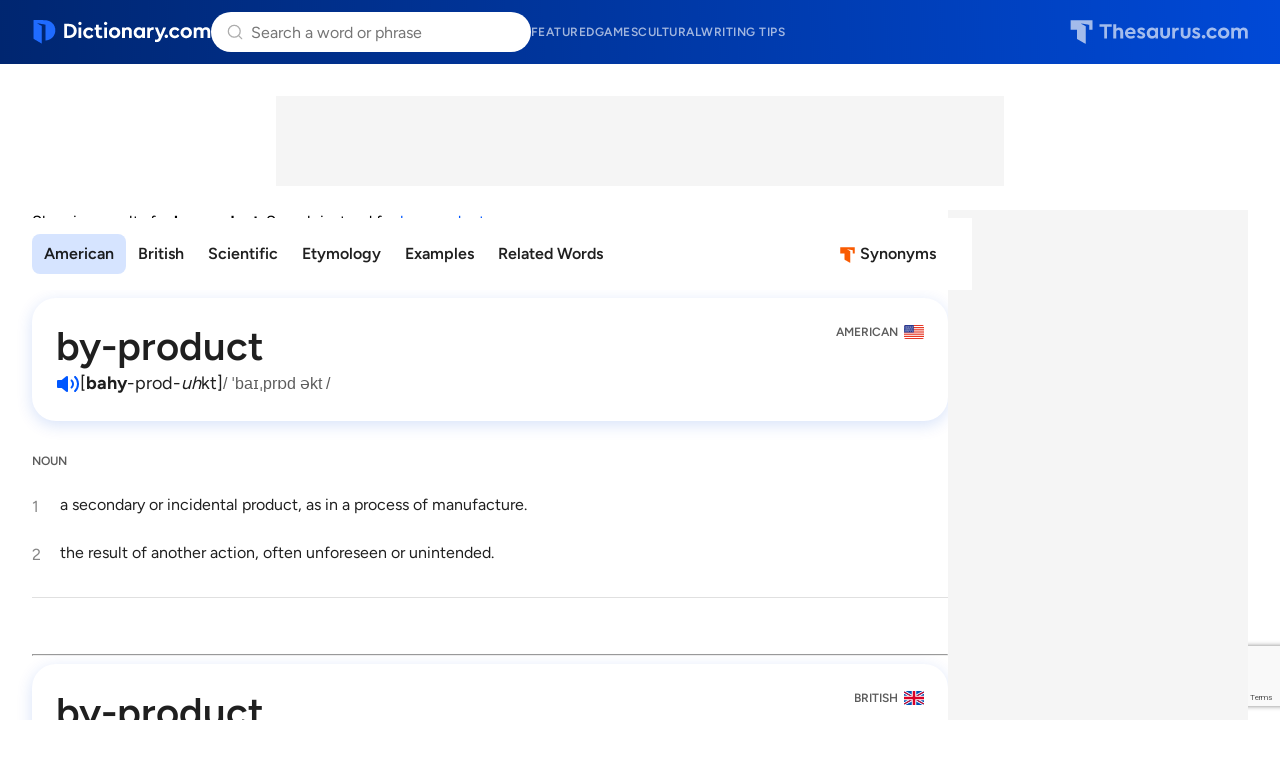

--- FILE ---
content_type: text/html; charset=utf-8
request_url: https://www.google.com/recaptcha/api2/anchor?ar=1&k=6Lf7JnQrAAAAAPHGrpyhBScGaodHXsKHUOnRDX5a&co=aHR0cHM6Ly93d3cuZGljdGlvbmFyeS5jb206NDQz&hl=en&v=PoyoqOPhxBO7pBk68S4YbpHZ&size=invisible&anchor-ms=20000&execute-ms=30000&cb=g0dcszrq8q4y
body_size: 48619
content:
<!DOCTYPE HTML><html dir="ltr" lang="en"><head><meta http-equiv="Content-Type" content="text/html; charset=UTF-8">
<meta http-equiv="X-UA-Compatible" content="IE=edge">
<title>reCAPTCHA</title>
<style type="text/css">
/* cyrillic-ext */
@font-face {
  font-family: 'Roboto';
  font-style: normal;
  font-weight: 400;
  font-stretch: 100%;
  src: url(//fonts.gstatic.com/s/roboto/v48/KFO7CnqEu92Fr1ME7kSn66aGLdTylUAMa3GUBHMdazTgWw.woff2) format('woff2');
  unicode-range: U+0460-052F, U+1C80-1C8A, U+20B4, U+2DE0-2DFF, U+A640-A69F, U+FE2E-FE2F;
}
/* cyrillic */
@font-face {
  font-family: 'Roboto';
  font-style: normal;
  font-weight: 400;
  font-stretch: 100%;
  src: url(//fonts.gstatic.com/s/roboto/v48/KFO7CnqEu92Fr1ME7kSn66aGLdTylUAMa3iUBHMdazTgWw.woff2) format('woff2');
  unicode-range: U+0301, U+0400-045F, U+0490-0491, U+04B0-04B1, U+2116;
}
/* greek-ext */
@font-face {
  font-family: 'Roboto';
  font-style: normal;
  font-weight: 400;
  font-stretch: 100%;
  src: url(//fonts.gstatic.com/s/roboto/v48/KFO7CnqEu92Fr1ME7kSn66aGLdTylUAMa3CUBHMdazTgWw.woff2) format('woff2');
  unicode-range: U+1F00-1FFF;
}
/* greek */
@font-face {
  font-family: 'Roboto';
  font-style: normal;
  font-weight: 400;
  font-stretch: 100%;
  src: url(//fonts.gstatic.com/s/roboto/v48/KFO7CnqEu92Fr1ME7kSn66aGLdTylUAMa3-UBHMdazTgWw.woff2) format('woff2');
  unicode-range: U+0370-0377, U+037A-037F, U+0384-038A, U+038C, U+038E-03A1, U+03A3-03FF;
}
/* math */
@font-face {
  font-family: 'Roboto';
  font-style: normal;
  font-weight: 400;
  font-stretch: 100%;
  src: url(//fonts.gstatic.com/s/roboto/v48/KFO7CnqEu92Fr1ME7kSn66aGLdTylUAMawCUBHMdazTgWw.woff2) format('woff2');
  unicode-range: U+0302-0303, U+0305, U+0307-0308, U+0310, U+0312, U+0315, U+031A, U+0326-0327, U+032C, U+032F-0330, U+0332-0333, U+0338, U+033A, U+0346, U+034D, U+0391-03A1, U+03A3-03A9, U+03B1-03C9, U+03D1, U+03D5-03D6, U+03F0-03F1, U+03F4-03F5, U+2016-2017, U+2034-2038, U+203C, U+2040, U+2043, U+2047, U+2050, U+2057, U+205F, U+2070-2071, U+2074-208E, U+2090-209C, U+20D0-20DC, U+20E1, U+20E5-20EF, U+2100-2112, U+2114-2115, U+2117-2121, U+2123-214F, U+2190, U+2192, U+2194-21AE, U+21B0-21E5, U+21F1-21F2, U+21F4-2211, U+2213-2214, U+2216-22FF, U+2308-230B, U+2310, U+2319, U+231C-2321, U+2336-237A, U+237C, U+2395, U+239B-23B7, U+23D0, U+23DC-23E1, U+2474-2475, U+25AF, U+25B3, U+25B7, U+25BD, U+25C1, U+25CA, U+25CC, U+25FB, U+266D-266F, U+27C0-27FF, U+2900-2AFF, U+2B0E-2B11, U+2B30-2B4C, U+2BFE, U+3030, U+FF5B, U+FF5D, U+1D400-1D7FF, U+1EE00-1EEFF;
}
/* symbols */
@font-face {
  font-family: 'Roboto';
  font-style: normal;
  font-weight: 400;
  font-stretch: 100%;
  src: url(//fonts.gstatic.com/s/roboto/v48/KFO7CnqEu92Fr1ME7kSn66aGLdTylUAMaxKUBHMdazTgWw.woff2) format('woff2');
  unicode-range: U+0001-000C, U+000E-001F, U+007F-009F, U+20DD-20E0, U+20E2-20E4, U+2150-218F, U+2190, U+2192, U+2194-2199, U+21AF, U+21E6-21F0, U+21F3, U+2218-2219, U+2299, U+22C4-22C6, U+2300-243F, U+2440-244A, U+2460-24FF, U+25A0-27BF, U+2800-28FF, U+2921-2922, U+2981, U+29BF, U+29EB, U+2B00-2BFF, U+4DC0-4DFF, U+FFF9-FFFB, U+10140-1018E, U+10190-1019C, U+101A0, U+101D0-101FD, U+102E0-102FB, U+10E60-10E7E, U+1D2C0-1D2D3, U+1D2E0-1D37F, U+1F000-1F0FF, U+1F100-1F1AD, U+1F1E6-1F1FF, U+1F30D-1F30F, U+1F315, U+1F31C, U+1F31E, U+1F320-1F32C, U+1F336, U+1F378, U+1F37D, U+1F382, U+1F393-1F39F, U+1F3A7-1F3A8, U+1F3AC-1F3AF, U+1F3C2, U+1F3C4-1F3C6, U+1F3CA-1F3CE, U+1F3D4-1F3E0, U+1F3ED, U+1F3F1-1F3F3, U+1F3F5-1F3F7, U+1F408, U+1F415, U+1F41F, U+1F426, U+1F43F, U+1F441-1F442, U+1F444, U+1F446-1F449, U+1F44C-1F44E, U+1F453, U+1F46A, U+1F47D, U+1F4A3, U+1F4B0, U+1F4B3, U+1F4B9, U+1F4BB, U+1F4BF, U+1F4C8-1F4CB, U+1F4D6, U+1F4DA, U+1F4DF, U+1F4E3-1F4E6, U+1F4EA-1F4ED, U+1F4F7, U+1F4F9-1F4FB, U+1F4FD-1F4FE, U+1F503, U+1F507-1F50B, U+1F50D, U+1F512-1F513, U+1F53E-1F54A, U+1F54F-1F5FA, U+1F610, U+1F650-1F67F, U+1F687, U+1F68D, U+1F691, U+1F694, U+1F698, U+1F6AD, U+1F6B2, U+1F6B9-1F6BA, U+1F6BC, U+1F6C6-1F6CF, U+1F6D3-1F6D7, U+1F6E0-1F6EA, U+1F6F0-1F6F3, U+1F6F7-1F6FC, U+1F700-1F7FF, U+1F800-1F80B, U+1F810-1F847, U+1F850-1F859, U+1F860-1F887, U+1F890-1F8AD, U+1F8B0-1F8BB, U+1F8C0-1F8C1, U+1F900-1F90B, U+1F93B, U+1F946, U+1F984, U+1F996, U+1F9E9, U+1FA00-1FA6F, U+1FA70-1FA7C, U+1FA80-1FA89, U+1FA8F-1FAC6, U+1FACE-1FADC, U+1FADF-1FAE9, U+1FAF0-1FAF8, U+1FB00-1FBFF;
}
/* vietnamese */
@font-face {
  font-family: 'Roboto';
  font-style: normal;
  font-weight: 400;
  font-stretch: 100%;
  src: url(//fonts.gstatic.com/s/roboto/v48/KFO7CnqEu92Fr1ME7kSn66aGLdTylUAMa3OUBHMdazTgWw.woff2) format('woff2');
  unicode-range: U+0102-0103, U+0110-0111, U+0128-0129, U+0168-0169, U+01A0-01A1, U+01AF-01B0, U+0300-0301, U+0303-0304, U+0308-0309, U+0323, U+0329, U+1EA0-1EF9, U+20AB;
}
/* latin-ext */
@font-face {
  font-family: 'Roboto';
  font-style: normal;
  font-weight: 400;
  font-stretch: 100%;
  src: url(//fonts.gstatic.com/s/roboto/v48/KFO7CnqEu92Fr1ME7kSn66aGLdTylUAMa3KUBHMdazTgWw.woff2) format('woff2');
  unicode-range: U+0100-02BA, U+02BD-02C5, U+02C7-02CC, U+02CE-02D7, U+02DD-02FF, U+0304, U+0308, U+0329, U+1D00-1DBF, U+1E00-1E9F, U+1EF2-1EFF, U+2020, U+20A0-20AB, U+20AD-20C0, U+2113, U+2C60-2C7F, U+A720-A7FF;
}
/* latin */
@font-face {
  font-family: 'Roboto';
  font-style: normal;
  font-weight: 400;
  font-stretch: 100%;
  src: url(//fonts.gstatic.com/s/roboto/v48/KFO7CnqEu92Fr1ME7kSn66aGLdTylUAMa3yUBHMdazQ.woff2) format('woff2');
  unicode-range: U+0000-00FF, U+0131, U+0152-0153, U+02BB-02BC, U+02C6, U+02DA, U+02DC, U+0304, U+0308, U+0329, U+2000-206F, U+20AC, U+2122, U+2191, U+2193, U+2212, U+2215, U+FEFF, U+FFFD;
}
/* cyrillic-ext */
@font-face {
  font-family: 'Roboto';
  font-style: normal;
  font-weight: 500;
  font-stretch: 100%;
  src: url(//fonts.gstatic.com/s/roboto/v48/KFO7CnqEu92Fr1ME7kSn66aGLdTylUAMa3GUBHMdazTgWw.woff2) format('woff2');
  unicode-range: U+0460-052F, U+1C80-1C8A, U+20B4, U+2DE0-2DFF, U+A640-A69F, U+FE2E-FE2F;
}
/* cyrillic */
@font-face {
  font-family: 'Roboto';
  font-style: normal;
  font-weight: 500;
  font-stretch: 100%;
  src: url(//fonts.gstatic.com/s/roboto/v48/KFO7CnqEu92Fr1ME7kSn66aGLdTylUAMa3iUBHMdazTgWw.woff2) format('woff2');
  unicode-range: U+0301, U+0400-045F, U+0490-0491, U+04B0-04B1, U+2116;
}
/* greek-ext */
@font-face {
  font-family: 'Roboto';
  font-style: normal;
  font-weight: 500;
  font-stretch: 100%;
  src: url(//fonts.gstatic.com/s/roboto/v48/KFO7CnqEu92Fr1ME7kSn66aGLdTylUAMa3CUBHMdazTgWw.woff2) format('woff2');
  unicode-range: U+1F00-1FFF;
}
/* greek */
@font-face {
  font-family: 'Roboto';
  font-style: normal;
  font-weight: 500;
  font-stretch: 100%;
  src: url(//fonts.gstatic.com/s/roboto/v48/KFO7CnqEu92Fr1ME7kSn66aGLdTylUAMa3-UBHMdazTgWw.woff2) format('woff2');
  unicode-range: U+0370-0377, U+037A-037F, U+0384-038A, U+038C, U+038E-03A1, U+03A3-03FF;
}
/* math */
@font-face {
  font-family: 'Roboto';
  font-style: normal;
  font-weight: 500;
  font-stretch: 100%;
  src: url(//fonts.gstatic.com/s/roboto/v48/KFO7CnqEu92Fr1ME7kSn66aGLdTylUAMawCUBHMdazTgWw.woff2) format('woff2');
  unicode-range: U+0302-0303, U+0305, U+0307-0308, U+0310, U+0312, U+0315, U+031A, U+0326-0327, U+032C, U+032F-0330, U+0332-0333, U+0338, U+033A, U+0346, U+034D, U+0391-03A1, U+03A3-03A9, U+03B1-03C9, U+03D1, U+03D5-03D6, U+03F0-03F1, U+03F4-03F5, U+2016-2017, U+2034-2038, U+203C, U+2040, U+2043, U+2047, U+2050, U+2057, U+205F, U+2070-2071, U+2074-208E, U+2090-209C, U+20D0-20DC, U+20E1, U+20E5-20EF, U+2100-2112, U+2114-2115, U+2117-2121, U+2123-214F, U+2190, U+2192, U+2194-21AE, U+21B0-21E5, U+21F1-21F2, U+21F4-2211, U+2213-2214, U+2216-22FF, U+2308-230B, U+2310, U+2319, U+231C-2321, U+2336-237A, U+237C, U+2395, U+239B-23B7, U+23D0, U+23DC-23E1, U+2474-2475, U+25AF, U+25B3, U+25B7, U+25BD, U+25C1, U+25CA, U+25CC, U+25FB, U+266D-266F, U+27C0-27FF, U+2900-2AFF, U+2B0E-2B11, U+2B30-2B4C, U+2BFE, U+3030, U+FF5B, U+FF5D, U+1D400-1D7FF, U+1EE00-1EEFF;
}
/* symbols */
@font-face {
  font-family: 'Roboto';
  font-style: normal;
  font-weight: 500;
  font-stretch: 100%;
  src: url(//fonts.gstatic.com/s/roboto/v48/KFO7CnqEu92Fr1ME7kSn66aGLdTylUAMaxKUBHMdazTgWw.woff2) format('woff2');
  unicode-range: U+0001-000C, U+000E-001F, U+007F-009F, U+20DD-20E0, U+20E2-20E4, U+2150-218F, U+2190, U+2192, U+2194-2199, U+21AF, U+21E6-21F0, U+21F3, U+2218-2219, U+2299, U+22C4-22C6, U+2300-243F, U+2440-244A, U+2460-24FF, U+25A0-27BF, U+2800-28FF, U+2921-2922, U+2981, U+29BF, U+29EB, U+2B00-2BFF, U+4DC0-4DFF, U+FFF9-FFFB, U+10140-1018E, U+10190-1019C, U+101A0, U+101D0-101FD, U+102E0-102FB, U+10E60-10E7E, U+1D2C0-1D2D3, U+1D2E0-1D37F, U+1F000-1F0FF, U+1F100-1F1AD, U+1F1E6-1F1FF, U+1F30D-1F30F, U+1F315, U+1F31C, U+1F31E, U+1F320-1F32C, U+1F336, U+1F378, U+1F37D, U+1F382, U+1F393-1F39F, U+1F3A7-1F3A8, U+1F3AC-1F3AF, U+1F3C2, U+1F3C4-1F3C6, U+1F3CA-1F3CE, U+1F3D4-1F3E0, U+1F3ED, U+1F3F1-1F3F3, U+1F3F5-1F3F7, U+1F408, U+1F415, U+1F41F, U+1F426, U+1F43F, U+1F441-1F442, U+1F444, U+1F446-1F449, U+1F44C-1F44E, U+1F453, U+1F46A, U+1F47D, U+1F4A3, U+1F4B0, U+1F4B3, U+1F4B9, U+1F4BB, U+1F4BF, U+1F4C8-1F4CB, U+1F4D6, U+1F4DA, U+1F4DF, U+1F4E3-1F4E6, U+1F4EA-1F4ED, U+1F4F7, U+1F4F9-1F4FB, U+1F4FD-1F4FE, U+1F503, U+1F507-1F50B, U+1F50D, U+1F512-1F513, U+1F53E-1F54A, U+1F54F-1F5FA, U+1F610, U+1F650-1F67F, U+1F687, U+1F68D, U+1F691, U+1F694, U+1F698, U+1F6AD, U+1F6B2, U+1F6B9-1F6BA, U+1F6BC, U+1F6C6-1F6CF, U+1F6D3-1F6D7, U+1F6E0-1F6EA, U+1F6F0-1F6F3, U+1F6F7-1F6FC, U+1F700-1F7FF, U+1F800-1F80B, U+1F810-1F847, U+1F850-1F859, U+1F860-1F887, U+1F890-1F8AD, U+1F8B0-1F8BB, U+1F8C0-1F8C1, U+1F900-1F90B, U+1F93B, U+1F946, U+1F984, U+1F996, U+1F9E9, U+1FA00-1FA6F, U+1FA70-1FA7C, U+1FA80-1FA89, U+1FA8F-1FAC6, U+1FACE-1FADC, U+1FADF-1FAE9, U+1FAF0-1FAF8, U+1FB00-1FBFF;
}
/* vietnamese */
@font-face {
  font-family: 'Roboto';
  font-style: normal;
  font-weight: 500;
  font-stretch: 100%;
  src: url(//fonts.gstatic.com/s/roboto/v48/KFO7CnqEu92Fr1ME7kSn66aGLdTylUAMa3OUBHMdazTgWw.woff2) format('woff2');
  unicode-range: U+0102-0103, U+0110-0111, U+0128-0129, U+0168-0169, U+01A0-01A1, U+01AF-01B0, U+0300-0301, U+0303-0304, U+0308-0309, U+0323, U+0329, U+1EA0-1EF9, U+20AB;
}
/* latin-ext */
@font-face {
  font-family: 'Roboto';
  font-style: normal;
  font-weight: 500;
  font-stretch: 100%;
  src: url(//fonts.gstatic.com/s/roboto/v48/KFO7CnqEu92Fr1ME7kSn66aGLdTylUAMa3KUBHMdazTgWw.woff2) format('woff2');
  unicode-range: U+0100-02BA, U+02BD-02C5, U+02C7-02CC, U+02CE-02D7, U+02DD-02FF, U+0304, U+0308, U+0329, U+1D00-1DBF, U+1E00-1E9F, U+1EF2-1EFF, U+2020, U+20A0-20AB, U+20AD-20C0, U+2113, U+2C60-2C7F, U+A720-A7FF;
}
/* latin */
@font-face {
  font-family: 'Roboto';
  font-style: normal;
  font-weight: 500;
  font-stretch: 100%;
  src: url(//fonts.gstatic.com/s/roboto/v48/KFO7CnqEu92Fr1ME7kSn66aGLdTylUAMa3yUBHMdazQ.woff2) format('woff2');
  unicode-range: U+0000-00FF, U+0131, U+0152-0153, U+02BB-02BC, U+02C6, U+02DA, U+02DC, U+0304, U+0308, U+0329, U+2000-206F, U+20AC, U+2122, U+2191, U+2193, U+2212, U+2215, U+FEFF, U+FFFD;
}
/* cyrillic-ext */
@font-face {
  font-family: 'Roboto';
  font-style: normal;
  font-weight: 900;
  font-stretch: 100%;
  src: url(//fonts.gstatic.com/s/roboto/v48/KFO7CnqEu92Fr1ME7kSn66aGLdTylUAMa3GUBHMdazTgWw.woff2) format('woff2');
  unicode-range: U+0460-052F, U+1C80-1C8A, U+20B4, U+2DE0-2DFF, U+A640-A69F, U+FE2E-FE2F;
}
/* cyrillic */
@font-face {
  font-family: 'Roboto';
  font-style: normal;
  font-weight: 900;
  font-stretch: 100%;
  src: url(//fonts.gstatic.com/s/roboto/v48/KFO7CnqEu92Fr1ME7kSn66aGLdTylUAMa3iUBHMdazTgWw.woff2) format('woff2');
  unicode-range: U+0301, U+0400-045F, U+0490-0491, U+04B0-04B1, U+2116;
}
/* greek-ext */
@font-face {
  font-family: 'Roboto';
  font-style: normal;
  font-weight: 900;
  font-stretch: 100%;
  src: url(//fonts.gstatic.com/s/roboto/v48/KFO7CnqEu92Fr1ME7kSn66aGLdTylUAMa3CUBHMdazTgWw.woff2) format('woff2');
  unicode-range: U+1F00-1FFF;
}
/* greek */
@font-face {
  font-family: 'Roboto';
  font-style: normal;
  font-weight: 900;
  font-stretch: 100%;
  src: url(//fonts.gstatic.com/s/roboto/v48/KFO7CnqEu92Fr1ME7kSn66aGLdTylUAMa3-UBHMdazTgWw.woff2) format('woff2');
  unicode-range: U+0370-0377, U+037A-037F, U+0384-038A, U+038C, U+038E-03A1, U+03A3-03FF;
}
/* math */
@font-face {
  font-family: 'Roboto';
  font-style: normal;
  font-weight: 900;
  font-stretch: 100%;
  src: url(//fonts.gstatic.com/s/roboto/v48/KFO7CnqEu92Fr1ME7kSn66aGLdTylUAMawCUBHMdazTgWw.woff2) format('woff2');
  unicode-range: U+0302-0303, U+0305, U+0307-0308, U+0310, U+0312, U+0315, U+031A, U+0326-0327, U+032C, U+032F-0330, U+0332-0333, U+0338, U+033A, U+0346, U+034D, U+0391-03A1, U+03A3-03A9, U+03B1-03C9, U+03D1, U+03D5-03D6, U+03F0-03F1, U+03F4-03F5, U+2016-2017, U+2034-2038, U+203C, U+2040, U+2043, U+2047, U+2050, U+2057, U+205F, U+2070-2071, U+2074-208E, U+2090-209C, U+20D0-20DC, U+20E1, U+20E5-20EF, U+2100-2112, U+2114-2115, U+2117-2121, U+2123-214F, U+2190, U+2192, U+2194-21AE, U+21B0-21E5, U+21F1-21F2, U+21F4-2211, U+2213-2214, U+2216-22FF, U+2308-230B, U+2310, U+2319, U+231C-2321, U+2336-237A, U+237C, U+2395, U+239B-23B7, U+23D0, U+23DC-23E1, U+2474-2475, U+25AF, U+25B3, U+25B7, U+25BD, U+25C1, U+25CA, U+25CC, U+25FB, U+266D-266F, U+27C0-27FF, U+2900-2AFF, U+2B0E-2B11, U+2B30-2B4C, U+2BFE, U+3030, U+FF5B, U+FF5D, U+1D400-1D7FF, U+1EE00-1EEFF;
}
/* symbols */
@font-face {
  font-family: 'Roboto';
  font-style: normal;
  font-weight: 900;
  font-stretch: 100%;
  src: url(//fonts.gstatic.com/s/roboto/v48/KFO7CnqEu92Fr1ME7kSn66aGLdTylUAMaxKUBHMdazTgWw.woff2) format('woff2');
  unicode-range: U+0001-000C, U+000E-001F, U+007F-009F, U+20DD-20E0, U+20E2-20E4, U+2150-218F, U+2190, U+2192, U+2194-2199, U+21AF, U+21E6-21F0, U+21F3, U+2218-2219, U+2299, U+22C4-22C6, U+2300-243F, U+2440-244A, U+2460-24FF, U+25A0-27BF, U+2800-28FF, U+2921-2922, U+2981, U+29BF, U+29EB, U+2B00-2BFF, U+4DC0-4DFF, U+FFF9-FFFB, U+10140-1018E, U+10190-1019C, U+101A0, U+101D0-101FD, U+102E0-102FB, U+10E60-10E7E, U+1D2C0-1D2D3, U+1D2E0-1D37F, U+1F000-1F0FF, U+1F100-1F1AD, U+1F1E6-1F1FF, U+1F30D-1F30F, U+1F315, U+1F31C, U+1F31E, U+1F320-1F32C, U+1F336, U+1F378, U+1F37D, U+1F382, U+1F393-1F39F, U+1F3A7-1F3A8, U+1F3AC-1F3AF, U+1F3C2, U+1F3C4-1F3C6, U+1F3CA-1F3CE, U+1F3D4-1F3E0, U+1F3ED, U+1F3F1-1F3F3, U+1F3F5-1F3F7, U+1F408, U+1F415, U+1F41F, U+1F426, U+1F43F, U+1F441-1F442, U+1F444, U+1F446-1F449, U+1F44C-1F44E, U+1F453, U+1F46A, U+1F47D, U+1F4A3, U+1F4B0, U+1F4B3, U+1F4B9, U+1F4BB, U+1F4BF, U+1F4C8-1F4CB, U+1F4D6, U+1F4DA, U+1F4DF, U+1F4E3-1F4E6, U+1F4EA-1F4ED, U+1F4F7, U+1F4F9-1F4FB, U+1F4FD-1F4FE, U+1F503, U+1F507-1F50B, U+1F50D, U+1F512-1F513, U+1F53E-1F54A, U+1F54F-1F5FA, U+1F610, U+1F650-1F67F, U+1F687, U+1F68D, U+1F691, U+1F694, U+1F698, U+1F6AD, U+1F6B2, U+1F6B9-1F6BA, U+1F6BC, U+1F6C6-1F6CF, U+1F6D3-1F6D7, U+1F6E0-1F6EA, U+1F6F0-1F6F3, U+1F6F7-1F6FC, U+1F700-1F7FF, U+1F800-1F80B, U+1F810-1F847, U+1F850-1F859, U+1F860-1F887, U+1F890-1F8AD, U+1F8B0-1F8BB, U+1F8C0-1F8C1, U+1F900-1F90B, U+1F93B, U+1F946, U+1F984, U+1F996, U+1F9E9, U+1FA00-1FA6F, U+1FA70-1FA7C, U+1FA80-1FA89, U+1FA8F-1FAC6, U+1FACE-1FADC, U+1FADF-1FAE9, U+1FAF0-1FAF8, U+1FB00-1FBFF;
}
/* vietnamese */
@font-face {
  font-family: 'Roboto';
  font-style: normal;
  font-weight: 900;
  font-stretch: 100%;
  src: url(//fonts.gstatic.com/s/roboto/v48/KFO7CnqEu92Fr1ME7kSn66aGLdTylUAMa3OUBHMdazTgWw.woff2) format('woff2');
  unicode-range: U+0102-0103, U+0110-0111, U+0128-0129, U+0168-0169, U+01A0-01A1, U+01AF-01B0, U+0300-0301, U+0303-0304, U+0308-0309, U+0323, U+0329, U+1EA0-1EF9, U+20AB;
}
/* latin-ext */
@font-face {
  font-family: 'Roboto';
  font-style: normal;
  font-weight: 900;
  font-stretch: 100%;
  src: url(//fonts.gstatic.com/s/roboto/v48/KFO7CnqEu92Fr1ME7kSn66aGLdTylUAMa3KUBHMdazTgWw.woff2) format('woff2');
  unicode-range: U+0100-02BA, U+02BD-02C5, U+02C7-02CC, U+02CE-02D7, U+02DD-02FF, U+0304, U+0308, U+0329, U+1D00-1DBF, U+1E00-1E9F, U+1EF2-1EFF, U+2020, U+20A0-20AB, U+20AD-20C0, U+2113, U+2C60-2C7F, U+A720-A7FF;
}
/* latin */
@font-face {
  font-family: 'Roboto';
  font-style: normal;
  font-weight: 900;
  font-stretch: 100%;
  src: url(//fonts.gstatic.com/s/roboto/v48/KFO7CnqEu92Fr1ME7kSn66aGLdTylUAMa3yUBHMdazQ.woff2) format('woff2');
  unicode-range: U+0000-00FF, U+0131, U+0152-0153, U+02BB-02BC, U+02C6, U+02DA, U+02DC, U+0304, U+0308, U+0329, U+2000-206F, U+20AC, U+2122, U+2191, U+2193, U+2212, U+2215, U+FEFF, U+FFFD;
}

</style>
<link rel="stylesheet" type="text/css" href="https://www.gstatic.com/recaptcha/releases/PoyoqOPhxBO7pBk68S4YbpHZ/styles__ltr.css">
<script nonce="k-plSIJfDUlQhjhJXLhVgw" type="text/javascript">window['__recaptcha_api'] = 'https://www.google.com/recaptcha/api2/';</script>
<script type="text/javascript" src="https://www.gstatic.com/recaptcha/releases/PoyoqOPhxBO7pBk68S4YbpHZ/recaptcha__en.js" nonce="k-plSIJfDUlQhjhJXLhVgw">
      
    </script></head>
<body><div id="rc-anchor-alert" class="rc-anchor-alert"></div>
<input type="hidden" id="recaptcha-token" value="[base64]">
<script type="text/javascript" nonce="k-plSIJfDUlQhjhJXLhVgw">
      recaptcha.anchor.Main.init("[\x22ainput\x22,[\x22bgdata\x22,\x22\x22,\[base64]/[base64]/[base64]/[base64]/[base64]/UltsKytdPUU6KEU8MjA0OD9SW2wrK109RT4+NnwxOTI6KChFJjY0NTEyKT09NTUyOTYmJk0rMTxjLmxlbmd0aCYmKGMuY2hhckNvZGVBdChNKzEpJjY0NTEyKT09NTYzMjA/[base64]/[base64]/[base64]/[base64]/[base64]/[base64]/[base64]\x22,\[base64]\\u003d\\u003d\x22,\x22JsOaw5bDlDvCiEcTw5oRwqBqasOLwrLClsOYSythHAbDnThqwrfDosKow4hAd3fDsWQ8w5JORcO/wpTCv0UAw6tDS8OSwpwNwrA0WRpfwpYdHCMfAwrCmsO1w5ARw6/CjlRELMK6acKpwpNVDhXCkyYMw5k7BcOnwr1XBE/DtsO1woEuckorwrvCrGwpB1s9wqBqWMK3S8OcOFZFSMOfHTzDjEzCsSckEB5FW8Opw5bCtUdQw7Y4CkYAwr13bnvCvAXCucOedFFpUsOQDcO5woMiwqbCicK+ZGBbw6jCnFx9wpMdKMOhTAwwZAg6UcKNw6/[base64]/[base64]/ClcKZw7zDmibDh8Kzw5zCgyFuw5ZJcsOiFA9jRsOYfsOcw7HCvQHCt3g5J2fCmcKOFFlZSVVFw5/DmMOBIcOOw5AIw6UbBn12fsKYSMKUw5bDoMKJEcKhwq8aworDgzbDq8OUw6zDrFApw5MFw6zDocKYNWIAI8OcLsKbYcOBwp9aw7ExJyzDjmkudcKRwp8/wrzDqTXCqTLDnQTCssOrwrPCjsOwVhEpf8OGw4TDsMOnw7PCj8O0IFvCkEnDkcOKaMKdw5FYwr/Cg8OPwopkw7BdQAkXw7nCrMOQE8OGw75WwpLDmV7CmQvCtsObw4XDvcOQRcKMwqI6wonCj8OgwoBMwo/DuCbDkTzDsmItwoDCnmTCjyhyWMKOQMOlw5Biw7nDhsOgbcKWFlF8dMO/w6rDkMOxw47DucKjw4DCm8OiH8K8VTHCqU7DlcO9wrjCqcOlw5rCt8KjE8Oww6ADTmlMO0DDpsOaDcOQwrxUw5Iaw6vDusKQw7cawpXDl8KFWMO8w7Rxw6QML8OgXT3Cn2/ClVtZw7TCrsKzODvChWotLmLCpsKucsObwp9Kw7PDrMO7JDReLMO9JkVJWMO8W0zDvDxjw4vCh3diwrrClAvCvxgLwqQPwqfDgcOmwoPCnB0+e8O/YMOMQAtgcQTDqBHCjMKHwrXDl2JAw7rDtsKYWMKpJsOOdsKzwpTCn0zDvsO+w49Xw5Fnwq/CuA7CoT0MDsO2wqPDo8KjwpU5T8OLwoTDqsOPGRvDkyvDgzjCgF8qTmXDrsOpwqplBE7Dj2lFNg8Gw5NDw7vChT1ZSMK6w4FUdMKYVmYTw4EJQsKsw4k8wpxtOEFuaMOqw6dFYW3CqMKKPMKiw5EVG8OPwq4mS0DDk3bCgB/DniTDuGFnw79/ccO7wrECw64TNlvCj8OdI8KDw6DDiEPDpBpUw4fDnFjDiGbCksKqw4PChww8RSLDqcOHwrVVwpR/[base64]/DkcOvw4HCvj3CqBUIw4Viw6bDrcKvVMK3XMOUKcOGwrhBwq1WwoI+wqA7w4zDlXfDssKNwqjCrMKNw6TDncK0w71OPyfDiFl/w6wiF8OcwpRBb8O9Jh9wwqNFwphaw7rDs0HDjVbCmWTDjDZHc1wuPcKeJU3CuMO9wp0hJcO/[base64]/w4/[base64]/w79bUizCscKkwo7Dpn7Ci8KwwqBCwqfDmsOYT8Kaw4Utw4PDrMOpe8K1FcKywp/[base64]/Cum3DolQiw5RVcydSWTsBw5hpbD14w6vDjy9yOMOEY8OpFyd/KwPDt8KSwoxOwpPDlTsGwqvCtAQoEMKVRMOjYRTCiTDDmsOoFcKtwo/[base64]/ClmoQw7MTRykqw5DCvmkuPUk8w73DgXwhYVXDk8KkSRTDpsOOwo8ww7dmZsK/[base64]/ZwPDlsOtw6Biw68aw4HCn8ObfcKkbSt0TcKiw7bDpsKjwqgcV8OUw6bClsKMGl9bNcOuw6EGwo0GacO6wog7w44uRsOFw4IbwpZXDMOZwpJsw7bDmhXDm13ClsKqw4QZwp/DjQjDs1VWbcKsw6pywq3CqMK2w77CqTzDi8KDw48nRBvCv8Kew7/Cp3nCjMOlwrHDp0/CicK7VMOwYXAYM0bDtkPCtMOGbsKda8KOPEhrSQNbw4QEw5jCuMKKLcK3PcKrw45EdyRbwopwLxLCjDUDcR7ChhbCj8KrwrHCtMO4wp9xN0/Cl8Kgw4TDsHklwowULsKGw53DuBjCpCFjfcOyw6UlGnwOGMOqDcOFHxbDth7CnAQYw6PCmFZSw6DDuyJqw7fDpBAqVSstKnLDkcKRCB0qe8OOVlcIwqEKcg54XgggAl88w7XDusO+woLCr1zCogEpwpYbw5HCr0/CpsKYw4YOA3NPAcO/wpjDsQ9mwoDCrcKWEwzDgsOXNcOVwosAwoTCv38iaW8INkLCj1ogD8OSwr0Gw6h2wrFewqrCsMOnw7B2UXZKH8K5w5RAcsKHT8O3DhvDi2QGw5TCu2jDh8K7dmjDscOhw5/DtlQnw4nClMKcS8Kjw7nDtVQKCCjCucOPw4bCuMKofA93ZCwbRsKFwpTDtsKKw5LCkwnDvAbDosK8w6/[base64]/w4LCscKvLsO0w4/Ds1gPw4Bdw4NuHMKfGMK1wrIaTMOFwqsDwrQiVcOHw68LGz3DucONwpQCw7ISQ8KkA8KGwrPCmMO2HRZhXHHCryrCiwPDvsKQCcOrwrPCi8O/[base64]/DunTCosOoGzPCvMKsDMOLf0VhHcO3Z8O3AmPDvgFLwq8/wqIVX8OEw6fCh8KCw4bChcKVw4lDwptdw5nCiWTCjMKYw4XCnFnDo8OJwp9MU8KTOwnCtcOQCMKLTcKLwofCvT7CocK/UsKPCWw3w6DDk8KUw7NBG8Kyw5XDpgjDisKnFcK/w7ZKw6DCksOCwqrCsT88w6l7w6XDh8O8Z8Kuw7TCnMO9fcODBiRHw4p/wq9YwrnDrRrCocOKKDAzw57DicK7TwUUw5TCgcO+w50nwoTDiMObw4LDhX1PXW3CuS8lwpzDn8O+NwrCkMORY8K/MsKnwq7DjzNtwrXDjgg4Tk7Dk8K2KmYITExFwqsBwoBWKMK+KcKgKj9bACjCqsKWJiYuwoxTw6xOFcODdnc8wpvDgxNJw6nClUVGwr3CiMKJaUl+aGtNH15GwoTDrsOqw6V2wq7DjhXDh8KEPMOEIAjCjcOdScOPw4PDnD/CjsOUUcKVcWDCvR7DrcOzJCvCqyrDp8Kxe8KtKVkNcUMZeXTDk8KUw5kzw7Z3YT44w4nCncKUwpXDncO0w7XDkSQZKMKVJz7DnwgYw4rCn8OBRMOYwrjDuhXDtsKOwrJhRcK7wqzCssOeZz8aUsKEw73CpFgHeHJcw5PDgsKjw6gWfG/Ch8Kww7zDv8KxwqvCmWwjw7t7w7bDuBPDr8OFVHBJBk45w6JYUcKCw5dSXG3DqsKOwqnCgF4pNcK9OcORw6sqwrtyXMK7SlvDlhBMdMOSw4sHwrMkQ2RFwrgTYVXCnTLDmsKEw5xNFcKEVWXDv8Kow6/CpQXCq8OSw57CpcK1Z8OUP2/CgMO4w6PCjjdcfSHDkV/DgxvDk8KlcH1ZfcKIMMO1anJiLCwpw5JrQhfCiUhXHEVvCsO8cg3Cn8Oiwo/DoDNEFsO5dnnCpRrDksOsO057woBwLH/Cu2ISw7XDkDPDjsKORD3CpcOCw4YeO8OxGMOeZW3Clh4FwoTDhUfCksK+w6rDiMKlOkVDwrNTw7EFNcK3JcOHwqbCnE9ow7vDixFFw53DmV/ChXwjwp43esOtT8KIwo4VAjDDnBA3L8KjA0bCnsK9wpxbwrZgw4EmwqDDqsKTwpDChwDDhyxaRsOjFn59W0zDhUx+wozCqg7CpcKeNzUnwoIHBEBZwoDCvcOmJkLCqkoqCsKxK8KACsOwTMOlwo1cwr/CtTsxJ23CmljDm2HDnkt5T8Kuw71eDsKVHFsJwp3DgcKXPFdtU8ODdsKhwojDtRLCoCNyL0d+w4DCnWnCqjHDm3xmWCtow7jDoFbDlsOZw5APw7VzRWFrw746TGByMMKTwo04w40Hw5xbwpjDusKSw5jDsUXDpSLDucKodUBpY3fCmcOSwrnChU/[base64]/[base64]/w6sGGcORdMOuXMKsXgEaEXnCkyAUYcK3YhI0wo3CogV3w7HDu0jCrHHDnsKwwrjCoMOhJ8OIdcKdH1nDik7Cl8ONw6/DvcK8FBrCs8OIE8KLwrzDv2LDisO/bsOoMlpOMTQ7CsKrwpPCmGvClMOJCsOSw6LCjj/DqsOTwp0XwrIFw58dHsKhKQ7DqcKAwrnCrcOfw7MQw5kAJ1nCiyAVYsOjw6rCqH7DoMOkccOURcKkw7tWw6HDlyvDgnZ7E8KYGsOpVFBbNsOvWsKnwpYxDMO/[base64]/[base64]/CrwTDuMO4w6tXAsKRw7XCkTtyJcOCw54Qw79hXcKNFMKkw5dkLRhdwqZrwpogZXdPw68QwpFdwrYjwoc4GDJbZ3AfwoojGis/HcOzY0PDvHEIKUAaw7NtJ8KTZUHDslPDkEV6VlHDm8OawohPYHrCuVXDj0nDpsOnO8O/d8OMwoNeKsKvfsKBw5Z6wr3DgiRVwoc6TMO2wrDDmsOCRcOKZ8OLRw/CqMK/XcOsw5VPw6VJNU8QcMOwwqPCimjDkkzDkEjDnsOewot2w6hSwo3Cpy1pIgMIw6RuLxTDti9DRhvDl0rCny5QWhgTCgzCo8OeHMKcVMKhw6jCow3DgMKZGsOMw5VLeMO9S1/[base64]/wq7CtGxIZcOZw5Jxw5wZw515aMKJw6jDq8Oyw652RsKzD0PDowHDlsO1wqjDgGrCoETDqcKMw7XCvCXDhCLDqQvDsMKnwqTCk8OlLsKWw7gtH8K5ZsO6PMOKOsKKw7ovwrkGwpfDtcOswoc/[base64]/[base64]/V2YPUXwTXFvDpz5jK1XDvMKnL05pQcOAVsKKw5DCimrDuMOkwrYaw4bCtznCj8KMF0XCo8OOS8KXJGfDpW3DmkNPwr5yw4p3wrjCuUXDlMKJdnrDqcOpO2vDjx/DigcKw4HDhg0Uwochw4nCvRMvwpQLa8KtVMK2w57CjyJZw5DDn8OgdsO1w4Jrw64mw5zDuT0KYFvCqXXDrcOwwr3CpwHDoTA6NDEpMsOxwopgwoTDjcKPwpnDh1PCqyUCwrgzWcKew6bDisO2wp3DtgIFwpJGL8KPwo3ChMOfWlUTwr02AcOCecK1w7IJeRzDpFpXw5/Di8KGW1cMc0zCg8KbFcKMwqzDlMKiIMKUw4coM8OXdC7CqXrDmcK9dcOCw5DCqsK9wpRIYikGw6dULxXDjMOww4Z7CAHDmT3Cs8KLwrpjaxUEw4fCugABwrwwOgrDicOFw4PCh3Jiw7gnwr3CiirDlSVZw6fCgRPDgsKdw5o8acKvwr3DqE/[base64]/woB0aGXCqmrDpBNEwrfCtsO0w54UXcK/[base64]/DlMO0w5HDssOfwpclwofCvMKlwqFCw6l9w5gEw53CmiJUw4MQwqsOw5YzQcKoMsKlMMKmw7AfA8K8wplVcMOww6c6wqNIwoY4w6rCnsOeG8OQw6vCkxxNw71HwptDGRdow4fCgsKww6XCoETCm8OZG8OFw7QiIcKCwp9xAD/[base64]/[base64]/[base64]/CkMOxwq09esOIwpzDmMOiw6l8dnDDim47JV47GMOEdmV4d3rCoMKcamZZPVp3w57DvsOBwr3CvcK4clctfcKFwpolw4VGwpjDq8O/ChrDm0J/c8OwAzjCt8KffQDDsMOSCMKLw49qwoPDhj/DlHzCozzCqSLCrWXDlsOrAAQCw5R/w4MHDsK4bcKnERh5EjjCvjnDhzfDj3XDonTDgMKqwp5XwpzChcKzCWHDkDTClMKuMCnCm2TDtcKyw7EFM8KfGhBnw53Cim/DpznDi8KVdMOSwoHDgDkkYHjCvSzDnF3CnSISfCPCm8O1w54nw4rDrMKFYhHCuQtjNW3DkMKUwrfDgHfDkcO4NzLDi8OrInBQw4VVw5/[base64]/[base64]/w4PCkS7CuAbCoUcTZ2cFYlNpwrzCucORw70Iw6nCrMK5TVrDo8KRdSPCtU/DpC/DvDhiwr03w63CujFtw4TCqztIPnHDvCkMTnbDuAIRw6/CtsOWT8KJwojCrsKZHsKZCsK0w4lkw6Vdwq7CvB7ColURwobCi1dFwrXDrS/[base64]/Cvw3DokVyWQ3CqsKYTQDCnsOrw5fCisOcXCrDo8Kpcy98YHrDiFFqw7bCnsKVbcOhesOSw5XDqADDn31aw77Dq8KHLCjCvWgkQCvCpUcOFjJiaU3CtDl/wqUWwqAnexRQwrJuasKzfsKWNsOVwrbDt8K8wqvCp0jCthtDw4wIw5UzKBfCmmnCg28vC8OKw48wVjnCsMOxYcKWd8KuHsKDHsKmwprDmkjCkg7DtCt1RMKxXMOPasOiwpBoeAJfw5huex5HWsOjTjUJCMKmW0FHw57DmhUYFBNPLMOSwoEabl7Cm8O0LsO4w6/Dtg4YYsKSw7MbdcKmZSZew4d8bHDCnMOmYcOKwprDtHjDmCUtw5t7UMK3wpLCtTB6AsOow5VjUsOMw49Tw63CjcOdHw3Cn8KxdUrDrDA1w5AySMK5XcOEEMO/w5Mrw7rCiwptw7M6wp4Iw7cDwqJ6B8KPNwELwrpywocJLWzCq8K0w5TDmjFew78VecKnw7XCvMKldAtew47CnFrCoirDjMKtRRBNw6rCiypDw4bCrykIWUzDvcKGwoIVwpnDkMOxw4EIw5MqKsOhwoXCnAjDnsKhwr/[base64]/DjwEbfMKIJMKbwpMRwqB/diQswojCri3CjMK6FkoHIwAuPzzCs8O7SWXDkDfCixg6fsOpwojCtsO3CkdvwqwOw7zCoDI4ImXDq0ZBwolkwr14b1EUH8OLwoPCh8K/wpx7w7DDi8KNMyLCscK/wpd1wpzCnUHCqMOdPjbCl8Kzw5tyw7cAwrLCnMKdwps9w47CiUfDqsOLwplsEDrDqsKGb0DDqXIRaGnCmMO1KcK8a8Knw7t0AsKEw75SQHVXBDbCoyIpHzB0w7NHdHc2UX4LPHw2woBiw5k3wq4IwrTChgUQw6sZw41wHMKSw7UeUcKqG8O/wo1xw6F0OHYWwqUzF8KOw4o5w73DhExxwr5hSMKrWTxEwp/Cq8KuUMOYw7xWLgYDDMKGPQ7DmTRVwo/DgsOYH3fCmBXCmcOUWsK6UMKhS8OpwoXDnlc5wqdAwozDoG/Cl8OiEcOowrLDosO0w5JUwoRSw58OKz3CvsKoHcKqC8OBdn/DhkfDisK6w6PDkQ07wrlew5/[base64]/[base64]/CksKQDmceLUpNBTjChcOdwr/CgMK2wqbDksORG8OqHzdjXkNrwpF6f8KaCEDDpcK9wod2w7HDnlxCwq3CocKqw4zCugjDkMOkwrHDpMOWwr1owqdDM8KcwpjDrMOmJMOpbsKpwpDCoMOrZ1XCmBbCq1/[base64]/wq/[base64]/Ct8OmXDxfAgPDmcKkKFzCmcOOw5LDnijDnDMwUsKDw6RWwpHDjwwkwqLDh21zDcKgw49jw4FBw7BxNcOBb8KmJsOZZcKmwo4YwrILw6EUX8OqA8OnD8O/[base64]/CjzPDnC5MwqnDoMK7TcOZw5vDuMOew5p5LMOPw4/DosOiKMKsw5xyaMKVbCPDh8K9w5DCg2NBw6PDgMKvOxjDrVnCoMOEw400wpkuMMKAwo1IUMOMJAzChsKrMi3CnFDDnDtpZsOhUmnDlg/[base64]/DscKObsOqw70KwpEQw5x5PsKLwrJ9w789wpofB8O4EilVRMK0w6wZwojDgcO+wqYMw6bDiirDrDzCtsOvXnFrBcONN8KWP2sVwr5VwrdQw7Ybw7QpwobCny/[base64]/CkU7DvMOTdsOrFcKdwrbCosK7w7jCu8KGw7vCq8Kbwr1rYAkcwq3DsGjCoDlFS8OIZcO7wrDCksOcw68cwoTCnsKlw7sfUTdvIzBewpFcw53DvsOhVMKTFSvCncOWwpHCmsKYM8KmTMOAA8KnZcKsfi7DhwXCpC/DmnjCtMOiH07DoFHDk8Kbw68iw4zDqQM0wo3DpMOcI8KrZ1wYSlF0w6M6R8KgwqnDoFBxCsKLwrADw7EKE1/CkV0YKGQZJGjCoUFlOSXCgHPCgEEdw4bDu1FTw67CrsKsc3Nvwr3CgsKowoISwrY6wqdwQMOHw7/[base64]/DqMO0w73DgFbDl13DmXTCn8KPw7hAw6MCA2odAMK3wo/[base64]/DtQEiw4xtwo4wwoIqwqJwwqF6Zi/Dn03DuMOlPwsuLxDDp8K+wpc2FVPDrsK4RAHDqjHDocKJcMKlM8KcW8OcwrJTw7jCoD3CpE/DrwgQwqnCsMKAW19qw798dMOGe8OMw7hSJsOiJGR7a0V4wqQPPwTCiwjCnsOmd23DvcOZwrzDpsKDNRMCwqTCjMO4w7jCm33CqCcgYQBtD8KMLcO6N8ODVsKtwpQSwoTClsKuccOjUl7DixM5w60/cMKHw5/[base64]/[base64]/DpAzDo8KZaRl4wrVwORdnUMKrWcK/DlXCliXDgMOTw6w5wqR3S0Mkwrklwr/CiD3DtzxBQsObemQFwqMTaMODIMK6w6/[base64]/w5F6EAzCqlPCh2fCjMOmw5tbU8OwTnsTwqsHOcOlNSIjw4zCqcKuw6bChMKSw7MBYcO8wqXDlQLDpMKMe8OyCGrCjsO8UGfCssK4w68HwovCrsOAwowHAj7CicKeED4qw63Djidqw7/Dvi1zcHciw6tTwrlKbsKnHlvCmk3Do8OBwpDCoCdsw7/[base64]/[base64]/DhgIHU8OUb03DgsOpS8KJMcK3w4bCgsKMwrErwpnCoVLCkzJzYnZCfRvDjEfDvMOMVsOkw6bDmcK+wpzDl8OewptNCm8/HjITakFZfcO6wofCpA/Do1djwqJbw7HChMKBw74jwqDDrMKTd1NHw6wXMsKHRjrCpcOWPMK2OgNIw67ChlDDm8KOEEZqGsKVwq7Dsx9TwpfDssOFwp5lw7bCni5HO8KLEsOZQWTDp8KGe2gCwphDOsOkIWDDu3V/wrIawrApwqNzaCTCiBzCo3DDoSTDtWfDvcOVFQFbWDUawovCrGEow5jCpsOFw7I1wq/DpMOtVB0ew7BAwrdLVsKjD1bCrEnDmsKRZWlMM1DDpsKlZj7Cmi0AwoUNw7oaLBMTL1TDoMKpY2DDqcK3UsKrR8OQwoR1ecKuf1kXw4/DgHzDsjEEw6M/TwVUw5tvwojCpnPDtjF8JHpwwr/Dh8K1w6E9wrNiLcKcwpEKwr7CtcOqw5vDthHDrMOGw6XCgm4sOhnCmcOAw7cSVMO7wr9Fw6XCundFwrANEE9ha8KYwoZrwqDDpMKtw5hGLMK/K8OQLcKhYkhYw5Irw4HCksKRw4/[base64]/CsWBxYsOPE3rCu1/CkMOJwoDCs1UGw7TCjcOUw7kAe8OiwpLDjB/Cn0nCmSFjwqHDuzzCgHcKD8K9M8K3wr7DkxjDrSPDqMKAwqd9wqVSPcO2w4M7w4gNeMOEwpgKU8O+bk4+FsK8H8K4CyoQwoZKw6PCjcKxwrxfwq3DuS3DqxoRXBbDkWLDrsKGwrYhwo7DvGHDtREkwp7DpsKYw6bClVEKwpDDhiPCmMKLQsKww6/[base64]/[base64]/[base64]/Hl0MYDMww5wIKAfCqMKVRcOqw6bDhMOuwpYLPgfDuhvDqVl9IVbDscOAa8KkwqkMDcK7bMKiGMKowqNZCjxOKzXCtcKzw41wwoPCr8KYwqw/[base64]/CtcOmwq4Ud8KWw4vDrj3DrsONbR/DsMOBw6cHfCQCFcK2FxB7w59TP8OPwpbDpsODNsKZw5DCk8KkwrLDhk9lwrBsw4UJwoPCn8OkHUXCklrCg8KHZzxWwq5two5iGsKVdzoQwrbCisOGw5kQDEIJHsK3Y8KOQ8KDeBhow6Vgw5VpcMOsWMOtOsKJXcOcw7Vpw77Cv8K/[base64]/[base64]/DqEvCrMKdwpnDt8KFwqd0WiPCtFpHwoUBecOyw5nCv3xTVXrCm8KaNcOzNCQpw5rCv3fCmEtmwoN0w6bCvcO3ZjRrBUlIYMO3XcK/a8KTw6TDmMOhw5BBw6xcaXXCnsKYJykbwpnDq8KLTjEaRMKmU0/CrW87woQKLsOvw7UCwqBPFVFyKzoMw7JZLcKXwqvDomUrIwjDgcKqE1/CtMOAwopGf0oyLH7DpjHCrsOIw5vClMKCSMOfwp8Tw67ChMOIOsOxW8KxCxx/wqxwJ8OGwq8zw6DChlPDp8OfOMKVwr3Dg27DuCbCjsKOe3ZhwrIHbwrCkkrDgwLCosOrUgRVwozDkWDCs8Ocw6LChcKyMikhfsObwpjCrynDtMKHDUVEw5gswrnDnnvDmlh+LMOFw6vCr8OHHFbDmcKSbhzDh8OvQx/CiMOHSVfCvHkWOMKsWMOvwoTCj8KkwrTCjU7Dv8KpwpJVV8OZwohpw73Ctj/CqH/DqcKMRjvCpgfDl8OqKkjCs8OcwqjDvxhdJMOyIxTDrsKxGsOLasKsw7kmwrNIwr/[base64]/[base64]/CocOoRmTDgMKlw5YdwrXDhDRUwpjCjVvCuhPDucOJwrjDr1c7w6nDh8KnwrTCmFjCvcK3w4fCncOYKsK3LUlIP8O/WBVTKGp8w6JFw7nCrz7CgnLDgMKJCgTDvkrCscOEEsKDwp3CtsOvw5wfw6nDp3PCj2Mpa2wRw6DDqSPDi8Omw7fDrsKJccOQw5gRPlpPwpsmQ1paDgtQHsO3GiXDuMKWNgkCwoAgwo/Du8KXF8KebTnCrnETwrASCk3DrXg3ecKJwrDDkjPDiXtFAcKoQkxfw5PDrzgDw4AUdcK+wr7CjcOEK8Oew47Ct0/DoCp8w6BswrTDpMOWwq55NsKJwovCksOWw4xrLsKvDMOndHLCsCXCpcKBw7BvQ8OtMsKzw6MYK8KEw4vCu1grw4TDiS/Dm1ofFCUKw44rfcK0w4nDok/DpMKQwonDlC0nBcOfS8KMFX7Di2jChTYPLjbDtEF/PsO/DFLDpcODwrF3FVfChkHDhzPCksOLEMKbPsOVw4fDtcOBwq0qCVxawrHCq8OcM8O7NDgow5Mcw6TCiQodw73Cm8K6wojCg8OawrY4HEVwNcOxfMK2w77Cr8KlKg/DjcKSw6VcbMOEwqkGw61/w4/Dv8O3PMK2ImVPXMKvLTDCgsKEIE9Cwrczw71JJcOqY8K4OBJSw7cOw4DCjMKteQvDuMKRwr3Du1t7DcOLQj4CIMO0Sz7CkMOcPMKEIMKQC1XCigTCnsK/e1A7FC9NwoJhSwNTwqvCmBXCgmLDkC/Ctlh3CMOEQH4Hw64vwoTDmcKswpXDoMKPV2EIw6zDknVewopZGyAHUWXCtBLCiyPCk8OQwo5lw4PCncOBwqFbRkp+dMO1w7HCjjDDsGbCosO/NsKGwonCqWnCuMK+BcKSw4MPPEIpYsOJw4FBMx3DncOnFsK4w6TDkW4+WDvDsxsVwrwZw5fDjwfDmjJCw7bCjMK1w5A4w63CnWhFecOzdXMIwrtyPMK2YgfCpcKXRC/[base64]/[base64]/[base64]/Dv8KOw4NWwrJkw5TClHlkfsKzwqbCiMKXw77CigzChMKuNFIew5g+MsKuw4R5FXjCsGXCqlA7wpvDsXjDvUvClMKDTsOYwqNxwpzCjEvCkG3DvsKEBizDoMOgccKzw63DoHFACHPCiMOXWkLCjXJ/w6vDk8KwVEXDt8OFwoADwqwAYcKzbsKSJCjDnW/Dlz0Dw54DalnCncOKwozDgMOBwqPCjMOVw5l2wol+woHDpcKXwr3Ct8Kswodsw5fDhibCo1Enw47Cr8Kbwq/CmsOfwpLChcKrJ2LDj8KsfR1VMcKuLMO/CBvCvMOWw6wew5PCk8Owwr3DrAR3QsKFN8KVwpLCg8O+ETnCkUB8w5HDp8KUwpLDrcK0w5Abw4cOwpbDnsOsw5LCksK1GMKBHWPDs8KZUsKuXkjDs8O6NmfCj8KBbTHCgcKlTMONRsOowqo9w5oVwo1rwpjDhxXCgcONB8Otw6LCpw/DqF1jLAvCqwIgVWnCuSHCjBLCrzXDvsKAw4FXw7TCsMKCwoh9w64LdlQDwpsJE8O5ccOYCMKNwpYJw4YSw7zCtCjDqcKrRsKFw5PCoMKZw491RHLCnyzCosOuwpTDlAs4Zgp1woluJcKzw7xlecKjwr4Ow6MKSsKGOVZKwq/CpcOHDMK5w78UfzbDlF3CkQ7CgSwmV0rDtkPCgMORMms4w6E7wp7CiUopT2cuS8KMPznCn8KoWcKaw5JxGMO1wok1wrnDncKWw5IHw5dOw4YBXsOHw6scchnDjDNCw5UZw6HCjMKFGStuD8O7SgPCkmrCjyc5EHEfw4Ylwp/CvgDDhAzDnUNuwrfCkz7DrlJuw48TwprClTbCjcK1w64lVEMaKcK/w5rCpMOKw7HDscOYwp3CiFcra8Oiw4Vww5LDjMKMBRNewqDDhFQvR8Kaw6TCtcOoecO6w6odL8OWSMKLenYMw44sX8Oqw7zDi1HChMKUQzs9cTIEw5PCtTt/[base64]/DjcK0R8KRwrPCpE/[base64]/DjMKifTrCu2HCiMKdEsOOw5HCkgAWwonCmsOFw5fDgMK+wrzCh10YEMO+P3VNw5vCnsKCwovDqMOlwpXDsMKywrsjw7J8TcKUw5jDugUXeisnw4MQVcKbw4/CjMK2w6UvwpXCnsOmVMOjwo/ChsOPUSXDrMK8wodkw7g6w652YzQ4wopwIVsqPcO7RVTDqXwPNn4tw7zDhMOeN8OLScOQw68gw695wqjCl8K1wqrCu8KgIgrDlHrDuDRqVxLCosOrwptiTj92w47Cgx11wrTCiMKJBMOJwrQZwqNUwr52wr9JwpvDu2/Dpw7DvErDv1nCgRFHYsOIGcK3LVzDvmfCjR59KcOJwqPDmMKuwqEmUMOkWMOXw6TCvsOpGGXDtMKawrxxwpYewoLCocOrY2zCksKoD8OTw63Cm8KLwoRQwr8/[base64]/[base64]/DphkGwpwsasKpw4NNw5rDvsOqP8Kww5bCphYVw7cuFMKNw4IZY1g9w4vDo8KhIMKaw54GYijCgMO4SsOvw43DssOtw5hXMMOlwpXDoMKKUcKyYyjDh8OLwrrChwHDohLCrsKCwoLCpMK3f8OiwovCm8OzfmDCqknDhC3Cg8OWw51bwoXDswZ/w5p/wpAPNMK4wpPDtwvDh8KjYMKeaxoFFMK2ClbDgcOCN2FJLsKfKsKiw4ZHwpPDjSJTG8O/wocYagHDgMKcw7rDlsKYwqJjwqrCsWgyWcKZw75zYRbCpMKCTMKpwr/[base64]/[base64]/CoD0ac8KWwqEvTH81VMO+wpLClDjCsFI5wogIRMKedmVWw77CuMKMQXcHHgHDoMKJTnDCjzzDm8K6LMO/BkA5wp4JfcKSwpfDqjpGOcKlZMO0HhfCj8K5wowqw4LDjEfCucKcwrQGKTc7w6HCtcKywrdNwohhAsOnWxhowoDDhsOOP0DDrQzChA5AVsOsw5hdIMOTXngowo3Dgh01e8K0SMOkwr7Dl8OTI8KBwqzDnlHCh8OHCk03fA5nT2/DkzvDqsKKAcKwWsO2TDjDjGM3ZAk6GcOQw5EZw7HDrCpfGUhBPcOFwqxpEWFmbXRgw4t4wqYyfSFKH8KwwptSwrk5fF96BnhPKQbCncO6LmMvw6vCscKzA8KDEHzDq1rCtBg2SRvDgMKgZMKdTMO8woHDiwTDpBF/wp3DmRvCuMKjwo8QUMOFwq4Sw7oVw7vDl8K4w7LDt8K9ZMOpMwdSPMKlPic2b8KhwqPDkm3CscOFwrTCocOAFRrCixAte8OMMCHCvMO+PsOQWHrClcOoR8O6L8KZwpvDhCsHw4AbwoPDjsKowqxCOwzDgMKgwq91Nwcrw6lFNMKzN07Dr8K6V2Zpwp7Cgg0/[base64]/CuGHCusKLwqTCqcOdwoZ0e8Krwr7DuXdfMTfDmX8xwqE0wog+wqPCgkjDrcO8w4PDuQ90wpnCvcKnHWXDiMOVw6hGw6nCrC1Zwohhwooiwqkyw4nDh8KsDsOjwqM3woFgG8KyCcKGWDDCnHPDjsOrdMKfcMKowppuw7JoNcOEw7g6wpJBw5wvIsKvw7/Co8O0YFQGwqITwqLDjsOGHMOVw7vCsMKJwplcw73Ds8K2w7TCscO5Fgs9wqxxw7teWB5bw4B0JcOdYMO6wod/wo9hwrLCrMKIwq4iNcKnwpLCscKIH3nDs8KxSAxAw4VyO0HCicOpLsO/wqrDi8K/w6fDqRU7w4vCp8KGw7YVw7vCqSPChMOZwrTCh8KcwqwbCDHCvHJccMOjQsKWVcKXGMOaEMOtw7hqVgzDpMKOcMOeQAViEcKdw4Q4w6TDpcKewpc/[base64]/CnAXCpMOAAcOWwojCqm/CvU4yAsOxfzHCicOzwqU2wrDCv2TCk08nw7J1SHfDksKzLMKlw4DDoStWchJXQMKmVsK6Lw3CncOkGMOPw6hkWsOWwoxzOcK/w4RLB3nDncKlwojCpcKlw6B9VRVow5/DtV81VmfClCIhwrB2woHDpG5iw7xzBAV+wqQhwpjCn8Ojw4bCnCk1wrV9M8Kew54YFsK1w6LCvsKsY8O/w6UvTlE1w4PDusOlW0zDhcKKw65mw77CmH4TwqgPTcK7wrTCnMK9C8OCRDrCnxBSZ1DCiMK8DGTDnWrDgMKkwqTDocKvw70RFSfCjGzDoWgawqE5asKGCsOXHnjDtcKgwqA3wq5EUm/CsW3CgcKODAtKNx8BCG3Cn8Knwqw3w5fChsK/wqkCPBsMH0dHfcOeAcOsw6toM8Kow4UNw6xhw6nDgCLDmATCj8KGZWgjwoPCjXVVw5LDtMOGw40Mw41sFsKIwoAzDcKUw4wUw5PDhMOiAsKRw4fDvMOjRsKRIMKrScKtEQfCqxbDthpUw6HClBh0Ny7CgsOmIsOvw4tOw6E4LsK6wqnDlsK7aTPDtn0\\u003d\x22],null,[\x22conf\x22,null,\x226Lf7JnQrAAAAAPHGrpyhBScGaodHXsKHUOnRDX5a\x22,0,null,null,null,1,[21,125,63,73,95,87,41,43,42,83,102,105,109,121],[1017145,420],0,null,null,null,null,0,null,0,null,700,1,null,0,\[base64]/76lBhnEnQkZnOKMAhnM8xEZ\x22,0,0,null,null,1,null,0,0,null,null,null,0],\x22https://www.dictionary.com:443\x22,null,[3,1,1],null,null,null,1,3600,[\x22https://www.google.com/intl/en/policies/privacy/\x22,\x22https://www.google.com/intl/en/policies/terms/\x22],\x22O5W8qM1sZja6i78gjVRULi+ni0dLX7rGyqwsBhp0bKY\\u003d\x22,1,0,null,1,1769000720634,0,0,[189],null,[199,205,231,239],\x22RC-s4iaWz6NPzOxTw\x22,null,null,null,null,null,\x220dAFcWeA4aHPF072IHM_ykTy43lsTqHoPbgrPaMgLM6N5pvTuXXCjXc_N3SJCVJr4fHS0UlTB_HIlDGe9LOPQHr8Yg2iibC_zNMg\x22,1769083520553]");
    </script></body></html>

--- FILE ---
content_type: application/javascript; charset=utf-8
request_url: https://fundingchoicesmessages.google.com/f/AGSKWxUjeJ3Ji6O_Gi8-s3TeoFO7EEi2ed8Uh5JUL5iQGrlk_YXZMuQxuYA7Wp4TpW3os_IuUZRfudc1Dg9PK5d-9TQGtD0v6NHUSK3s6Shu9RqhImRVu5SpzOvpZCcjKZCBnvu804GO6rhx3pg5hoz-fLbKqiJmKDWpbMXab97t5bmevE1gHJzES_R7u3dE/_/Ads-bdl?/eros.htm/adzoneright./adengage4./wp-banners.js
body_size: -1290
content:
window['ee87f37b-90a4-451a-8e2a-9626c1e9122b'] = true;

--- FILE ---
content_type: text/javascript
request_url: https://rumcdn.geoedge.be/733b87f6-ae2e-4b8e-ac66-2241869e92ad/grumi.js
body_size: 98794
content:
var grumiInstance = window.grumiInstance || { q: [] };
(function createInstance (window, document, options = { shouldPostponeSample: false }) {
	!function r(i,o,a){function s(n,e){if(!o[n]){if(!i[n]){var t="function"==typeof require&&require;if(!e&&t)return t(n,!0);if(c)return c(n,!0);throw new Error("Cannot find module '"+n+"'")}e=o[n]={exports:{}};i[n][0].call(e.exports,function(e){var t=i[n][1][e];return s(t||e)},e,e.exports,r,i,o,a)}return o[n].exports}for(var c="function"==typeof require&&require,e=0;e<a.length;e++)s(a[e]);return s}({1:[function(e,t,n){var r=e("./config.js"),i=e("./utils.js");t.exports={didAmazonWin:function(e){var t=e.meta&&e.meta.adv,n=e.preWinningAmazonBid;return n&&(t=t,!i.isEmptyObj(r.amazonAdvIds)&&r.amazonAdvIds[t]||(t=e.tag,e=n.amzniid,t.includes("apstag.renderImp(")&&t.includes(e)))},setAmazonParametersToSession:function(e){var t=e.preWinningAmazonBid;e.pbAdId=void 0,e.hbCid=t.crid||"N/A",e.pbBidder=t.amznp,e.hbCpm=t.amznbid,e.hbVendor="A9",e.hbTag=!0}}},{"./config.js":5,"./utils.js":24}],2:[function(e,t,n){var l=e("./session"),r=e("./urlParser.js"),m=e("./utils.js"),i=e("./domUtils.js").isIframe,f=e("./htmlParser.js"),g=e("./blackList").match,h=e("./ajax.js").sendEvent,o=".amazon-adsystem.com",a="/dtb/admi",s="googleads.g.doubleclick.net",e="/pagead/",c=["/pagead/adfetch",e+"ads"],d=/<iframe[^>]*src=['"]https*:\/\/ads.\w+.criteo.com\/delivery\/r\/.+<\/iframe>/g,u={};var p={adsense:{type:"jsonp",callbackName:"a"+ +new Date,getJsUrl:function(e,t){return e.replace("output=html","output=json_html")+"&callback="+t},getHtml:function(e){e=e[m.keys(e)[0]];return e&&e._html_},shouldRender:function(e){var e=e[m.keys(e)[0]],t=e&&e._html_,n=e&&e._snippet_,e=e&&e._empty_;return n&&t||e&&t}},amazon:{type:"jsonp",callbackName:"apstag.renderImp",getJsUrl:function(e){return e.replace("/admi?","/admj?").replace("&ep=%7B%22ce%22%3A%221%22%7D","")},getHtml:function(e){return e.html},shouldRender:function(e){return e.html}},criteo:{type:"js",getJsHtml:function(e){var t,n=e.match(d);return n&&(t=(t=n[0].replace(/iframe/g,"script")).replace(/afr.php|display.aspx/g,"ajs.php")),e.replace(d,t)},shouldRender:function(e){return"loading"===e.readyState}}};function y(e){var t,n=e.url,e=e.html;return n&&((n=r.parse(n)).hostname===s&&-1<c.indexOf(n.pathname)&&(t="adsense"),-1<n.hostname.indexOf(o))&&-1<n.pathname.indexOf(a)&&(t="amazon"),(t=e&&e.match(d)?"criteo":t)||!1}function v(r,i,o,a){e=i,t=o;var e,t,n,s=function(){e.src=t,h({type:"adfetch-error",meta:JSON.stringify(l.meta)})},c=window,d=r.callbackName,u=function(e){var t,n=r.getHtml(e),e=(l.bustedUrl=o,l.bustedTag=n,r.shouldRender(e));t=n,(t=f.parse(t))&&t.querySelectorAll&&(t=m.map(t.querySelectorAll("[src], [href]"),function(e){return e.src||e.href}),m.find(t,function(e){return g(e).match}))&&h({type:"adfetch",meta:JSON.stringify(l.meta)}),!a(n)&&e?(t=n,"srcdoc"in(e=i)?e.srcdoc=t:((e=e.contentWindow.document).open(),e.write(t),e.close())):s()};for(d=d.split("."),n=0;n<d.length-1;n++)c[d[n]]={},c=c[d[n]];c[d[n]]=u;var u=r.getJsUrl(o,r.callbackName),p=document.createElement("script");p.src=u,p.onerror=s,p.onload=function(){h({type:"adfetch-loaded",meta:JSON.stringify(l.meta)})},document.scripts[0].parentNode.insertBefore(p,null)}t.exports={shouldBust:function(e){var t,n=e.iframe,r=e.url,e=e.html,r=(r&&n&&(t=i(n)&&!u[n.id]&&y({url:r}),u[n.id]=!0),y({html:e}));return t||r},bust:function(e){var t=e.iframe,n=e.url,r=e.html,i=e.doc,o=e.inspectHtml;return"jsonp"===(e=p[y(e)]).type?v(e,t,n,o):"js"===e.type?(t=i,n=r,i=(o=e).getJsHtml(n),l.bustedTag=n,!!o.shouldRender(t)&&(t.write(i),!0)):void 0},checkAndBustFriendlyAmazonFrame:function(e,t){(e=e.defaultView&&e.defaultView.frameElement&&e.defaultView.frameElement.id)&&e.startsWith("apstag")&&(l.bustedTag=t)}}},{"./ajax.js":3,"./blackList":4,"./domUtils.js":8,"./htmlParser.js":13,"./session":21,"./urlParser.js":23,"./utils.js":24}],3:[function(e,t,n){var i=e("./utils.js"),o=e("./config.js"),r=e("./session.js"),a=e("./domUtils.js"),s=e("./jsUtils.js"),c=e("./methodCombinators.js").before,d=e("./tagSelector.js").getTag,u=e("./constants.js"),e=e("./natives.js"),p=e.fetch,l=e.XMLHttpRequest,m=e.Request,f=e.TextEncoder,g=e.postMessage,h=[];function y(e,t){e(t)}function v(t=null){i.forEach(h,function(e){y(e,t)}),h.push=y}function b(e){return e.key=r.key,e.imp=e.imp||r.imp,e.c_ver=o.c_ver,e.w_ver=r.wver,e.w_type=r.wtype,e.b_ver=o.b_ver,e.ver=o.ver,e.loc=location.href,e.ref=document.referrer,e.sp=r.sp||"dfp",e.cust_imp=r.cust_imp,e.cust1=r.meta.cust1,e.cust2=r.meta.cust2,e.cust3=r.meta.cust3,e.caid=r.meta.caid,e.scriptId=r.scriptId,e.crossOrigin=!a.isSameOriginWin(top),e.debug=r.debug,"dfp"===r.sp&&(e.qid=r.meta.qid),e.cdn=o.cdn||void 0,o.accountType!==u.NET&&(e.cid=r.meta&&r.meta.cr||123456,e.li=r.meta.li,e.ord=r.meta.ord,e.ygIds=r.meta.ygIds),e.at=o.accountType.charAt(0),r.hbTag&&(e.hbTag=!0,e.hbVendor=r.hbVendor,e.hbCid=r.hbCid,e.hbAdId=r.pbAdId,e.hbBidder=r.pbBidder,e.hbCpm=r.hbCpm,e.hbCurrency=r.hbCurrency),"boolean"==typeof r.meta.isAfc&&(e.isAfc=r.meta.isAfc,e.isAmp=r.meta.isAmp),r.meta.hasOwnProperty("isEBDA")&&"%"!==r.meta.isEBDA.charAt(0)&&(e.isEBDA=r.meta.isEBDA),r.pimp&&"%_pimp%"!==r.pimp&&(e.pimp=r.pimp),void 0!==r.pl&&(e.preloaded=r.pl),e.site=r.site||a.getTopHostname(),e.site&&-1<e.site.indexOf("safeframe.googlesyndication.com")&&(e.site="safeframe.googlesyndication.com"),e.isc=r.isc,r.adt&&(e.adt=r.adt),r.isCXM&&(e.isCXM=!0),e.ts=+new Date,e.bdTs=o.bdTs,e}function w(t,n){var r=[],e=i.keys(t);return void 0===n&&(n={},i.forEach(e,function(e){void 0!==t[e]&&void 0===n[e]&&r.push(e+"="+encodeURIComponent(t[e]))})),r.join("&")}function E(e){e=i.removeCaspr(e),e=r.doubleWrapperInfo.isDoubleWrapper?i.removeWrapperXMP(e):e;return e=4e5<e.length?e.slice(0,4e5):e}function j(t){return function(){var e=arguments[0];return e.html&&(e.html=E(e.html)),e.tag&&(e.tag=E(e.tag)),t.apply(this,arguments)}}e=c(function(e){var t;e.hasOwnProperty("byRate")&&!e.byRate||(t=a.getAllUrlsFromAllWindows(),"sample"!==e.r&&"sample"!==e.bdmn&&t.push(e.r),e[r.isPAPI&&"imaj"!==r.sp?"vast_content":"tag"]=d(),e.urls=JSON.stringify(t),e.hc=r.hc,e.vastUrls=JSON.stringify(r.vastUrls),delete e.byRate)}),c=c(function(e){e.meta=JSON.stringify(r.meta),e.client_size=r.client_size});function O(e,t){var n=new l;n.open("POST",e),n.setRequestHeader("Content-type","application/x-www-form-urlencoded"),n.send(w(t))}function A(t,e){return o=e,new Promise(function(t,e){var n=(new f).encode(w(o)),r=new CompressionStream("gzip"),i=r.writable.getWriter();i.write(n),i.close(),new Response(r.readable).arrayBuffer().then(function(e){t(e)}).catch(e)}).then(function(e){e=new m(t,{method:"POST",body:e,mode:"no-cors",headers:{"Content-type":"application/x-www-form-urlencoded","Accept-Language":"gzip"}});p(e)});var o}function T(e,t){p&&window.CompressionStream?A(e,t).catch(function(){O(e,t)}):O(e,t)}function _(e,t){r.hasFrameApi&&!r.frameApi?g.call(r.targetWindow,{key:r.key,request:{url:e,data:t}},"*"):T(e,t)}r.frameApi&&r.targetWindow.addEventListener("message",function(e){var t=e.data;t.key===r.key&&t.request&&(T((t=t.request).url,t.data),e.stopImmediatePropagation())});var I,x={};function k(r){return function(n){h.push(function(e){if(e&&e(n),n=b(n),-1!==r.indexOf(o.reportEndpoint,r.length-o.reportEndpoint.length)){var t=r+w(n,{r:!0,html:!0,ts:!0});if(!0===x[t]&&!(n.rbu||n.is||3===n.rdType||n.et))return}x[t]=!0,_(r,n)})}}let S="https:",C=S+o.apiUrl+o.reportEndpoint;t.exports={sendInit:s.once(c(k(S+o.apiUrl+o.initEndpoint))),sendReport:e(j(k(S+o.apiUrl+o.reportEndpoint))),sendError:k(S+o.apiUrl+o.errEndpoint),sendDebug:k(S+o.apiUrl+o.dbgEndpoint),sendStats:k(S+o.apiUrl+(o.statsEndpoint||"stats")),sendEvent:(I=k(S+o.apiUrl+o.evEndpoint),function(e,t){var n=o.rates||{default:.004},t=t||n[e.type]||n.default;Math.random()<=t&&I(e)}),buildRbuReport:e(j(b)),sendRbuReport:_,processQueue:v,processQueueAndResetState:function(){h.push!==y&&v(),h=[]},setReportsEndPointAsFinished:function(){x[C]=!0},setReportsEndPointAsCleared:function(){delete x[C]}}},{"./config.js":5,"./constants.js":6,"./domUtils.js":8,"./jsUtils.js":14,"./methodCombinators.js":16,"./natives.js":17,"./session.js":21,"./tagSelector.js":22,"./utils.js":24}],4:[function(e,t,n){var d=e("./utils.js"),r=e("./config.js"),u=e("./urlParser.js"),i=r.domains,o=r.clkDomains,e=r.bidders,a=r.patterns.wildcards;var s,p={match:!1};function l(e,t,n){return{match:!0,bdmn:e,ver:t,bcid:n}}function m(e){return e.split("").reverse().join("")}function f(n,e){var t,r;return-1<e.indexOf("*")?(t=e.split("*"),r=-1,d.every(t,function(e){var e=n.indexOf(e,r+1),t=r<e;return r=e,t})):-1<n.indexOf(e)}function g(e,t,n){return d.find(e,t)||d.find(e,n)}function h(e){return e&&"1"===e.charAt(0)}function c(c){return function(e){var n,r,i,e=u.parse(e),t=e&&e.hostname,o=e&&[e.pathname,e.search,e.hash].join("");if(t){t=[t].concat((e=(e=t).split("."),d.fluent(e).map(function(e,t,n){return n.shift(),n.join(".")}).val())),e=d.map(t,m),t=d.filter(e,function(e){return void 0!==c[e]});if(t&&t.length){if(e=d.find(t,function(e){return"string"==typeof c[e]}))return l(m(e),c[e]);var a=d.filter(t,function(e){return"object"==typeof c[e]}),s=d.map(a,function(e){return c[e]}),e=d.find(s,function(t,e){return r=g(d.keys(t),function(e){return f(o,e)&&h(t[e])},function(e){return f(o,e)}),n=m(a[e]),""===r&&(e=s[e],i=l(n,e[r])),r});if(e)return l(n,e[r],r);if(i)return i}}return p}}function y(e){e=e.substring(2).split("$");return d.map(e,function(e){return e.split(":")[0]})}t.exports={match:function(e,t){var n=c(i);return t&&"IFRAME"===t.toUpperCase()&&(t=c(o)(e)).match?(t.rdType=2,t):n(e)},matchHB:(s=c(e),function(e){var e=e.split(":"),t=e[0],e=e[1],e="https://"+m(t+".com")+"/"+e,e=s(e);return e.match&&(e.bdmn=t),e}),matchAgainst:c,matchPattern:function(t){var e=g(d.keys(a),function(e){return f(t,e)&&h(a[e])},function(e){return f(t,e)});return e?l("pattern",a[e],e):p},isBlocking:h,getTriggerTypes:y,removeTriggerType:function(e,t){var n,r=(i=y(e.ver)).includes(t),i=1<i.length;return r?i?(e.ver=(n=t,(r=e.ver).length<2||"0"!==r[0]&&"1"!==r[0]||"#"!==r[1]||(i=r.substring(0,2),1===(t=r.substring(2).split("$")).length)?r:0===(r=t.filter(function(e){var t=e.indexOf(":");return-1===t||e.substring(0,t)!==n})).length?i.slice(0,-1):i+r.join("$")),e):p:e}}},{"./config.js":5,"./urlParser.js":23,"./utils.js":24}],5:[function(e,t,n){t.exports={"ver":"0.1","b_ver":"0.5.480","blocking":true,"rbu":0,"silentRbu":0,"signableHosts":[],"onRbu":1,"samplePercent":0,"debug":true,"accountType":"publisher","impSampleRate":0.008,"statRate":0.05,"apiUrl":"//gw.geoedge.be/api/","initEndpoint":"init","reportEndpoint":"report","statsEndpoint":"stats","errEndpoint":"error","dbgEndpoint":"debug","evEndpoint":"event","filteredAdvertisersEndpoint":"v1/config/filtered-advertisers","rdrBlock":true,"ipUrl":"//rumcdn.geoedge.be/grumi-ip.js","altTags":[],"hostFilter":[],"maxHtmlSize":0.4,"reporting":true,"advs":{},"creativeWhitelist":{},"heavyAd":true,"cdn":"cloudfront","domains":{"moc.ketuz-mivah.3rt":"1#1:64581","ofni.htaprider.2ue-og":"1#1:64581","evil.eciovamzalp":"1#1:64581","pohs.ynnusolleh":"1#1:64581","moc.yy2ka.ndc":"1#1:64581","ten.dferuza.10z.2eybzhxerhgbjgca-rle":"1#1:64581","moc.xmznel.2s":"1#1:64581","zyx.ubdstr":"1#1:64581","ofni.htaprider.rtluv-og":"1#1:64581","moc.ecarsussap.331175-tsetal":"1#1:64581","moc.tceffedaibom":"1#1:64581","moc.xdanoev.10-xda":"1#1:64581","pot.uehcetretni":"1#1:64581","moc.pezpmjcm":"1#1:64581","cc.lllla4nuf.yalp":"1#1:64581","pot.kcart-roc":"1#1:64581","moc.lairteerflla.2v":"1#1:64581","moc.buhrewot-bew.apl":"1#1:64581","enilno.okovokivevapoz":"1#1:64581","moc.diarbswollofyllacificeps":"1#1:64581","ved.segap.i31-3op.39757d82":"1#1:64581","ur.rac-rks":"1#1:64581","moc.ledomnoisivgolb":"1#1:64581","moc.buhrewot-bew":"1#1:64581","moc.enoz-niargdaer.apl":"1#1:64581","ten.swodniw.eroc.bolb.zfnjoohhejpnkfshqddk6103":"1#1:64581","moc.se-golbneerg":"1#1:64581","ppa.yfilten.b4eac7ff-23853102106202-taigalp-eralfduolc":"1#1:64581","moc.tekcbe":"1#1:64581","moc.roolfsdnertefiltrams":"1#1:64581","ten.swodniw.eroc.bolb.ypnjtkrlznsrhdqgfqja1005":"1#1:64581","ten.swodniw.eroc.bew.31z.7110023033e3033e3033e":"1#1:64581","ten.swodniw.eroc.bew.31z.yradnoces-8110023033e3033e3033e":"1#1:64581","ten.swodniw.eroc.bew.31z.pohsydoow":"1#1:64581","pohs.ydaerbewdelggot":"1#1:64581","kcilc.eunonetot":"1#1:64581","ur.ayndoges-sruk":"1#1:64581","gro.draob-ym.nocmeg":"1#1:64581","moc.ppaukoreh.c222908d724f-seton-eslupepicer":"1#1:64581","ten.swodniw.eroc.bew.31z.spohszerutuf":"1#1:64581","tser.crotsengic":"1#1:64581","tser.repusatsin":"1#1:64581","ofni.yltuotguatuat":"1#1:64581","etis.xtfihsrac":"1#1:64581","etis.elxarac":"1#1:64581","orp.onarueipas":"1#1:64581","etisbew.taerutanyeh":"1#1:64581","moc.ppaukoreh.185fa0c39f57-seton-noisufetsat":"1#1:64581","ppa.naecolatigidno.lijau-2-ppa-hsifnoil":"1#1:64581","orp.newradmyglamirp":"1#1:64581","gro.uoysekil.onaimo":"1#1:64581","su.troperlartuen":"1#1:64581","ten.swodniw.eroc.bew.31z.yradnoces-6110913033e3033e3033e":"1#1:64581","moc.uroferacotua":"1#1:64581","moc.ihzoagdq":"1#1:64581","moc.sedittfardbew.apl":"1#1:64581","moc.woonrohcnabew.apl":"1#1:64581","zyx.etisediug":"1#1:64581","kcilc.tniopofni":"1#1:64581","uci.daehanoisiv":"1#1:64581","oi.bew24.oneeuq":"1#1:64581","moc.wonenozdrawer.tramlaw50":"1#1:64581","em.gssm.8yn7g":"1#1:64581","moc.lanruojssenlleweroc.aniter":"1#1:64581","ppa.yfilten.26ce57e0-92010102106202-taigalp-eralfduolc":"1#1:64581","moc.nomlastsafdaets":"1#1:64581","moc.locotorpwolfefil":"1#1:64581","ten.nuf4klat.nocmeg":"1#1:64581","ppa.yfilten.c4c27787-43401102106202-taigalp-eralfduolc":"1#1:64581","ppa.yfilten.83701637-45401102106202-taigalp-eralfduolc":"1#1:64581","ppa.yfilten.3665e52c-60111102106202-taigalp-eralfduolc":"1#1:64581","ppa.yfilten.0c2276ee-95011102106202-taigalp-eralfduolc":"1#1:64581","moc.yrotsnamowssenlew.xm-3ivartlu":"1#1:64581","moc.iuosirap":"1#1:64581","rab.9341766-etilx1":"1#1:64581","ppa.naecolatigidno.x3ul4-ppa-krahs":"1#1:64581","ppa.naecolatigidno.296t7-ppa-nihplod":"1#1:64581","pot.enxpaq96.ppa":"1#1:64581","moc.iloterb":"1#1:64581","ppa.yfilten.1a05a321-94804102106202-taigalp-eralfduolc":"1#1:64581","moc.ppaeerfytinifni.oneeuq":"1#1:64581","moc.yojsdnertefiltrams":"1#1:64581","moc.bfsdnertefiltrams":"1#1:64581","moc.stcudorpelbadnert":"1#1:64581","moc.ppaukoreh.2e6e1a807c32-seton-nigiroetsat":"1#1:64581","kcilc.ecnerefni-hsac":"1#1:64581","moc.ppaukoreh.a8c10679f4a5-regnilsrovalferehw":"1#1:64581","ten.swodniw.eroc.bew.31z.6p9m5n2r":"1#1:64581","etis.verotom":"1#1:64581","etis.noitingiotom":"1#1:64581","moc.eddetagnoleyrev":"1#1:64581","moc.anerarirnef":"1#1:64581","pot.vg17n1zr":"1#1:64581","moc.secivdaresworbnaelc":"1#1:64581","moc.secapsnaecolatigid.ndc.1pgs.11b4a7232638ab6f-od":"1#1:64581","enilno.luzaahnixiac":"1#1:64581","etis.orimuf":"1#1:64581","moc.bulcsdoognteg.12":"1#1:64581","orp.frafssappa":"1#1:64581","golb.sulpiaswen.ofni":"1#1:64581","orp.rexamdirghturt":"1#1:64581","etis.ytivarg-ogib":"1#1:64581","moc.ecivresotuagrebzuerk":"1#1:64581","kcilc.u00u":"1#1:64581","orp.42suenp-tsrif":"1#1:64581","ten.tnorfduolc.7d206fobt8g71d":"1#1:64581","moc.ppaukoreh.ff93de7e8089-mreggnihtolc":"1#1:64581","evil.sgtnwahs":"1#1:64581","aidem.bnrohlatr":"1#1:64581","enilno.rohcnaniarb":"1#1:64581","ten.dferuza.10z.fc7cmdkfeeva0hya-eex":"1#1:64581","moc.esuohecipscitamora":"1#1:64581","moc.pohscitatseht.t":"1#1:64581","eniw.tropbewlausac":"1#1:64581","ten.tnorfduolc.g4pvzepdaeq1d":"1#1:64581","moc.300ygolonhcet-gnivres.krt":"1#1:64581","moc.noitaunitnocgnipoordelttek":"1#1:64581","zyx.kutal-5mrex":"1#1:64581","moc.snalperacidem5202":"1#1:64581","riah.zxertyio.piv":"1#1:64581","lol.axryui.sppa":"1#1:64581","moc.daeha-tseb":"1#1:64581","au.777":"1#1:64581","moc.enohcetndc":"1#1:64581","moc.bulcderauqs.citats":"1#1:64581","ku.reyalp-wen.www":"1#1:64581","zyx.rotacidni-hsac":"1#1:64581","ten.swodniw.eroc.bew.34z.unoitapoo":"1#1:64581","zzub.sebivtpesrelos":"1#1:64581","kcilc.tesatad-hsac":"1#1:64581","moc.ppaukoreh.465f7831ee49-1bew-hsif-rats":"1#1:64581","pohs.tawehcla":"1#1:64581","moc.aviqoramlys":"1#1:64581","ur.loohcsmuirdavk":"1#1:64581","gs.egnellahcand":"1#1:64581","ppa.yfilten.99da6491-15441191106202-taigalp-eralfduolc":"1#1:64581","moc.enozelibomtrams":"1#1:64581","moc.buhenilidem.apl":"1#1:64581","moc.buhenilidem":"1#1:64581","moc.llawesnefedlatigid.grpnae37ccbuhgml3n5d":"1#1:64581","moc.cllgnitniapgnihsawerusserpnotlef":"1#1:64581","moc.trabeiz":"1#1:64581","ppa.naecolatigidno.lmwym-ppa-retsyo":"1#1:64581","moc.ogajkinakem":"1#1:64581","moc.ppaukoreh.202a1ab4c74c-2bew-hsif-rats":"1#1:64581","ppa.naecolatigidno.5hw27-2-ppa-daehremmah":"1#1:64581","wocsom.ymedacarebyc":"1#1:64581","moc.fskistul":"1#1:64581","ten.swodniw.eroc.bew.31z.3110913033e3033e3033e":"1#1:64581","moc.renniwabla":"1#1:64581","ten.swodniw.eroc.bew.1z.oleluzri":"1#1:64581","ten.swodniw.eroc.bew.31z.6110023033e3033e3033e":"1#1:64581","ten.swodniw.eroc.bew.31z.5r4k6x9p":"1#1:64581","moc.latrophcetegdirb.g6648f37ccbuhof70o5d":"1#1:64581","ur.citemsokcilrebaf":"1#1:64581","moc.ofogorohik.iravot":"1#1:64581","ppa.naecolatigidno.m4dqq-ppa-daehremmah":"1#1:64581","pot.tjpqbmeecvxy":"1#1:64581","niw.k50ocnip":"1#1:64581","oi.krtt.yj8xd":"1#1:64581","enilno.otaros":"1#1:64581","uoyc.12swenyraunaj":"1#1:64581","moc.etnegruofni":"1#1:64581","moc.suwwolg":"1#1:64581","pohs.snoitulosten6202detroppus":"1#1:64581","enilno.ronixaluqrev":"1#1:64581","enilno.tfarclwob":"1#1:64581","ecaps.irdom":"1#1:64581","sbs.elozjoribkayah":"1#1:64581","moc.ppaukoreh.77618feaeb31-seton-knillaem":"1#1:64581","moc.aryimartsoneqlah":"1#1:64581","ynapmoc.nevahtfiws.1956p":"1#1:64581","orp.anirovlar":"1#1:64581","orp.ivneroc":"1#1:64581","sbs.anirouqlev":"1#1:64581","moc.sgnihtolc-ytfin":"1#1:64581","ur.orpvonivtil":"1#1:64581","ten.swodniw.eroc.bew.31z.7110913033e3033e3033e":"1#1:64581","ten.swodniw.eroc.bew.31z.8110913033e3033e3033e":"1#1:64581","moc.maerdruolev":"1#1:64581","moc.tenerevocsidpot.apl":"1#1:64581","kcilc.sailekuk":"1#1:64581","ten.hp33nn":"1#1:64581","moc.plehlatsyrcecaps.dnal":"1#1:64581","ofni.evitsef":"1#1:64581","latigid.nidnelb":"1#1:64581","moc.ipsoog":"1#1:64581","kni.namgdag":"1#1:64581","ppa.yfilten.075652c2-10659002106202-taigalp-eralfduolc":"1#1:64581","ur.bupsur":"1#1:64581","moc.lanruojssenlleweroc.satinretea":"1#1:64581","moc.sbaltluavartun":"1#1:64581","moc.yhpargotohpllurkkcin":"1#1:64581","moc.42cirema.aj":"1#1:64581","ppa.yfilten.42f16b16-15801102106202-taigalp-eralfduolc":"1#1:64581","moc.3egapbalrednalym.niamornnifgad":"1#1:64581","moc.duolcbewtac":"1#1:64581","moc.aciremayliadndnert.02":"1#1:64581","ten.nevahobnu":"1#1:64581","su.seirevocsidgnidnert":"1#1:64581","moc.elacolessius":"1#1:64581","bulc.weiverhtlaeh":"1#1:64581","moc.norsdnertefiltrams":"1#1:64581","moc.ppaukoreh.edca86fea8a1-efdesssoi":"1#1:64581","moc.tensdnertefiltrams":"1#1:64581","ten.swodniw.eroc.bew.31z.yradnoces-6110023033e3033e3033e":"1#1:64581","moc.skrowavonarim":"1#1:64581","evil.kuerucessdnefedcp":"1#1:64581","moc.eddetagnoleyrevnib":"1#1:64581","orp.lacirtasid":"1#1:64581","orp.aberpsitni":"1#1:64581","orp.cartspozza":"1#1:64581","aidem.abrabevrep":"1#1:64581","etis.noisuf-qiten":"1#1:64581","etis.allitrotdnaocat":"1#1:64581","etis.asweretam":"1#1:64581","etis.edirtsvan":"1#1:64581","moc.ppaukoreh.7fc2f010d4c0-semajnotgnivoc":"1#1:64581","moc.ppaukoreh.4e72d8a6944f-86109-nwad-gnirumrum":"1#1:64581","moc.ppaeerfytinifni.airolf":"1#1:64581","moc.sm-tniopxda.4v-tsaesu-btr":"1#1:64581","moc.dnmbs.ue.bi":"1#1:64581","moc.noisufsbup-sda.b-rekcart":"1#1:64581","ofni.htaprider.7su-og":"1#1:64581","moc.ecarsussap.441075-tsetal":"1#1:64581","moc.tnetnoc-xepa":"1#1:64581","moc.sgtvo.ndc":"1#1:64581","ofni.htaprider.8su-og":"1#1:64581","ofni.htaprider.5su-og":"1#1:64581","moc.kkcilcymkcart":"1#1:64581","zyx.urnopuciovt":"1#1:64581","ppa.naecolatigidno.9wn7s-ppa-daehremmah":"1#1:64581","moc.sirap-ecnagele-nosiam":"1#1:64581","moc.etageledroferiugcm":"1#1:64581","ac.noitcasetimgarhpoiratno":"1#1:64581","ur.ksmsucricorp":"1#1:64581","ur.ayella-neris":"1#1:64581","moc.lf052acirema":"1#1:64581","pot.apoelamog":"1#1:64581","moc.sehcnineveleoxe":"1#1:64581","kcilc.artyv":"1#1:64581","moc.lutnam-ikohnapot":"1#1:64581","ur.morphcetnim":"1#1:64581","gro.buhrenrubtaf.teid":"1#1:64581","pot.amla-reteew-stiaw":"1#1:64581","moc.doownnof":"1#1:64581","moc.niksaramsoc":"1#1:64581","moc.niwdtapmeteiluj":"1#1:64581","moc.niwababla":"1#1:64581","moc.anymneddih":"1#1:64581","moc.llabpordenozg.yalp":"1#1:64581","ofni.teb7x7gp.ppapu":"1#1:64581","moc.ijeknaitoahc":"1#1:64581","kcilc.tuanobyc":"1#1:64581","ten.swodniw.eroc.bew.91z.1yapkunamfv":"1#1:64581","moc.iasswendlrow":"1#1:64581","moc.ezauw.oirepo":"1#1:64581","tif.moolbtekcor.045y2":"1#1:64581","evil.sbuhnoihsaf":"1#1:64581","moc.igolpmis":"1#1:64581","moc.ppaukoreh.eb71185df327-seton-eslupetsat":"1#1:64581","moc.ppaukoreh.244de28d2cd7-ediug-nigirokooc":"1#1:64581","enilno.artnalroxiv":"1#1:64581","enilno.doofeltnam":"1#1:64581","enilno.axirtnolrev":"1#1:64581","etisbew.eractifirep":"1#1:64581","evil.teydekooctonmi":"1#1:64581","orp.lexipgisoc":"1#1:64581","uci.htaphtworg":"1#1:64581","evil.edyadotstcetorpcp":"1#1:64581","etisbew.zoervc":"1#1:64581","ssenisub.drahcrolexip.56t":"1#1:64581","moc.noskcirekcire":"1#1:64581","ur.cisumpasa":"1#1:64581","etis.agru.www":"1#1:64581","oi.bew24.anora":"1#1:64581","ten.swodniw.eroc.bew.31z.yradnoces-5110913033e3033e3033e":"1#1:64581","moc.buhdaereirots":"1#1:64581","moc.rraegatsiver":"1#1:64581","zyx.etnemelcisyed":"1#1:64581","moc.dirgaidemwolf":"1#1:64581","pohs.orokuy":"1#1:64581","kcilc.cirdeo":"1#1:64581","ppa.yfilten.601ca89e-84939002106202-taigalp-eralfduolc":"1#1:64581","ppa.naecolatigidno.qzpqi-ppa-nihcru":"1#1:64581","em.gssm.8o3bz":"1#1:64581","ppa.yfilten.867bc335-72200102106202-taigalp-eralfduolc":"1#1:64581","ppa.yfilten.7735efc5-93500102106202-taigalp-eralfduolc":"1#1:64581","moc.potbuhrevocsid":"1#1:64581","ppa.yfilten.733ea41e-34801102106202-taigalp-eralfduolc":"1#1:64581","ppa.yfilten.fee0e513-33601102106202-taigalp-eralfduolc":"1#1:64581","ppa.yfilten.bfbb7d7a-44701102106202-taigalp-eralfduolc":"1#1:64581","moc.enozsemaglufyalp":"1#1:64581","ppa.yfilten.e1edf6b7-60211102106202-taigalp-eralfduolc":"1#1:64581","ppa.yfilten.e06636c0-31211102106202-taigalp-eralfduolc":"1#1:64581","enilno.teefretteb":"1#1:64581","tif.yddadruoysohw":"1#1:64581","ln.uroovkeinhcet":"1#1:64581","moc.nizagamopa":"1#1:64581","oc.htlaehtepnistrepxe":"1#1:64581","moc.wonstibahefilyhtlaeh":"1#1:64581","zyx.ggototinuj":"1#1:64581","evil.kuseitirucestcefrepcp":"1#1:64581","ten.setisbeweruza.10-aisatsae.pgzephffff6bxfqe-vhsvdgajs":"1#1:64581","pohs.otikuy":"1#1:64581","moc.xobsdnertefiltrams":"1#1:64581","ten.swodniw.eroc.bew.31z.1q8t7p4n":"1#1:64581","moc.topsgolb.azeugov":"1#1:64581","ppa.naecolatigidno.8d8oo-2-ppa-nihcru":"1#1:64581","ni.oc.kcilctobor.0ulmcf37ccbuh04t3o5d":"1#1:64581","moc.secapsnaecolatigid.ndc.3cyn.ff4443161b763999-od":"1#1:64581","moc.ezisregib":"1#1:64581","tser.etnocenerc":"1#1:64581","orp.etepssenni":"1#1:64581","enilno.anitorlasac":"1#1:64581","etis.eybaa":"1#1:64581","orp.imina-77ecnanif":"1#1:64581","moc.ppaukoreh.b8128478f0f6-ediug-noisivrovalf":"1#1:64581","moc.ppaukoreh.c8cab5cd7698-ediug-noisufecips":"1#1:64581","moc.ppaukoreh.2870e10c3b4d-seton-maertslaem":"1#1:64581","ppa.naecolatigidno.pkvus-ppa-erutcetihcra":"1#1:64581","gro.ruemes":"1#1:64581","erots.ed-atsorperup":"1#1:64581","ofni.norfssepsz.op":"1#1:64581","oi.citamdib.611sda":"1#1:64581","zyx.eyeeulav":"1#1:64581","moc.gatbm":"1#1:64581","moc.evawreviri":"1#1:64581","moc.btrosdaeuh.4v-tsaesu-btr":"1#1:64581","moc.sgtvo":"1#1:64581","ofni.htaprider.2su-og":"1#1:64581","moc.qqniamodniamod":"1#1:64581","enilno.kcartgma.kcart":"1#1:64581","su.mroftalpda.ffrt":"1#1:64581","zyx.5xi":"1#1:64581","orp.iadosaudnu":"1#1:64581","ppa.yfilten.83590cc5-92421191106202-taigalp-eralfduolc":"1#1:64581","moc.daerdnasweiver.apl":"1#1:64581","moc.ksatewdaer.apl":"1#1:64581","moc.ebivihcteks":"1#1:64581","erots.dlorenops":"1#1:64581","pot.adadpol":"1#1:64581","moc.ediuglarutanlaer":"1#1:64581","yb.lebem-askela":"1#1:64581","moc.inisid-amuc-raseb-gnanem":"1#1:64581","moc.swengnikaerb-ku":"1#1:64581","ur.ruot-tbb":"1#1:64581","moc.tuobmixam":"1#1:64581","ten.seuqiremunel":"1#1:64581","moc.sulpamenicbara.am":"1#1:64581","moc.lairotrevdaedart":"1#1:64581","moc.daerdnasweiver":"1#1:64581","latigid.tesatad-hsac":"1#1:64581","zyx.erotsadarp":"1#1:64581","moc.ediuglarutanerup":"1#1:64581","su.peekhsalf":"1#1:64581","moc.ppaukoreh.079b09f0a734-15343-dnalsi-dedraug":"1#1:64581","moc.ayajikohatam":"1#1:64581","zyx.77ayakasib":"1#1:64581","moc.czqwquen.ecnaij":"1#1:64581","moc.tenif-hsac":"1#1:64581","moc.xifsdnertefiltrams":"1#1:64581","ten.swodniw.eroc.bew.31z.yradnoces-3110023033e3033e3033e":"1#1:64581","moc.ppaukoreh.20c85d881853-fejinjksoi":"1#1:64581","ten.swodniw.eroc.bew.31z.4t8n1m9q":"1#1:64581","ten.hlatot.oirepo":"1#1:64581","moc.ppaeerfytinifni.inidrev":"1#1:64581","ten.swodniw.eroc.bew.91z.1yiirgnal":"1#1:64581","ni.gnikrowduolc":"1#1:64581","kcilc.eemitovon":"1#1:64581","moc.drenleeh":"1#1:64581","moc.kmoykotgnikoob":"1#1:64581","ten.swodniw.eroc.bew.31z.pohsnevoow":"1#1:64581","zyx.htlaehrettebym":"1#1:64581","tser.cagemsraen":"1#1:64581","moc.urrapucrem":"1#1:64581","latigid.gniddebme-hsac":"1#1:64581","etis.xevirdraeg":"1#1:64581","etis.sixa-ogib":"1#1:64581","efil.ifipotuzatopixuvem":"1#1:64581","moc.ppaukoreh.ad54dbe99f0c-sepicer-noisivlaem":"1#1:64581","retnec.nuderartse":"1#1:64581","ppa.yfilten.d6e4fe13-74839012106202-taigalp-eralfduolc":"1#1:64581","moc.atenom-noznif":"1#1:64581","ur.ailotanafoerif":"1#1:64581","gro.noitadnuofhcaertuoelbaniatsus":"1#1:64581","ur.ecilrebaf":"1#1:64581","moc.enozselcitra-emirp":"1#1:64581","ppa.naecolatigidno.ycptz-ppa-hsifrats":"1#1:64581","dlrow.rohtler":"1#1:64581","moc.knarniftrams.og":"1#1:64581","moc.yfonpyhyrt":"1#1:64581","ur.akdiksgolatakcilrebaf":"1#1:64581","moc.esirrevocsid":"1#1:64581","moc.tellaw-noznif":"1#1:64581","moc.etinuworg":"1#1:64581","ppa.naecolatigidno.t6j3i-ppa-hsifnwolc":"1#1:64581","moc.rednerno.putesseayraunajym":"1#1:64581","ppa.yfilten.a614a7c1-40400102106202-taigalp-eralfduolc":"1#1:64581","moc.arueoh.pl":"1#1:64581","moc.enizagamhtlaehgnidael":"1#1:64581","moc.tiderctnemyolpmefles":"1#1:64581","ppa.yfilten.76653c73-35401102106202-taigalp-eralfduolc":"1#1:64581","ppa.yfilten.11cfe430-83501102106202-taigalp-eralfduolc":"1#1:64581","ppa.yfilten.e6efe4f3-83011102106202-taigalp-eralfduolc":"1#1:64581","moc.zzubplup":"1#1:64581","ppa.yfilten.e9a6d4d0-14011102106202-taigalp-eralfduolc":"1#1:64581","ppa.yfilten.75dc61ad-21111102106202-taigalp-eralfduolc":"1#1:64581","ppa.yfilten.633f0ec4-03111102106202-taigalp-eralfduolc":"1#1:64581","ppa.yfilten.a6e13dff-60111102106202-taigalp-eralfduolc":"1#1:64581","moc.ycnegaraodnal":"1#1:64581","moc.snalphtlaeheebysub":"1#1:64581","kcilc.reswoh":"1#1:64581","moc.yrotsnamowssenlew.xm-xivartlu":"1#1:64581","moc.enizagamhtlaehlufdnim":"1#1:64581","tif.tamkinqbb":"1#1:64581","orp.tebxx22.ppau":"1#1:64581","moc.oegneve":"1#1:64581","moc.ykssdnertefiltrams":"1#1:64581","moc.gnirpssdnertefiltrams":"1#1:64581","moc.ppaukoreh.a52ca2d3b90a-citehtearobranmutua":"1#1:64581","etis.mprevird":"1#1:64581","moc.ppaukoreh.93e873753d8e-seton-reyaletsat":"1#1:64581","pot.ao98i5f6":"1#1:64581","moc.enoztcellettniaidem":"1#1:64581","etis.nowhcilk":"1#1:64581","moc.segdirbdaereno":"1#1:64581","moc.ppaukoreh.642fd39a51d2-ediug-nigirodoof":"1#1:64581","ten.swodniw.eroc.bew.31z.emalg":"1#1:64581","tser.lutiticsba":"1#1:64581","moc.spitevilretteb.yromem":"1#1:64581","moc.troppustnailirb":"1#1:64581","tser.ikrepsitad":"1#1:64581","tser.bmeergurri":"1#1:64581","zyx.dnelabru":"1#1:64581","tser.iwtergednu":"1#1:64581","ppa.naecolatigidno.dmy78-ppa-hsifknom":"1#1:64581","etis.hctulcraeg":"1#1:64581","etis.moolbetuor":"1#1:64581","etis.sepicerruohhsur":"1#1:64581","etis.nevahnap":"1#1:64581","zyx.tnim-remarg":"1#1:64581","moc.kilcaed":"1#1:64581","moc.ppaukoreh.f12d27dbbce8-04008-eltsac-eneres":"1#1:64581","pohs.tdtnlo":"1#1:64581","moc.321eunevahcnif":"1#1:64581","moc.xtamytni":"1#1:64581","moc.sesulplexip.tsaesu-btr":"1#1:64581","moc.gatbm.ndc":"1#1:64581","moc.ruzah-konib.3rt":"1#1:64581","pohs.drawerxdoof":"1#1:64581","moc.dib-yoj.ed-pmi-vda":"1#1:64581","moc.sdaderk":"1#1:64581","pot.707185-etilx1":"1#1:64581","moc.8831agem":"1#1:64581","ten.tnorfduolc.a7ftfuq9zux42d":"1#1:64581","ofni.niahcruoy.70624-deef":"1#1:64581","moc.tiforp-noznif":"1#1:64581","gro.taerg-si.anora":"1#1:64581","evil.kuderucessecivrescp":"1#1:64581","moc.ksatewdaer":"1#1:64581","moc.nedragrofemoh":"1#1:64581","ofni.yssruk-ia":"1#1:64581","enilno.ecipselpmis":"1#1:64581","moc.orpsudilav":"1#1:64581","moc.gatsnatpac":"1#1:64581","gro.42rogiv-nedlog":"1#1:64581","ku.oc.enizagamsrevolgod":"1#1:64581","moc.sbojppv":"1#1:64581","moc.opmilopmacgnippohsatsivni":"1#1:64581","moc.a6202dni":"1#1:64581","oi.sppareniatnoceruza.tsaenapaj.934d67aa-dnuorgwolley.4212pppjjss":"1#1:64581","zyx.tuokaerb-hsac":"1#1:64581","etis.evrevlaryp":"1#1:64581","etis.lpnierac":"1#1:64581","ppa.naecolatigidno.wbzku-ppa-llehsaes":"1#1:64581","ur.ecalpcitehtse":"1#1:64581","moc.hpmocedael":"1#1:64581","moc.laudividnikle":"1#1:64581","moc.xamorpomem":"1#1:64581","ppa.erotspivqbb":"1#1:64581","moc.loghh97.awp":"1#1:64581","zzub.raepeszevs":"1#1:64581","moc.abassahuom":"1#1:64581","ten.swodniw.eroc.bew.31z.spohsyhsum":"1#1:64581","moc.etisregnitsoh.205542-surlaw-eulbetalskrad":"1#1:64581","moc.ppaukoreh.58ba03272c2a-kcabemetib":"1#1:64581","ten.swodniw.eroc.bolb.1814erotsatad":"1#1:64581","moc.ppaukoreh.b24c08c521bf-sepicer-sixarovalf":"1#1:64581","ten.swodniw.eroc.bew.31z.9p2m7x5n":"1#1:64581","evil.bzpqerp":"1#1:64581","pot.hbrntb84":"1#1:64581","etis.akibat":"1#1:64581","niw.r15ocnip":"1#1:64581","moc.secapsnaecolatigid.ndc.3cyn.3bd40c8413c0c7db-od":"1#1:64581","moc.euqitirc-arucsbo":"1#1:64581","gro.yobelidocorc":"1#1:64581","moc.ppaukoreh.2fab210a4f90-seton-nigirolaem":"1#1:64581","pohs.shcetniarbingoc":"1#1:64581","moc.ylbeew.10dractflg":"1#1:64581","tser.nigaplilag":"1#1:64581","tser.ovilshcrap":"1#1:64581","tser.krapsnrets":"1#1:64581","enilno.xulfarret":"1#1:64581","enilno.axeqlu":"1#1:64581","etis.aiv-xyz":"1#1:64581","etis.sleehwevird":"1#1:64581","erots.sucofmlac":"1#1:64581","sbs.oitnaleryp":"1#1:64581","pohs.soemaya":"1#1:64581","moc.enneiditouq-etilativ":"1#1:64581","moc.tnelonezavled":"1#1:64581","ofni.zazswenhcet":"1#1:64581","moc.ppaukoreh.4dd88012dea2-sepicer-tsendoof":"1#1:64581","moc.sdhvkcr":"1#1:64581","orp.noivaram":"1#1:64581","sbs.apicagofajap":"1#1:64581","moc.ppaukoreh.d81fb56cdc10-89187-rot-gnimoolb":"1#1:64581","kcilc.naelusib.ue":"1#1:64581","zyx.jhsenak":"1#1:64581","moc.xmeertsngised":"1#1:64581","moc.6202dni":"1#1:64581","niw.g56ocnip":"1#1:64581","etis.agru":"1#1:64581","uoyc.02swenyraunaj":"1#1:64581","ppa.lecrev.100fiton-elppa":"1#1:64581","moc.scitylana-tiforp-enipla":"1#1:64581","ur.cilrebafevaliem":"1#1:64581","ppa.yfilten.7c3ceeb8-72839002106202-taigalp-eralfduolc":"1#1:64581","em.gssm.a8sbx":"1#1:64581","moc.gnicnanif-noznif":"1#1:64581","kcilc.dnirgyliad":"1#1:64581","moc.ediugxepaytilativ":"1#1:64581","ppa.yfilten.b1cfebb2-24501102106202-taigalp-eralfduolc":"1#1:64581","ppa.yfilten.2d7514b3-60901102106202-taigalp-eralfduolc":"1#1:64581","ppa.yfilten.bd7c8d8b-20901102106202-taigalp-eralfduolc":"1#1:64581","orp.01249-etilx1":"1#1:64581","moc.spitnoitcetorpecived.71":"1#1:64581","moc.spitnoitcetorpecived.69":"1#1:64581","moc.niwniwtabo":"1#1:64581","moc.dtapmexhd":"1#1:64581","moc.riaiam":"1#1:64581","moc.noitaivaralagnim":"1#1:64581","moc.ssalgsdnertefiltrams":"1#1:64581","latigid.mhtirogla-hsac":"1#1:64581","ten.swodniw.eroc.bew.91z.1yijhakla":"1#1:64581","moc.dnedivid-noznif":"1#1:64581","pot.0pyvutok":"1#1:64581","pot.tmmvdp8g":"1#1:64581","ni.oc.yfirevnamuh.gn5ucf37ccbuh8e34o5d":"1#1:64581","moc.kbuctkba":"1#1:64581","moc.mlacoivallem":"1#1:64581","moc.segayovhanoj":"1#1:64581","retnec.eotofumklub":"1#1:64581","aidem.nisidddair":"1#1:64581","etis.esyenruojhtlaeh":"1#1:64581","zyx.c0i":"1#1:64581","moc.yawa-em-llor":"1#1:64581","moc.bulcderauqs":"1#1:64581","moc.semit-lacitcat":"1#1:64581","ten.tnorfduolc.g79cvqs8do9p3d":"1#1:64581","ten.etaberteg.c8ix4":"1#1:64581","moc.xdanoev.20-xda":"1#1:64581","pot.buhrider":"1#1:64581","moc.zkbsda":"1#1:64581","moc.tnegaecnarusniva":"1#1:64581","moc.eslupabidam":"1#1:64581","pj.elaselohwuojiloj":"1#1:64581","ur.osloohcs":"1#1:64581","ppa.yfilten.72ff5f-serojafla-gnivirht--5ed8600790f7f35ce815e696":"1#1:64581","ur.ymedacarotkeps":"1#1:64581","ur.ksrogonhcenlos-rotaukave":"1#1:64581","ur.laedcilrebaf":"1#1:64581","dlrow.aneltud":"1#1:64581","ecaps.ecaps8maerd":"1#1:64581","uci.hgihswen":"1#1:64581","pj.eivom-namgninnur-eht":"1#1:64581","moc.ppaukoreh.683742fcb16a-31546-yenruoj-sseleman":"1#1:64581","moc.10ekatspivqbb":"1#1:64581","moc.esiwsucofeht":"1#1:64581","pot.yppotdiulftug":"1#1:64581","ppa.naecolatigidno.fqgs9-ppa-daehremmah":"1#1:64581","ten.swodniw.eroc.bew.31z.6n1q4p8t":"1#1:64581","ten.swodniw.eroc.bew.31z.100cxn62odd10nniw51":"1#1:64581","moc.bzpqcaf":"1#1:64581","sotua.trams-reffolaiceps-ecnahc-gnivig.www":"1#1:64581","ni.noihsaf-au.rulev":"1#1:64581","ten.swodniw.eroc.bolb.wfxjszgooojeikaxwuav3005":"1#1:64581","moc.simaretokni":"1#1:64581","ten.tnorfduolc.olbt2ob4uknjd":"1#1:64581","niw.w95ocnip":"1#1:64581","moc.tesdnimetinu":"1#1:64581","etis.secivrestsepdipar":"1#1:64581","tser.iccirilehc":"1#1:64581","orp.driewehsac":"1#1:64581","tser.usseftssim":"1#1:64581","tser.tabbactits":"1#1:64581","moc.irtrevnoc.ssentifefilnemow":"1#1:64581","enilno.avonotro":"1#1:64581","enilno.utoverimitumevuxinun":"1#1:64581","enilno.raewklisnabru":"1#1:64581","erots.pohsraey33yppah":"1#1:64581","uoyc.yzivnif":"1#1:64581","gro.igujux":"1#1:64581","kcilc.eyawwen":"1#1:64581","ikiw.pohkcots":"1#1:64581","ni.oc.kcilctobor.0vp9hf37ccbuh08q8o5d":"1#1:64581","ppa.naecolatigidno.99opw-ppa-gnitrac":"1#1:64581","ppa.naecolatigidno.mt5xf-ppa-surlaw":"1#1:64581","retnec.etnoccarts":"1#1:64581","gro.uoysekil.nocmeg":"1#1:64581","gro.wontesermils":"1#1:64581","teb.777mtm.www":"1#1:64581","moc.sfbnoaspp":"1#1:64581","moc.krt4bbzqo.www":"1#1:64581","ed.dlefneuh-gnitekram-ytic":"1#1:64581","ur.venkilrebaf":"1#1:64581","kcilc.mrofobor":"1#1:64581","enilno.yromemtaerg":"1#1:64581","ppa.yfilten.d2f43062-11401102106202-taigalp-eralfduolc":"1#1:64581","ppa.yfilten.f43f5e1c-53501102106202-taigalp-eralfduolc":"1#1:64581","ppa.yfilten.dd333884-14501102106202-taigalp-eralfduolc":"1#1:64581","ppa.yfilten.5afbdc93-51601102106202-taigalp-eralfduolc":"1#1:64581","ppa.yfilten.68c4d9a7-71601102106202-taigalp-eralfduolc":"1#1:64581","ppa.yfilten.1ba75f43-63601102106202-taigalp-eralfduolc":"1#1:64581","ppa.yfilten.95eaec56-31801102106202-taigalp-eralfduolc":"1#1:64581","ppa.yfilten.c65fdc52-82801102106202-taigalp-eralfduolc":"1#1:64581","ppa.yfilten.a07befd1-32211102106202-taigalp-eralfduolc":"1#1:64581","ofni.fsmr.ssupairp":"1#1:64581","ofni.fsmr.05omorp":"1#1:64581","di.ca.kmu.biligid":"1#1:64581","moc.orpodnofacirema":"1#1:64581","ppa.yfilten.d2c88387-55904102106202-taigalp-eralfduolc":"1#1:64581","ppa.yfilten.c449ab6a-30514102106202-taigalp-eralfduolc":"1#1:64581","etis.etiusskcub":"1#1:64581","moc.lolsdnertefiltrams":"1#1:64581","moc.nesdnertefiltrams":"1#1:64581","moc.bewsdnertefiltrams":"1#1:64581","ppa.lecrev.1000acifiton-ilppa":"1#1:64581","ten.swodniw.eroc.bew.31z.5h5h45h454h54h":"1#1:64581","etis.notsipotua":"1#1:64581","ur.senzibtnaillirbkilrebaf":"1#1:64581","erots.moolgnivil":"1#1:64581","evil.nalodoz.www":"1#1:64581","moc.ydeenteg.r":"1#1:64581","uci.drawrofesir":"1#1:64581","moc.niksaramsoc.hcia":"1#1:64581","tser.aenavnappa":"1#1:64581","moc.seizirp.9":"1#1:64581","sbs.sx37fk":"1#1:64581","orp.dnopscnune":"1#1:64581","moc.bubqfmcf":"1#1:64581","tser.rotnipozam":"1#1:64581","rb.moc.rotagtsohetisuem.3461580.0000215948671ejoheduasatsiver":"1#1:64581","orp.senuktamos":"1#1:64581","orp.cahpaevvar":"1#1:64581","tser.neruflaevu":"1#1:64581","moc.ynnevahremag":"1#1:64581","etis.xwolfraeg":"1#1:64581","moc.ecnaraeppatnioj":"1#1:64581","sbs.elatolatlobuhsoh":"1#1:64581","orp.onketnomil":"1#1:64581","moc.dasa-ecivresotua":"1#1:64581","moc.ppaukoreh.b860b908f759-tsenemoclew":"1#1:64581","ppa.naecolatigidno.945r5-sseinsub-layor":"1#1:64581","orp.noivaro":"1#1:64581","moc.yfevila.ssenllew":"1#1:64581","ofni.htaprider.ue-og":"1#1:64581","aidem.irt.4v-ue-btr":"1#1:64581","ofni.spotreffowen":"1#1:64581","emag.lrb":"1#1:64581","moc.gnifrus-tsaf":"1#1:64581","moc.danosiof.st":"1#1:64581","moc.aeesud":"1#1:64581","moc.ytirucesllawrebycym":"1#1:64581","ten.tnorfduolc.oemwngu0ijm12d":"1#1:64581","moc.ridergnorts":"1#1:64581","moc.ometelteem":"1#1:64581","kcilc.gniniart-hsac":"1#1:64581","orp.dacasnocnif":"1#1:64581","ofni.orpscitylana":"1#1:64581","enilno.ozpin":"1#1:64581","moc.ailateprion":"1#1:64581","moc.emme-aenil.www":"1#1:64581","moc.latrophcetegdirb.007v8e37ccbuh0mu0n5d":"1#1:64581","ten.swodniw.eroc.bew.31z.c4x42asac":"1#1:64581","ten.swodniw.eroc.bolb.aruvvnonmeefpsijanhd2103":"1#1:64581","su.swenepocsgnidnert":"1#1:64581","ten.teb5gy.ppapu":"1#1:64581","orp.tebxx22.xdxd":"1#1:64581","moc.ycagelyrrac":"1#1:64581","moc.ranom-hsac":"1#1:64581","moc.ppaukoreh.3d8b3e24a827-yferutinruf":"1#1:64581","ten.swodniw.eroc.bew.31z.9p4x5r8k":"1#1:64581","ten.swodniw.eroc.bolb.dsfbdskjfbkdsjbkfsds":"1#1:64581","moc.selcitraracso":"1#1:64581","moc.noisserpxe-tnaillirb":"1#1:64581","moc.enoztcellettniaidem.apl":"1#1:64581","moc.epyhrepusyoj.www":"1#1:64581","moc.moilatrom.krt":"1#1:64581","moc.secapsnaecolatigid.ndc.3cyn.38c444b3d9965bf0-od":"1#1:64581","pohs.wtoudoudip":"1#1:64581","moc.etisregnitsoh.419158-retsyo-egnaro":"1#1:64581","tser.uorhttsuig":"1#1:64581","tser.namongammi":"1#1:64581","tser.rednuiltuo":"1#1:64581","moc.snoitcennoceracemirp.www":"1#1:64581","moc.laiciffoselasw":"1#1:64581","moc.htleweh.www":"1#1:64581","enilno.ezoralizopikemamovofat":"1#1:64581","etis.pirtrotcev":"1#1:64581","etis.xeuqrotevird":"1#1:64581","erots.pohsraey82yppah":"1#1:64581","erots.pohsraey13yppah":"1#1:64581","efil.apotepumumavorazof":"1#1:64581","moc.skrowesuohleehw":"1#1:64581","orp.rf-enozgaid":"1#1:64581","orp.denonipsnu":"1#1:64581","moc.kilcaed.kt":"1#1:64581","orp.artnelez":"1#1:64581","etis.uuuotian":"1#1:64581","moc.ppaeerfytinifni.potneuq":"1#1:64581","ten.swodniw.eroc.bew.31z.6110913033e3033e3033e":"1#1:64581","moc.enoz-esirhcet.apl":"1#1:64581","moc.latrophcetegdirb.0ef9je37ccbuhoiqan5d":"1#1:64581","moc.tenerevocsidpot":"1#1:64581","ten.swodniw.eroc.bew.91z.1uyynolkimfe":"1#1:64581","wp.yartnadrev.rp":"1#1:64581","ppa.yfilten.64e7638e-60800102106202-taigalp-eralfduolc":"1#1:64581","moc.potbuhrevocsid.apl":"1#1:64581","ppa.yfilten.78c48780-91410102106202-taigalp-eralfduolc":"1#1:64581","etis.xevartun":"1#1:64581","di.lodid.golb":"1#1:64581","ppa.yfilten.63b6a02b-44401102106202-taigalp-eralfduolc":"1#1:64581","oi.bew24.oibdem":"1#1:64581","ppa.yfilten.a40ca326-10501102106202-taigalp-eralfduolc":"1#1:64581","ppa.yfilten.099da932-65401102106202-taigalp-eralfduolc":"1#1:64581","ppa.yfilten.1b79e87c-24401102106202-taigalp-eralfduolc":"1#1:64581","ppa.yfilten.9ade099e-45501102106202-taigalp-eralfduolc":"1#1:64581","ppa.yfilten.7971e81a-71601102106202-taigalp-eralfduolc":"1#1:64581","ppa.yfilten.86c660c5-82801102106202-taigalp-eralfduolc":"1#1:64581","ppa.yfilten.66717188-93901102106202-taigalp-eralfduolc":"1#1:64581","ppa.yfilten.ea87841c-83011102106202-taigalp-eralfduolc":"1#1:64581","moc.yadotsgnivaserutuf":"1#1:64581","ten.hlatot.oibdem":"1#1:64581","moc.spitnoitcetorpecived.38":"1#1:64581","lol.eriwswen":"1#1:64581","kni.erots-oznek":"1#1:64581","zyx.pohsuynab":"1#1:64581","enilno.tebxx33.ppapu":"1#1:64581","nuf.enozgniw.yalp":"1#1:64581","moc.duolcsdnertefiltrams":"1#1:64581","moc.lemmihwerdna":"1#1:64581","etis.reetsotua":"1#1:64581","moc.ppaukoreh.7a6899392fa0-06387-flehs-gniliob":"1#1:64581","ppa.naecolatigidno.8h4p7-ppa-hsifknom":"1#1:64581","ten.swodniw.eroc.bew.31z.kizb79owlzcsj021egassem":"1#1:64581","ts.ppu.bew-ntmgn":"1#1:64581","moc.secapsnaecolatigid.ndc.1pgs.7d043be235f496ab-od":"1#1:64581","moc.ppaukoreh.01867a2fa734-buhxcolev":"1#1:64581","moc.ppaukoreh.ce1e6acd83fb-seton-xirtamepicer":"1#1:64581","ten.swodniw.eroc.bew.31z.spohshsuhp":"1#1:64581","tser.metirgepra":"1#1:64581","tser.ilpxecslob":"1#1:64581","tser.irfebabosi":"1#1:64581","tser.esrohbircs":"1#1:64581","etis.iuasa":"1#1:64581","sbs.ekarolusuggokux":"1#1:64581","tseuq.tluavkcots":"1#1:64581","sbs.damevaw":"1#1:64581","gro.nollitsop-red":"1#1:64581","enilno.stnenopmocrotaveleocee":"1#1:64581","moc.agitrebitsap":"1#1:64581","moc.kniledonhcet.g7q3if37ccbuhoev9o5d":"1#1:64581","ten.tnorfduolc.5w8s2qxrbvwy1d":"1#1:64581","zyx.vdaelacs.rkcrt":"1#1:64581","moc.tnimerans.tcetorp":"1#1:64581","oi.citamdib.201sda":"1#1:64581","moc.a1sm.ndc":"1#1:64581","moc.33kodb":"1#1:64581","orp.pophsup":"1#1:64581","moc.gnidemdevlohp":"1#1:64581","ten.tnorfduolc.64pgc8xmtcuu1d":"1#1:64581","moc.doowdhgjz.sj":"1#1:64581","zyx.niamodniw":"1#1:64581","knil.ppa.ifos":"1#1:64581","ten.hcetiaor.gnikcart":"1#1:64581","ten.eralgda.enigne.3ettemocda":"1#1:64581","ten.yawa-em-llor":"1#1:64581","orp.lfaeltitna":"1#1:64581","ofni.prw-legne":"1#1:64581","moc.xamomemorp":"1#1:64581","moc.esabecruoshtlaeh":"1#1:64581","moc.omajoweluyug":"1#1:64581","ppa.yfilten.6c3c62e7-00455191106202-taigalp-eralfduolc":"1#1:64581","moc.emagikohatam":"1#1:64581","moc.swenssolthgiewteg":"1#1:64581","su.yliadsucofdnert":"1#1:64581","moc.xwlfngised.apl":"1#1:64581","ten.noissucsidym.arativ":"1#1:64581","evil.draugbewwenerwoncp":"1#1:64581","ur.ycamitnituoba":"1#1:64581","moc.egarevelgolbeht":"1#1:64581","gro.siuhtsloottegdub":"1#1:64581","moc.elytsefilymtuoba.esnilrv":"1#1:64581","moc.noelamrof":"1#1:64581","zyx.ggtolsisarag":"1#1:64581","nuf.srealknahalewk":"1#1:64581","evil.sdleihsbewwenerwoncp":"1#1:64581","ten.swodniw.eroc.bew.31z.erotsbuhnoihsaf":"1#1:64581","moc.ppaukoreh.198990bab91f-assoi":"1#1:64581","pohs.ecnereferbewdetavele":"1#1:64581","erots.negevol":"1#1:64581","ten.swodniw.eroc.bew.31z.1q7k4t9x":"1#1:64581","moc.ppaukoreh.2a326869ada9-ediug-enignerovalf":"1#1:64581","ppa.yfilten.662f1ca2-80156102106202-taigalp-eralfduolc":"1#1:64581","moc.yadretseyhserfserutnev":"1#1:64581","pot.jltqknpnl":"1#1:64581","vc.hpilij001.www":"1#1:64581","ten.ozooo":"1#1:64581","ten.swodniw.eroc.bolb.dsfds98sdkhjbjfsd":"1#1:64581","moc.ppaukoreh.65c931d3717a-buhqiyalp":"1#1:64581","enilno.onailatirelleh":"1#1:64581","moc.tfosenivgatoodikiw.kx4i":"1#1:64581","tser.inrotrepyh":"1#1:64581","evil.42eralfswen":"1#1:64581","tser.necnipdlom":"1#1:64581","retnec.nobubloryp":"1#1:64581","enilno.rotacidni-isr":"1#1:64581","etis.daertrac":"1#1:64581","retnec.esuanroloc":"1#1:64581","retnec.dupirgraps":"1#1:64581","ed.tepatyrop":"1#1:64581","orp.ikragez-e":"1#1:64581","orp.arotnevox":"1#1:64581","sbs.angidmucaz":"1#1:64581","moc.desutaesatidneb":"1#1:64581","moc.ymedacatifssorcmaet":"1#1:64581","ten.ainak":"1#1:64581","ofni.swentsacwon.lht":"1#1:64581","gro.etisehcin.arativ":"1#1:64581","moc.buhdaereirots.apl":"1#1:64581","ved.segap.re5-0pp.88b6a5f2":"1#1:64581","sotua.mialcnoipmahclaedtrams.www":"1#1:64581","moc.scitsalpitagarp":"1#1:64581","ppa.naecolatigidno.jv9wu-ppa-hsifyllej":"1#1:64581","moc.xojwfiiv.s":"1#1:64581","moc.emduoltaraeh.dnal":"1#1:64581","moc.ppaukoreh.d992e53cefc8-mutcnasneergeht":"1#1:64581","moc.rednerno.kniltpircsppwen":"1#1:64581","ofni.zagtiforpetfengk":"1#1:64581","kcilc.tatshcem":"1#1:64581","em.gssm.jwdfbn":"1#1:64581","golb.yhtlaehwen":"1#1:64581","etis.ssenllewerocemirp":"1#1:64581","etis.buherocativ":"1#1:64581","etis.wolfefil":"1#1:64581","di.lodid":"1#1:64581","ppa.yfilten.5e13b61c-15401102106202-taigalp-eralfduolc":"1#1:64581","ppa.yfilten.5ced7d8c-73111102106202-taigalp-eralfduolc":"1#1:64581","golb.ilpohs":"1#1:64581","ten.redisnizibwohs.evisulcxe":"1#1:64581","moc.aicetnas.sofni":"1#1:64581","moc.yrotsnamowssenlew.xm-2nirenot":"1#1:64581","moc.sxorih":"1#1:64581","pohs.aja-inisid":"1#1:64581","moc.og885ecaps":"1#1:64581","moc.y516wy.ppapu":"1#1:64581","ten.swodniw.eroc.bolb.9194loopagem":"1#1:64581","moc.yonsdnertefiltrams":"1#1:64581","rb.moc.orgenivlaoirotirret":"1#1:64581","moc.ppaukoreh.bf657c9f3ae5-buhqitrops":"1#1:64581","moc.arfnisdnertefiltrams":"1#1:64581","ofni.ytnuobehterahs":"1#1:64581","moc.ppaukoreh.de63960e914b-seton-enigneetsat":"1#1:64581","moc.ppaukoreh.b14b4a5fed5f-seton-xirtamhsid":"1#1:64581","ppa.lecrev.200itton-elppa":"1#1:64581","pohs.trakysae-yadtseb":"1#1:64581","tser.locnicossa":"1#1:64581","orp.rrahgcepxe":"1#1:64581","tser.ortemgeram":"1#1:64581","tser.oibirioucs":"1#1:64581","ppa.naecolatigidno.e4nt6-ppa-surlaw":"1#1:64581","moc.latrophcetegdirb.0e4pgf37ccbuh8iv7o5d":"1#1:64581","moc.latrophcetegdirb.0d0qgf37ccbuhgs08o5d":"1#1:64581","aidem.oidarottam":"1#1:64581","etis.xyticolevrac":"1#1:64581","sbs.isosicofic":"1#1:64581","sbs.olivatnero":"1#1:64581","orp.vakiwiwub":"1#1:64581","moc.gniknab-noznif":"1#1:64581","gro.teniyar":"1#1:64581","aidem.orripcimod":"1#1:64581","enilno.syelyub":"1#1:64581","evil.sllawnajortitna":"1#1:64581","orp.buhtylana.ffa":"1#1:64581","ten.dferuza.10z.metg5hyevhdfuead-yrc":"1#1:64581","pot.idwrbbypgw":"1#1:64581","moc.sdam3.4v-tsaesu-btr":"1#1:64581","ecaps.zkzr24vbli":"1#1:64581","moc.buhecnadiugssenllew":"1#1:64581","moc.esnefedtsohgduolc":"1#1:64581","kni.niw2niw":"1#1:64581","oi.vdarda.ipa":"1#1:64581","pot.xelfdib.gskt":"1#1:64581","moc.btrtnenitnoctniop":"1#1:64581","ofni.htaprider.6su-og":"1#1:64581","gs.pnf":"1#1:64581","ofni.htaprider.4su-og":"1#1:64581","moc.n699c":"1#1:64581","moc.lbngwqdk":"1#1:64581","ppa.yfilten.462c2651-13250191106202-taigalp-eralfduolc":"1#1:64581","moc.gnikjilegrevteiderk":"1#1:64581","pj.hcraeser-uresagas":"1#1:64581","enilno.uteperezaponetulapuk":"1#1:64581","ten.swodniw.eroc.bew.91z.1uyynolkim":"1#1:64581","pj.eciohc-ibanam":"1#1:64581","moc.abuzusayog":"1#1:64581","zib.swenhtlaeh742":"1#1:64581","moc.hsiwelom":"1#1:64581","latigid.xemep-esrup":"1#1:64581","moc.ofypyh":"1#1:64581","moc.snanif-hsac":"1#1:64581","moc.anutenacra":"1#1:64581","ur.niaga-hsaw":"1#1:64581","etis.eslupxirhtea":"1#1:64581","ecaps.vdekciw":"1#1:64581","etis.hcetaremyz":"1#1:64581","moc.trofiidua-su-gne":"1#1:64581","ur.nialnoanaylsenzibbf":"1#1:64581","ur.61radel":"1#1:64581","ten.swodniw.eroc.bew.1z.uyowesip":"1#1:64581","moc.yliadhcetero":"1#1:64581","enilno.nmoiselppa":"1#1:64581","moc.ppaukoreh.72e7f29a8e2b-jfdnjksoi":"1#1:64581","etis.buhsneergyhtlaeh":"1#1:64581","pohs.ozbru":"1#1:64581","pohs.redargbewdetsoh":"1#1:64581","ten.swodniw.eroc.bew.91z.1yyapulnnnazz":"1#1:64581","moc.thcirhcaned.oveunle":"1#1:64581","moc.uroferacotua.og":"1#1:64581","moc.evirdnert-dnif":"1#1:64581","niw.w69ocnip":"1#1:64581","moc.latrophcetegdirb.g67qff37ccbuhgsp6o5d":"1#1:64581","latigid.rovatini":"1#1:64581","moc.ppaukoreh.6cee4bf34309-osnsoi":"1#1:64581","latigid.gniniart-hsac":"1#1:64581","orp.klehwrtnoc":"1#1:64581","moc.ovivtcerid.www":"1#1:64581","etis.lrvt":"1#1:64581","sbs.iyiqeso":"1#1:64581","retnec.rovasiscir":"1#1:64581","moc.ppaukoreh.e1d7b1f69476-sepicer-esluprovalf":"1#1:64581","retnec.cudbaorgid":"1#1:64581","retnec.conanrgams":"1#1:64581","orp.aviresnit":"1#1:64581","moc.srethguadfoebirt":"1#1:64581","us.elyzqv":"1#1:64581","golb.womsklatytrid":"1#1:64581","orp.eidawgerps":"1#1:64581","moc.sucoftcideneb":"1#1:64581","moc.edom-dirgweiver.apl":"1#1:64581","zyx.akanasemakpohs":"1#1:64581","zib.wonerehkcilc.kcart":"1#1:64581","ur.1srukenilno":"1#1:64581","orp.mdrehalced":"1#1:64581","evil.kuytirucestroppuscp":"1#1:64581","moc.reffoteg2zc.og":"1#1:64581","wp.yartnadrev.rh":"1#1:64581","moc.balhctilgarret.kcart":"1#1:64581","gro.enilnoweivnepo":"1#1:64581","moc.gnuztutsretnuelleiznanif":"1#1:64581","ppa.yfilten.006aef87-54401102106202-taigalp-eralfduolc":"1#1:64581","ppa.yfilten.3e735b52-25401102106202-taigalp-eralfduolc":"1#1:64581","moc.hsifratstnelis":"1#1:64581","ppa.yfilten.ec2e1d6d-74901102106202-taigalp-eralfduolc":"1#1:64581","ppa.yfilten.2f7a5f1e-20111102106202-taigalp-eralfduolc":"1#1:64581","moc.ycnegaoidemodnal":"1#1:64581","moc.spityliadyhtlaeh.slaed":"1#1:64581","pohs.oxemlid":"1#1:64581","ppa.yfilten.ae4c1a61-90514102106202-taigalp-eralfduolc":"1#1:64581","orp.dnuoraderp":"1#1:64581","moc.tnirpsdnertefiltrams":"1#1:64581","ten.swodniw.eroc.bew.31z.oede8c7alzcsj021egassem":"1#1:64581","erots.swodniw-www.adhc-otua":"1#1:64581","pohs.onihsay":"1#1:64581","moc.dnamedniwoneranem":"1#1:64581","moc.ppaukoreh.0f4aad088433-sepicer-noisufrovalf":"1#1:64581","ten.swodniw.eroc.bew.91z.pialnanambv":"1#1:64581","ecaps.epis-dilos-keret":"1#1:64581","ten.swodniw.eroc.bolb.hqlpeopyvklnzeyedriy2105":"1#1:64581","ppa.naecolatigidno.6vjpj-ppa-diuqs":"1#1:64581","wp.egdirbnioc.ed":"1#1:64581","ppa.naecolatigidno.9bnei-ppa-llehsaes":"1#1:64581","zyx.latipac-segaw":"1#1:64581","moc.861lctqc":"1#1:64581","moc.aciremaegarevocotua":"1#1:64581","tser.ordyhensid":"1#1:64581","orp.nacnittair":"1#1:64581","tser.icsafsepnu":"1#1:64581","tser.rolavimrev":"1#1:64581","tser.ednirellv":"1#1:64581","etis.yalptelmah":"1#1:64581","moc.gnivileraculg":"1#1:64581","aidem.edrevehgib":"1#1:64581","moc.ppaukoreh.90fa912e63ed-emohnailerua":"1#1:64581","nuf.pihcavon.dneghtron":"1#1:64581","moc.alledcca":"1#1:64581","pohs.lanonoihsaf":"1#1:64581","moc.oeevo.sda.401sda":"1#1:64581","moc.xinus-lepat.3rt":"1#1:64581","moc.as.krapsykcul":"1#1:64581","enilno.dnimlacigol.4v-tsaesu-btr":"1#1:64581","smetsys.draugefaselibom":"1#1:64581","moc.xinus-lepat.2rt":"1#1:64581","zib.tegratda.btr.dibver":"1#1:64581","zyx.daibompxe":"1#1:64581","moc.sr1m":"1#1:64581","ofni.og7etadpu":"1#1:64581","moc.krowten-xulfneddih":"1#1:64581","moc.6ndcmb.ndc":"1#1:64581","moc.3ta3rg-os":"1#1:64581","pot.063htapecart":"1#1:64581","emem.allizda":"1#1:64581","moc.sdaderk.ndc":"1#1:64581","kcilc.npv-tcennoc":"1#1:64581","moc.xinif-hsac":"1#1:64581","moc.yrotsnamowssenlew.xm-xaluco":"1#1:64581","moc.enozlumrofhcet.apl":"1#1:64581","moc.yddubsgnivasroines":"1#1:64581","ur.81enilasark":"1#1:64581","ur.98sedoa":"1#1:64581","gro.selahshtlaeh":"1#1:64581","cc.88pivtt":"1#1:64581","ur.ngisedorp-sm":"1#1:64581","moc.utasrebokoj":"1#1:64581","ur.sufrac":"1#1:64581","kcilc.retsilb":"1#1:64581","moc.808tnithserf":"1#1:64581","ppa.naecolatigidno.g94do-4-ppa-eltrut-aes":"1#1:64581","latigid.enalssarb":"1#1:64581","moc.ehuhcsdnahdraugtaeh":"1#1:64581","gro.colehucflanoissergnoc":"1#1:64581","moc.sulpyromemorp":"1#1:64581","su.swenweivraelc":"1#1:64581","moc.ayacrepretxmb":"1#1:64581","ppa.yfilten.4b7ff29a-85703102106202-taigalp-eralfduolc":"1#1:64581","moc.ezauw.oibdem":"1#1:64581","ppa.yfilten.7f11c2be-70743102106202-taigalp-eralfduolc":"1#1:64581","ppa.naecolatigidno.ezfsm-4-ppa-nihplod":"1#1:64581","moc.ppaukoreh.636c9eb20d07-ncbvsjpsoi":"1#1:64581","moc.gusek.oirepo":"1#1:64581","orp.subitatpulov-77ecnanif":"1#1:64581","gro.reggolbi.oneeuq":"1#1:64581","moc.ppaukoreh.8c551d99b3c1-sepicer-renroclaem":"1#1:64581","ten.swodniw.eroc.bew.31z.zdlrowerutinruf":"1#1:64581","ten.swodniw.eroc.bew.31z.8q2m4r9x":"1#1:64581","etis.iuasa.www":"1#1:64581","moc.buhlatigidtrela":"1#1:64581","zyx.fartotco":"1#1:64581","enilno.niarbomem.www":"1#1:64581","tser.ilppalraps":"1#1:64581","tser.lsptniuqs":"1#1:64581","retnec.aicositnac":"1#1:64581","enilno.atruvleqixon":"1#1:64581","enilno.buheracaid":"1#1:64581","enilno.atsivhtap":"1#1:64581","etis.rotcevsalta":"1#1:64581","erots.pohsraey23yppah":"1#1:64581","gnivil.erocssenllew":"1#1:64581","ten.arollesue":"1#1:64581","sbs.nuraxilehpo":"1#1:64581","moc.ppaukoreh.2f9934a43b86-1-04-02-hsif-rats":"1#1:64581","retnec.epsnuresir":"1#1:64581","sbs.eyijemozler":"1#1:64581","moc.gusek.airotiv":"1#1:64581","evil.kuytirucesevitcacp":"1#1:64581","ten.swodniw.eroc.bew.91z.1uyynolkimes":"1#1:64581","etis.tluavxinoyrk":"1#1:64581","moc.buhzzubdar":"1#1:64581","moc.acemirproines":"1#1:64581","moc.cllecivresgninaelcsdeer":"1#1:64581","moc.cihtilpans":"1#1:64581","moc.sdddrofla":"1#1:64581","ppa.yfilten.e12f7270-03148002106202-taigalp-eralfduolc":"1#1:64581","orp.essidirdec":"1#1:64581","etis.erocaralos":"1#1:64581","moc.avrueop.pl":"1#1:64581","ni.oc.yfirevnamuh.gm6rte37ccbuh0abln5d":"1#1:64581","moc.balyenruojssenllew.llew":"1#1:64581","ppa.yfilten.7f9debb4-60501102106202-taigalp-eralfduolc":"1#1:64581","ppa.yfilten.31ae084d-90901102106202-taigalp-eralfduolc":"1#1:64581","ppa.yfilten.79c490f6-93901102106202-taigalp-eralfduolc":"1#1:64581","moc.dlarehlanruojswen":"1#1:64581","orp.emaghself":"1#1:64581","moc.spitnoitcetorpecived.83":"1#1:64581","moc.wonssdnertefiltrams":"1#1:64581","moc.rocagretabla":"1#1:64581","moc.opbtsewtsae.www":"1#1:64581","ppa.yfilten.f662769b-65704102106202-taigalp-eralfduolc":"1#1:64581","ppa.yfilten.41ecfbcb-60514102106202-taigalp-eralfduolc":"1#1:64581","moc.niwsdnertefiltrams":"1#1:64581","moc.ximsdnertefiltrams":"1#1:64581","ofni.sierehtdalgmag":"1#1:64581","moc.ppaukoreh.b2cbba399c89-swenstnemniatretne":"1#1:64581","ni.oc.setagtcennoc.gk7p5f37ccbuh0c5un5d":"1#1:64581","moc.nozredaerswen":"1#1:64581","moc.syelpelgoog.www":"1#1:64581","moc.secapsnaecolatigid.ndc.1pgs.f014495661762d6f-od":"1#1:64581","enilno.1-ak-diks":"1#1:64581","lol.eety":"1#1:64581","moc.ppaukoreh.956c757ce787-buhauqiv":"1#1:64581","moc.ppaukoreh.b5c93af363db-buhxirtlav":"1#1:64581","tser.arpirartxe":"1#1:64581","tser.erycuddar":"1#1:64581","retnec.niselitulg":"1#1:64581","aidem.etnocibsib":"1#1:64581","etis.noisnepsusevird":"1#1:64581","orp.poeraacpuc":"1#1:64581","moc.golbyhtlaehdem":"1#1:64581","moc.ppaukoreh.0e3789b25a89-oidutsamaronaphsop":"1#1:64581","ppa.naecolatigidno.ywu85-effocpohs":"1#1:64581","ppa.naecolatigidno.oolr7-nasa-agoy":"1#1:64581","gro.senildaehhtlaeh":"1#1:64581","moc.deloac":"1#1:64581","ten.dferuza.10z.xafewf3eed7dxbdd-vic":"1#1:64581","ten.tnorfduolc.hdr30wt8ptlk1d":"1#1:64581","moc.aekiseprek":"1#1:64581","moc.oeevo.sda.201sda":"1#1:64581","ofni.htaprider.3su-og":"1#1:64581","moc.tsez-ocip":"1#1:64581","oi.citamdib.711sda":"1#1:64581","moc.epocsbewdedaer":"1#1:64581","moc.ledomnoisivgolb.apl":"1#1:64581","moc.ppaukoreh.6a2cfc976c07-5bew-hsif-rats":"1#1:64581","pohs.2011-oaciutitser-ortsiger":"1#1:64581","moc.sdnertehthctam":"1#1:64581","moc.xf-tahc":"1#1:64581","ni.oc.yfirevnamuh.g6imce37ccbuh08h5n5d":"1#1:64581","moc.ecnerefnocgnitekramdnaselasnhs":"1#1:64581","moc.laicnanif-noznif":"1#1:64581","moc.sulpohrap":"1#1:64581","zyx.noitucexe-hsac":"1#1:64581","moc.rekihsemaj":"1#1:64581","gro.ocvebykcul":"1#1:64581","moc.niwtebtabo":"1#1:64581","ni.oc.yfirevnamuh.g7p4ce37ccbuh0f15n5d":"1#1:64581","ecaps.cilrebaforp":"1#1:64581","moc.htlaehsnem-emirp":"1#1:64581","moc.rfkainamofni":"1#1:64581","su.robrahaedi":"1#1:64581","moc.nozartuen":"1#1:64581","moc.atsivnero":"1#1:64581","moc.udenefgnehz.mnaij":"1#1:64581","ppa.yfilten.c10b91c9-93143102106202-taigalp-eralfduolc":"1#1:64581","moc.lujarlatahis":"1#1:64581","moc.ppaukoreh.69c9269a8ad4-ediug-noisufkooc":"1#1:64581","ten.swodniw.eroc.bew.31z.9x2k7m5r":"1#1:64581","ofni.daolnwodk4":"1#1:64581","ur.46lavirp":"1#1:64581","moc.kcilckcbrot":"1#1:64581","ppa.naecolatigidno.ksxd8-ppa-hsifdlog":"1#1:64581","pot.4zivnif":"1#1:64581","moc.orpyromemxam":"1#1:64581","ppa.lecrev.300iton-soi-elppa":"1#1:64581","moc.otrasalleb":"1#1:64581","orp.repusingoc":"1#1:64581","moc.sbalshtlaeh":"1#1:64581","moc.srevastekcopeht":"1#1:64581","tser.abaicfarts":"1#1:64581","tser.ullosneirt":"1#1:64581","retnec.unercdorap":"1#1:64581","etis.ybbucyalp":"1#1:64581","ten.lntiderk":"1#1:64581","etisbew.llewlativ":"1#1:64581","ppa.naecolatigidno.j5e8w-krowtra":"1#1:64581","retnec.tafneodoov":"1#1:64581","retnec.idutseusni":"1#1:64581","evil.kuderucesdetavitcacp":"1#1:64581","gro.syalptrats.www":"1#1:64581","ten.swodniw.eroc.bew.31z.4110913033e3033e3033e":"1#1:64581","ten.swodniw.eroc.bolb.ziterxkunvebblpcnfhd5203":"1#1:64581","moc.su.edoc-omorp-teboor":"1#1:64581","moc.atcontsul":"1#1:64581","pohs.ecnerefertenbew6202":"1#1:64581","moc.golbesuaidem.apl":"1#1:64581","ppa.naecolatigidno.d2vj4-ppa-krahs":"1#1:64581","moc.hsifratstnaligiv":"1#1:64581","kcilc.tsacobor":"1#1:64581","ofni.suortsewokutaol":"1#1:64581","enilno.niarbomem":"1#1:64581","ofni.gnabgnolpohc":"1#1:64581","ni.oc.yfirevnamuh.0fabte37ccbuho46kn5d":"1#1:64581","em.gssm.9w7z1":"1#1:64581","moc.snioc-noznif":"1#1:64581","di.lodid.pl":"1#1:64581","ppa.yfilten.ef31234f-24401102106202-taigalp-eralfduolc":"1#1:64581","ppa.yfilten.da2b6d02-34401102106202-taigalp-eralfduolc":"1#1:64581","oi.bew24.oirepo":"1#1:64581","ppa.yfilten.e3afb78c-80501102106202-taigalp-eralfduolc":"1#1:64581","ppa.yfilten.ebdc75f9-01801102106202-taigalp-eralfduolc":"1#1:64581","ppa.yfilten.c22b69b3-14801102106202-taigalp-eralfduolc":"1#1:64581","gro.etisehcin.oibdem":"1#1:64581","moc.meahcgnol.www":"1#1:64581","su.noitamrofniyadot":"1#1:64581","ofni.fsmr.aynud":"1#1:64581","moc.asuretnuhselpmas.91":"1#1:64581","pohs.1340-ue-nepo-tnuocca-ssenissub":"1#1:64581","moc.tebxx22.xx":"1#1:64581","su.eviltsoobyromem":"1#1:64581","moc.ppaukoreh.aea6459eed0d-sepicer-enignekooc":"1#1:64581","moc.raelcsdnertefiltrams":"1#1:64581","moc.elttobsdnertefiltrams":"1#1:64581","moc.egapsdnertefiltrams":"1#1:64581","moc.ppaukoreh.8ca1781f5438-buhaxenrov":"1#1:64581","etis.tfela-solcyc-llip":"1#1:64581","ten.swodniw.eroc.bew.31z.6q2x9p4n":"1#1:64581","ten.swodniw.eroc.bew.31z.asanmiu":"1#1:64581","pot.aokxcdtijx":"1#1:64581","ppa.naecolatigidno.e4e2u-ppa-laroc":"1#1:64581","moc.secapsnaecolatigid.ndc.3cyn.08343e08aceeade3-od":"1#1:64581","ni.oc.kcilctobor.gg4off37ccbuhgjn6o5d":"1#1:64581","moc.ppaukoreh.b2c6622100a5-sepicer-xirtamdoof":"1#1:64581","moc.ppaukoreh.d23c230b8a87-ediug-erocecips":"1#1:64581","tser.nunedcepxe":"1#1:64581","moc.evirdnert-dnif.apl":"1#1:64581","tser.pracspxenu":"1#1:64581","moc.iemocwyt":"1#1:64581","aidem.avnirlupoc":"1#1:64581","moc.xelavavnoxew":"1#1:64581","ppa.naecolatigidno.bv3pu-3-ppa-llehsaes":"1#1:64581","moc.hsilbupdagnitekram":"1#1:64581","ofni.htaprider.capa-og":"1#1:64581","moc.aidemlatigidytiliga.4v-ue-btr":"1#1:64581","ten.notkcilc":"1#1:64581","knil.ppa.t2xk":"1#1:64581","pot.edondib.buekrt":"1#1:64581","moc.oitesiw.nemhenba":"1#1:64581","zyx.563ebhfewa":"1#1:64581","moc.buhtsitpab":"1#1:64581","enilno.dnimlacigol.tsaesu-btr":"1#1:64581","pot.xelfdib.zaktn":"1#1:64581","moc.gnifrus-tsaf.psd":"1#1:64581","moc.eldoonksirb":"1#1:64581","ofni.htaprider.1su-og":"1#1:64581","moc.wohsdnilbeht":"1#1:64581","moc.aidem-sserpxeila.stessa":"1#1:64581","moc.btr-mueda.rekcart":"1#1:64581","teb.knilynit.ndc.z":"1#1:64581","cc.daol-lmth.5":"1#1:64581","ten.tnorfduolc.zjnukhvghq9o2d":"1#1:64581","ten.dferuza.10z.hddh9bmere0fza6h-wjb":"1#1:64581","moc.elytsyhtlaeheb":"1#1:64581","latigid.mrofpeed":"1#1:64581","moc.e6202dni":"1#1:64581","moc.buhesruok":"1#1:64581","ppa.naecolatigidno.vyvzf-ppa-laes":"1#1:64581","etis.xilraeh":"1#1:64581","ur.mam-latrop":"1#1:64581","moc.riafreeracsbojvnnrehtron":"1#1:64581","etis.tsercxyrov":"1#1:64581","ten.swodniw.eroc.bew.31z.as4x42esa":"1#1:64581","ppa.naecolatigidno.eiuvv-ppa-hsifrats":"1#1:64581","moc.reffoedargpuhtab":"1#1:64581","moc.dleifetihw-mossolb-secapsefilardniham":"1#1:64581","su.elavetinarg":"1#1:64581","bulc.buh-feiler-idep":"1#1:64581","ac.erehstratsssenisub":"1#1:64581","orp.7x7gp.ppa":"1#1:64581","moc.tekorhairem":"1#1:64581","moc.udenefgnehz":"1#1:64581","moc.ppaeerfytinifni.oirepo":"1#1:64581","ten.swodniw.eroc.bew.31z.pohsyhsoom":"1#1:64581","gro.draob-ym.arativ":"1#1:64581","ten.swodniw.eroc.bew.31z.6h6h6h5h6hf23fsdf":"1#1:64581","ten.swodniw.eroc.bew.74z.sdfdff23fsdfsd":"1#1:64581","moc.spotelasalogel.www":"1#1:64581","ten.swodniw.eroc.bew.91z.1ypilkakaknb":"1#1:64581","ten.swodniw.eroc.bew.31z.7k2r9m6x":"1#1:64581","ni.oc.kcilctobor.gsir6f37ccbuh8l3vn5d":"1#1:64581","ten.swodniw.eroc.bolb.6173tropnez":"1#1:64581","evil.seidoofotces":"1#1:64581","moc.etiusnedragilmedab":"1#1:64581","moc.ppaukoreh.692a8dc4cce4-sepicer-noisivdoof":"1#1:64581","tser.ennartobac":"1#1:64581","tser.oddaroreih":"1#1:64581","em.gssm.ytisrevniiugnidart":"1#1:64581","sotua.ecnarusniegarevocelibomotuapaehc.www":"1#1:64581","moc.onaslaed.www":"1#1:64581","nuf.fb-yrtun":"1#1:64581","ten.wensgniwnepo":"1#1:64581","ten.rfaroiva":"1#1:64581","sbs.uxahasocakikib":"1#1:64581","moc.ppaukoreh.c6d5602a0b23-ediug-epahsetsat":"1#1:64581","retnec.agodsomlas":"1#1:64581","ed.regnylreg":"1#1:64581","orp.arovires":"1#1:64581","ppa.naecolatigidno.hq4hq-ppa-hsifdlog":"1#1:64581","ten.swodniw.eroc.bew.31z.cruuganuu":"1#1:64581","ten.swodniw.eroc.bew.31z.yradnoces-4110913033e3033e3033e":"1#1:64581","enilno.sgabdnahetot":"1#1:64581","moc.ycnegabuetisgolb":"1#1:64581","moc.buhzzubdar.apl":"1#1:64581","moc.tjf19":"1#1:64581","moc.sthgil-stroper-daer":"1#1:64581","niw.u84ocnip":"1#1:64581","moc.2bezalbkcab.500-tsae-su.3s.060moctodtfosniwwwessiws":"1#1:64581","moc.oozkcihctalflufhtiaf":"1#1:64581","etis.buhwenererutan":"1#1:64581","ppa.yfilten.f52bc0e9-91040102106202-taigalp-eralfduolc":"1#1:64581","moc.42cirema.94v":"1#1:64581","ppa.yfilten.658ed2cd-81401102106202-taigalp-eralfduolc":"1#1:64581","ppa.yfilten.63b691cb-95501102106202-taigalp-eralfduolc":"1#1:64581","ppa.yfilten.f1910546-70901102106202-taigalp-eralfduolc":"1#1:64581","moc.esiarehtfotra":"1#1:64581","ten.troperzzubyliad.derutaef":"1#1:64581","moc.goccnar":"1#1:64581","etis.kuaw-sdyaps-nef":"1#1:64581","knil.aw.mrof":"1#1:64581","orp.euqen-77ecnanif":"1#1:64581","ssenisub.elytsefilytivegnol.5p":"1#1:64581","etis.skcirtsuinegssenllew":"1#1:64581","etis.cilrebafym":"1#1:64581","moc.otuasdnertefiltrams":"1#1:64581","moc.niarsdnertefiltrams":"1#1:64581","moc.nussdnertefiltrams":"1#1:64581","moc.orpsdnertefiltrams":"1#1:64581","enilno.isewtywen":"1#1:64581","etis.aeauh":"1#1:64581","etis.rednilycevird":"1#1:64581","ten.swodniw.eroc.bew.31z.4t9n7x2m":"1#1:64581","ni.oc.kcilctobor.g5b34f37ccbuh0cgsn5d":"1#1:64581","ten.swodniw.eroc.bew.31z.6n7q8p4t":"1#1:64581","ten.swodniw.eroc.bew.31z.2p8k6q1r":"1#1:64581","ten.swodniw.eroc.bew.91z.1yyapulnnna":"1#1:64581","ppa.naecolatigidno.pniix-ppa-nihcru":"1#1:64581","moc.nlevarp":"1#1:64581","moc.tratsevil-moc.regdel":"1#1:64581","moc.yawhtaptseuq":"1#1:64581","tser.ouqnusotua":"1#1:64581","tser.panacallop":"1#1:64581","orp.fortafoerp":"1#1:64581","aidem.emsidccacs":"1#1:64581","etis.xevirdotom":"1#1:64581","etis.etilletas-ogib":"1#1:64581","etis.espilce-ogib":"1#1:64581","moc.ppaukoreh.3af3ebcaf365-gnivilepytehcra":"1#1:64581","aidem.areegysbus":"1#1:64581","enilno.slppus":"1#1:64581","etis.yttopyttauqs":"1#1:64581","moc.krowtendaxes":"0#4:1","moc.aesrevoetyb.da-61v":{"/ogFaxNEIQBgpCRZfXEFQP4DGgrlOfDA2DB4Ng2/":"1#1:65756","/okIBN9pIEc8DlBOHg9QwgfEjFDANigQ6eqOTcQ/":"1#1:65756","/oE2FfXGwfr78GZvoBlXZAJAefxAMh514Mc6UQA/":"1#1:65756","/o8BDlsUaBQziKFwBhJvZIIAAXEaS04iymARmY/":"1#1:65756","/oESiAUEnwJArhYYAQIWN6llvvzLpdmjBznazi/":"1#1:65756","/osrerTIIQDASd8menXLgNTR8u76KhGAeGCrbgK/":"1#1:65756","/ooL81anS3ASxDhpgIjeAbbDCgTceIfHuGHmAQG/":"1#1:65756","/ogfhIyadDIdvavsKA8FhQwNi2BfWpDBQECguDb/":"1#1:65756","/ooRwVqwufAIvJCJTQBm01VA4AiAoiB730AJE15/":"1#1:65756","/o8B6Fp4BxklED5FNQPEQiSAQfigfyC8n1tZIWD/":"1#1:65756","/oA6ugQJIGBxZWCZRAIeoAegpYLYDSSDGk2ebY5/":"1#1:65756","/oUcYgFBNQDpzb8D8hgTQAeQhQfsXEzBEt5I2jL/":"1#1:65756","/osjSPe29dAvfAjeFAgWw3nIMX8RXqCkQLIDG8R/":"1#1:65756","/oU9Iwp3TEgXHAFGLggQQJgBfjkxZBkDrDIJfNz/":"1#1:65756","/o48WBKfDQIz1NGpDoZifhcFGwBTAoEShFQPxEg/":"1#1:65756","/oIBiAUEU9zABlJYAQIWmFO5UvbSK8YMBdvazi/":"1#1:65756","/o0xAWBAQajiBVE5TzAAkRho0avIPWYMF9TiU8/":"1#1:65756","/oAYUvoIEAX5iNz32z9V8WcaTiQDktsAWBIkQA/":"1#1:65756","/oQpW7QoB0AK6KPZiiHg5XAIPBATvftHw7mE0hS/":"1#1:65756","/oovMrIAJ85QBQi3BlYAE9iU5gBtN8a7zGzWAi/":"1#1:65756","/o8XgE5QNxDKeG9BHBEgiLbcNIf1jpXiBQQrzvA/":"1#1:65756","/oQtEF8AuiAz53X7WBYSSav9iIQvANt8pvUE2z/":"1#1:65756","/oco6Q0nBfAAxQWBoBslvEwEwximq6tKMsoiIAj/":"1#1:65756","/ooAXeIPOSDOqfGJjAGC6TxayLghQgIebJG0JIu/":"1#1:65756","/oQU7jAfGQcEPfZNRDigSImFEckYvdpwSDQBGBX/":"1#1:65756","/osZVhRz8iYkXAqTFv69liQaZUwSBAEIIAaBB7/":"1#1:65756","/owmDBIMSXchF3AefcbAoACiGIdegRgA8ASgCCQ/":"1#1:65756","/oQxNqcEdjEOCxwQWDfVDRUgIDfAvFBQQoBVpEE/":"1#1:65756","/oUIbv02BLA9Irwm42KEA1iiA6vBHatQh9fS3Zo/":"1#1:65756","/oQBABKBviFsPuIwdjmmsAAwBayBIEoQfw0Bmhi/":"1#1:65756","/oA0ghQoB0A80wLOiiLoXxAITBAiqftUwqmEEta/":"1#1:65756","/owsIAkJOBDdbeQ2vPPF1gPEENAshQC9fDBBpC3/":"1#1:65756","/oYIbeVEvPJgZztGVCAe8LbAgQ0IepHLPDs3SZG/":"1#1:65756","/oETFLDfE2Az5SEjgQECeb7AgiSIBFIGPDf9EJm/":"1#1:65756","/oIzpQFDDNDByPErszvEICiBAOQZgLeFhbpfpbR/":"1#1:65756","/o40FInXBABiNrw5BciLAfiXwSAoyyE1wm8sEjQ/":"1#1:65756","/o8EcEeQNQDF7VZDuBEgFVaDsIfscpBEBTQAorA/":"1#1:65756","/oopx9QQDpBT3eUHFEBo0KAIZDBsvfblgONEHJt/":"1#1:65756","/ooCl8BPIT5i3BSefDgzvJQpAddNPbA8QiEuBPp/":"1#1:65756","/owCEgi2QNfvIpAHfw5RcBB6zl1TBDBiEQpRBOk/":"1#1:65756","/o0GzEDAFDIuqRbOAYHGz8eEE7ZJEDfiCg5iSem/":"1#1:65756","/oITByMpI59QDHB2ZgkQlLfEXFDANKgXjeg4OFQ/":"1#1:65756","/oMJ82plwfABRghDiDCeFthIgmFNLuAhdtQEQB0/":"1#1:65756","/ooaQAcWt37BliMiICzt5gA5Gz89EAviYCUN8i/":"1#1:65756","/oYfvXpXbEEu8AFxBhQQIVgBx9uEbBVDiDEhfNI/":"1#1:65756","/o8tyvAsUeoQCBiE0xtivAAwlrjzxP9IqmBB4BB/":"1#1:65756","/osTQDD7EEFAoXZggIN5DQkWuHPfSw0pIQBLfBJ/":"1#1:65756","/oMiDdPFiI5UBP2aAIUVYidvUw1EBQIACSJz5A/":"1#1:65756","/og4I0F2oBDQbQQQvmZFVgMEENAeyQrqfDHBpH0/":"1#1:65756","/owfFJnAABQBiwAg612B2QpE8SIHfinN9ZioDR5/":"1#1:65756","/ospdAQBJpNB2BXBvBziigPBeDbANEpBEIqfnQ3/":"1#1:65756","/ooqN3biRYBL45vQADxPedmgIBfA2iBQBCBUp3E/":"1#1:65756","/o8fiGUOQbgk8VjBeaAgmHIsTQAeSLiMQL7hDXC/":"1#1:65756","/o8ylGxgChESwfbLpAUQzEXIKfmD1yBBQxD2NSF/":"1#1:65756","/oAtBGf7vvw1mBCaEQ67iAnAoaAtiIaWl0zUSnR/":"1#1:65756","/o0jaNYIbFCPU45QviivPUEIW3YDyTBABDAzRA/":"1#1:65756","/oYi94OZpQAavBBeQi5xgxNDBQbCfESVWDZmgIB/":"1#1:65756","/oYXzq60RMRm4MfetAJWAgFbhMC8vSVDgQfAzG3/":"1#1:65756","/o8fcmpMQaBBFtVwIQEaueDAswVlgVprRDDNqEh/":"1#1:65756","/ogHvm9pZ0IoKBMAyvAtiMV6iEMBQEzAg3wf5Zc/":"1#1:65756","/oAGDFWGeLIGZ3ceOQbO8ACqG3CCgRgAeASn2JI/":"1#1:65756","/oMsMse8bDAy2G2UIgMUIAnFA6GtLQEeelUfX7b/":"1#1:65756","/owAUlKBzLBIxUi9vWwNH0YAEGzJDoAQt8iaPa/":"1#1:65756","/o0gpBi5XEt9Fl1CAogVQYcPfNuGYDBgvDfJIwQ/":"1#1:65756","/o4AfDGpSgITgTbsI0sveCLv3RG4aU3QeIcaMHA/":"1#1:65756","/oIAyAow2MQdfMo4GIl0AEbGFLfegAFeayIPBNQ/":"1#1:65756","/oIDbQQrIDMqJuBx7gEfUAeg3uF1MXpBDZ4mN3d/":"1#1:65756","/osj0x0GELAyyCmKtwIijqwoBePOLH3WiABAVSE/":"1#1:65756","/oUAdRNRIAiEERn9uEaB6YUvDZz2WQ5BXAiGIV/":"1#1:65756","/oMgGeLS2vCtADtGDReRqzgAAIgfCE3zVDGvAb3/":"1#1:65756","/oIrxfABtuRBAFimZ0NgJGQoBwIHuAFAEFM7yiK/":"1#1:65756","/oAZAvRTVeGSAAoYf9IIOCL3GbDyGwAvgggemn5/":"1#1:65756","/o0GScVgAgNALUIvf2CbQn3eOEvGnDCZRnAfSx9/":"1#1:65756","/oILyoBEfyQDagEAsI7DEBogbRUFRR2WE7Bj2fN/":"1#1:65756","/ooxns1GVgLAvR2C3QAIgCfGXDnvkebSeSO92AQ/":"1#1:65756","/o8ENCQpAeAuGFLLnBBIFMZiRwHQBbgf2iwDIgT/":"1#1:65756","/o0XRDQDfp9B2G2PuB3FEgMDTDbANNRZEIsfzQk/":"1#1:65756","/o4Y0OdGkGAO8QmGywIiwtRoBJfQRhGyiABAxuE/":"1#1:65756","/oYJmBiwkIX0Q40BOEAgFdoicXsPAqAfF9dAbRq/":"1#1:65756","/oY7GfWX3sgMhV5AAvY5A8xQhSeRiblHDgp2vfC/":"1#1:65756","/oQAgGMNlAINgM2CImOzeFLfZiGIqrfQoSTeKqA/":"1#1:65756","/oMeVuIyWvS4mgAI9fzpLGGdGCHLY3RbevRgAAD/":"1#1:65756","/o4pGU7SiavLE7BbJFdmr4AEIvzOQIQ9RBZi7r/":"1#1:65756","/o470J0XBfAAGQkBCCzRvOxEwGiIA5tIHyyiICc/":"1#1:65756","/osAgZWHfgZekMfNRt8jKfAZ1AAQbMiUIeKo4Q2/":"1#1:65756","/owSig7eTlCiglALbnDwRUogAI3G0AfeGY4XGIQ/":"1#1:65756","/oICpbQDQIBBEGJesfDAgEKHFhzvLKS9IhipNQM/":"1#1:65756","/oMTvMeIEoBNFQEBIQBFpAM5DgFQ3LBAkfzbDkh/":"1#1:65756","/oQzBHTyfbWTpFBAlQssQNd7DgEeDQTglMaaYI9/":"1#1:65756","/oQlAAEW3vNUCAQiWispIBvD9YzAaBUYuFt1vE/":"1#1:65756","/oQc0dWQ4IAE4QmcXwIi7sioBGfh4dCsiABANlE/":"1#1:65756","/oAgfeSlGjCGSFAbLr6RAKLIDsNG9ivAVveMndg/":"1#1:65756","/oIplIrEDADEzKgZGbOABfF0ksBQFyEeHNzaXrQ/":"1#1:65756","/oAB9I6SBA9cowGQzFAE4dxAUiyaPqBYigiVEz/":"1#1:65756","/oUv6yDIDNE2AhQNfe1IQcPDpvEXFEBMzBgkIMb/":"1#1:65756","/oQCvJIZAXEYgQQUNzuKnUA4iBVaTaA53iL2zU/":"1#1:65756","/osgvviT67WJU8ADBE0aizOYEIQyD6wYdLAvAK/":"1#1:65756","/oQgLsExXpBmDHukoADBpa6yXFg2QQIfNcDVQfa/":"1#1:65756","/owIvEQBINJqbAmDpsFJmfRbCeU2DHEJgQryZBx/":"1#1:65756","/oo3QX6SIBDJbFQvvzIFxgUIENApcgGHfDGBpfy/":"1#1:65756","/oYEC8lQRAWAiv0LBvz1EAvxvBaEZIyYA0Q9iU/":"1#1:65756","/oItvUFPv1AkWvA6viEYQKwaOBzIC7AijuiNA8/":"1#1:65756","/okYUvI0EA0wiFv85zLXEWFakiEAMv1ANBINQA/":"1#1:65756","/oslD8p2EZgbugI3QSCFSAf7DAMgPPD7dffwGzv/":"1#1:65756","/o4JGwA7jIQQa3EEp5cFfBBgKnjs1wMI6NGDfDw/":"1#1:65756","/oEiBiAPYuB26Y9LlIQHdifVSoxsY0EARKAdmwd/":"1#1:65756","/oc3DXvNpTrTAiw9IJIAQaAdzUvTEYppBijDTC/":"1#1:65756","/o4aDFBcO5Dpf3UR7QgCGEfmcQlO2oIAJ5BqNgI/":"1#1:65756","/oIAvXIvjSDBdfjxoAGC1FekvLA6ggReb5GRY9g/":"1#1:65756","/osMc6a1Ev8PWiAUixABxvAYEHQUJvdLxznosI/":"1#1:65756","/owwEVBgoXFIyABS0Yp8gRMgR3EQwfDWDIOGfix/":"1#1:65756","/o0fGLFxs9MfukLfLQgjHIeidA8ldlIAPwGy2Ay/":"1#1:65756","/okTojRJnGE1dWwftAeLQgKbNJCelSEDIIMA7G4/":"1#1:65756","/o8kQ5EDDv80Acn1JmnibAitBmAWBawKoHIfZpW/":"1#1:65756","/o4BdQflKBA50i9KBlviO5pIAtAoEKJEw70mMvA/":"1#1:65756","/okAQtFfYb2FxD98JbfNCfTGpAgEVDNmEbS1sIx/":"1#1:65756","/okODUzWi9xB2IIxdcaQgAE1EMhAviEU8AIYvA/":"1#1:65756","/ooi25NuiOKWmYNaAIUmYYiPx3kEBQ3AtItzGA/":"1#1:65756","/osreIQ9pUBA0PmFP7Di9BNpQpDFgMBqcEgf6wi/":"1#1:65756","/o82gAIEnQypA0eRChUEqBFaDNBuDPgVQSQfbzv/":"1#1:65756","/oMAAeLIZevOGGcym2ehFNSMWAAIFGm1RBlfrgw/":"1#1:65756","/o0kBqf5vswHmBYDEQBwiAZAoOAtiImJA050DDN/":"1#1:65756","/okIwjmA0asltoiyM83VBIwQBoqAfAxHMbEKnit/":"1#1:65756","/ocbMeeCiXAG2G1REQJmIAfFACGiLI5lbleRjJ1/":"1#1:65756","/oAZKQQoB0AJ4mXjiiDd5oAINBA3vftbwRmEVJD/":"1#1:65756","/ooDFRSkCYWoIGMLbfjRAMqAgVSAe4PtelG3gvG/":"1#1:65756","/oU0BLNff9nvpiBA3IBTxNQpBgibDQtQE2KZyEC/":"1#1:65756","/oYAGgAivm8lIeFuGlhGNRQZ5AvO2IeLAeVqMeX/":"1#1:65756","/owIjCpwD1BoHZgNTuaEAdFEBHgD6eQQcGf7oiQ/":"1#1:65756","/oAM1fggGSC37fabLII99oAQYGDUTe0xA7bIWzV/":"1#1:65756","/o8IDvFpOyBOLBdDUEf9UwQQgEMJufbvH7BUANc/":"1#1:65756","/oIVDAeGeLJoDqgSYxbjcACDGllmgRgBeASUW8I/":"1#1:65756","/oIOBtEW3PNrHAQiJi9pIXvY8YEBaBZmZtV5Pm/":"1#1:65756","/oMiDEoIf5t4IpdBmDJt00QiKK8aBENwAAk0ivA/":"1#1:65756","/oMYBdBjAvWoay3xaLFEUWAiO8PAzIOz1ciQOA/":"1#1:65756","/o8nAESomuBClYNBPAEwijsz4Iftn0LiAHQu8kA/":"1#1:65756","/oEimKGEv7NsKlmBEAwfJiKAoQvIlBDDlA5t0OB/":"1#1:65756","/oURb4gSAtD3na5seGDg1DvL1fNACUAeWI3Gpuu/":"1#1:65756","/okTRDEglQnpgBAE6IBUOskFMga0fIFfhiBAzGX/":"1#1:65756","/oIzsfBBxW2Y4X3fBUedAAxxfzBAadffiAcxLAs/":"1#1:65756","/oYqcRQQDpBtfG0GFEJBLLAIQDBBkfZQgSNEy1X/":"1#1:65756","/o0Acm5BTtVCfZCtQotXvoyuiQqxiIB0OAEwAO3/":"1#1:65756","/oEIGS3gRb7dRGCWmfwKDQZGAIDgsdSMQfAeLbE/":"1#1:65756","/oMiKEQ5f4UHI3wDNfiYpuQiksxUBGdgBAr3vjB/":"1#1:65756","/okNEcg3iIMfDQCQBxChDfBENHnAFQiogMSXpE8/":"1#1:65756","/o0pDUfyfogZNDUjIgPwEA7BQKBXFQW6zpZoF4a/":"1#1:65756","/oQHUQfpuBAt0iFEBEti9v2IutAoEJxgw4BmotA/":"1#1:65756","/og04ggAY5GAv34MW5tLwDbSAFGSAuCevRneXeI/":"1#1:65756","/oApWlnjDNIbAfQYfzaQgLsDpmRyFEBiJBgZ0OV/":"1#1:65756","/oMGIgElgNoQQpAaff4UXi2ko4ZTDDBFtQOFB5G/":"1#1:65756","/o0vA0FQNAPMI2fAYeulmXMeG8fAAGlRMcWgXaI/":"1#1:65756","/o0DMJQjwIBTZAQEfvfNIDR6BACFGhgouguAKFp/":"1#1:65756","/o8R8EWIIQDAS5iveUbLgfmaf444Z6GAOGCtbgp/":"1#1:65756","/ok4zWALAzIL3iBgAD5gVQEyvUYP9aV3A8biO8/":"1#1:65756","/oQrntlvYBEZzSk8uAPiQo9mLjAfu0JAIi5wHBs/":"1#1:65756","/oQpebLCbgGSKqPGAQAqQAfvJQerDYhDIBbINUg/":"1#1:65756","/ostfCF9DEEVIgIYTLgfS1IWANL3rpDQRBQkMBp/":"1#1:65756","/oEgC26XAZfyDwExrQEgbuJfaGIDFt9ESAIeEqB/":"1#1:65756","/oEecBfzUDiQQE0PTqQpgiBpwIjNDAG4OpBmHFs/":"1#1:65756","/okvtJYiypAP876BAiUrWoOatlAJQnE5vXIztS/":"1#1:65756","/ogewISVRCEBAKZDzERAFIKQPQfH9pTEBSg5jQA/":"1#1:65756","/ooHpQfiuBEUpiHFEOvi7fTIkLBVELIpA4vRdcA/":"1#1:65756","/oEMBiBndZD06llfpIQE9ifJhQnaJpEAggBXNg6/":"1#1:65756","/ooZAHBE1aQDINEgzifjXFFnBfrQQppEDWHIHV5/":"1#1:65756","/o4UlROWgAWAivzZEmzu1TkxyBaE0IrYAnQYiU/":"1#1:65756","/osKtBfxDBi4oEaJasQ0wiAPvIYm5ApBNpAVJWZ/":"1#1:65756","/oAINUQpAy6o1cH4vDBQSsbFNvDgBPgf4EJDeMW/":"1#1:65756","/owAPF05AsBKiB6imLaEQJZAoWJwfNDxvO5tIZB/":"1#1:65756","/owryfAD7sZjBtFRUoretaQJEQINvBGiEEXt2EY/":"1#1:65756","/o89TqpA0fAQPx6rCgDbSMYCG3EDgFGF6FeJIep/":"1#1:65756","/ocLZ2SvlpAtBGWjgIekfL2eFAGTeIp8nMgKAQG/":"1#1:65756","/ooGo5JEIQBgpTpXflNFQe2qGMaWrJDAwDBjNgz/":"1#1:65756","/okQWbN3uMRGf0efeAmXAAA2XYF80lQGgQzAaMv/":"1#1:65756","/ooZoiAfRgsIg8zbaG0ANQ3FEeoaZDSzbDiDeCH/":"1#1:65756","/oIYjCQyB0AEzkQiiiHmQSAIjCCIqftowXIEiF0/":"1#1:65756","/o0AU6llgIFVUALxD3gAQPAGpVfXqFkGeMIee2Q/":"1#1:65756","/o8XbDfsiDE5QIfqlCgpgFBpbQKNdARbkzBDCMi/":"1#1:65756","/oYPnHAiEeEN1gI6QTBFpAWJDgkQNTBtaf1ZD4v/":"1#1:65756","/owLWvYncaRCv8lU1DhAAAJxGzEZvivAIBQ0iE/":"1#1:65756","/oMIWm0LByAwLBwmB9OEAdiiAhEBQZsQY8fjXZo/":"1#1:65756","/o86TgFDBbGDpNE7ervEIMsCA1QhAb7B83Sffz5/":"1#1:65756","/osbhGDoOAfdEmQCSztgFEf03ICbfOJ9vrADcGF/":"1#1:65756","/okoB2BI2iFSQEHiw0QjAB9vf3n7mA5BttIAgsO/":"1#1:65756","/ok4e65PAbKMuE3YgAR6eeNANPefAPLNwYZtbgz/":"1#1:65756","/o8YMIoM9RBAjB5B2Wwi3Am0QBBFwwAWtEHf4ui/":"1#1:65756","/osEyYLbGIDAfFERtISMAaUhngCFBF82DfcOFOf/":"1#1:65756","/ooF84WefAeH2VM43R8jGxqrkGiQMll6AAAFXge/":"1#1:65756","/o87gGIf0ILAbC0jAQbuGgvjR64qfuNSTjDYeC9/":"1#1:65756","/oAGSPsEIQDASYQyfUxFgLTr58ePMkGAHDCebg7/":"1#1:65756","/o4fGLCFDSGD3Qr6BQgEzIeS3gLw7SIAW6DfbAp/":"1#1:65756","/oMTtmvsC0IoBBBAy8Ati9hgiESBQKwAOiwfmHt/":"1#1:65756","/occ0cIgkNAk1Im5EwIiRt8oBifpjoHviABA5tE/":"1#1:65756","/oANyGeqNGI3gIc4JhgSALCSkQwbcAfXexDhFKR/":"1#1:65756"},"moc.enozqehc.sbo":{"201594302*loopme":"1#1:65756","202092612*prebid":"1#1:65756","201384863*rubicon":"1#1:65756","202115880*rubicon":"1#1:65756","202123440*inmobi":"1#1:65756","201384863*nativo":"1#1:65756","201411013*adyoulike":"1#1:65756","202001685*rubicon":"1#1:65756","202117112*pubmatic":"1#1:65756","200990787*rubicon":"1#1:65756","202117102*rubicon":"1#1:65756","202117107*rubicon":"1#1:65756","199354893*openx":"1#1:65756","202117113*smart":"1#1:65756","202120853*opera":"1#1:65756","202117103*smart":"1#1:65756","202117110*prebid":"1#1:65756","202078074*webeye":"1#1:65756","201349041*openx":"1#1:65756","201974711*googleadx":"1#1:65756","202131872*opera":"1#1:65756","202117110*pubmatic":"1#1:65756","201568288*adyoulike":"1#1:65756","201975209*smart":"1#1:65756","202004016*adyoulike":"1#1:65756","195942348*googleadx":"1#1:65756","201548618*seedtag":"1#1:65756","199408273*googleadx":"1#1:65756","201929271*pubmatic":"1#1:65756","201938177*adyoulike":"1#1:65756","202129085*xiaomi":"1#1:65756","202117108*pubmatic":"1#1:65756","201157582*prebid":"1#1:65756","202001108*amazon_uam":"1#1:65756","199408276*googleadx":"1#1:65756","202122781*opera":"1#1:65756","202117099*rubicon":"1#1:65756","202091261*smart":"1#1:65756","201955946*inmobi":"1#1:65756","201384865*rubicon":"1#1:65756","202092760*triplelift":"1#1:65756","202120858*pubmatic":"1#1:65756","202129229*opera":"1#1:65756","201812184*teads":"1#1:65756","196220062*seedtag":"1#1:65756","193093695*openx":"1#1:65756","201384864*rubicon":"1#1:65756","202123128*inmobi":"1#1:65756","196220062*openx":"1#1:65756","202131893*pubmatic":"1#1:65756","201384865*openx":"1#1:65756","200212568*adyoulike":"1#1:65756","197418636*pubmatic":"1#1:65756","202131869*pubmatic":"1#1:65756","197620712*opera":"1#1:65756","202091520*prebid":"1#1:65756","202115231*pubmatic":"1#1:65756","201964063*rubicon":"1#1:65756","202126355*prebid":"1#1:65756","201513800*prebid":"1#1:65756","193351381*appnexus":"1#1:65756","202091520*appnexus":"1#1:65756","202068314*pubmatic":"1#1:65756","202070993*pubmatic":"1#1:65756","202126357*inmobi":"1#1:65756","202071771*openx":"1#1:65756","202060980*googleadx":"1#1:65756","202142884*pubmatic":"1#1:65756","201815578*openx":"1#1:65756","202060979*pubmatic":"1#1:65756","201959610*prebid":"1#1:65756","202060983*googleadx":"1#1:65756","202060946*googleadx":"1#1:65756","202125775*smart":"1#1:65756","202090359*googleadx":"1#1:65756","201973321*googleadx":"1#1:65756","201806940*openx":"1#1:65756","202128710*pubmatic":"1#1:65756","201960308*googleadx":"1#1:65756","202112041*googleadx":"1#1:65756","202020096*pubmatic":"1#1:65756","202126359*prebid":"1#1:65756","196417281*smart":"1#1:65756","202091122*pubmatic":"1#1:65756","202060944*googleadx":"1#1:65756","202125972*googleadx":"1#1:65756","201042673*rubicon":"1#1:65756","201960017*rubicon":"1#1:65756","202127573*xiaomi":"1#1:65756","201892790*googleadx":"1#1:65756","201513800*pubmatic":"1#1:65756","201841736*adyoulike":"1#1:65756","196254315*openx":"1#1:65756","201672022*googleadx":"1#1:65756","202060961*pubmatic":"1#1:65756","197837842*opera":"1#1:65756","201886388*openx":"1#1:65756","201841738*adyoulike":"1#1:65756","201735643*teads":"1#1:65756","202112036*googleadx":"1#1:65756","202067912*googleadx":"1#1:65756","201859600*googleadx":"1#1:65756","199832919*opera":"1#1:65756","202091099*rubicon":"1#1:65756","202112044*pubmatic":"1#1:65756","202020092*rubicon":"1#1:65756","201910630*openx":"1#1:65756","201871521*openx":"1#1:65756","201179986*googleadx":"1#1:65756","202121447*rubicon":"1#1:65756","201841737*adyoulike":"1#1:65756","199832896*bigo":"1#1:65756","201964063*pubmatic":"1#1:65756","202033720*googleadx":"1#1:65756","202115661*rubicon":"1#1:65756","202020090*pubmatic":"1#1:65756","202107069*rubicon":"1#1:65756","202126356*rubicon":"1#1:65756","202073597*googleadx":"1#1:65756","202098739*pubmatic":"1#1:65756","201960020*rubicon":"1#1:65756","202098743*pubmatic":"1#1:65756","199845227*opera":"1#1:65756","202106003*inmobi":"1#1:65756","202020097*pubmatic":"1#1:65756","202110905*opera":"1#1:65756","200200460*prebid":"1#1:65756","202126359*smart":"1#1:65756","201824795*pubmatic":"1#1:65756","201963866*openx":"1#1:65756","202124517*inmobi":"1#1:65756","197612588*opera":"1#1:65756","202128715*pubmatic":"1#1:65756","202068311*googleadx":"1#1:65756","201975901*pubmatic":"1#1:65756","202070995*pubmatic":"1#1:65756","200200459*prebid":"1#1:65756","197769608*openx":"1#1:65756","201841734*adyoulike":"1#1:65756","201707091*pubmatic":"1#1:65756","201760505*webeye":"1#1:65756","202107941*opera":"1#1:65756","198694556*opera":"1#1:65756","200713752*openx":"1#1:65756","202126020*googleadx":"1#1:65756","202098738*opera":"1#1:65756","200212930*opera":"1#1:65756","201910632*sharethrough":"1#1:65756","202073783*googleadx":"1#1:65756","202090362*googleadx":"1#1:65756","202124511*smart":"1#1:65756","202091099*appnexus":"1#1:65756","202139774*prebid":"1#1:65756","202112108*googleadx":"1#1:65756","202114944*rubicon":"1#1:65756","199832893*webeye":"1#1:65756","201835649*adyoulike":"1#1:65756","202067656*googleadx":"1#1:65756","202091156*pubmatic":"1#1:65756","202098738*pubmatic":"1#1:65756","198819143*inmobi":"1#1:65756","202060980*pubmatic":"1#1:65756","202035781*rubicon":"1#1:65756","201833812*openx":"1#1:65756","202020097*rubicon":"1#1:65756","202035782*prebid":"1#1:65756","201824776*pubmatic":"1#1:65756","149556462*openx":"1#1:65756","200200462*prebid":"1#1:65756","202126314*opera":"1#1:65756","202112120*googleadx":"1#1:65756","202128711*opera":"1#1:65756","201307803*googleadx":"1#1:65756","201960018*rubicon":"1#1:65756","193351381*inmobi":"1#1:65756","200200463*prebid":"1#1:65756","197612467*pubmatic":"1#1:65756","202024053*webeye":"1#1:65756","201735631*googleadx":"1#1:65756","201975902*pubmatic":"1#1:65756","201724264*pubmatic":"1#1:65756","149556488*openx":"1#1:65756","198694558*opera":"1#1:65756","199832896*opera":"1#1:65756","202127570*opera":"1#1:65756","199353757*webeye":"1#1:65756","202126358*pubmatic":"1#1:65756","202128715*webeye":"1#1:65756","202121447*smart":"1#1:65756","202017861*triplelift":"1#1:65756","202035752*rubicon":"1#1:65756","197791416*inmobi":"1#1:65756","202095556*openx":"1#1:65756","201513800*adyoulike":"1#1:65756","201960014*rubicon":"1#1:65756","201508623*pubmatic":"1#1:65756","201307821*googleadx":"1#1:65756","201307696*googleadx":"1#1:65756","202142511*inmobi":"1#1:65756","202126357*rubicon":"1#1:65756","196481779*rubicon":"1#1:65756","202090379*googleadx":"1#1:65756","202124957*webeye":"1#1:65756","202122216*inmobi":"1#1:65756","199993326*webeye":"1#1:65756","201185860*adyoulike":"1#1:65756","201784672*pubmatic":"1#1:65756","202118997*smart":"1#1:65756","201978721*prebid":"1#1:65756","201273892*googleadx":"1#1:65756","202118999*webeye":"1#1:65756","202034109*pubmatic":"1#1:65756","201991420*webeye":"1#1:65756","199696696*googleadx":"1#1:65756","200932874*pubmatic":"1#1:65756","201590931*googleadx":"1#1:65756","197074830*googleadx":"1#1:65756","201917678*adyoulike":"1#1:65756","202097035*rubicon":"1#1:65756","201794753*webeye":"1#1:65756","201320018*triplelift":"1#1:65756","202112012*googleadx":"1#1:65756","201908770*startapp":"1#1:65756","201794066*adyoulike":"1#1:65756","202113336*prebid":"1#1:65756","201279230*rubicon":"1#1:65756","201273890*googleadx":"1#1:65756","202112012*opera":"1#1:65756","201448005*startapp":"1#1:65756","202112013*googleadx":"1#1:65756","201185867*rubicon":"1#1:65756","202122216*disqus":"1#1:65756","201787030*opera":"1#1:65756","202129589*prebid":"1#1:65756","202091426*loopme":"1#1:65756","201337473*triplelift":"1#1:65756","201185863*prebid":"1#1:65756","201301679*triplelift":"1#1:65756","201929338*openx":"1#1:65756","202129486*prebid":"1#1:65756","201799259*adyoulike":"1#1:65756","199696698*googleadx":"1#1:65756","201185860*rubicon":"1#1:65756","202122245*openx":"1#1:65756","199820548*adyoulike":"1#1:65756","202112997*webeye":"1#1:65756","200879960*webeye":"1#1:65756","202122276*inmobi":"1#1:65756","202129490*pubmatic":"1#1:65756","201301679*loopme":"1#1:65756","202134267*inmobi":"1#1:65756","202034109*prebid":"1#1:65756","201917657*pubmatic":"1#1:65756","201784835*adyoulike":"1#1:65756","197961261*smart":"1#1:65756","202129498*opera":"1#1:65756","201742520*openx":"1#1:65756","202122243*rubicon":"1#1:65756","201545132*opera":"1#1:65756","202122234*inmobi":"1#1:65756","201856211*pubmatic":"1#1:65756","161088015*adyoulike":"1#1:65756","201185867*prebid":"1#1:65756","201794064*loopme":"1#1:65756","202113334*prebid":"1#1:65756","201794063*prebid":"1#1:65756","201765051*rubicon":"1#1:65756","201784845*adyoulike":"1#1:65756","201971241*rubicon":"1#1:65756","202129581*prebid":"1#1:65756","201787024*opera":"1#1:65756","201301679*prebid":"1#1:65756","201839500*googleadx":"1#1:65756","202122224*opera":"1#1:65756","201185860*pubmatic":"1#1:65756","201744018*opera":"1#1:65756","201320016*adyoulike":"1#1:65756","201185867*googleadx":"1#1:65756","201917657*adyoulike":"1#1:65756","202122273*opera":"1#1:65756","201917730*adyoulike":"1#1:65756","201301682*prebid":"1#1:65756","201799261*adyoulike":"1#1:65756","197285621*opera":"1#1:65756","201938178*adyoulike":"1#1:65756","202120357*inmobi":"1#1:65756","201384865*triplelift":"1#1:65756","202120334*inmobi":"1#1:65756","202025335*prebid":"1#1:65756","202019818*prebid":"1#1:65756","202130157*rubicon":"1#1:65756","201827853*openx":"1#1:65756","201984004*pubmatic":"1#1:65756","202125989*inmobi":"1#1:65756","201983764*prebid":"1#1:65756","201984002*pubmatic":"1#1:65756","202132402*pubmatic":"1#1:65756","201983997*prebid":"1#1:65756","201984002*prebid":"1#1:65756","202125980*prebid":"1#1:65756","201827853*seedtag":"1#1:65756","201983995*rubicon":"1#1:65756","202129720*pubmatic":"1#1:65756","201591716*rubicon":"1#1:65756","201983995*pubmatic":"1#1:65756","202141048*opera":"1#1:65756","202059454*seedtag":"1#1:65756","202059452*seedtag":"1#1:65756","201834475*xiaomi":"1#1:65756","201983078*opera":"1#1:65756","202123747*opera":"1#1:65756","201981081*prebid":"1#1:65756","202073632*startapp":"1#1:65756","202141048*inmobi":"1#1:65756","197119880*adyoulike":"1#1:65756","202124242*xiaomi":"1#1:65756","202133487*startapp":"1#1:65756","202059454*opera":"1#1:65756","202059450*prebid":"1#1:65756","202140629*webeye":"1#1:65756","202059452*prebid":"1#1:65756"},"moc.citambup":{"ucrid=4902304382652187473":"1#1:65756","ucrid=14819576128936404676":"1#1:65756","ucrid=12154376633778221371":"1#1:65756","ucrid=794751828496304440":"1#1:65756","ucrid=4128601587208062285":"1#1:65756","ucrid=11799799197174568510":"1#1:65756","ucrid=3647597666420833934":"1#1:65756","ucrid=2129312708939772972":"1#1:65756","ucrid=5417184064060408056":"1#1:65756","ucrid=218499838441339477":"1#1:65756","ucrid=15740086724274183347":"1#1:65756","ucrid=16944140588560842467":"1#1:65756","ucrid=1743305590700697462":"1#1:65756","ucrid=3104127382571317495":"1#1:65756","ucrid=11377389637551776392":"1#1:65756","ucrid=5532383089142671184":"1#1:65756","ucrid=5087119571193287207":"1#1:65756","ucrid=20352153213426444":"1#1:65756","ucrid=16449034104327484668":"1#1:65756","ucrid=12415529327278457229":"1#1:65756","ucrid=4417007895233102997":"1#1:65756","ucrid=18031811239830703735":"1#1:65756","ucrid=11862321889586308692":"1#1:65756","ucrid=11602986719252946058":"1#1:65756","ucrid=11616253092310402435":"1#1:65756","ucrid=15805663692882652468":"1#1:65756","ucrid=18058691357238262204":"1#1:65756","ucrid=8372788550529723200":"1#1:65756","ucrid=18408137654271994388":"1#1:65756","ucrid=6674538075189204501":"1#1:65756","ucrid=4105568608109864342":"1#1:65756","ucrid=10796707718855893229":"1#1:65756","ucrid=15495555902878684865":"1#1:65756","ucrid=11845927407272322589":"1#1:65756","ucrid=5027881191022963034":"1#1:65756","ucrid=12538092883690724740":"1#1:65756","ucrid=14647149142933292416":"1#1:65756","ucrid=5502316177651909400":"1#1:65756","ucrid=5528185372944823989":"1#1:65756","ucrid=8327030646011864766":"1#1:65756","ucrid=8353022843457879207":"1#1:65756","ucrid=13596575384704203012":"1#1:65756","ucrid=8776632442622944279":"1#1:65756","ucrid=13717258813349756269":"1#1:65756","ucrid=14264134281268636421":"1#1:65756","ucrid=8555389004094237627":"1#1:65756","ucrid=8036357643904334829":"1#1:65756","ucrid=6188070596562104483":"1#1:65756","ucrid=17451674304780590876":"1#1:65756","ucrid=7745128929880128071":"1#1:65756","ucrid=9632528998139730953":"1#1:65756","ucrid=10909910794068612206":"1#1:65756","ucrid=15535232104284915623":"1#1:65756","ucrid=1887941132552363046":"1#1:65756","ucrid=5499373524729836922":"1#1:65756","ucrid=3431297189474585471":"1#1:65756","ucrid=5643386708391437320":"1#1:65756","ucrid=1955661872570451319":"1#1:65756","ucrid=3299572498730682357":"1#1:65756","ucrid=16920891883971631674":"1#1:65756","ucrid=3187700173971370969":"1#1:65756","ucrid=11476817142069420306":"1#1:65756","ucrid=15562994550569468155":"1#1:65756","ucrid=18190657590743917783":"1#1:65756","ucrid=11894074341671075842":"1#1:65756","ucrid=15583867114071440878":"1#1:65756","ucrid=804197580412174493":"1#1:65756","ucrid=12851068768398445032":"1#1:65756","ucrid=16645929945691801339":"1#1:65756","ucrid=6036907915593054177":"1#1:65756","ucrid=18225905252964278509":"1#1:65756","ucrid=1503952783573103078":"1#1:65756","ucrid=15951181427962526038":"1#1:65756","ucrid=10519716163817889449":"1#1:65756","ucrid=14317794771139360484":"1#1:65756","ucrid=7524011185413414256":"1#1:65756","ucrid=782273851170739874":"1#1:65756","ucrid=17566756444123212941":"1#1:65756","ucrid=18014534326806876564":"1#1:65756","ucrid=11244829747121454729":"1#1:65756","ucrid=8114331357636347917":"1#1:65756","ucrid=15618318018238705905":"1#1:65756","ucrid=18280316946498557956":"1#1:65756","ucrid=15462162557897607412":"1#1:65756","ucrid=1477530669573343937":"1#1:65756","ucrid=10194587385170549726":"1#1:65756","ucrid=10939651870403881119":"1#1:65756","ucrid=2064752677093337892":"1#1:65756","ucrid=3428004729420805760":"1#1:65756","ucrid=9339994299748163090":"1#1:65756","ucrid=12367210402686511036":"1#1:65756","ucrid=17851995642484616892":"1#1:65756","ucrid=14361190418972872409":"1#1:65756","ucrid=4836545462426622311":"1#1:65756","ucrid=13805204817672576433":"1#1:65756","ucrid=5826835182220403127":"1#1:65756","ucrid=16293004435424144779":"1#1:65756","ucrid=15617470425396745830":"1#1:65756","ucrid=7514172600976361884":"1#1:65756","ucrid=1014082928425969027":"1#1:65756","ucrid=4296483122373748871":"1#1:65756","ucrid=8088652123550275646":"1#1:65756","ucrid=14982278467060752542":"1#1:65756","ucrid=13774025939639078488":"1#1:65756","ucrid=16207441258979114847":"1#1:65756","ucrid=11027563173336476836":"1#1:65756","ucrid=5209547418355046146":"1#1:65756","ucrid=6692505043921239263":"1#1:65756","ucrid=10256888817021041624":"1#1:65756","ucrid=14396822251947485195":"1#1:65756","ucrid=85803884140117883":"1#1:65756","ucrid=12468219746182906633":"1#1:65756","ucrid=15681431049960696948":"1#1:65756","ucrid=7725007838781602336":"1#1:65756","ucrid=2826552579292379305":"1#1:65756","ucrid=2849626022048672837":"1#1:65756$15:59364","ucrid=15817087062958129366":"1#1:65756","ucrid=14214442761949687252":"1#1:65756","ucrid=15949924884482683298":"1#1:65756","ucrid=7182103036729951127":"1#1:65756","ucrid=3994967073060259037":"1#1:65756","ucrid=17477128949759877810":"1#1:65756","ucrid=8948150314838107458":"1#1:65756","ucrid=8564526965841267121":"1#1:65756","ucrid=1377211292592169907":"1#1:65756","ucrid=1282270673782132103":"1#1:65756","ucrid=17795428424748528055":"1#1:65756","ucrid=14343057897849395217":"1#1:65756","ucrid=10768181138826717908":"1#1:65756","ucrid=17584959794701812226":"1#1:65756","ucrid=4707841239152120815":"1#1:65756","ucrid=8275690497473873185":"1#1:65756","ucrid=476452049028036449":"1#1:65756","ucrid=10955513902246076657":"1#1:65756","ucrid=372037850359293810":"1#1:65756","ucrid=17578739778085356188":"1#1:65756","ucrid=2235807442142886706":"1#1:65756","ucrid=6323172640988879948":"1#1:65756","ucrid=18132159076303714161":"1#1:65756","ucrid=2420349061545009274":"1#1:65756","ucrid=15108313591231929330":"1#1:65756","ucrid=13953897798333513328":"1#1:65756","ucrid=12521645714611750954":"1#1:65756","ucrid=6461585238911461558":"1#1:65756","ucrid=10546857826017539740":"1#1:65756","ucrid=10098504141493060323":"1#1:65756","ucrid=3197533486709519247":"1#1:65756","ucrid=7552195843691714107":"1#1:65756","ucrid=6110881224417759154":"1#1:65756","ucrid=13432330396899909445":"1#1:65756","ucrid=18225564780048823901":"1#1:65756","ucrid=400197930798908283":"1#1:65756","ucrid=16981681393884357002":"1#1:65756","ucrid=15459431835280928560":"1#1:65756","ucrid=8010563873728362758":"1#1:65756","ucrid=12211771331598199545":"1#1:65756","ucrid=10332490250863304153":"1#1:65756","ucrid=5398853361155870869":"1#1:65756","ucrid=14573388546245887656":"1#1:65756","ucrid=7569596490250664949":"1#1:65756","ucrid=16790061359669433429":"1#1:65756","ucrid=9897048336384780773":"1#1:65756","ucrid=7874874092679393931":"1#1:65756","ucrid=235440417607628928":"1#1:65756","ucrid=101037776107423577":"1#1:65756","ucrid=4368414728737129717":"1#1:65756","ucrid=301705736862631399":"1#1:65756","ucrid=9550275266309312501":"1#1:65756","ucrid=13909863726623185503":"1#1:65756","ucrid=18242702848370107139":"1#1:65756","ucrid=3569242273386831161":"1#1:65756","ucrid=16825602147916196301":"1#1:65756","ucrid=6878556811661183362":"1#1:65756","ucrid=16895052996956011036":"1#1:65756","ucrid=18392011627420776629":"1#1:65756","ucrid=9511375408162819232":"1#1:65756","ucrid=8329273132337041028":"1#1:65756","ucrid=9529191939690179616":"1#1:65756","ucrid=13289675023113149292":"1#1:65756","ucrid=4400025297207278392":"1#1:65756","ucrid=6461236322963040323":"1#1:65756","ucrid=4661549966890027020":"1#1:65756","ucrid=14541912806775783346":"1#1:65756","ucrid=11924771032460457687":"1#1:65756","ucrid=8986263414603262295":"1#1:65756","ucrid=16658574724237218327":"1#1:65756","ucrid=15347922467680856149":"1#1:65756","ucrid=13201548003788142090":"1#1:65756","ucrid=16251915271652645990":"1#1:65756","ucrid=16066168445109804034":"1#1:65756","ucrid=14777291484362583925":"1#1:65756","ucrid=14796609903471142419":"1#1:65756","ucrid=16873138865297616045":"1#1:65756","ucrid=1243510132276617520":"1#1:65756","ucrid=9019522266570960161":"1#1:65756","ucrid=9665503080643903416":"1#1:65756","ucrid=11223414825036203312":"1#1:65756","ucrid=9916599675011643312":"1#1:65756","ucrid=1471056295315812846":"1#1:65756","ucrid=9610672999349989512":"1#1:65756","ucrid=5615539621306322136":"1#1:65756","ucrid=5192252630405013612":"1#1:65756","ucrid=3238461991682921405":"1#1:65756","ucrid=9513680683158581857":"1#1:65756","ucrid=11262021564999806591":"1#1:65756","ucrid=3702032274089979775":"1#1:65756","ucrid=3520254215652987092":"1#1:65756","ucrid=15633859868261153634":"1#1:65756","ucrid=17827381156669697314":"1#1:65756","ucrid=6273005498187281706":"1#1:65756","ucrid=16134685282975525631":"1#1:65756","ucrid=11341266573654185504":"1#1:65756","ucrid=16855929679809342236":"1#1:65756","ucrid=10251921028719861113":"1#1:65756","ucrid=7608305570647465116":"1#1:65756","ucrid=2675272977060768593":"1#1:65756","ucrid=15022090145528976023":"1#1:65756","ucrid=17745460360093037655":"1#1:65756","ucrid=12635193943123921026":"1#1:65756","ucrid=7393633366880119488":"1#1:65756","ucrid=5809050650470266125":"1#1:65756","ucrid=10941847719859530362":"1#1:65756","ucrid=11350320874702070818":"1#1:65756","ucrid=15776145635495211232":"1#1:65756","ucrid=17622509205401547425":"1#1:65756","ucrid=5195231789897481281":"1#1:65756","ucrid=2532223093611305478":"1#1:65756","ucrid=13602901138777067617":"1#1:65756","ucrid=8422662643669627867":"1#1:65756","ucrid=6329800637654363002":"1#1:65756","ucrid=7655034381697221073":"1#1:65756","ucrid=3605037420535248385":"1#1:65756","ucrid=2914879425244084247":"1#1:65756","ucrid=18042535212065531022":"1#1:65756","ucrid=18184421326739524727":"1#1:65756","ucrid=18223568610906520885":"1#1:65756","ucrid=9564033528345309010":"1#1:65756","ucrid=5372132939159784197":"1#1:65756","ucrid=6031327158187095421":"1#1:65756","ucrid=15026145401658194156":"1#1:65756","ucrid=5761295145005342796":"1#1:65756","ucrid=17125457837678953880":"1#1:65756","ucrid=4561855902167127078":"1#1:65756","ucrid=15803755437198144535":"1#1:65756","ucrid=12192619301136990184":"1#1:65756","ucrid=12801827975928238486":"1#1:65756","ucrid=1934996737053579003":"1#1:65756","ucrid=17534990758978900052":"1#1:65756","ucrid=11445121466876946786":"1#1:65756","ucrid=2508966881180619854":"1#1:65756","ucrid=14146656599445433438":"1#1:65756","ucrid=8784600189753623184":"1#1:65756","ucrid=12361444252115289873":"1#1:65756","ucrid=13274290502089069367":"1#1:65756","ucrid=9179376228499470888":"1#1:65756","ucrid=14189298548952658710":"1#1:65756","ucrid=7126513649066793008":"1#1:65756","ucrid=1161892601165580591":"1#1:65756","ucrid=11908996377843800022":"1#1:65756","ucrid=12442881952315063214":"1#1:65756","ucrid=13182683671210053893":"1#1:65756","ucrid=15395329205160208738":"1#1:65756","ucrid=14390334397980233049":"1#1:65756","ucrid=12570335606225137486":"1#1:65756","ucrid=12548918497090937132":"1#1:65756","ucrid=12287697800847498698":"1#1:65756","ucrid=7188900093837432476":"1#1:65756","ucrid=10433271100850840267":"1#1:65756","ucrid=12601996227903768874":"1#1:65756","ucrid=3816558011916080605":"1#1:65756","ucrid=17529881208725913289":"1#1:65756","ucrid=15701207667002478253":"1#1:65756","ucrid=730577571919486524":"1#1:65756","ucrid=8557343013241195892":"1#1:65756","ucrid=1342007693318996197":"1#1:65756","ucrid=10391105756969494347":"1#1:65756","ucrid=429044144458950057":"1#1:65756","ucrid=16005262777824611761":"1#1:65756","ucrid=14832069507154303879":"1#1:65756","ucrid=13857484054601850454":"1#1:65756","ucrid=15839727813828493341":"1#1:65756","ucrid=17908381621664894617":"1#1:65756","ucrid=10078605989121581545":"1#1:65756","ucrid=8715581919221009930":"1#1:65756","ucrid=233007592874406236":"1#1:65756","ucrid=14347498642684018474":"1#1:65756","ucrid=6207068917108680682":"1#1:65756","ucrid=13148582551502352535":"1#1:65756","ucrid=5985503734555267160":"1#1:65756","ucrid=14776968895846402803":"1#1:65756","ucrid=267874222588758832":"1#1:65756","ucrid=14217160796950435016":"1#1:65756","ucrid=10180508200863118211":"1#1:65756","ucrid=5132403874908874375":"1#1:65756","ucrid=5134344147062088230":"1#1:65756","ucrid=16041159104182659641":"1#1:65756","ucrid=13538304126810470138":"1#1:65756","ucrid=2183612617033212881":"1#1:65756","ucrid=3126872897441714985":"1#1:65756","ucrid=1079210646950729842":"1#1:65756","ucrid=14541730480061785669":"1#1:65756","ucrid=10954627543830016299":"1#1:65756","ucrid=16635537629333316311":"1#1:65756","ucrid=12032521803009798084":"1#1:65756","ucrid=12465046454355653465":"1#1:65756","ucrid=15457563597337003526":"1#1:65756","ucrid=10436977221602430126":"1#1:65756","ucrid=6810179032823346247":"1#1:65756","ucrid=3773639069041868528":"1#1:65756","ucrid=12374361142423473166":"1#1:65756","ucrid=6065770597446333343":"1#1:65756","ucrid=10340062535097482185":"1#1:65756","ucrid=6117900722903538869":"1#1:65756","ucrid=13646838817945867421":"1#1:65756","ucrid=15324174293612632631":"1#1:65756","ucrid=614480791617443934":"1#1:65756","ucrid=13825007842017824155":"1#1:65756","ucrid=9595297915775726504":"1#1:65756","ucrid=8343830087433873361":"1#1:65756","ucrid=12109181389727580255":"1#1:65756","ucrid=317728491383591844":"1#1:65756","ucrid=17526762058627385707":"1#1:65756","ucrid=15041066227278303943":"1#1:65756","ucrid=15343094548551479544":"1#1:65756","ucrid=10506632827831453631":"1#1:65756","ucrid=3376083856634368473":"1#1:65756","ucrid=13876668203271131240":"1#1:65756","ucrid=7672290271613002951":"1#1:65756","ucrid=15362603594403688388":"1#1:65756","ucrid=16058110622978710513":"1#1:65756","ucrid=10473585208941198330":"1#1:65756","ucrid=2753162010367615075":"1#1:65756","ucrid=8239906847633504883":"1#1:65756","ucrid=7078336258037483330":"1#1:65756","ucrid=12816887440003825746":"1#1:65756","ucrid=4961012513351817307":"1#1:65756","ucrid=1828429945061729590":"1#1:65756","ucrid=17703164219165972078":"1#1:65756","ucrid=4612871269055783491":"1#1:65756","ucrid=8858825535717850450":"1#1:65756","ucrid=10155014705572231366":"1#1:65756","ucrid=3444484480897167654":"1#1:65756","ucrid=7987072383901571950":"1#1:65756","ucrid=9444025372723925760":"1#1:65756","ucrid=8265283512991618230":"1#1:65756","ucrid=2647843739062834609":"1#1:65756","ucrid=5561922303716608639":"1#1:65756","ucrid=8118152113824939683":"1#1:65756","ucrid=10932301974676372096":"1#1:65756","ucrid=3977856124865043931":"1#1:65756","ucrid=5246709478658173945":"1#1:65756","ucrid=8086054940488620565":"1#1:65756","ucrid=15442003076390693150":"1#1:65756","ucrid=11078974925745755825":"1#1:65756","ucrid=12668702680408430974":"1#1:65756","ucrid=16596289037785850438":"1#1:65756","ucrid=5141894906129918775":"1#1:65756","ucrid=1546252255272906890":"1#1:65756","ucrid=1096047457890067531":"1#1:65756","ucrid=4429847755699009414":"1#1:65756","ucrid=12858661022848343703":"1#1:65756","ucrid=10282604281370814448":"1#1:65756","ucrid=3017382831134882738":"1#1:65756","ucrid=2385326161754734130":"1#1:65756","ucrid=7258821767039637940":"1#1:65756","ucrid=15800975850539377489":"1#1:65756","ucrid=9203865066200871542":"1#1:65756","ucrid=10249114394958988204":"1#1:65756","ucrid=6300098840329714765":"1#1:65756","ucrid=5251080231082810595":"1#1:65756","ucrid=7092313748926692225":"1#1:65756","ucrid=7996770837478650123":"1#1:65756","ucrid=15796870424207211329":"1#1:65756","ucrid=460109298672004984":"1#1:65756","ucrid=16941630125222210620":"1#1:65756","ucrid=17455041271008184430":"1#1:65756","ucrid=8082395397633340600":"1#1:65756","ucrid=13114753980662876383":"1#1:65756","ucrid=899118202390247683":"1#1:65756","ucrid=8582617679825831653":"1#1:65756","ucrid=10497342006873436378":"1#1:65756","ucrid=16734061150604581454":"1#1:65756","ucrid=10334877502273665129":"1#1:65756","ucrid=17980227625968283136":"1#1:65756","ucrid=6648250658155337789":"1#1:65756","ucrid=9781620889696702701":"1#1:65756","ucrid=13005000664554590469":"1#1:65756","ucrid=9361741921015136966":"1#1:65756","ucrid=6456571412769626439":"1#1:65756","ucrid=13560110216832748104":"1#1:65756","ucrid=1736528633891538696":"1#1:65756","ucrid=12999363095633395305":"1#1:65756","ucrid=12486198075815624974":"1#1:65756","ucrid=2800158965613275175":"1#1:65756","ucrid=3855072818798317098":"1#1:65756","ucrid=11913625431784793756":"1#1:65756","ucrid=7487856181734392903":"1#1:65756","ucrid=643507858946339505":"1#1:65756","ucrid=13344410287668986765":"1#1:65756","ucrid=15412801979635780116":"1#1:65756","ucrid=14616135356113975334":"1#1:65756","ucrid=8165322279580531683":"1#1:65756","ucrid=8030060766136931571":"1#1:65756","ucrid=7379020540476411637":"1#1:65756","ucrid=10100600808932753230":"1#1:65756","ucrid=7065718621665591340":"1#1:65756","ucrid=3556986780351419274":"1#1:65756","ucrid=9174071754771759359":"1#1:65756","ucrid=922517426232063613":"1#1:65756","ucrid=4644555975488424445":"1#1:65756","ucrid=17137301822557342016":"1#1:65756","ucrid=17991844104908633672":"1#1:65756","ucrid=4123888232409436445":"1#1:65756","ucrid=4769550962404683454":"1#1:65756","ucrid=10169929447468584654":"1#1:65756","ucrid=5278929123262610914":"1#1:65756","ucrid=5019899249147453291":"1#1:65756","ucrid=8384048958550127883":"1#1:65756","ucrid=3161522871259755795":"1#1:65756","ucrid=11630621610071594475":"1#1:65756","ucrid=13732782497394256046":"1#1:65756","ucrid=7703555931231253056":"1#1:65756","ucrid=8197739620862596212":"1#1:65756","ucrid=12975411804892449566":"1#1:65756","ucrid=9474098331395318994":"1#1:65756","ucrid=11123409210862051694":"1#1:65756","ucrid=12479540089974007374":"1#1:65756","ucrid=7988845253764823048":"1#1:65756","ucrid=1998717849785052079":"1#1:65756","ucrid=4587323511828756368":"1#1:65756","ucrid=10680058144891501469":"1#1:65756","ucrid=15068565394220196122":"1#1:65756","ucrid=9306909028633166462":"1#1:65756","ucrid=10466036082013938386":"1#1:65756","ucrid=704979038461001825":"1#1:65756","ucrid=7466273694310119458":"1#1:65756","ucrid=12906803537589844920":"1#1:65756","ucrid=11282933827048952493":"1#1:65756","ucrid=14421678557614606316":"1#1:65756","ucrid=14129722027633663576":"1#1:65756","ucrid=497362724082995737":"1#1:65756","ucrid=16139481041224765684":"1#1:65756","ucrid=6436334083260101447":"1#1:65756","ucrid=7184321112261972029":"1#1:65756","ucrid=7750104734004295293":"1#1:65756","ucrid=845769432699899535":"1#1:65756","ucrid=728130025451258923":"1#1:65756","ucrid=16554929467048092320":"1#1:65756","ucrid=13962145658746188267":"1#1:65756","ucrid=3716555981831697806":"1#1:65756","ucrid=15985009264854062470":"1#1:65756","ucrid=6755412392945214829":"1#1:65756","ucrid=7606563248387961627":"1#1:65756","ucrid=16926661214182865236":"1#1:65756","ucrid=879562436189202871":"1#1:65756","ucrid=1123026500274170576":"1#1:65756","ucrid=3398942586158983399":"1#1:65756","ucrid=1303847892833861112":"1#1:65756","ucrid=1348402140918403929":"1#1:65756","ucrid=18021148414364782520":"1#1:65756","ucrid=6505614046070996069":"1#1:65756","ucrid=3724459786488283656":"1#1:65756","ucrid=7050874584583779785":"1#1:65756","ucrid=1855971350308418046":"1#1:65756","ucrid=2801759490490214541":"1#1:65756","ucrid=14832468490991279666":"1#1:65756","ucrid=17542923439618047339":"1#1:65756","ucrid=17145147584915743650":"1#1:65756","ucrid=16254074338741192411":"1#1:65756","ucrid=18207650808298986020":"1#1:65756","ucrid=3899146050557921319":"1#1:65756","ucrid=11117865578636797422":"1#1:65756","ucrid=5671837520725799445":"1#1:65756","ucrid=2108466213277597755":"1#1:65756","ucrid=6597718970266712415":"1#1:65756","ucrid=13053979312081653740":"1#1:65756","ucrid=15054203220987599427":"1#1:65756","ucrid=3233324676378036054":"1#1:65756","ucrid=10197780877994197532":"1#1:65756","ucrid=16692395788607479139":"1#1:65756","ucrid=15896254431528409083":"1#1:65756","ucrid=14590865391949359884":"1#1:65756","ucrid=15880748385292636126":"1#1:65756","ucrid=4779466415034339024":"1#1:65756","ucrid=7151126302574694913":"1#1:65756","ucrid=7332169252220047237":"1#1:65756","ucrid=12807934179892997505":"1#1:65756","ucrid=14380261214235233099":"1#1:65756","ucrid=2738733308767948960":"1#1:65756","ucrid=4292509394913861457":"1#1:65756","ucrid=8426862311470667343":"1#1:65756","ucrid=17461331170772828155":"1#1:65756","ucrid=3890618671319913832":"1#1:65756","ucrid=18180387738467435819":"1#1:65756","ucrid=4393761161326641384":"1#1:65756","ucrid=7753327682244846109":"1#1:65756","ucrid=5135716437301145105":"1#1:65756","ucrid=17645436449649401042":"1#1:65756","ucrid=11538711626421369321":"1#1:65756","ucrid=18027733598342513183":"1#1:65756","ucrid=2881049229578187852":"1#1:65756","ucrid=18067318894915592136":"1#1:65756","ucrid=9928729273999921302":"1#1:65756","ucrid=10545810432805611791":"1#1:65756","ucrid=17773843465411284605":"1#1:65756","ucrid=5641128390385257620":"1#1:65756","ucrid=6360880386188306099":"1#1:65756","ucrid=15850763538866571417":"1#1:65756","ucrid=1990813782433303798":"1#1:65756","ucrid=16260903018404453660":"1#1:65756","ucrid=16291687646720390477":"1#1:65756","ucrid=2366795889923428139":"1#1:65756","ucrid=6128042557119033434":"1#1:65756","ucrid=6669749557679610010":"1#1:65756","ucrid=13005072716349611690":"1#1:65756","ucrid=14405437687062900012":"1#1:65756","ucrid=18192952577189497251":"1#1:65756","ucrid=8729811485328348733":"1#1:65756","ucrid=15210408019649063042":"1#1:65756","ucrid=8583322464291964076":"1#1:65756","ucrid=10409692024487330530":"1#1:65756","ucrid=14977212572247194302":"1#1:65756","ucrid=4093660043746819973":"1#1:65756","ucrid=10822289949103681843":"1#1:65756","ucrid=15498523885580314363":"1#1:65756","ucrid=9218962938170090229":"1#1:65756","ucrid=16363296073700960140":"1#1:65756","ucrid=17199577154848599618":"1#1:65756","ucrid=17364120921090678723":"1#1:65756","ucrid=11993739841360051233":"1#1:65756","ucrid=17664404971407417785":"1#1:65756","ucrid=15419720128753974378":"1#1:65756","ucrid=12367388200465393346":"1#1:65756","ucrid=9413832023326030171":"1#1:65756","ucrid=11483182000473415266":"1#1:65756","ucrid=12222410281105755896":"1#1:65756","ucrid=15934378657068566760":"1#1:65756","ucrid=10217103877070392746":"1#1:65756","ucrid=1406084925179737269":"1#1:65756","ucrid=9872828174171851702":"1#1:65756","ucrid=5513408641366617560":"1#1:65756","ucrid=2745904995086944038":"1#1:65756","ucrid=11358802526429684393":"1#1:65756","ucrid=9135488102229526026":"1#1:65756","ucrid=15475705562731313076":"1#1:65756","ucrid=16411158534483618474":"1#1:65756","ucrid=9518937125168053691":"1#1:65756","ucrid=1408591599387772825":"1#1:65756","ucrid=13844196306249383079":"1#1:65756","ucrid=11335396874959005159":"1#1:65756","ucrid=1956962148256227151":"1#1:65756","ucrid=4286383359591447400":"1#1:65756","ucrid=15760834101801243040":"1#1:65756","ucrid=1155648543545272223":"1#1:65756","ucrid=15087584103626655258":"1#1:65756","ucrid=1855681232894180089":"1#1:65756","ucrid=5353963800367122935":"1#1:65756","ucrid=7802323925131121869":"1#1:65756","ucrid=2652968031651910888":"1#1:65756","ucrid=3743963171393660698":"1#1:65756","ucrid=2188447907105097176":"1#1:65756","ucrid=12261538340167829147":"1#1:65756","ucrid=8890080399613070135":"1#1:65756","ucrid=9038783630430369073":"1#1:65756","ucrid=14792215090617164583":"1#1:65756","ucrid=8717813064020352127":"1#1:65756","ucrid=16843179042373803684":"1#1:65756","ucrid=12783884194603017401":"1#1:65756","ucrid=16612563427972450281":"1#1:65756","ucrid=14404600142702337956":"1#1:65756","ucrid=12176573611655114958":"1#1:65756","ucrid=13175990972395162157":"1#1:65756","ucrid=3191285220087551363":"1#1:65756","ucrid=8105988275204950475":"1#1:65756","ucrid=15588506167944211835":"1#1:65756","ucrid=2906698981030559881":"1#1:65756","ucrid=6856589850854378548":"1#1:65756","ucrid=9443001029659524114":"1#1:65756","ucrid=7555302020517416759":"1#1:65756","ucrid=10306989306271158593":"1#1:65756","ucrid=2303376623765418124":"1#1:65756","ucrid=490326171917784833":"1#1:65756","ucrid=10326112021323035529":"1#1:65756","ucrid=10625881978992451903":"1#1:65756","ucrid=15327875226825811161":"1#1:65756","ucrid=5144554926634603847":"1#1:65756","ucrid=8113603874871254002":"1#1:65756","ucrid=17503103693598658245":"1#1:65756","ucrid=12055590092966816101":"1#1:65756","ucrid=9877203756123361580":"1#1:65756","ucrid=17059965993219134033":"1#1:65756","ucrid=14130900732986025036":"1#1:65756","ucrid=13604542281900051848":"1#1:65756","ucrid=17096307354162277797":"1#1:65756","ucrid=2977958563480295331":"1#1:65756","ucrid=2653874190441624527":"1#1:65756","ucrid=14571685872141735196":"1#1:65756","ucrid=13247288513090790205":"1#1:65756","ucrid=16050268080993214198":"1#1:65756","ucrid=10557526230615564797":"1#1:65756","ucrid=16983522257706230":"1#1:65756","ucrid=18378063578275144651":"1#1:65756","ucrid=3363741648352226135":"1#1:65756","ucrid=2200168435765904324":"1#1:65756","ucrid=3923039599266223875":"1#1:65756","ucrid=15989549727485661819":"1#1:65756","ucrid=8318998856323896136":"1#1:65756","ucrid=9234765032928369100":"1#1:65756","ucrid=8779106533963692370":"1#1:65756","ucrid=15646207105641315253":"1#1:65756","ucrid=2526923387183028591":"1#1:65756","ucrid=2919123675710574613":"1#1:65756","ucrid=16694327271946907582":"1#1:65756","ucrid=2346369136375960125":"1#1:65756","ucrid=16001064233585475350":"1#1:65756","ucrid=6046198047473858863":"1#1:65756","ucrid=2050410464784447550":"1#1:65756","ucrid=9530574644221861317":"1#1:65756","ucrid=17552127238403282105":"1#1:65756","ucrid=4409850640872691687":"1#1:65756","ucrid=4708037135678729634":"1#1:65756","ucrid=8429228143553107292":"1#1:65756","ucrid=15015308681826228079":"1#1:65756","ucrid=1251643262158096341":"1#1:65756","ucrid=8664597157186868983":"1#1:65756","ucrid=744979668724394241":"1#1:65756","ucrid=1808978320340873669":"1#1:65756","ucrid=11728860557080099578":"1#1:65756","ucrid=10582909974591318435":"1#1:65756","ucrid=14143767998701681809":"1#1:65756","ucrid=6861924283389606687":"1#1:65756","ucrid=956267108861493923":"1#1:65756","ucrid=16329506765930615490":"1#1:65756","ucrid=16118147430810906834":"1#1:65756","ucrid=3805703352850638785":"1#1:65756","ucrid=10090615475837233439":"1#1:65756","ucrid=5854608336568696250":"1#1:65756","ucrid=18157940938271328398":"1#1:65756","ucrid=9809711957743396113":"1#1:65756","ucrid=16540769014920495663":"1#1:65756","ucrid=15140707379362257615":"1#1:65756","ucrid=15681245014369946082":"1#1:65756","ucrid=902202636055313451":"1#1:65756","ucrid=8541499071325968691":"1#1:65756","ucrid=7704645951267580847":"1#1:65756","ucrid=16847953334570639321":"1#1:65756","ucrid=14137369148788257083":"1#1:65756","ucrid=2282264990250017652":"1#1:65756","ucrid=15368813782354020410":"1#1:65756","ucrid=16228504825557207520":"1#1:65756","ucrid=3909650268032010457":"1#1:65756","ucrid=14990098528490167914":"1#1:65756","ucrid=7434999787245236664":"1#1:65756","ucrid=2425347817811969255":"1#1:65756","ucrid=6827553399893893954":"1#1:65756","ucrid=9520905813518914944":"1#1:65756","ucrid=12961609837586193664":"1#1:65756","ucrid=10381288154931059740":"1#1:65756","ucrid=12033294005803714556":"1#1:65756","ucrid=15787770093019727781":"1#1:65756","ucrid=1159634549452380750":"1#1:65756","ucrid=11580024840312811788":"1#1:65756","ucrid=3169047182471454382":"1#1:65756","ucrid=15145635358689243187":"1#1:65756","ucrid=18134542772077598437":"1#1:65756","ucrid=14883743960078919694":"1#1:65756","ucrid=13623931989379234380":"1#1:65756","ucrid=1532645702319706409":"1#1:65756","ucrid=710953825443258349":"1#1:65756","ucrid=18401930915149387125":"1#1:65756","ucrid=14029980105850292872":"1#1:65756","ucrid=4726583751086016987":"1#1:65756","ucrid=14545603413040346527":"1#1:65756","ucrid=2363556128222164308":"1#1:65756","ucrid=10677446990569060142":"1#1:65756","ucrid=7833563757860836500":"1#1:65756","ucrid=16325456609057548565":"1#1:65756","ucrid=693133778961857312":"1#1:65756","ucrid=13097686058758121623":"1#1:65756","ucrid=6226140060468489469":"1#1:65756","ucrid=5994064015062576606":"1#1:65756","ucrid=1689272102951369631":"1#1:65756","ucrid=1775280776081327979":"1#1:65756","ucrid=3796873272815411475":"1#1:65756","ucrid=8905997898652843431":"1#1:65756","ucrid=2766240455813558292":"1#1:65756","ucrid=9370564209610638634":"1#1:65756","ucrid=14993683037139415837":"1#1:65756","ucrid=3366926338842661130":"1#1:65756","ucrid=4327308874692823984":"1#1:65756","ucrid=17182357355192983721":"1#1:65756","ucrid=3535847714617877748":"1#1:65756","ucrid=14889151278796465541":"1#1:65756","ucrid=13989415040723254425":"1#1:65756","ucrid=13949609715938239069":"1#1:65756","ucrid=2385905679707531307":"1#1:65756","ucrid=10181308063806393953":"1#1:65756","ucrid=9068496435088455850":"1#1:65756","ucrid=2423459731128342332":"1#1:65756","ucrid=15215606757424030936":"1#1:65756","ucrid=13464833168967125633":"1#1:65756","ucrid=1765126407114818158":"1#1:65756","ucrid=9592569966915266818":"1#1:65756","ucrid=12405789186549215003":"1#1:65756","ucrid=6420637861035920503":"1#1:65756","ucrid=9268841734139291740":"1#1:65756","ucrid=15893048923219445968":"1#1:65756","ucrid=10170193378101561307":"1#1:65756","ucrid=11491548774176716465":"1#1:65756","ucrid=4221971798735642272":"1#1:65756","ucrid=4848017422167936335":"1#1:65756","ucrid=8376435317162382450":"1#1:65756","ucrid=5935905491518753725":"1#1:65756","ucrid=15623727136668913642":"1#1:65756","ucrid=2451181444256916297":"1#1:65756","ucrid=1178628227036203241":"1#1:65756","ucrid=13607869545033083931":"1#1:65756","ucrid=3767420467457623298":"1#1:65756","ucrid=3783474020791391107":"1#1:65756","ucrid=7032526978880992122":"1#1:65756","ucrid=8211191801785950086":"1#1:65756","ucrid=17003713333016093776":"1#1:65756","ucrid=2468206471203394908":"1#1:65756","ucrid=1076211223465071688":"1#1:65756","ucrid=8310529778564426997":"1#1:65756","ucrid=7165061816651775323":"1#1:65756","ucrid=2318784213346387693":"1#1:65756","ucrid=1261117455494063913":"1#1:65756","ucrid=8121237125726209471":"1#1:65756","ucrid=11252670771466849326":"1#1:65756","ucrid=10405758929794301655":"1#1:65756","ucrid=10057866163834132272":"1#1:65756","ucrid=15139902029296400440":"1#1:65756","ucrid=1527568257254475735":"1#1:65756","ucrid=13076436145254863231":"1#1:65756","ucrid=8975177957510112917":"1#1:65756","ucrid=12018549986907507544":"1#1:65756","ucrid=13645738124293118851":"1#1:65756","ucrid=8875877975733508508":"1#1:65756","ucrid=13135407625651894713":"1#1:65756","ucrid=2903120307997973148":"1#1:65756","ucrid=14542455457629335160":"1#1:65756","ucrid=12706426228306883947":"1#1:65756","ucrid=4802659792092942838":"1#1:65756","ucrid=14488442494967947356":"1#1:65756","ucrid=14026866896442303663":"1#1:65756","ucrid=1429943130117254347":"1#1:65756","ucrid=6894583674869234777":"1#1:65756","ucrid=11221171119475083795":"1#1:65756","ucrid=13671195753004174463":"1#1:65756","ucrid=7170875495162414392":"1#1:65756","ucrid=12526271236307221385":"1#1:65756","ucrid=4696910054317500828":"1#1:65756","ucrid=8090313081651543499":"1#1:65756","ucrid=11698385013567669329":"1#1:65756","ucrid=3136662112655078050":"1#1:65756","ucrid=9831335088085339982":"1#1:65756","ucrid=16578071957507377672":"1#1:65756","ucrid=4763245202220976034":"1#1:65756","ucrid=5872924097003383109":"1#1:65756","ucrid=11612940935654414185":"1#1:65756","ucrid=6902181850183249699":"1#1:65756","ucrid=17513621995279113862":"1#1:65756","ucrid=4986823318075368856":"1#1:65756","ucrid=14334382884659292519":"1#1:65756","ucrid=5981649901879075589":"1#1:65756","ucrid=16304634082428874916":"1#1:65756","ucrid=9007737499385105959":"1#1:65756","ucrid=15918773799329645836":"1#1:65756","ucrid=17894686264348041137":"1#1:65756","ucrid=2441949226158403797":"1#1:65756","ucrid=10080715622174804769":"1#1:65756","ucrid=16330391643674760796":"1#1:65756","ucrid=6081254912594265369":"1#1:65756","ucrid=4044095303958605442":"1#1:65756","ucrid=11807781888787039038":"1#1:65756","ucrid=13769200893626912147":"1#1:65756","ucrid=3115012854074530754":"1#1:65756","ucrid=8504874877256720097":"1#1:65756","ucrid=16419899097771914002":"1#1:65756","ucrid=2511332915211882916":"1#1:65756","ucrid=5251331311011633176":"1#1:65756","ucrid=14282840593398717604":"1#1:65756","ucrid=7598832520098375230":"1#1:65756","ucrid=5263708015142269814":"1#1:65756","ucrid=6293091859242970986":"1#1:65756","ucrid=16005633270621057465":"1#1:65756","ucrid=18061209337445131780":"1#1:65756","ucrid=9489300714877307269":"1#1:65756","ucrid=14568767550415605648":"1#1:65756","ucrid=16472595123657246609":"1#1:65756","ucrid=3384071402604621667":"1#1:65756","ucrid=12486826329153379051":"1#1:65756","ucrid=4156103796937257573":"1#1:65756","ucrid=17783596815351566139":"1#1:65756","ucrid=10502280321310793941":"1#1:65756","ucrid=9301661373858553619":"1#1:65756","ucrid=11985406184635275881":"1#1:65756","ucrid=17812736060255650619":"1#1:65756","ucrid=3997583596176500064":"1#1:65756","ucrid=1399177567908159380":"1#1:65756","ucrid=6106190516020059032":"1#1:65756","ucrid=790793034160557318":"1#1:65756","ucrid=13798938845942309932":"1#1:65756","ucrid=3109662039839875168":"1#1:65756","ucrid=2000308155007981491":"1#1:65756","ucrid=11167180175269334334":"1#1:65756","ucrid=14740887875461951680":"1#1:65756","ucrid=7224631640464464556":"1#1:65756","ucrid=8153016014811598013":"1#1:65756","ucrid=7975431379349577193":"1#1:65756","ucrid=7349923005483280673":"1#1:65756","ucrid=6571243721349025332":"1#1:65756","ucrid=9772831240326823844":"1#1:65756","ucrid=10570187422358431143":"1#1:65756","ucrid=6069542074062540859":"1#1:65756","ucrid=16847568793035473304":"1#1:65756","ucrid=9100804681974408535":"1#1:65756","ucrid=13054857790784584029":"1#1:65756","ucrid=7308644739763325194":"1#1:65756","ucrid=4159724090205401568":"1#1:65756","ucrid=7001340320966432916":"1#1:65756","ucrid=11429995052027311485":"1#1:65756","ucrid=259183456720329623":"1#1:65756","ucrid=9922879684828870586":"1#1:65756","ucrid=6132665553268608078":"1#1:65756","ucrid=753372853710369265":"1#1:65756","ucrid=3320692905722969310":"1#1:65756","ucrid=6091722176827155569":"1#1:65756","ucrid=12886500215753249342":"1#1:65756","ucrid=10973022470500277208":"1#1:65756","ucrid=6148986442542493270":"1#1:65756","ucrid=2733681654122707895":"1#1:65756","ucrid=14527388443877073982":"1#1:65756","ucrid=8340035599915743852":"1#1:65756","ucrid=13247948452161194268":"1#1:65756","ucrid=14159578024015212286":"1#1:65756","ucrid=11649120785627341101":"1#1:65756","ucrid=8278562405632486683":"1#1:65756","ucrid=5598465292837628574":"1#1:65756","ucrid=2266655198402941955":"1#1:65756","ucrid=16653958319807469671":"1#1:65756","ucrid=6994786712873211686":"1#1:65756","ucrid=36220006676958262":"1#1:65756","ucrid=9172492459021688268":"1#1:65756","ucrid=3508503340727769031":"1#1:65756","ucrid=16344827147120665513":"1#1:65756","ucrid=3601865079261346998":"1#1:65756","ucrid=16454279851407156114":"1#1:65756","ucrid=14941018719336289978":"1#1:65756","ucrid=14893434480025135499":"1#1:65756","ucrid=7102385701109316449":"1#1:65756","ucrid=18125424391959767827":"1#1:65756","ucrid=11714320775290705909":"1#1:65756","ucrid=7929187619685475232":"1#1:65756","ucrid=7862689405891933210":"1#1:65756","ucrid=16768926066665410301":"1#1:65756","ucrid=14487357578298456971":"1#1:65756","ucrid=867454054970203971":"1#1:65756","ucrid=17368078070472935069":"1#1:65756","ucrid=13656889622697087716":"1#1:65756","ucrid=8857147103817762445":"1#1:65756","ucrid=3530093593109391691":"1#1:65756","ucrid=14257892782069421382":"1#1:65756","ucrid=10456339491356865636":"1#1:65756","ucrid=17909449065109395846":"1#1:65756","ucrid=6606978697117605941":"1#1:65756","ucrid=13555402724173786510":"1#1:65756","ucrid=9065337692936286068":"1#1:65756","ucrid=8097695299110260457":"1#1:65756","ucrid=4154999848233813455":"1#1:65756","ucrid=14070688300800372254":"1#1:65756","ucrid=15374154126703721439":"1#1:65756","ucrid=1380463534862499639":"1#1:65756","ucrid=15609716874783799858":"1#1:65756","ucrid=3858259050276649648":"1#1:65756","ucrid=11053068717680200942":"1#1:65756","ucrid=2648652289305102742":"1#1:65756","ucrid=2700905472690203629":"1#1:65756","ucrid=10274317075728290842":"1#1:65756","ucrid=1415343746120318212":"1#1:65756","ucrid=17237064829040244024":"1#1:65756","ucrid=17748582858898497869":"1#1:65756","ucrid=5858281428569959752":"1#1:65756","ucrid=15147686251565268694":"1#1:65756","ucrid=10007889225128029380":"1#1:65756","ucrid=10934841428892424576":"1#1:65756","ucrid=17436399929697981521":"1#1:65756","ucrid=8035688903317302166":"1#1:65756","ucrid=15217605727002778065":"1#1:65756","ucrid=396288931549049792":"1#1:65756","ucrid=6963272059967275988":"1#1:65756","ucrid=692031288518620290":"1#1:65756","ucrid=818846817595802066":"1#1:65756","ucrid=5461994134194824251":"1#1:65756","ucrid=1062538117441056488":"1#1:65756","ucrid=13149641339550169398":"1#1:65756","ucrid=3846160591460389934":"1#1:65756","ucrid=16188600651296697378":"1#1:65756","ucrid=8482684299591484000":"1#1:65756","ucrid=18341846879191035389":"1#1:65756","ucrid=224440416268759664":"1#1:65756","ucrid=1097723504490797141":"1#1:65756","ucrid=3188970580947934504":"1#1:65756","ucrid=10875791243044276323":"1#1:65756","ucrid=2014427191179737277":"1#1:65756","ucrid=6331493695628954611":"1#1:65756","ucrid=8139986822302630487":"1#1:65756","ucrid=9366683385658451439":"1#1:65756","ucrid=10737942644658395005":"1#1:65756","ucrid=5869108602283109981":"1#1:65756","ucrid=1996567127329461270":"1#1:65756","ucrid=18214529868128621029":"1#1:65756","ucrid=17590132698894377883":"1#1:65756","ucrid=8911405853806466083":"1#1:65756","ucrid=5240924794794196441":"1#1:65756","ucrid=7132614067113921119":"1#1:65756","ucrid=4040614883446031003":"1#1:65756","ucrid=943434163532586885":"1#1:65756","ucrid=4793030168692333644":"1#1:65756","ucrid=7613524879051985205":"1#1:65756","ucrid=4688542252512655948":"1#1:65756","ucrid=8162551489697641066":"1#1:65756","ucrid=4528758062726887531":"1#1:65756","ucrid=1333804035610540306":"1#1:65756","ucrid=6820859630182479493":"1#1:65756","ucrid=7665367274685556768":"1#1:65756","ucrid=7311894383936468496":"1#1:65756","ucrid=13412448881521045128":"1#1:65756","ucrid=11455849037665380408":"1#1:65756","ucrid=2581099054402494529":"1#1:65756","ucrid=9278793732864790982":"1#1:65756","ucrid=13326099569224032319":"1#1:65756","ucrid=2444960902342796729":"1#1:65756","ucrid=7712620092253334739":"1#1:65756","ucrid=736552306623207000":"1#1:65756","ucrid=6348413273663076078":"1#1:65756","ucrid=15249855972862188946":"1#1:65756","ucrid=1417996654611209170":"1#1:65756","ucrid=7558648365961079421":"1#1:65756","ucrid=11053128085467438957":"1#1:65756","ucrid=8013281086771329323":"1#1:65756","ucrid=12421065095755907699":"1#1:65756","ucrid=465495354355249779":"1#1:65756","ucrid=8975414102137866529":"1#1:65756","ucrid=9752083975050182349":"1#1:65756","ucrid=2834659742475345294":"1#1:65756","ucrid=169353301095605692":"1#1:65756","ucrid=5702716462211328213":"1#1:65756","ucrid=14582140050432061424":"1#1:65756","ucrid=15268443716684687554":"1#1:65756","ucrid=14565137744328559658":"1#1:65756","ucrid=5385708153773537458":"1#1:65756","ucrid=13397544498930946814":"1#1:65756","ucrid=18177548055008027167":"1#1:65756","ucrid=6607978850483203354":"1#1:65756","ucrid=4137899626902266717":"1#1:65756","ucrid=4588907032756348915":"1#1:65756","ucrid=4359614163579455087":"1#1:65756","ucrid=4220903860243655013":"1#1:65756","ucrid=4062064664885933433":"1#1:65756","ucrid=4942711197734197716":"1#1:65756","ucrid=16714850442663478120":"1#1:65756","ucrid=18263749720594701478":"1#1:65756","ucrid=3708938172889687180":"1#1:65756","ucrid=7058297577051323592":"1#1:65756","ucrid=3294151321262807875":"1#1:65756","ucrid=16186734311323318765":"1#1:65756","ucrid=14309231371393454779":"1#1:65756","ucrid=5674437807030876741":"1#1:65756","ucrid=2116876839152984207":"1#1:65756","ucrid=6445015338377648482":"1#1:65756","ucrid=6793115315017540972":"1#1:65756","ucrid=6411665824846265240":"1#1:65756","ucrid=9436222133981744432":"1#1:65756","ucrid=14181733175095472887":"1#1:65756","ucrid=8305778581525825139":"1#1:65756","ucrid=8232825021212315502":"1#1:65756","ucrid=4157214059154167370":"1#1:65756","ucrid=18377878766638394859":"1#1:65756","ucrid=6943743852732890026":"1#1:65756","ucrid=12933051820533999576":"1#1:65756","ucrid=17805164573154629633":"1#1:65756","ucrid=464288946657374825":"1#1:65756","ucrid=818924338257341597":"1#1:65756","ucrid=13509352660167872046":"1#1:65756","ucrid=16402831517747729778":"1#1:65756","ucrid=16589283920540625103":"1#1:65756","ucrid=13858733341711945568":"1#1:65756","ucrid=14346127177455888535":"1#1:65756","ucrid=17527473171502361241":"1#1:65756","ucrid=7817829990900363119":"1#1:65756","ucrid=11647516763370998204":"1#1:65756","ucrid=9897590836754125084":"1#1:65756","ucrid=12466336316705934700":"1#1:65756","ucrid=6529779409103204914":"1#1:65756","ucrid=2676091109827483203":"1#1:65756","ucrid=15394835121727072662":"1#1:65756","ucrid=8390870599949628819":"1#1:65756","ucrid=10847359609988012752":"1#1:65756","ucrid=7327834163237583224":"1#1:65756","ucrid=5739008521433522802":"1#1:65756","ucrid=13262820442618829823":"1#1:65756","ucrid=1089664577599619803":"1#1:65756","ucrid=13449990224680192769":"1#1:65756","ucrid=17140458669448580796":"1#1:65756","ucrid=4640906757156386818":"0#14:59310","ucrid=6673166528806326995":"0#14:59310","ucrid=12550584646454750844":"0#14:59310","ucrid=5905745386066465185":"0#15:59364","ucrid=11695702612698033367":"0#15:59364","ucrid=14933094809251374464":"0#15:59364","ucrid=13280694404408969117":"0#15:59364","ucrid=14795322470237870004":"0#15:59364","ucrid=2904726673794458006":"0#15:59364","ucrid=2272497850622936361":"0#15:59364","ucrid=7177927216391601013":"0#15:59364","ucrid=9466351463663449150":"0#15:59364","ucrid=7820944138420287857":"0#15:59364","ucrid=2734530393456935113":"0#15:59364","ucrid=13190535446786686448":"0#15:59364","ucrid=4075040503792524121":"0#15:59364","ucrid=1257946141567444411":"0#15:59364","ucrid=13266200729512925574":"0#15:59364","ucrid=10836209480067823256":"0#23:58503","ucrid=10517026682119699603":"0#35:35905"},"moc.noitacidnyselgoog.cpt":{"4692695618624504908":"1#1:65756","7865521389751522512":"1#1:65756","8774704530149603404":"1#1:65756","10078073215339923559":"1#1:65756","10513881643808553553":"1#1:65756","1407624292061646037":"1#1:65756","2329605422014495614":"1#1:65756","rs=AOga4ql7InRHHB6_qUWQ9DOk9mg60CPjTA":"1#1:65756","104236567170949941":"1#1:65756","16214943904776307806":"1#1:65756","rs=AOga4qnElT59kGWIv2AkTiGjdyx9VFMpIw":"1#1:65756","7948658355130876977":"1#1:65756","9743127320703866204":"1#1:65756","944641799879833195":"1#1:65756","13059614450106036255":"1#1:65756","17665253858536386935":"1#1:65756","15958828309751879254":"1#1:65756","14864844074901546563":"1#1:65756","16645116733702522862":"1#1:65756","rs=AOga4qk2boL8SXMX5xcUJoD9Sqc6dAixZQ":"1#1:65756","2411990882286196972":"1#1:65756","903673339085824253":"1#1:65756","3935544398938221018":"1#1:65756","3990825006048756831":"1#1:65756","7980771333975817303":"1#1:65756","3477988015662269565":"1#1:65756","10160126086345796533":"1#1:65756","9962255285616605912":"1#1:65756","rs=AOga4qnhPcFtnfifAkXU8zEZyvQTmY2eow":"1#1:65756","1859270491537170723":"1#1:65756","9428684914066730397":"1#1:65756","705504489194959872":"1#1:65756","5110908787924075361":"1#1:65756","rs=AOga4qmbqSbBUT_5yABTT09N5a1C":"1#1:65756","12305949213929119060":"1#1:65756","rs=AOga4qm4DQiCjYdCL4P6MEtWJCUuC":"1#1:65756","7924659637367003983":"1#1:65756","rs=AOga4qkDyD57o3pqyAxaZxCn":"1#1:65756","8801826215115612993":"1#1:65756","5815814090406069600":"1#1:65756","rs=AOga4qla92xdCvcF94tuZ4eTR":"1#1:65756","12688313449730047448":"1#1:65756","rs=AOga4qkMC4T2lLhonmMpwpC1":"1#1:65756","rs=AOga4qlu55zHLSn2iIKXNc817OtoAL6Bcg":"1#1:65756","14587958106313558857":"1#1:65756","15249997854539612395":"1#1:65756","1274335022569939994":"1#1:65756","rs=AOga4qlzzwcpJpqaAiXC":"1#1:65756","6730349779137452940":"1#1:65756","4211583863154637393":"1#1:65756","12962723806266857659":"1#1:65756","2558547825807756007":"1#1:65756","2210022399113838458":"1#1:65756","16842666733044848686":"1#1:65756","16548850465082238668":"1#1:65756","947711912777183555":"1#1:65756","rs=AOga4qnnKDmaAbmxbRYiqVJyPvZjzC":"1#1:65756","17838120180327788959":"1#1:65756","1819885991275827939":"1#1:65756","2546233533856759169":"1#1:65756","rs=AOga4qlivNBE2sehJY9rcystaw3PBcwZpw":"1#1:65756","4795259888164631530":"1#1:65756","rs=AOga4qkr8QqqChdOxrhsodBbF9ZDcPjP7A":"1#1:65756","rs=AOga4qnF_o_XXePCmMe1FUqdNIWUEoYfZw":"1#1:65756","8368037570040529794":"1#1:65756","rs=AOga4qkHZ2YG1B1FKh":"1#1:65756","rs=AOga4qldcuSljHxdBQ2FNIooWrMbgSTWLw":"1#1:65756","rs=AOga4qmgUphQbF1Y":"1#1:65756","3064173424224431507":"1#1:65756","7554532683837171510":"1#1:65756","18424048101381458603":"1#1:65756","294961634370236347":"1#1:65756","rs=AOga4qkg9ORlbxznRokAemDWwcQgJxXFFA":"1#1:65756","9149309756618022324":"1#1:65756","rs=AOga4qlj9tOjvytWEP0f8Mylb6mOEc0eFQ":"1#1:65756","rs=AOga4qmP":"1#1:65756","16877616467028944610":"1#1:65756","18283513247563584583":"1#1:65756","rs=AOga4qnLRcG5RG":"1#1:65756","rs=AOga4qneg4CPbXv_CwVoKncXFskgHhqhXQ":"1#1:65756","rs=AOga4qkBkSZTYjIxGJHM":"1#1:65756","1464220901729583891":"1#1:65756","5808037435723108749":"1#1:65756","15646059109770363796":"1#1:65756","/sadbundle/2478694748757357210/":"1#1:65756","12069147350884732951":"1#1:65756","11214415687405998114":"1#1:65756","rs=AOga4qkKEqGvTKctsIK3iY33tqYVcnbwXw":"1#1:65756","14261127223230885935":"1#1:65756","3110506761770159404":"1#1:65756","rs=AOga4qkaALI3rbleFnN3dt1DsAWkt9W8sg":"1#1:65756","17391355163389348394":"1#1:65756","16764391410818206605":"1#1:65756","2898626162398787942":"1#1:65756","6102688710691326220":"1#1:65756","1668580743441374646":"1#1:65756","/sadbundle/6906332330052908034/":"1#1:65756","609997772478004980":"1#1:65756","/sadbundle/9965308341674329162/":"1#1:65756","3068505329446498811":"1#1:65756","7282461334475716915":"1#1:65756","6180541841443551468":"1#1:65756","rs=AOga4qkiku_kII6G8ahgKqg6c1rEgs891Q":"1#1:65756","17353931994185445860":"1#1:65756","11864807503652709194":"1#1:65756","11114817595955363499":"1#1:65756","rs=AOga4ql_xxCFJDbNqeTvj9P8dtfIvWPOhg":"1#1:65756","13087239243750741054":"1#1:65756","rs=AOga4qmrBpNEZ4HJl_V_AJDH9hm8xLTCGQ":"1#1:65756","rs=AOga4qlhNJvqbUlRBbI9XYsNPoJSHQ0jeA":"1#1:65756","/sadbundle/6075424790472240531/":"1#1:65756","11435027546622841393":"1#1:65756","8828877841415954289":"1#1:65756","rs=AOga4qmGuM3KD":"1#1:65756","10268236807107521893":"1#1:65756","15306021726529698221":"1#1:65756","13834282778165206087":"1#1:65756","11851988934611242293":"1#1:65756","11734756607856652270":"1#1:65756","11586036253841099226":"1#1:65756","rs=AOga4qnN3":"1#1:65756","8981785237480340570":"1#1:65756","rs=AOga4qlRmWozff":"1#1:65756","2298382500080048476":"1#1:65756","8362598862667970463":"1#1:65756","14756541908290003128":"1#1:65756","6549858157602566805":"1#1:65756","7167641651177412249":"1#1:65756","4066942985623409360":"1#1:65756","5899239272593570090":"1#1:65756","10379579861631908281":"1#1:65756","2426428976527395397":"1#1:65756","rs=AOga4qkKCCULqbJHRRpZ0oXC":"1#1:65756","16073723088512320874":"1#1:65756","10527623348887425999":"1#1:65756","16809545474330953205":"1#1:65756","2241769824472816719":"1#1:65756","15670173845581486801":"1#1:65756","15177915342844280942":"1#1:65756","9534041148968184670":"1#1:65756","4298183558300750981":"1#1:65756","3155179443622479500":"1#1:65756","rs=AOga4qnXTXSHe0uendDxkD6RyE1qAxPK7w":"1#1:65756","2802809208952637090":"1#1:65756","6229307424339606030":"1#1:65756","13965540250284633345":"1#1:65756","13069825064591180482":"1#1:65756","7717681430778648042":"1#1:65756","1294462300897904572":"1#1:65756","rs=AOga4qmEh00rgMNhWMlwtpDtY0INnH1cPw":"1#1:65756","3003562790513218304":"1#1:65756","7279008458062532569":"1#1:65756","7414249902750822311":"1#1:65756","4455775152405960235":"1#1:65756","7361352072551865304":"1#1:65756","rs=AOga4qmzpGcTG7atpEKW":"1#1:65756","4728903871571304932":"1#1:65756","15672763746875922928":"1#1:65756","11684420477706577172":"1#1:65756","3318456918146182647":"1#1:65756","1660937244660243381":"1#1:65756","10691877724321391918":"1#1:65756","13426200098744650720":"1#1:65756","17312883675698486469":"1#1:65756","6080401212074044942":"1#1:65756","3273893139209438283":"1#1:65756","2477565230788624814":"1#1:65756","5354585672965929212":"1#1:65756","7661682371367501986":"1#1:65756","4026802468331928906":"0#4:69875","11568772853302230054":"0#4:69875","17397286226785069982":"0#4:69875","10444843179116355795":"0#4:69875","5532023895386494287":"0#4:69875","rs=AOga4qmtEGNKVUKY7wA":"0#12:60492","18236299753313430610":"0#12:60492","8142326576277355185":"0#12:60492","8130442199876828793":"0#12:60492","16225368718236668199":"0#15:59364","rs=AOga4qkAYheNBkAukzwr":"0#15:59364","/sadbundle/4456845051618618337/":"0#15:59364","4267499026373684584":"0#15:59364","/sadbundle/2335394994602252140/":"0#15:59364","6468162347887419598":"0#15:59364","9181204605736166595":"0#15:59364","6965187364882881994":"0#15:59364","4881625034721016947":"0#15:59364$41:11643","/sadbundle/4739384366057154568/":"0#15:59364","7018979572196594388":"0#15:59364$41:11643","/sadbundle/14196075690438292668/":"0#15:59364","rs=AOga4qnFBpxgCNZwIlo1JZ9Fbk_erHkpEw":"0#15:59364","/sadbundle/16557696818633303896/":"0#15:59364","918843585992671007":"0#15:59364$41:11643","7175544058560992655":"0#35:35905","/sadbundle/12418348887715186151/":"0#41:11643","13720556142788765807":"0#41:11643","/sadbundle/15577178457106375644/":"0#41:11643","sadbundle/2109805873983021465/":"1#1:m","sadbundle/227226887160210481":"1#1:m","sadbundle/11750163399381307387":"1#1:m","/sadbundle/9863964717764243717/js/tkoc.js":"1#1:m","/sadbundle/*/pdr.js":"1#1:m","/sadbundle/12874340433168135390/s.js":"1#1:m","/sadbundle/4542794366485401206/qs.js":"1#1:m","/sadbundle/18243659378127392815/s.js":"1#1:m","/sadbundle/9921497575423413833/s.js":"1#1:m","/sadbundle/18174257625470281172/qs.js":"1#1:m","/sadbundle/3406766898685847415/nb.js":"1#1:m","/sadbundle/*/qs.js":"0#1:s","/sadbundle/*/nb.js":"0#1:s","/sadbundle/*/tkoc.js":"0#1:s","/sadbundle/*/ssaeb.js":"0#1:s","/sadbundle/*/s.js":"0#1:s","/sadbundle/13891104981204523318/pdr.js":"1#1:m","/sadbundle/3594245045408795/qcc.js":"1#1:m","/sadbundle/8916236011673852149/pdr.js":"1#1:m","/sadbundle/1282192203441407918/pdr.js":"1#1:m","/sadbundle/10620644022109953068/pdr.js":"1#1:m","/sadbundle/13033183725515480304/":"1#1:m","/sadbundle/8916236011673852149/":"1#1:m","/sadbundle/1282192203441407918/":"1#1:m","/sadbundle/3406766898685847415/":"1#1:m"},"moc.tfil3":{"crid=359218819&":"1#1:65756","crid=371828068&":"1#1:65756","crid=339484679&":"1#1:65756","crid=320482316&":"1#1:65756","crid=336696775&":"1#1:65756","crid=306332142&":"1#1:65756","crid=371043256&":"1#1:65756","crid=229204979&":"1#1:65756","crid=332673799&":"1#1:65756","crid=349349541&":"1#1:65756","crid=203863040&":"1#1:65756","crid=372454324&":"1#1:65756","crid=336419850&":"1#1:65756","crid=369768248&":"1#1:65756","crid=255827319&":"1#1:65756","crid=361405838&":"1#1:65756","crid=344931577&":"1#1:65756","crid=202912397&":"1#1:65756","crid=229163369&":"1#1:65756","crid=370260029&":"1#1:65756","crid=355201903&":"1#1:65756","crid=346803591&":"1#1:65756","crid=242136959&":"1#1:65756","crid=353108679&":"1#1:65756","crid=363571555&":"1#1:65756","crid=372367693&":"1#1:65756","crid=354199785&":"1#1:65756","crid=337456841&":"1#1:65756","crid=262168766&":"1#1:65756","crid=217904831&":"1#1:65756","crid=303120808&":"1#1:65756","crid=364630801&":"1#1:65756","crid=369502866&":"1#1:65756","crid=355563586&":"1#1:65756","crid=340661822&":"1#1:65756","crid=370660787&":"1#1:65756","crid=370261008&":"1#1:65756","crid=301849808&":"1#1:65756","crid=335586029&":"1#1:65756","crid=345877264&":"1#1:65756","crid=372643301&":"1#1:65756","crid=363807077&":"1#1:65756","crid=315993486&":"1#1:65756","crid=348239910&":"1#1:65756","crid=371129765&":"1#1:65756","crid=370044867&":"1#1:65756","crid=363070940&":"1#1:65756","crid=312288790&":"1#1:65756","crid=343460978&":"1#1:65756","crid=370260272&":"1#1:65756","crid=362944902&":"1#1:65756","crid=252646258&":"1#1:65756","crid=363102166&":"1#1:65756","crid=353363563&":"1#1:65756","crid=238054642&":"1#1:65756","crid=372686178&":"1#1:65756","crid=336706873&":"1#1:65756","crid=222701583&":"1#1:65756","crid=348910881&":"1#1:65756","crid=366650584&":"1#1:65756","crid=340458181&":"1#1:65756","crid=188033646&":"1#1:65756","crid=227291610&":"1#1:65756","crid=357843212&":"1#1:65756","crid=159606&":"1#1:65756","crid=340756230&":"1#1:65756","crid=361425247&":"1#1:65756","crid=289296202&":"1#1:65756","crid=347568093&":"1#1:65756","crid=202664931&":"1#1:65756","crid=340656540&":"1#1:65756","crid=340951598&":"1#1:65756","crid=230498547&":"1#1:65756","crid=232973650&":"1#1:65756","crid=361401200&":"1#1:65756","crid=289309978&":"1#1:65756","crid=371110218&":"1#1:65756","crid=342117847&":"1#1:65756","crid=340653093&":"1#1:65756","crid=363355383&":"1#1:65756","crid=366679820&":"1#1:65756","crid=359427303&":"1#1:65756","crid=371636270&":"1#1:65756","crid=358436913&":"1#1:65756","crid=366547205&":"1#1:65756","crid=355220830&":"1#1:65756","crid=289299903&":"1#1:65756","crid=372616723&":"1#1:65756","crid=368390272&":"1#1:65756","crid=338984371&":"1#1:65756","crid=372367822&":"1#1:65756","crid=202753472&":"1#1:65756","crid=348241087&":"1#1:65756","crid=348701286&":"1#1:65756","crid=227424216&":"1#1:65756","crid=359392048&":"1#1:65756","crid=366770381&":"1#1:65756","crid=372574818&":"1#1:65756","crid=229455690&":"1#1:65756","crid=226782716&":"1#1:65756","crid=356667712&":"1#1:65756","crid=371847815&":"1#1:65756","crid=227033177&":"1#1:65756","crid=363140042&":"1#1:65756","crid=229037933&":"1#1:65756","crid=297444820&":"1#1:65756","crid=362617736&":"1#1:65756","crid=348887813&":"1#1:65756","crid=372364664&":"1#1:65756","crid=371042599&":"1#1:65756","crid=227438916&":"1#1:65756","crid=335873100&":"1#1:65756","crid=312472861&":"1#1:65756","crid=228893870&":"1#1:65756","crid=368378752&":"1#1:65756","crid=340806260&":"1#1:65756","crid=370263358&":"1#1:65756","crid=363191434&":"1#1:65756","crid=355493252&":"1#1:65756","crid=367805541&":"1#1:65756","crid=356853904&":"1#1:65756","crid=363564235&":"1#1:65756","crid=371853326&":"1#1:65756","crid=363806403&":"1#1:65756","crid=366661303&":"1#1:65756","crid=372337078&":"1#1:65756","crid=341077179&":"1#1:65756","crid=314199906&":"1#1:65756","crid=372619065&":"1#1:65756","crid=348792638&":"1#1:65756","crid=356436018&":"1#1:65756","crid=270462680&":"1#1:65756","crid=358782220&":"1#1:65756","crid=227393237&":"1#1:65756","crid=372661002&":"1#1:65756","crid=228184233&":"1#1:65756","crid=318871865&":"1#1:65756","crid=355257404&":"1#1:65756","crid=363809388&":"1#1:65756","crid=227602720&":"1#1:65756","crid=358806338&":"1#1:65756","crid=372251640&":"1#1:65756","crid=323451685&":"1#1:65756","crid=256827413&":"1#1:65756","crid=355211846&":"1#1:65756","crid=371359445&":"1#1:65756","crid=340654336&":"1#1:65756","crid=353129013&":"1#1:65756","crid=371957773&":"1#1:65756","crid=74535623&":"1#1:65756","crid=355858313&":"1#1:65756","crid=358871057&":"1#1:65756","crid=312175282&":"1#1:65756","crid=372686518&":"1#1:65756","crid=318937466&":"1#1:65756","crid=371870133&":"1#1:65756","crid=227959988&":"1#1:65756","crid=358822029&":"1#1:65756","crid=238408946&":"1#1:65756","crid=348430327&":"1#1:65756","crid=349806068&":"1#1:65756","crid=366528216&":"1#1:65756","crid=355212776&":"1#1:65756","crid=369606850&":"1#1:65756","crid=346803873&":"1#1:65756","crid=363404783&":"1#1:65756","crid=13875129&":"1#1:65756","crid=336840968&":"1#1:65756","crid=372316850&":"1#1:65756","crid=302237190&":"1#1:65756","crid=371195155&":"1#1:65756","crid=302245911&":"1#1:65756","crid=294762698&":"1#1:65756","crid=372648916&":"1#1:65756","crid=371284507&":"1#1:65756","crid=372046324&":"1#1:65756","crid=364539448&":"1#1:65756","crid=302245720&":"1#1:65756","crid=372596071&":"1#1:65756","crid=267943599&":"1#1:65756","crid=368858781&":"1#1:65756","crid=352152403&":"1#1:65756","crid=316417662&":"1#1:65756","crid=356008295&":"1#1:65756","crid=228393887&":"1#1:65756","crid=317349227&":"1#1:65756","crid=356003858&":"1#1:65756","crid=151147581&":"1#1:65756","crid=239618524&":"1#1:65756","crid=372233860&":"1#1:65756","crid=282755851&":"1#1:65756","crid=372269095&":"1#1:65756","crid=353995202&":"1#1:65756","crid=309703239&":"1#1:65756","crid=151167883&":"1#1:65756","crid=151167875&":"1#1:65756","crid=302261590&":"1#1:65756","crid=239619186&":"1#1:65756","crid=308366204&":"1#1:65756","crid=367991778&":"1#1:65756","crid=349595565&":"1#1:65756","crid=227169351&":"1#1:65756","crid=365631494&":"1#1:65756","crid=370478057&":"1#1:65756","crid=265940940&":"1#1:65756","crid=234389347&":"1#1:65756","crid=370486347&":"1#1:65756","crid=349463398&":"1#1:65756","crid=370500196&":"1#1:65756","crid=356981421&":"1#1:65756","crid=343841682&":"1#1:65756","crid=204078985&":"1#1:65756","crid=247309253&":"1#1:65756","crid=367457163&":"1#1:65756","crid=318850320&":"1#1:65756","crid=371991727&":"1#1:65756","crid=349579607&":"1#1:65756","crid=367710230&":"1#1:65756","crid=348271496&":"1#1:65756","crid=139525263&":"1#1:65756","crid=308142172&":"1#1:65756","crid=303662761&":"1#1:65756","crid=355111402&":"1#1:65756","crid=204236580&":"1#1:65756","crid=349572571&":"1#1:65756","crid=371828518&":"1#1:65756","crid=349295584&":"1#1:65756","crid=347864316&":"1#1:65756","crid=349782466&":"1#1:65756","crid=370661770&":"1#1:65756","crid=351560001&":"1#1:65756","crid=345858753&":"1#1:65756","crid=368419360&":"1#1:65756","crid=372288390&":"1#1:65756","crid=353961068&":"1#1:65756","crid=355868064&":"1#1:65756","crid=349347743&":"1#1:65756","crid=370878772&":"1#1:65756","crid=352141364&":"1#1:65756","crid=369005907&":"1#1:65756","crid=352188535&":"1#1:65756","crid=350387288&":"1#1:65756","crid=227131249&":"1#1:65756","crid=349291268&":"1#1:65756","crid=370604875&":"1#1:65756","crid=354242614&":"1#1:65756","crid=353966256&":"1#1:65756","crid=367416569&":"1#1:65756","crid=328233982&":"1#1:65756","crid=355281355&":"1#1:65756","crid=372536981&":"1#1:65756","crid=323642964&":"1#1:65756","crid=227624684&":"1#1:65756","crid=363450455&":"1#1:65756","crid=372515063&":"1#1:65756","crid=346418821&":"1#1:65756","crid=358766474&":"1#1:65756","crid=369009902&":"1#1:65756","crid=371216838&":"1#1:65756","crid=367526534&":"1#1:65756","crid=347898311&":"1#1:65756","crid=355690722&":"1#1:65756","crid=370658677&":"1#1:65756","crid=350017476&":"1#1:65756","crid=371311028&":"1#1:65756","crid=204607042&":"1#1:65756","crid=277183003&":"1#1:65756","crid=340083728&":"1#1:65756","crid=202803273&":"1#1:65756","crid=370629902&":"1#1:65756","crid=227744195&":"1#1:65756","crid=371367241&":"1#1:65756","crid=351456891&":"1#1:65756","crid=370694314&":"1#1:65756","crid=371477311&":"1#1:65756","crid=348137117&":"1#1:65756","crid=343837224&":"1#1:65756","crid=370443157&":"1#1:65756","crid=372381773&":"1#1:65756","crid=371515604&":"1#1:65756","crid=353946203&":"1#1:65756","crid=369552671&":"1#1:65756","crid=371992293&":"1#1:65756","crid=349556829&":"1#1:65756","crid=312384012&":"1#1:65756","crid=368729288&":"1#1:65756","crid=363431570&":"1#1:65756","crid=349629601&":"1#1:65756","crid=316431928&":"1#1:65756","crid=255425385&":"1#1:65756","crid=347912267&":"1#1:65756","crid=349336605&":"1#1:65756","crid=371799536&":"1#1:65756","crid=318639277&":"1#1:65756","crid=368292096&":"1#1:65756","crid=353987683&":"1#1:65756","crid=343949881&":"1#1:65756","crid=365942614&":"1#1:65756","crid=348481453&":"1#1:65756","crid=368873190&":"1#1:65756","crid=370495313&":"1#1:65756","crid=368179967&":"1#1:65756","crid=227038854&":"1#1:65756","crid=349343966&":"1#1:65756","crid=285486189&":"1#1:65756","crid=249712295&":"1#1:65756","crid=355689411&":"1#1:65756","crid=372259673&":"1#1:65756","crid=318840985&":"1#1:65756","crid=366427431&":"1#1:65756","crid=372647794&":"1#1:65756","crid=364788908&":"1#1:65756","crid=229896043&":"1#1:65756","crid=369009889&":"1#1:65756","crid=371050474&":"1#1:65756","crid=372448280&":"1#1:65756","crid=353947710&":"1#1:65756","crid=369005301&":"1#1:65756","crid=355695013&":"1#1:65756","crid=323515216&":"1#1:65756","crid=241891808&":"1#1:65756","crid=361447223&":"1#1:65756","crid=372498631&":"1#1:65756","crid=206622124&":"1#1:65756","crid=337959068&":"1#1:65756","crid=354138631&":"1#1:65756","crid=371844341&":"1#1:65756","crid=338222101&":"1#1:65756","crid=372382666&":"1#1:65756","crid=363367137&":"1#1:65756","crid=227486825&":"1#1:65756","crid=312301401&":"1#1:65756","crid=309845656&":"1#1:65756","crid=323662899&":"1#1:65756","crid=317793361&":"1#1:65756","crid=323626214&":"1#1:65756","crid=323545382&":"1#1:65756","crid=313841426&":"1#1:65756","crid=227733115&":"1#1:65756","crid=371425277&":"1#1:65756","crid=309002100&":"1#1:65756","crid=323583972&":"1#1:65756","crid=323655032&":"1#1:65756","crid=308678009&":"1#1:65756","crid=309933342&":"1#1:65756","crid=343089720&":"1#1:65756","crid=310168958&":"1#1:65756","crid=371592288&":"1#1:65756","crid=323580038&":"1#1:65756","crid=323809424&":"1#1:65756","crid=371591952&":"1#1:65756","crid=354592080&":"1#1:65756","crid=308675319&":"1#1:65756","crid=343458755&":"1#1:65756","crid=307813788&":"1#1:65756","crid=325487757&":"1#1:65756","crid=369942829&":"1#1:65756","crid=321385627&":"1#1:65756","crid=329810071&":"1#1:65756","crid=240420401&":"1#1:65756","crid=360763656&":"1#1:65756","crid=361789376&":"1#1:65756","crid=370192024&":"1#1:65756","crid=372513136&":"1#1:65756","crid=371821404&":"1#1:65756","crid=368733248&":"1#1:65756","crid=368775249&":"1#1:65756","crid=343165221&":"1#1:65756","crid=371865974&":"1#1:65756","crid=368784095&":"1#1:65756","crid=369338679&":"1#1:65756","crid=296559486&":"1#1:65756","crid=368732853&":"1#1:65756","crid=368738303&":"1#1:65756","crid=368961234&":"1#1:65756","crid=194579551&":"1#1:65756","crid=352414012&":"1#1:65756","crid=112762404&":"1#1:65756","crid=285675169&":"1#1:65756","crid=370118081&":"0#41:11643"},"oi.sevitaerc-ffotfil.ndc":{"3057*1198751":"1#1:65756","3057*1198710":"1#1:65756","2952*1199696":"1#1:65756","3057*1198742":"1#1:65756","3057*1198743":"1#1:65756","3057*1198753":"1#1:65756","3057*1198737":"1#1:65756","3057*1198651":"1#1:65756","3057*1198739":"1#1:65756","3057*1198670":"1#1:65756","3057*1198681":"1#1:65756","3057*1198684":"1#1:65756","3057*1198723":"1#1:65756","3057*1198672":"1#1:65756","3057*1198712":"1#1:65756","3057*1198673":"1#1:65756","3057*1198747":"1#1:65756","2952*1199701":"1#1:65756","3057*1198708":"1#1:65756","3057*1198678":"1#1:65756","3057*1198718":"1#1:65756","2952*1021410":"1#1:65756","3057*1198706":"1#1:65756","3057*1198719":"1#1:65756","3057*1198702":"1#1:65756","3057*1198662":"1#1:65756","3057*1198665":"1#1:65756","3057*1198744":"1#1:65756","3057*1198740":"1#1:65756","2186*1050239":"1#1:65756","3057*1198675":"1#1:65756","3057*1198703":"1#1:65756","3057*1198748":"1#1:65756","3057*1198707":"1#1:65756","3057*1198671":"1#1:65756","3057*1198668":"1#1:65756","3057*1198701":"1#1:65756","3057*1198680":"1#1:65756","3057*1198741":"1#1:65756","3057*1198714":"1#1:65756","3057*1198657":"1#1:65756","3057*1198734":"1#1:65756","2561*1121793":"1#1:65756","2561*1121819":"1#1:65756","2561*1121804":"1#1:65756","2561*1121817":"1#1:65756","2550*505680":"1#1:65756","2561*1121807":"1#1:65756","2561*1121820":"1#1:65756","2561*1121823":"1#1:65756","2561*1121788":"1#1:65756","2986*1190339":"1#1:65756","1465*857593":"1#1:65756","2561*1121802":"1#1:65756","2561*1121813":"1#1:65756","2456*1128973":"1#1:65756","2986*1190199":"1#1:65756","1949*1184024":"1#1:65756","2981*10044-icon-250x250.png":"1#1:65756","2948*9918-icon-250x250.png":"1#1:65756"},"moc.imikse.mvrt-psd":{"crid=1665575":"1#1:65756","crid=1665578":"1#1:65756","crid=1665588":"1#1:65756","crid=1665577":"1#1:65756","crid=1665567":"1#1:65756","crid=1462406":"1#1:65756","crid=1462403":"1#1:65756","crid=1462407":"1#1:65756","crid=1674955":"1#1:65756","crid=1462412":"1#1:65756","crid=1462404":"1#1:65756","crid=1462405":"1#1:65756","crid=1462411":"1#1:65756","crid=1462408":"1#1:65756"},"moc.oetirc.sa.1gs.tac":{"www.centrecom.com.au%2Fasus-prime-geforce-rtx-5070-12g-gddr7-graphics-card":"1#1:65756","www.centrecom.com.au%2Fgigabyte-gp-p650ss-650w-80-silver-atx-30-power-supply":"1#1:65756","www.centrecom.com.au%2Fhp-thunderbolt-4-100w-g6-dock":"1#1:65756","www.megabuy.com.au%2Fnvidia-tesla-m60-16gb-server-gpu-accelerator-processing-card-with-graphics-card-power-cable-new-p1377256.html":"1#1:65756","www.megabuy.com.au%2Flenovo-refurbished-thinkstation-p330-tiny-desktop-pc-i7-8700-16gb-ram-256gb-ssd-win11-pro-12-p1340550.html":"1#1:65756","www.centrecom.com.au%2Flogitech-ergo-k860-wireless-split-keyboard":"1#1:65756","www.centrecom.com.au%2Fcentre-com-x-msi-elite-home-core-i5-desktop-pc-with-windows-11":"1#1:65756","www.centrecom.com.au%2F":"1#1:65756","www.sportsstation.id%2F":"1#1:65756","www.centrecom.com.au%2Fasus-tuf-gaming-gt502-horizon-dual-chamber-mid-tower-case-black":"1#1:65756","www.centrecom.com.au%2Frazer-deathadder-v3-hyperspeed-wireless-esports-gaming-mouse-ap-packaging":"1#1:65756","www.megabuy.com.au%2Fapple-refurbished-macbook-pro-a1278-13-mid-2010intelr-coretm2-duo-p8800-266ghz-4gb-p1415009.html":"1#1:65756","www.fx.co%2Fid%2Ftrader-journals":"1#1:65756","www.fx.co%2Fanalysis":"1#1:65756","www.fx.co%2Fms%2Ftrader-journals":"1#1:65756","www.fx.co%2Ftrader-journals":"1#1:65756","www.fx.co%2Fid%2Fanalysis":"1#1:65756"},"if.ilpmis.sda":{"4727647*45374150*_p.html":"1#1:65756","3987714*42660704*_p.html":"1#1:65756","3987712*42660696*_p.html":"1#1:65756","4730690*45410329*_p.html":"1#1:65756","4424768*41950466*ad.html":"1#1:65756","4378893*44676112*_p.html":"1#1:65756","4424771*41950675*ad.html":"1#1:65756","4378896*44676107*ad.html":"1#1:65756","4490486*43567616*ad.html":"1#1:65756","4730690*45410331*ad.html":"1#1:65756","4490551*43567454*ad.html":"1#1:65756","4677737*44764932*_p.html":"1#1:65756","4677737*44764932*ad.html":"1#1:65756","4403592*41725095*ad.html":"1#1:65756","3977207*42660686*_p.html":"1#1:65756","4572169*43553505*ad.html":"1#1:65756","4694779*45018627*ad.html":"1#1:65756","4694779*45018625*ad.html":"1#1:65756","4490486*43567634*ad.html":"1#1:65756","4727647*45374155*ad.html":"1#1:65756","3987714*42660706*ad.html":"1#1:65756","3923078*45695329*ad.html":"1#1:65756","4378896*44676107*_p.html":"1#1:65756","4447693*42194891*ad.html":"1#1:65756","4424768*41950472*ad.html":"1#1:65756","4424763*41949931*ad.html":"1#1:65756","3977207*42660689*ad.html":"1#1:65756","4403591*41725085*ad.html":"1#1:65756","3987714*42660706*_p.html":"1#1:65756","4424768*41950451*ad.html":"1#1:65756","4403594*41725120*ad.html":"1#1:65756","4403591*41725075*ad.html":"1#1:65756","4403594*41725130*ad.html":"1#1:65756","4403591*41725077*_p.html":"1#1:65756","4420037*43789670*ad.html":"1#1:65756","4694779*45018621*ad.html":"1#1:65756","3987714*42660708*ad.html":"1#1:65756","4424763*41949929*ad.html":"1#1:65756","4727647*45374137*ad.html":"1#1:65756","4403594*41725117*ad.html":"1#1:65756","4490486*43567617*ad.html":"1#1:65756","4677737*44764934*ad.html":"1#1:65756","4403592*41725090*ad.html":"1#1:65756","4490551*43567454*_p.html":"1#1:65756","4383437*41501566*ad.html":"1#1:65756","4378893*44676103*ad.html":"1#1:65756","4403591*41725075*_p.html":"1#1:65756","4215405*39690907*ad.js":"1#1:65756","4403592*41725100*_p.html":"1#1:65756","4649977*45386529*ad.html":"1#1:65756","4490516*43567436*ad.html":"1#1:65756","4403594*41725127*ad.html":"1#1:65756","3977207*42660686*ad.html":"1#1:65756","4727647*45374154*ad.html":"1#1:65756","4424763*41950001*ad.html":"1#1:65756","4490549*43567542*ad.html":"1#1:65756","4403592*41725092*ad.html":"1#1:65756","4490486*43567636*_p.html":"1#1:65756","3987714*42660708*_p.html":"1#1:65756","4220895*42626886*ad.html":"1#1:65756","3987714*42660704*ad.html":"1#1:65756","4490495*43567396*ad.html":"1#1:65756","4490486*43567622*ad.html":"1#1:65756","4730686*45563193*ad.html":"1#1:65756","4490516*43567446*_p.html":"1#1:65756","4403591*41725082*ad.html":"1#1:65756","4307068*40818696*ad.html":"1#1:65756","4378896*44676113*_p.html":"1#1:65756","4424771*41950685*ad.html":"1#1:65756","4403592*41725097*ad.html":"1#1:65756","4383437*41501564*ad.html":"1#1:65756","4378896*44676109*ad.html":"1#1:65756","4424768*41950474*ad.html":"1#1:65756","4420035*43789671*ad.html":"1#1:65756","3987712*42660696*ad.html":"1#1:65756","4730690*45410329*ad.html":"1#1:65756","4490549*43567540*ad.html":"1#1:65756","4215405*39690903*ad.html":"1#1:65756","4220895*42626882*ad.html":"1#1:65756","4490551*43567462*_p.html":"1#1:65756","4403594*41725122*ad.html":"1#1:65756","3977207*42660692*ad.html":"1#1:65756","4378893*44676112*ad.html":"1#1:65756","4424771*41950678*ad.html":"1#1:65756","4727647*45374135*ad.html":"1#1:65756","4447693*42194889*_p.html":"1#1:65756","4383437*41501565*ad.html":"1#1:65756","4727648*45374184*ad.html":"1#1:65756","4307068*40818693*ad.html":"1#1:65756","4490522*43567534*ad.html":"1#1:65756","4447693*42194889*ad.html":"1#1:65756","3977207*42660689*_p.html":"1#1:65756","4490495*43567396*_p.html":"1#1:65756","4378893*44676103*_p.html":"1#1:65756","4403591*41725077*ad.html":"1#1:65756","4490495*43567401*_p.html":"1#1:65756","3896747*36413990*ad.html":"1#1:65756","4682630*45014492*ad.html":"1#1:65756","3896747*36413991*ad.html":"1#1:65756","4683757*45014486*ad.html":"1#1:65756","4768598*46054998*ad.html":"1#1:65756","4698977*45062024*ad.html":"1#1:65756","4764830*46000080*_p.html":"1#1:65756","4688257*44922758*ad.html":"1#1:65756","4698977*45062024*_p.html":"1#1:65756","4688257*44922750*ad.html":"1#1:65756","4688257*44922793*ad.js":"1#1:65756","4742505*45564767*ad.html":"1#1:65756","4688257*44922788*ad.html":"1#1:65756","4688235*44922391*ad.html":"1#1:65756","4688282*44923215*ad.html":"1#1:65756","4688257*44922749*ad.html":"1#1:65756","4688257*44922757*ad.html":"1#1:65756","4688235*44922395*ad.html":"1#1:65756","4688235*44922389*ad.html":"1#1:65756","4698977*45062022*_p.html":"1#1:65756","4742294*45564672*ad.html":"1#1:65756","4769570*46055391*ad.html":"1#1:65756","4688257*44922756*ad.html":"1#1:65756","4769681*46056730*ad.html":"1#1:65756","4742505*45564767*_p.html":"1#1:65756","4688235*44922405*_p.html":"1#1:65756","4688282*44923212*ad.html":"1#1:65756","4688257*44922748*ad.html":"1#1:65756","4698977*45062025*_p.html":"1#1:65756","4688257*44922786*ad.html":"1#1:65756","4688257*44922747*ad.html":"1#1:65756","4688235*44922396*ad.html":"1#1:65756","4688235*44922405*ad.html":"1#1:65756","4688282*44923213*ad.html":"1#1:65756","4688282*44923196*ad.html":"1#1:65756","4768731*46046725*ad.html":"1#1:65756","4698977*45062022*ad.html":"1#1:65756","4688257*44922787*ad.html":"1#1:65756","4688257*44922747*_p.html":"1#1:65756","3602969*32759881*ad.html":"1#1:65756","4688257*44922788*_p.html":"1#1:65756","4769570*46055390*ad.html":"1#1:65756","4768731*46046712*ad.html":"1#1:65756","3223671*30048411*ad.html":"1#1:65756","4688282*44923216*ad.html":"1#1:65756","4742294*45564674*ad.html":"1#1:65756","4742538*45565406*ad.html":"1#1:65756","4688282*44923211*ad.html":"1#1:65756","4764830*46000049*ad.html":"1#1:65756","4698977*45062025*ad.html":"1#1:65756","4688282*44923214*ad.html":"1#1:65756","3223671*30048412*ad.html":"1#1:65756","4688235*44922398*ad.html":"1#1:65756","4530472*43156781*ad.js":"1#1:65756","4563338*43462690*vast.xml":"1#1:65756","4748620*45624959*ad.js":"1#1:65756","4654173*45420167*ad.js":"1#1:65756","4725773*45879030*ad.html":"1#1:65756","4724490*45878995*_p.html":"1#1:65756","4725773*45879028*ad.html":"1#1:65756","4725773*45879031*ad.html":"1#1:65756","4724490*45878995*ad.html":"1#1:65756","4724490*45878996*ad.html":"1#1:65756","4725773*45879030*_p.html":"1#1:65756","4724490*45878997*ad.html":"1#1:65756","4745515*45730630*ad.html":"0#15:59364"},"eg.rba":{"ad_creative=300x250_%EC%9D%B8%ED%85%8C%EB%A6%AC%EC%96%B4":"1#1:65756","ad_creative=320x50_%EC%9D%B4%EC%82%AC":"1#1:65756","ad_creative=320x50_%EC%9D%B8%ED%85%8C%EB%A6%AC%EC%96%B4":"1#1:65756","ad_creative=300x250_%EC%9E%A0%EA%B9%90%20%EC%82%B4%20%EC%A7%91":"1#1:65756","ad_creative=a%EA%B0%80%EB%A1%9C%ED%98%95_%EB%AD%98%20%EC%A2%80%20%EC%95%84%EB%8A%94%20%EB%82%A8%ED%8E%B8":"1#1:65756"},"moc.wwxedni.bl.rf-rekcart-tneve-1s8k":{"cid=86584449":"1#1:65756","cid=793623842282":"1#1:65756","cid=793619290262":"1#1:65756","cid=793622388614":"1#1:65756","cid=bba026d8f3f3f15b7c0d0daea8e2f874":"1#1:65756","cid=202126358":"1#1:65756","cid=202111869":"1#1:65756","cid=788622232544":"1#1:65756","cid=793442326780":"1#1:65756","cid=793018216989":"1#1:65756","cid=793055652457":"1#1:65756","cid=27516":"1#1:65756","cid=793503795551":"1#1:65756","cid=789412782697":"1#1:65756","cid=793621799408":"1#1:65756","cid=793546119322":"1#1:65756","cid=793636356413":"1#1:65756","cid=793666431257":"1#1:65756"},"ten.mrofda.1s":{"73819468":"1#1:65756","74471962":"1#1:65756","74484259":"1#1:65756","74494158":"1#1:65756","74494159":"1#1:65756","ADFassetID=17686567":"1#1:65756","ADFassetID=18583958":"1#1:65756","ADFassetID=19626074":"1#1:65756","ADFassetID=19626076":"1#1:65756","ADFassetID=18595308":"1#1:65756","ADFassetID=18569628":"1#1:65756","ADFassetID=18569631":"1#1:65756","ADFassetID=19626075":"1#1:65756","ADFassetID=18569378":"1#1:65756","ADFassetID=19626105":"1#1:65756","ADFassetID=19626084":"1#1:65756","ADFassetID=19626085":"1#1:65756","ADFassetID=18569210":"1#1:65756","ADFassetID=19626097":"1#1:65756","ADFassetID=18569630":"1#1:65756","ADFassetID=19626083":"1#1:65756","ADFassetID=19626104":"1#1:65756","ADFassetID=17130174":"1#1:65756","ADFassetID=18569592":"1#1:65756","ADFassetID=19982646":"0#15:59364","ADFassetID=19917082":"0#15:59364"},"moc.oetirc.su.5su.tac":{"fanlyfun.com%2Fland%2Fsp%2Ff3a0da21":"1#1:65756","www.neocharge.com.br%2Floja%2Fkit-carregador-carro-eletrico-nc202-quadro-protecao-ncp-a20-mt.html":"1#1:65756","soulfuldate.com%2Fland%2Fsp%2F821edea6":"1#1:65756","www.neocharge.com.br%2Floja%2Fcarregador-carro-eletrico-wallbox-nc7-b-7-3kw.html":"1#1:65756","www.raymourflanigan.com%2Fbedrooms%2Fmirrors%2Fauberge-mirror-511013168":"1#1:65756","www.bbqguys.com%2Fi%2F3183262%2Fblaze%2Finsulated-jacket-for-lte-30-griddle":"1#1:65756","www.ruelala.com%2Fboutique%2Fproduct%2F150347%2F156083588":"1#1:65756","www.cityfurniture.com%2Fproduct%2F6980272%2Fryder-brown-micro-recliner":"1#1:65756","shapermint.com%2Fproducts%2Ftruekind-everyday-comfort-smoothing-panty":"1#1:65756","www.aquasana.com%2Fwhole-house-water-filters%2Frhino%2Fprobypass-100365536.html":"1#1:65756","www.raymourflanigan.com%2Fnursery%2Fcribs%2Flitte-partners-mod-toddler-bed-500214250":"1#1:65756","www.massagewarehouse.com%2Fproducts%2Fbiotone-muscle-joint-relief-therapeutic-massage-creme%2F":"1#1:65756","www.discountmugs.com%2Fproduct%2Fcm1009-12oz-dinercoffee-mugs%2F":"1#1:65756","www.express.com%2Fclothing%2Fwomen%2Fsquare-neck-cutout-bow-back-tank%2Fpro%2F06418324%2F":"1#1:65756","www.interiordefine.com%2Flee-custom-fabric-3-seat-sofa":"1#1:65756","www.eyebuydirect.com%2Fsunglasses%2Fframes%2Fkitt-crystal-green-l-25382":"1#1:65756","www.raymourflanigan.com%2Fbedrooms%2Fnightstands%2Flyndon-2-drawer-night-stand-515094050":"1#1:65756","www.eyebuydirect.com%2Feyeglasses%2Fframes%2Felix-red-m-30421":"1#1:65756","www.gilt.com%2Fboutique%2Fproduct%2F268034%2F299927285":"1#1:65756","www.raymourflanigan.com%2Fliving-rooms%2Fsectional-sofas%2Fpresley-2-pc-power-loveseat-299086059":"1#1:65756","www.pipingrock.com%2Fproducts%2Fb12-2500-mcg-folic-acid-400-mcg-120-fast-dissolve-tablets-1131":"1#1:65756","www.raymourflanigan.com%2Foutlet%2Fdining-rooms-clearance%2Fjonette-counter-height-7-pc-dining-set-793139440":"1#1:65756","www.michaels.com%2Fproduct%2Fclear-cupcake-clamshells-by-celebrate-it-6ct-10685192":"1#1:65756","www.express.com%2Fclothing%2Fwomen%2Fcrepe-mock-neck-sleeveless-ruched-maxi-sheath-dress%2Fpro%2F07852462%2F":"1#1:65756","www.tablethotels.com%2Fen%2Fflorida-keys-hotels%2Fthe-marquesa-hotel":"1#1:65756","www.gilt.com%2Fboutique%2Fproduct%2F247811%2F291257816":"1#1:65756","www.discountmugs.com%2Fproduct%2Fcap71-lightweight-cotton-bucket-hats%2F":"1#1:65756","www.discountmugs.com%2Fproduct%2Fcap21-6-panel-washed-cotton-unconstructed-cheap-caps%2F":"1#1:65756","www.raymourflanigan.com%2Fhome-decor%2Fwall-decor%2Ftea-light-wall-decor-120376350":"1#1:65756","www.bloomingdales.com%2Fshop%2Fproduct%2Faquazzura-womens-sundance-plateau-140-platform-sandals":"1#1:65756","www.jcpenney.com%2Fp%2Fwomens-purple-amethyst-14k-rose-gold-over-silver-18-inch-chevron-necklace%2Fppr5008235313":"1#1:65756","www.1800flowers.com%2Fphalaenopsis-orchid-plant-101695":"1#1:65756","www.wacoal-america.com%2Fbras%2Fwire-free-bras%2Fperfect-primer-wire-free-bra-852313":"1#1:65756","www.riu.com%2Fen%2Fhotel%2Fjamaica%2Fnegril%2Fhotel-riu-negril":"1#1:65756","www.cars.com%2Fvehicle%2F83de0e41-54a2-484c-bfc3-48d37733fcf7%2F":"1#1:65756","www.jcpenney.com%2Fp%2Fwomens-genuine-blue-topaz-sterling-silver-chevron-cocktail-ring%2Fppr5008414728":"1#1:65756","www.cars.com%2Fvehicle%2Ffbcc139d-3412-4c36-a873-d55bf1ed63a8%2F":"1#1:65756"},"moc.pmbewnepo.tve":{"add=sportexpress.io":"1#1:65756","add=trendingdailygadget.com":"1#1:65756","add=lutsiksf.com":"1#1:65756","add=glossgrace.net":"1#1:65756","add=allocclimo.com":"1#1:65756","add=nebraskagasturbine.com":"1#1:65756","add=melscience.com":"1#1:65756","add=eng-us-audiifort.com":"1#1:65756","add=adidas.de":"1#1:65756","add=nzz.ch":"1#1:65756","add=99designs.com":"1#1:65756","add=oceanuitzendbureau.com":"1#1:65756","add=betninja.com":"1#1:65756","add=towmiaimi.com":"1#1:65756","add=applebees.com":"1#1:65756","add=saltlakemetals.com":"1#1:65756","add=albert.com":"1#1:65756","add=avinsuranceagent.com":"1#1:65756","add=emberlove.com":"1#1:65756","add=gogocharters.com":"1#1:65756","add=soundbright.com":"1#1:65756","add=inboxread.com":"1#1:65756","add=stevepriestap.com":"1#1:65756","add=wallstreetnewsreport.com":"1#1:65756","add=safetydetective.com":"1#1:65756","add=vantagepointforecasts.com":"1#1:65756","add=grandviewgolfmi.com":"1#1:65756","add=directlendingcarloans.com":"1#1:65756","add=wallstreetstar.com":"1#1:65756","add=freundin.de":"1#1:65756","add=brandeals.org":"1#1:65756","add=lifehackswiki.com":"1#1:65756","add=clickout.com":"1#1:65756","add=hearclear.com":"1#1:65756","add=bestinhealthyliving.com":"1#1:65756","add=wwta2.com":"1#1:65756","add=hottub.com":"1#1:65756","add=diamondpolkistore.com":"1#1:65756","add=ziebart.com":"1#1:65756","add=riskexec.com":"1#1:65756","add=pacesettersre.net":"1#1:65756","add=peoplehealthnews.com":"1#1:65756","add=financewallet.org":"1#1:65756","add=snsautoglass.com":"1#1:65756","add=novamd.com":"1#1:65756","add=wellnessgaze.com":"1#1:65756","add=health-today-news.com":"1#1:65756","add=tightskintoday.com":"1#1:65756","add=pandadrum.com":"1#1:65756","add=fridayplans.com":"1#1:65756","add=ironhowlvirility.org":"1#1:65756","add=trimrx.com":"1#1:65756","add=behealthystyle.com":"1#1:65756","add=tests4speed.com":"1#1:65756","add=novahealthelite.com":"1#1:65756","add=dailyskinmagazine.com":"1#1:65756","add=patsconsultants.com":"1#1:65756","add=alphaomegapeptide.com":"1#1:65756","add=healthydailytips.com":"1#1:65756","add=lumens.com":"1#1:65756","add=cartageous.com":"1#1:65756","add=thordata.com":"1#1:65756","add=quarterdeck-workspace.ie":"1#1:65756","add=middleby.com":"1#1:65756","add=klianp.com":"1#1:65756","add=simplepeptide.com":"1#1:65756","add=cpraedcourse.com":"1#1:65756","add=masterclass.com":"1#1:65756","add=click.cartageous.com":"1#1:65756","add=creativepro.com":"1#1:65756","add=payrollcalendar.net":"1#1:65756","add=bootranch.com":"1#1:65756","add=eliseowen.com":"1#1:65756","add=congressionalfcuheloc.org":"1#1:65756","add=america250fl.com":"1#1:65756","add=echnetprofessional.com":"1#1:65756","add=mariemur.com":"1#1:65756","add=onenewchange.com":"1#1:65756","add=blakeslotaburger.com":"1#1:65756","add=evangelismosmusic.com":"1#1:65756","add=britishmuseumshoponline.org":"1#1:65756","add=katsguitars.com":"1#1:65756","add=blueboheme.com":"1#1:65756","add=armorgames.com":"1#1:65756","add=thepnkstuff.com":"1#1:65756","add=shopandship.com":"1#1:65756","add=crowncenter.com":"1#1:65756","add=fitnessmelody.com":"1#1:65756","add=sylvanmusic.com":"1#1:65756","add=kontrolfreek.com":"1#1:65756","add=techcrunch.com":"1#1:65756","add=totalrestorebygundrymd.com":"1#1:65756","add=gundrymdmctwellness.com":"1#1:65756","add=sureix.com":"1#1:65756","add=flowersin4hours.com":"1#1:65756","add=sevencolorspainting.com":"1#1:65756","add=protonvpn.com":"1#1:65756","add=top10vpn.com":"1#1:65756"},"moc.tnetnocresuelgoog.6hl":{"[base64]":"1#1:65756","[base64]":"1#1:65756","[base64]":"1#1:65756","[base64]":"1#1:65756","[base64]":"1#1:65756","[base64]":"1#1:65756","[base64]":"1#1:65756","[base64]":"1#1:65756","[base64]":"1#1:65756","[base64]":"1#1:65756"},"moc.ebutuoy.gmi":{"qoLiynkFp_M*hqdefault.jpg":"1#1:65756","iOjt2FC89bY*hqdefault.jpg":"1#1:65756","mXbj9ZfO4ws*hqdefault.jpg":"1#1:65756","Jqogp6ybWx4*hqdefault.jpg":"1#1:65756","c-Mh5kLIzow*hqdefault.jpg":"1#1:65756","KewpiGUizJk*hqdefault.jpg":"1#1:65756","5JhJ7iZ8BcU*hqdefault.jpg":"0#15:59364"},"moc.tsujda.weiv":{"campaign=klaymediaandroid_earlymover_perform":"1#1:65756","campaign=Yotta_iOS_CPI":"1#1:65756","campaign=Retake_Sijakmedia_CTV_US_CPA_17_20012026":"1#1:65756","campaign=Video":"1#1:65756","campaign=TYC_E226_iOS_ROAS_US_251216":"1#1:65756","campaign=700050":"0#15:59364","campaign=GW_smade_JackpotHeistSlot_IOS_UA_260106_D7ROAS":"0#15:59364","campaign=700038":"0#15:59364","campaign=US_iOS_Yotta":"0#15:59364","campaign=SP_Smadex_Campaign1_iOS":"0#15:59364","campaign=700030":"0#15:59364","campaign=MelodyCircusRiches_US_AOS":"0#15:59364","campaign=Guess_Spin_Arena_IOS_UA":"0#15:59364","campaign=700037":"0#15:59364"},"moc.revresdatrams.1wsu":{"rtbchc=5322420082534850296":"1#1:65756","rtbchc=3686235765368798672":"1#1:65756","rtbchc=4344837732937608767":"1#1:65756","rtbchc=3685279190252444327":"1#1:65756","rtbchc=60614062812393103":"1#1:65756","rtbchc=3006346232263984088":"1#1:65756","rtbchc=477858194490899782":"1#1:65756","rtbchc=1187418648639666383":"1#1:65756","rtbchc=2301127742666890900":"1#1:65756","rtbchc=7790807974983863631":"1#1:65756","rtbchc=3019135926863770299":"1#1:65756","rtbchc=1555969788487464644":"1#1:65756","rtbchc=6114846916829094870":"0#15:59364"},"hcet.citats-gmi.ipa":{"adomain=fetchrewards.com":"1#1:65756","adomain=bonusvip.ink":"1#1:65756","adomain=wagwalking.com":"1#1:65756","adomain=cash-giraffe.com":"1#1:65756","adomain=robosync.digital":"1#1:65756","adomain=dailyhealthbriefing.com":"1#1:65756","adomain=treazone.xyz":"1#1:65756","adomain=track.myinder.com":"1#1:65756","adomain=pentlyconger.com":"1#1:65756","adomain=trk.luckymvg.com":"1#1:65756","adomain=safesurf.cfd":"1#1:65756","adomain=ironhowlvirility.org":"1#1:65756","adomain=novahealthelite.com":"1#1:65756","adomain=finlog.digital":"1#1:65756","adomain=sweetfrog.com":"1#1:65756","adomain=qpoqdn.xyz":"1#1:65756","adomain=qqoisdnf.xyz":"1#1:65756","adomain=images.738382910483.com":"1#1:65756","adomain=qqqoisdnf123.xyz":"1#1:65756","adomain=www.bkre23.com":"1#1:65756","adomain=apk.betonlinegame163.com":"1#1:65756","adomain=tradeggpro2.com":"1#1:65756","adomain=mzbvbn8trk.com":"1#1:65756","adomain=prizedrawcenter.net":"1#1:65756"},"moc.secivresdaelgoog.www":{"offer.buycyberheater.com":"1#1:65756","www.stahlgear.de":"1#1:65756","drivecylinder.site":"1#1:65756","autopiston.site":"1#1:65756","autosteer.site":"1#1:65756","driverpm.site":"1#1:65756","carrykuma.com.hk":"1#1:65756","www.fachkraft.ch":"1#1:65756","gogocharters.com":"1#1:65756","glassbiller.com":"1#1:65756","nutriherbs.in":"1#1:65756","smartamericanliving.com":"1#1:65756","www.lifehackguru.com":"1#1:65756","health.nativepath.com":"1#1:65756","pandadrum.com":"1#1:65756","www.mrmed.in":"1#1:65756","mtraq135si.com":"1#1:65756","simplepeptide.com":"1#1:65756","skincela.com":"1#1:65756","bocaratonpawn.com":"1#1:65756","promo.playup-ng.com":"1#1:65756","bisbiconte.media":"1#1:65756","popsflip.co.za":"1#1:65756","eurtopfinc.com":"1#1:65756","plus.360vuz.com":"1#1:65756","forggis.com":"1#1:65756","www.cjs-cdkeys.com":"1#1:65756","promo.clicnscores-ml.com":"1#1:65756","www.lumens.com":"1#1:65756","cdn.stomachpainrelief.net":"1#1:65756","brandsale.ch":"1#1:65756","www.leecooper.fr":"1#1:65756","busuu.azercell.com":"1#1:65756","kids.azercell.com":"1#1:65756","solicitefacil.com":"1#1:65756","pdf-converkit.com":"1#1:65756","www.justenglishtr.com":"1#1:65756","freshtint808.com":"1#1:65756","velur.ua-fashion.in":"1#1:65756","urchin-app-2-oo8d8.ondigitalocean.app":"1#1:65756","thenewgutfix.com":"1#1:65756","fpaworkshop.com":"1#1:65756","www.seagm.com":"1#1:65756","www.winzipsystemtools.com":"1#1:65756","getquicksafesearch.com":"1#1:65756","viewrecipe.net":"1#1:65756","veryfast.io":"1#1:65756","promo.playvod-cd.com":"1#1:65756","www.jumia.sn":"1#1:65756","audiobooksreview.com":"1#1:65756","easyloginnow.com":"1#1:65756","free.webcompanion.com":"1#1:65756","monkfish-app-7p4h8.ondigitalocean.app":"1#1:65756","celebritips.com":"1#1:65756","hear.oriclehearing.com":"1#1:65756","coverageupdate2026.com":"1#1:65756","nobileitaly.com":"1#1:65756","www.desertcart.in":"1#1:65756","essentials-360.com":"1#1:65756","meetheage.com":"0#4:69875","newtechdiscovery.com":"0#15:59364","rbx18.quizvana.com":"0#15:59364","rbx1.quizvana.com":"0#15:59364"},"moc.tpadakcats.vrs":{"nativeid=12337565":"1#1:65756","nativeid=12337563":"1#1:65756","nativeid=12725971":"1#1:65756","nativeid=12826225":"1#1:65756","nativeid=12726717":"1#1:65756","nativeid=12826216":"1#1:65756","nativeid=12726716":"1#1:65756","nativeid=12775855":"1#1:65756","nativeid=12778389":"1#1:65756","nativeid=12826220":"1#1:65756","nativeid=12725979":"1#1:65756","nativeid=12764865":"1#1:65756","nativeid=10717941":"1#1:65756","nativeid=12792745":"1#1:65756","nativeid=12908860":"1#1:65756","nativeid=12725978":"1#1:65756","nativeid=12826212":"1#1:65756","nativeid=12776532":"1#1:65756","nativeid=12826208":"1#1:65756","nativeid=12776533":"1#1:65756","nativeid=12826222":"1#1:65756","nativeid=12778399":"1#1:65756","nativeid=12825564":"1#1:65756","nativeid=12908859":"1#1:65756","nativeid=12908856":"1#1:65756","nativeid=12826392":"1#1:65756","nativeid=10647860":"1#1:65756","nativeid=12826218":"1#1:65756","nativeid=12826227":"1#1:65756","nativeid=12908858":"1#1:65756","nativeid=10647859":"1#1:65756","nativeid=10718002":"1#1:65756","nativeid=12826221":"1#1:65756","nativeid=12826391":"1#1:65756","nativeid=11503944":"1#1:65756","nativeid=12625009":"1#1:65756","nativeid=12637761":"1#1:65756","nativeid=12050983":"1#1:65756","nativeid=12887415":"1#1:65756","nativeid=9689419":"1#1:65756","nativeid=12563118":"1#1:65756","nativeid=12169559":"1#1:65756","nativeid=9263182":"1#1:65756","nativeid=12444770":"1#1:65756","nativeid=12909825":"1#1:65756","nativeid=12452130":"1#1:65756","nativeid=12767595":"1#1:65756","nativeid=9495091":"1#1:65756","nativeid=12648897":"1#1:65756","nativeid=12845784":"1#1:65756","nativeid=12880448":"1#1:65756","nativeid=12035774":"1#1:65756","nativeid=12798379":"1#1:65756","nativeid=11931093":"1#1:65756","nativeid=11044276":"1#1:65756","nativeid=12082038":"1#1:65756","nativeid=12458959":"1#1:65756","nativeid=12872520":"1#1:65756","nativeid=11702501":"1#1:65756","nativeid=11815917":"1#1:65756","nativeid=11120614":"1#1:65756","nativeid=12873608":"1#1:65756","nativeid=12692402":"1#1:65756","nativeid=12648950":"1#1:65756","nativeid=12035703":"1#1:65756","nativeid=12782700":"1#1:65756","nativeid=12130820":"1#1:65756","nativeid=12329320":"1#1:65756","nativeid=12562083":"1#1:65756","nativeid=11217895":"1#1:65756","nativeid=12767645":"1#1:65756","nativeid=9520326":"1#1:65756","nativeid=8073162":"1#1:65756","nativeid=10018827":"1#1:65756","nativeid=12458971":"1#1:65756","nativeid=12832269":"1#1:65756","nativeid=12333452":"1#1:65756","nativeid=12782703":"1#1:65756","nativeid=12061438":"1#1:65756","nativeid=9281350":"1#1:65756","nativeid=12751376":"1#1:65756","nativeid=12751679":"1#1:65756","nativeid=12751372":"1#1:65756","nativeid=12751474":"1#1:65756","nativeid=12751678":"1#1:65756","nativeid=12491049":"1#1:65756","nativeid=12751375":"1#1:65756","nativeid=12751477":"1#1:65756","nativeid=12751677":"1#1:65756","nativeid=12751475":"1#1:65756","nativeid=12751373":"1#1:65756","nativeid=12767078":"0#14:59310"},"moc.llorda.d":{"adroll_insertion_id=2ea5af00dde5344b38037ae50542eb8e":"1#1:65756","adroll_insertion_id=6f9dd9090307fa10692079a9896fe3a4":"1#1:65756","adroll_insertion_id=1a030cdfe68a23c49779b8d171e6ad88":"1#1:65756","adroll_insertion_id=eeac7b6538079cec4ae0cf2d4168ddb5":"1#1:65756","adroll_insertion_id=ab595f86483c055071d1b1f954963893":"1#1:65756","adroll_insertion_id=8ddf9f8ec64dd7b4dc25b65d09ac9c71":"1#1:65756","adroll_insertion_id=aa3b7e378d85164f5e34768c1599dba7":"1#1:65756","adroll_insertion_id=a08016c4544a9efe6711948db26e1f0e":"1#1:65756","adroll_insertion_id=4ff49660f4b7c57529f7a16a59249525":"1#1:65756","adroll_insertion_id=8ca2737376bd872742e3848b9ee5a28d":"1#1:65756","adroll_insertion_id=5c04d52d72428b4937ca72716ce6ed37":"1#1:65756","adroll_insertion_id=4d4446a9fdfad885ccb2a282235ea211":"0#15:59364"},"moc.wwxedni.bl.yn-rekcart-tneve-1s8k":{"cid=f7d7ee3125789e999cabe1f9b8c21fdc":"1#1:65756","cid=f353ac80a3fcadf82906d3f691082685":"1#1:65756","cid=0d67025d3011a6a50bccbae8c7ad6bf1":"1#1:65756","cid=74f8358c4a44bec79a6af81b0fd8e16b":"1#1:65756","cid=849128fa34f09b6e707c30ecebcb58a8":"1#1:65756"},"moc.revresdatrams.1esu":{"rtbchc=21071979265868064":"1#1:65756","rtbchc=2738515724024561953":"1#1:65756","rtbchc=8324828593328162960":"1#1:65756","rtbchc=4788670303713674851":"1#1:65756$15:59364","rtbchc=1814535173133223912":"1#1:65756","rtbchc=7605523454786305473":"1#1:65756","rtbchc=2158472008552259005":"1#1:65756","rtbchc=2141230446639395799":"1#1:65756","rtbchc=7787938249634800596":"1#1:65756","rtbchc=4123238706541460144":"1#1:65756","rtbchc=3965751639116026659":"1#1:65756","rtbchc=3819975422722197656":"1#1:65756","rtbchc=3804972828329016712":"1#1:65756","rtbchc=9151633124370568580":"1#1:65756","rtbchc=1861113186698781941":"1#1:65756","rtbchc=1269860007950472296":"1#1:65756","rtbchc=437032809633760216":"1#1:65756","rtbchc=4726613432734148121":"1#1:65756","rtbchc=8950212329856070469":"1#1:65756","rtbchc=2154392322077162162":"1#1:65756","rtbchc=3019005718297955581":"1#1:65756","rtbchc=6114846916829094870":"0#15:59364"},"ten.kcilcelbuod.g.sdaelgoog":{"drivecylinder.site":"1#1:65756","upnie.com":"1#1:65756","mtraq135ch.com":"1#1:65756","autosteer.site":"1#1:65756","applesiomn.online":"1#1:65756","driverpm.site":"1#1:65756","www.meetyourmaster.de":"1#1:65756","de.familynow.club":"1#1:65756","purisakiofficial.com":"1#1:65756","www.waterjake.de":"1#1:65756","consumerrev.com":"1#1:65756","kids.azercell.com":"1#1:65756","grc.appgameland.com":"1#1:65756","promo.unlimited-streaming-sa.com":"1#1:65756","benefit-ae.com":"1#1:65756","uk-breakingnews.com":"1#1:65756","hitzmobi.com":"1#1:65756","infos.biovancia.com":"1#1:65756","si.moxigames.com":"1#1:65756","topscorech.com":"1#1:65756","mes-droits-aux-aides.fr":"1#1:65756","promo.veedz-uae.com":"1#1:65756","kwt.app-worlds.com":"1#1:65756","mtraq149qa.com":"1#1:65756","promo.playvod-jo.com":"1#1:65756","gr.streamitfit.com":"1#1:65756","go.ed-mb-ch.com":"1#1:65756","che.battle-gamelords.com":"1#1:65756","kwt.bidiotv.com":"1#1:65756","popsflip.co.za":"1#1:65756","busuu.azercell.com":"1#1:65756","www.justenglishus.com":"1#1:65756","us-saves.org":"1#1:65756","bisbiconte.media":"1#1:65756","fitness-easy.online":"1#1:65756","gam-slam.com":"1#1:65756","pdf-converkit.com":"1#1:65756","entertainmentsnews-98c993abbc2b.herokuapp.com":"1#1:65756","urchin-app-2-oo8d8.ondigitalocean.app":"1#1:65756","coral-app-2ezu8.ondigitalocean.app":"1#1:65756","go.tommy-mbau-tecum.com":"1#1:65756","www.pautangpeso.com":"1#1:65756","www.seagm.com":"1#1:65756","www.winzipsystemtools.com":"1#1:65756","us.all-in-one-zone.com":"1#1:65756","itsmanual.com":"1#1:65756","getquicksafesearch.com":"1#1:65756","viewrecipe.net":"1#1:65756","frompdftodoc.com":"1#1:65756","pdftab.com":"1#1:65756","mapsrch.com":"1#1:65756","free.webcompanion.com":"1#1:65756","taxivillingen.de":"1#1:65756","autopiston.site":"1#1:65756","hear.oriclehearing.com":"1#1:65756","n1crrtw.mssg.me":"1#1:65756","coverageupdate2026.com":"1#1:65756","szycp.mssg.me":"1#1:65756","n21ony2z.mssg.me":"1#1:65756","emlifemarket.com":"1#1:65756","matchtruly.com":"0#4:69875","meetwithmature.com":"0#4:69875","ad.games.dmm.com":"0#12:60492","www.pocketapk.com":"0#15:59364","rbx1.quizvana.com":"0#15:59364","rbx18.quizvana.com":"0#15:59364"},"moc.revresdatrams.1wue":{"rtbchc=2314202777101831616":"1#1:65756","rtbchc=1528112900701347294":"1#1:65756","rtbchc=4494181139953451351":"1#1:65756","rtbchc=1841892693371433210":"1#1:65756","rtbchc=8512506304539541927":"1#1:65756","rtbchc=3244300214142241188":"1#1:65756","rtbchc=4747360260385099132":"1#1:65756","rtbchc=5954002630226977943":"1#1:65756","rtbchc=2691912994137668453":"1#1:65756","rtbchc=2556838408457678519":"1#1:65756","rtbchc=8199159997586595868":"1#1:65756","rtbchc=4283653402800952549":"1#1:65756","rtbchc=2993910755751377603":"1#1:65756","rtbchc=2305910618248662625":"1#1:65756","rtbchc=2304954043132308280":"1#1:65756","rtbchc=2108977811835993272":"1#1:65756","rtbchc=1870678937862325391":"1#1:65756","rtbchc=3005389657147629743":"1#1:65756","rtbchc=7216686928976608260":"1#1:65756","rtbchc=1275200370311839812":"1#1:65756","rtbchc=8299797411834064180":"1#1:65756","rtbchc=5646943240781611947":"1#1:65756","rtbchc=7806999510225528637":"1#1:65756","rtbchc=7802216634643756912":"1#1:65756","rtbchc=3784139016361478394":"1#1:65756","rtbchc=3407062684821689423":"1#1:65756","rtbchc=1511137628761246822":"1#1:65756","rtbchc=6336077676678215958":"1#1:65756","rtbchc=5986951359391511512":"1#1:65756","rtbchc=577434800314500478":"1#1:65756","rtbchc=1993007292751576533":"1#1:65756","rtbchc=4330376021559944932":"0#15:59364","rtbchc=4688150510182864545":"0#15:59364","rtbchc=5770092513714071745":"0#15:59364","rtbchc=6992948582937842845":"0#15:59364"},"ten.kcilcelbuod.g.kcilcda":{"driverpm.site":"1#1:65756","homorastore.com":"1#1:65756","autosteer.site":"1#1:65756","electrotodo.pt":"1#1:65756","shofhavod.com":"1#1:65756","www.meetyourmaster.de":"1#1:65756","freshtint808.com":"1#1:65756","www.stahlgear.de":"1#1:65756","www.gut-health.com.hk":"1#1:65756","www.waterjake.de":"1#1:65756","goldenrecovery-aid.org":"1#1:65756","luck.bet.br":"1#1:65756","www.lifehackguru.com":"1#1:65756","health.nativepath.com":"1#1:65756","glucavit.com":"1#1:65756","smartamericanliving.com":"1#1:65756","topscorech.com":"1#1:65756","allmobfunae.com":"1#1:65756","www.compressocap.com":"1#1:65756","domicpirro.media":"1#1:65756","busuu.azercell.com":"1#1:65756","globaldigitalway.com":"1#1:65756","nitecell.com":"1#1:65756","hitzmobi.com":"1#1:65756","bisbiconte.media":"1#1:65756","promo.fuzeforge-sa.com":"1#1:65756","www.medicalmarket.it":"1#1:65756","houlte.com":"1#1:65756","pdf-converkit.com":"1#1:65756","www.audibene.nl":"1#1:65756","mes-droits-aux-aides.fr":"1#1:65756","promo.unlimited-streaming-sa.com":"1#1:65756","alphaomegapeptide.com":"1#1:65756","riserunspe.center":"1#1:65756","business1st.co":"1#1:65756","join.validuspro.com":"1#1:65756","nerdoption.com":"1#1:65756","cdn.stomachpainrelief.net":"1#1:65756","popsflip.co.za":"1#1:65756","weathy.app":"1#1:65756","bitemeback-a2c27230ab85.herokuapp.com":"1#1:65756","fpaworkshop.com":"1#1:65756","www.bbcpolska.com":"1#1:65756","trck.unlimitedacces.net":"1#1:65756","pdftab.com":"1#1:65756","getquicksafesearch.com":"1#1:65756","audiobooksreview.com":"1#1:65756","viewrecipe.net":"1#1:65756","itsmanual.com":"1#1:65756","www.megafitness.shop":"1#1:65756","free.webcompanion.com":"1#1:65756","autopiston.site":"1#1:65756","fashionhubs.live":"1#1:65756","hayakbirojzole.sbs":"1#1:65756","n21a2rv6.mssg.me":"1#1:65756","hear.oriclehearing.com":"1#1:65756","perriconemd.es":"1#1:65756","www.saladcode.com":"1#1:65756","fincalamesa.com":"1#1:65756","www.platadepalo.com":"1#1:65756","szycp.mssg.me":"1#1:65756","nobileitaly.com":"1#1:65756","www.kirin.co.jp":"0#14:59310","esporteskn.com":"0#15:59364","rosiesgaming.com":"0#15:59364","atualidades.club":"0#41:11643"},"gro.rvrsda.dib-dav":{"ag=ukqs69b":"1#1:65756","ag=sr0k9by":"1#1:65756","ag=ij8u8sv":"1#1:65756","ag=bbw999e":"1#1:65756","ag=3muuhkx":"1#1:65756","ag=pa5rr5r":"1#1:65756","ag=2dpkxe4":"1#1:65756","ag=m1vs4u5":"1#1:65756","ag=zs0ubr9":"1#1:65756","ag=stulcp4":"1#1:65756","ag=zxqwvt1":"1#1:65756","ag=lvtbqpt":"1#1:65756","ag=u13kvu4":"1#1:65756","ag=89ih3cn":"0#15:59364","ag=a3enu4m":"0#15:59364","ag=u5hq1dd":"0#15:59364"},"moc.mugmug.2g-ro":{"dcri=201924782":"1#1:65756","dcri=201320016":"1#1:65756","dcri=201320017":"1#1:65756"},"gro.rvrsda.dib-tav":{"cf=9991142":"1#1:65756","cf=9971508":"1#1:65756","cf=9954849":"1#1:65756","cf=10006738":"1#1:65756","cf=10003438":"1#1:65756","cf=9994372":"1#1:65756","cf=9966128":"1#1:65756","cf=9966232":"1#1:65756","cf=10003635":"1#1:65756","cf=10012116":"1#1:65756","cf=10003778":"1#1:65756","cf=10006758":"1#1:65756","cf=9873568":"0#15:59364"},"ten.ndm2.0s":{"/8255619133286605826":"1#1:65756","/4051921111207188874":"1#1:65756","/3561925939270956976":"1#1:65756","/14463229938471185299":"1#1:65756","/3715230091800062619":"1#1:65756","/1011431187420360497":"1#1:65756","/7248620445083777976":"1#1:65756","/707882078038556892":"1#1:65756","/13239339718960596780":"1#1:65756","/15383578987081119960":"1#1:65756","/7360664212509260631":"1#1:65756","/11589166666260328320":"1#1:65756","/1173730396595745096":"1#1:65756","/11377046114069642188":"1#1:65756","/5813520692125532218":"1#1:65756","/12745907078570774049/":"1#1:65756","/2498368659708340185":"1#1:65756","/12631693809698414393":"1#1:65756","/978323574729667817":"1#1:65756","/8217535042610213560":"1#1:65756","/5481570733419795326":"1#1:65756","/18076847164113907388":"1#1:65756","/6921139379475230301":"1#1:65756","/6903635140375799873":"1#1:65756","/14504145209438993971":"1#1:65756","/3949751984488345989":"1#1:65756","/8954623722958438088":"1#1:65756","/17744571360680915004":"1#1:65756","/4251396544946373645":"1#1:65756","/1350431899110375184":"1#1:65756","/7181564059289450800":"1#1:65756","/8861158873665191133":"1#1:65756","/9072034174751550137":"1#1:65756","/8666279693123899941":"1#1:65756","/18217026573018472835":"1#1:65756","/11838146051372788830/":"1#1:65756","/12614183155439289644":"1#1:65756","/1156558507586717741":"1#1:65756","/5971262532687980228/":"1#1:65756","/7801754706850482044/":"1#1:65756","/3150911732129473591":"1#1:65756","/16494974608745989058/":"1#1:65756","/13215369386420648102":"1#1:65756","/4488881261886186456/":"1#1:65756","/15294038369786783635/":"1#1:65756","/4476997340490182721/":"1#1:65756","/16640653608569150800":"1#1:65756","/1694259737430167166":"1#1:65756","/5590843183431918077/":"1#1:65756","/13753438117436798176/":"1#1:65756","/12794375547951812657":"1#1:65756","/4211894849767900078/":"1#1:65756","/5483901020635297275":"1#1:65756","/12322945723447447149":"1#1:65756","/9187976986830655461":"1#1:65756","/4071119194930328770/":"1#1:65756","/5829162174317272165":"1#1:65756","/6872964135905922461":"1#1:65756","/516866768279039944":"1#1:65756","/16091991401644822352/":"1#1:65756","/13642958116072721312":"1#1:65756","/2171628078125515642":"1#1:65756","/4323278204401510153":"1#1:65756","/13649198226529354076/":"1#1:65756","/11674485488235375308":"1#1:65756","/15391935447393771024":"1#1:65756","/3089684915666729118":"1#1:65756","/2878407324718877297":"1#1:65756","/492521850588668408":"1#1:65756","/11113607239302455412":"1#1:65756","/17481533924257870210/":"1#1:65756","/15769502712508810229":"1#1:65756","/5786721455935435038/":"1#1:65756","/13958825040942388716":"1#1:65756","/6613811286077339515/":"1#1:65756","/11644292750056516968":"1#1:65756","/4888136997633387880":"1#1:65756","/1157235251761568214/":"1#1:65756","/16774083028649170570/":"1#1:65756","/7138994310964766903":"1#1:65756","/10765296605821073228":"1#1:65756","/2039570292747205536":"1#1:65756","/8994139626450274794":"1#1:65756","/16007685327750601525":"1#1:65756","/4902289142353801372":"1#1:65756","/431452737104168198/":"1#1:65756","/2933265211817163850/":"1#1:65756","/94104498718788306/":"1#1:65756","/3219214986662452391":"1#1:65756","/2996660970444926896":"1#1:65756","/3730369874393569307":"1#1:65756","/1299056969184333456/":"1#1:65756","/12470476703512599682":"1#1:65756","/13038245891910733250":"1#1:65756","/8872261040764822139":"1#1:65756","/2214433373700740712":"1#1:65756","/10062835015064643513":"1#1:65756","/2256723010318236731/":"1#1:65756","/17285088899021785707":"1#1:65756","/2869264509994548613/":"1#1:65756","/2192650274300231155":"1#1:65756","/13393091390022599166":"1#1:65756","/14348089563920629510/":"1#1:65756","/12180287496986155583/":"1#1:65756","/2863884543777772295/":"1#1:65756","/14581299813857345063":"1#1:65756","/6479959289931017394":"1#1:65756","/10934904649332248053/":"1#1:65756","/11672370102064126291/":"1#1:65756","/12876512970275913743/":"1#1:65756","/4351577312620983671/":"1#1:65756","/11396855836085947175":"1#1:65756","/6121771520034919836":"1#1:65756","/6915532823153994693":"1#1:65756","/819636254630316076":"1#1:65756","/8673249998133478991":"1#1:65756","/6409792992963556588":"1#1:65756","/12853237445754378130":"1#1:65756","/14780246334244804429":"1#1:65756","/17629383678876687615":"1#1:65756","/5807811818401809":"1#1:65756","/12096515566678222210":"1#1:65756","/10980944603471176081":"1#1:65756","/13645853227631975442":"1#1:65756","/582422229210781455":"1#1:65756","/10333244662802123494":"1#1:65756","/5060311401554401725":"1#1:65756","/14488301241753644420":"1#1:65756","/1623188030765964924":"1#1:65756","/14605442147754777424":"1#1:65756","/9409698341303595055":"1#1:65756","/2502762409656007367":"1#1:65756","/6278455372576341642":"1#1:65756","/13361439050932956405":"1#1:65756","/4105962758369472127":"1#1:65756","/7675712119948020885":"1#1:65756","/16638624526423686292":"1#1:65756","/4915391070518807878":"1#1:65756","/10571819978147975945":"1#1:65756","/9523024656602869617":"1#1:65756","/1937450086560805629":"1#1:65756","/5741873795730350504":"1#1:65756","/4874889843136328280":"1#1:65756","/3902613260266035644":"1#1:65756","/9166173036318025332":"1#1:65756","/9455340306110968361":"1#1:65756","/7299283983685482397":"1#1:65756","/1486276465386688719":"1#1:65756","/15271359526474022029":"1#1:65756","/7500035704442591463":"1#1:65756","/12770820370976575392":"1#1:65756","/9779931855478118283":"1#1:65756","/1798558031655752757":"1#1:65756","/16798697137091607904":"1#1:65756","/8223736975386616285":"1#1:65756","/1422068756879769600/":"1#1:65756","/5216675970805156511":"1#1:65756","/11814214072821979896":"1#1:65756","/131759680595564556":"1#1:65756","/2780909348145270184":"0#14:59310","/17236278116323951979":"0#15:59364","/18039606499095160245":"0#15:59364","/5808037583613081171/":"0#15:59364","/8129593876832464558":"0#15:59364","/5621786102283038687/":"0#15:59364","/14133382416691934783/":"0#15:59364","/10810207315840554988":"0#15:59364","/9021870729836997398/":"0#15:59364","/12960970543372244258":"0#15:59364","/6788925089411683482":"0#15:59364","/8202341707003864099":"0#15:59364","/14966388351611159078/":"0#15:59364","/17424541029586849176":"0#15:59364","/12026686000907827430":"0#15:59364","/882754696140327576":"0#15:59364","/12764270030262358516":"0#15:59364","/629480449761547957":"0#15:59364","/15198253911594231232":"0#15:59364","/17478554289369969438":"0#35:35905","/9466788344505061976/":"0#41:11643","/simgad/16041082550631642493":"1#1:m","/simgad/7889570235278344221":"1#1:m","/simgad/14118108448877286873":"1#1:m","/simgad/1504039724867421791":"1#1:m","/simgad/17005939825924375193":"1#1:m","sadbundle/*/dv360-*x*/index.html":"0#1:s"},"ten.ndm2.ndcg":{"/39a65a719ad3bb1c/":"1#1:65756","/e3337a47ceb6dd8f/":"1#1:65756","/e6548968a29a21ea/":"1#1:65756","/5645d1a39c4e280d/":"1#1:65756","/c0540eda212a72dc/":"1#1:65756","/2d007a71def06726/":"1#1:65756","/b7915d65f21ee096/":"1#1:65756","/2ca636c1d21697e8/":"1#1:65756","/66b109ac9df07355/":"1#1:65756","/4715292fcd822ce6/":"1#1:65756","/2e6e2b11231ff269/":"1#1:65756","/29ae589b16edcbe8/":"1#1:65756"},"moc.oetirc.ue.3rf.tac":{"www.trucksnl.com%2Ffaymonville-stz-3au-semi-nieuwe-apk-11-2026-8624796-vd":"1#1:65756","www.trucksnl.com%2Fmercedes-benz-sprinter-315-315cdi-4-sitzer-verglast-euro5-8211491-vd":"1#1:65756","www.trucksnl.com%2Fvolvo-fh-500-tractorcrane-grue-hiab-85tmtopeuro6-8468074-vd":"1#1:65756","www.trucksnl.com%2Fginaf-x-4446-ts-8x8-tipper-8087398-vd":"1#1:65756","www.trucksnl.com%2Fscania-t143-420-v8-torpedo-6x2-v8-8261592-vd":"1#1:65756","www.douglas.lt%2Flt":"1#1:65756","www.waterjake.de%2F":"1#1:65756","www.audibene.nl%2Fd%2Fix-offer_inruilactie%2F":"1#1:65756","infomaxparis.com%2Ffr%2Freseaux%2F35389-lytek-ax3000-wi-fi-6-bluetooth-52.html":"1#1:65756","www.ils.de%2Ffernkurse%2Fnetzwerkadministrator-fuer-ms-windows-server%2F":"1#1:65756","www.sodexolive-hospitality.com%2Fen%2Froland-garros-tournament%2F":"1#1:65756","revita.bg%2F":"1#1:65756"},"moc.xedams.krt-rb":{"cid=424301":"1#1:65756","cid=373305":"1#1:65756","cid=417327":"1#1:65756","cid=373307":"1#1:65756","cid=369638":"1#1:65756","cid=423114":"1#1:65756","cid=373331":"1#1:65756","cid=413356":"1#1:65756","cid=417329":"1#1:65756","cid=424689":"1#1:65756","cid=339918":"1#1:65756","cid=407086":"1#1:65756","cid=364830":"1#1:65756","cid=381746":"1#1:65756","cid=420664":"1#1:65756","cid=364806":"1#1:65756","cid=381558":"1#1:65756","cid=413290":"1#1:65756","cid=417369":"1#1:65756","cid=395202":"1#1:65756$15:59364","cid=413163":"1#1:65756","cid=412279":"0#15:59364","cid=376995":"0#15:59364","cid=421719":"0#15:59364","cid=426195":"0#15:59364","cid=417769":"0#15:59364","cid=423690":"0#15:59364","cid=424261":"0#15:59364","cid=413492":"0#15:59364","cid=424271":"0#15:59364","cid=424252":"0#15:59364","cid=419163":"0#15:59364","cid=424608":"0#15:59364","cid=410977":"0#15:59364","cid=418416":"0#15:59364","cid=421631":"0#15:59364","cid=424163":"0#15:59364","cid=395568":"0#15:59364","cid=422377":"0#15:59364","cid=405990":"0#15:59364","cid=425732":"0#15:59364","cid=401384":"0#15:59364","cid=410748":"0#15:59364","cid=426074":"0#15:59364","cid=406480":"0#15:59364","cid=423331":"0#15:59364","cid=424199":"0#15:59364","cid=405822":"0#15:59364","cid=399969":"0#15:59364","cid=407976":"0#15:59364","cid=416090":"0#15:59364","cid=360082":"0#15:59364","cid=424611":"0#15:59364","cid=424282":"0#15:59364","cid=417163":"0#15:59364","cid=380515":"0#15:59364","cid=421718":"0#15:59364","cid=419130":"0#15:59364","cid=426128":"0#15:59364","cid=412544":"0#15:59364","cid=422875":"0#15:59364","cid=407892":"0#15:59364","cid=425733":"0#15:59364"},"ten.mrofda.2s":{"assetID=19626076":"1#1:65756","assetID=19626084":"1#1:65756","assetID=19774386":"1#1:65756","assetID=19626075":"1#1:65756","assetID=19626105":"1#1:65756","assetID=19774379":"1#1:65756","assetID=19774380":"1#1:65756","assetID=19626097":"1#1:65756","assetID=19626083":"1#1:65756","assetID=19626104":"1#1:65756","assetID=19626074":"1#1:65756","assetID=19626085":"1#1:65756","assetID=18566693":"1#1:65756"},"oi.ffotfil.eporue-noisserpmi":{"ad_group_id=181530":"1#1:65756","ad_group_id=250521":"1#1:65756","ad_group_id=222754":"1#1:65756","ad_group_id=246906":"1#1:65756","ad_group_id=236849":"1#1:65756","ad_group_id=195372":"1#1:65756","ad_group_id=249756":"1#1:65756","ad_group_id=249026":"1#1:65756"},"moc.oetirc.su.ad.tac":{"fanlyfun.com%2Fland%2Fsp%2Ff3a0da21":"1#1:65756","soulfuldate.com%2Fland%2Fsp%2F821edea6":"1#1:65756","eternitymodern.com%2Fcava-fluted-oval-beige-travertine-dining-table":"1#1:65756","www.raymourflanigan.com%2Fkids-furniture%2Fplayroom%2Fsignature-botanical-wall-decals-120066300":"1#1:65756","us.maxmara.com%2Fp-1366485306006-bolsena1234-moss-green":"1#1:65756","www.raymourflanigan.com%2Fliving-rooms%2Fottomans%2Fmckinley-35-ottoman-215211430":"1#1:65756","www.mytheresa.com%2Fus%2Fen%2Fwomen%2Ftods-leather-ankle-boots-burgundy-p01073687":"1#1:65756","www.josbank.com%2Fp%2Ftraveler-collection-floating-floral-tie":"1#1:65756","www.1800flowers.com%2Fdisney-mickey-and-minnie-mouse-in-love-vase-with-pink-rose-and-lily-213045":"1#1:65756","www.raymourflanigan.com%2Fdining-rooms%2Fdining-sets%2Fnormand-5-pc-counter-height-dining-set-781055111":"1#1:65756","www.wacoal-america.com%2Fvisual-effects-strapless-bra-854310":"1#1:65756","ferkosfinejewelry.com%2F":"1#1:65756"},"moc.ndcil.smd":{"D4D05AQHa1nZRZPgKtA*mp4-720p-30fp-crf28*B4DZuYY4VqH0CM-*1767788221908":"1#1:65756","D4D10AQG66Zf3nIZIAQ*mp4-720p-30fp-crf28*B4DZvSevslIgCI-*1768762837360":"1#1:65756","D4E10AQGZnJl3K4qnZw*progressive-servable-video*B4EZqbjvk.KcAg-*1763546431114":"1#1:65756","D4E10AQHPRmyjdganRA*mp4-360p-30fp-crf28*mp4-360p-30fp-crf28*1686346235161":"1#1:65756","D4E10AQGZnJl3K4qnZw*mp4-360p-30fp-crf28*B4EZqbjvk_KcBo-*1763546433567":"1#1:65756","D4D05AQEKMIA0qGigoA*mp4-720p-30fp-crf28*B4DZvHH1cxJYCE-*1768572280295":"1#1:65756","D4E10AQHPRmyjdganRA*mp4-640p-30fp-crf28*mp4-640p-30fp-crf28*1686346235419":"1#1:65756","D4D10AQGRSvoc7BVtrw*mp4-640p-30fp-crf28*B4DZfxhTQdHMBY-*1752103735666":"1#1:65756","D4D10AQGRSvoc7BVtrw*mp4-720p-30fp-crf28*B4DZfxhTQdHMCQ-*1752103735837":"1#1:65756","D4D10AQGRSvoc7BVtrw*mp4-360p-30fp-crf28*B4DZfxhTQdHMCM-*1752103735745":"1#1:65756","D4D10AQHUNwLOgjoD2Q*mp4-720p-30fp-crf28*B4DZfxjCqtGgCM-*1752104194325":"1#1:65756","D4D10AQGRSvoc7BVtrw*progressive-servable-video*B4DZfxhTQdHMAo-*1752103733596":"1#1:65756","D4E05AQGhr1AsyLMUaw*mp4-720p-30fp-crf28*B4EZu8TdXoJ0CI-*1768390779959":"1#1:65756","D4D10AQGGzGYbR9Ef_g*mp4-360p-30fp-crf28*B4DZt17sj5H0CU-*1767210146717":"1#1:65756","D4D05AQHEVv6bUU8nsA*mp4-720p-30fp-crf28*B4DZvBabIGIgCE-*1768476514191":"1#1:65756","D4E05AQHtIbDHgJjL_Q*mp4-720p-30fp-crf28*B4EZvIfYfOGcCE-*1768595230714":"1#1:65756","D4E05AQHtIbDHgJjL_Q*mp4-640p-30fp-crf28*B4EZvIfYfOGcBs-*1768595230715":"1#1:65756"},"moc.oetirc.ue.3ln.tac":{"de.bluettipower.eu%2Fproducts%2Fac50b-tragbare-powerstation-fur-camping":"1#1:65756","www.trucks.nl%2Fscania-r520-v8-automatic-hook-loader-25t-600-600l-retarder-led-8493169-vd":"1#1:65756","www.trucksnl.com%2Fscania-r-500-full-air-retarder-hydrauliek-8644461-vd":"1#1:65756","www.trucks.nl%2Fzaslaw-klapa-rama-gesia-szyja-8118086-vd":"1#1:65756","www.trucks.nl%2Fkaessbohrer-plattform-spa-x3-ausziehbar-7249753-vd":"1#1:65756","www.trucksnl.com%2Fmercedes-benz-axor-1829-1829a-8375471-vd":"1#1:65756","www.douglas.lt%2Flt%2Fp%2F5010554132":"1#1:65756","www.douglas.lt%2Flt":"1#1:65756","sp.gogoldentree.it%2Fp%2Flc%2Flc-p23v3%2F":"1#1:65756","powerlab.fr%2Fcarte-graphique%2F4275-msi-geforce-rtx-5080-16g-ventus-3x-oc-plus.html":"1#1:65756","powerlab.fr%2Fmemoire-ram%2F4939-adata-xpg-spectrix-d35g-rgb-ddr4-2x16gb-3200c16-blanc.html":"1#1:65756","infomaxparis.com%2Ffr%2Fmemoire-ram%2F35435-crucial-pro-oc-1x16g-ddr5-6400c32-noir.html":"1#1:65756","infomaxparis.com%2Ffr%2Frefroidissement-pc-gamer%2F34420-thermalright-aqua-elite-240-v3-argb-noir.html":"1#1:65756","www.audibene.nl%2Fd%2Fix-offer%2F":"1#1:65756","www.audibene.nl%2Fd%2Fix-surprise%2F":"1#1:65756","www.audibene.nl%2Fd%2Fix-offer_inruilactie%2F":"1#1:65756","powerlab.fr%2Fpc-professionnel%2F525-powerlab-pc-mao-pro-expert.html":"1#1:65756","infomaxparis.com%2Ffr%2Fmemoire-ram%2F34966-adata-xpg-spectrix-d35-rgb-ddr4-2x8gb-3600-blanc.html":"1#1:65756","powerlab.fr%2Fmemoire-ram%2F4723-adata-xpg-spectrix-d35g-rgb-ddr4-2x16gb-3600c18-noir.html":"1#1:65756","infomaxparis.com%2Ffr%2F":"1#1:65756","powerlab.fr%2Fprocesseur-gaming%2F2291-amd-ryzen-5-5500-36ghz42ghz-box.html":"1#1:65756","powerlab.fr%2Fmemoire-ram%2F4114-corsair-vengeance-rgb-ddr5-2x16gb-6000c36-xmp-expo-gris.html":"1#1:65756","infomaxparis.com%2Ffr%2Frefroidissement-pc-gamer%2F35358-lytek-airblade-120-argb-noir.html":"1#1:65756","www.audibene.nl%2Fd%2Fix-surprise-essence%2F":"1#1:65756","revita.bg%2F":"1#1:65756","revita.bg%2Fshop%2Fdiabet-i-kravna-zakhar-gimnema-3500-mg180-kapsuli":"1#1:65756"},"moc.sdanivoorg.10sda":{"IdAds=194942":"1#1:65756","IdADS=194952":"1#1:65756","IdAds=194952":"1#1:65756","IdAds=194965":"1#1:65756","IdADS=194942":"1#1:65756"},"ten.om-a.1x1":{"c3=3636%3A6043131":"1#1:65756","c3=2760%3A431_d6dcfb15147b4280a4bdd99cb9909358":"0#15:59364","c3=3636%3A6076719":"0#15:59364","c3=3636%3A6185698":"0#15:59364","c3=3636%3A6185683":"0#15:59364","c3=2760%3A431_fcbcc0484a0f44639b131b5fa3214e9d":"0#15:59364","c3=2760%3A431_0939f63bd2b2484dab63c978d40ab7bf":"0#15:59364","c3=3636%3A6100333":"0#35:35905","c3=2760%3A431_13d0d7404f2643c1b6c69e1cbd0b57c0":"0#35:35905"},"ten.sxnda.rtfhs":{"creative_id=644379472":"1#1:65756","creative_id=356313101":"1#1:65756","creative_id=701312093":"1#1:65756","creative_id=605564668":"1#1:65756","creative_id=706873715":"1#1:65756","creative_id=699415813":"1#1:65756","creative_id=571975315":"1#1:65756","creative_id=627729002":"1#1:65756","creative_id=707031009":"1#1:65756","creative_id=602188144":"1#1:65756","creative_id=602188139":"1#1:65756","creative_id=706372392":"1#1:65756"},"moc.wwxedni.bl.ma-rekcart-tneve-1s8k":{"cid=bba026d8f3f3f15b7c0d0daea8e2f874":"1#1:65756","cid=2337693":"1#1:65756","cid=2337689":"1#1:65756","cid=2260211":"1#1:65756","cid=a47707bf8d38c844ff4b135414f25420":"1#1:65756"},"moc.wwxedni.etadpu.s":{"cr=63042708":"1#1:65756","cr=63092067":"1#1:65756","cr=61216063":"1#1:65756","cr=52164200":"1#1:65756","cr=52186897":"1#1:65756","cr=62541041":"1#1:65756","cr=62541084":"1#1:65756","cr=62541139":"1#1:65756","cr=61460549":"1#1:65756","cr=61334386":"1#1:65756","cr=61219023":"1#1:65756","cr=61334401":"1#1:65756","cr=61460548":"1#1:65756","cr=61460550":"1#1:65756","cr=61810848":"1#1:65756","cr=13304747":"1#1:65756","cr=9757999":"1#1:65756","cr=3312325":"1#1:65756"},"ten.kcilcelbuod.da":{"/B35039814":"1#1:65756","/B28131232":"1#1:65756","/B11203907":"1#1:65756","/B34023654":"1#1:65756","/B29074930":"1#1:65756","/B34842802":"1#1:65756","/B34634251":"0#14:59310","/B33144087":"0#15:59364","/B33266173":"0#15:59364","/B33330230":"0#15:59364","/B31200951":"0#15:59364","/B34719247":"0#15:59364","/B33611974":"0#15:59364","/B34943802":"0#35:35905","N1395.150740DOUBLEVERIFY":"0#37:m"},"moc.ocolom.ipa-psd.su-tnftneve":{"campaign_name=NcI81zCIDYjdUjew":"1#1:65756","campaign_name=abRyEqhzfg79KU8J":"0#15:59364"},"moc.ecneiduahcir.usv.s":{"ai=lucieroussel.com":"1#1:65756","ai=adidas.ch":"1#1:65756","ai=zalora.com":"1#1:65756"},"moc.reylfsppa.noisserpmi":{"af_c_id=512159":"1#1:65756","af_c_id=519477":"1#1:65756","af_c_id=528483":"1#1:65756","af_c_id=509694":"1#1:65756","af_c_id=6964da3758b0214bcab04631":"1#1:65756","af_c_id=105676426":"1#1:65756","af_c_id=69":"1#1:65756","af_c_id=537104":"1#1:65756","af_c_id=513003":"1#1:65756","af_c_id=79504":"1#1:65756","af_c_id=535567":"0#15:59364","af_c_id=535569":"0#15:59364","af_c_id=2133":"0#15:59364","af_c_id=519509":"0#15:59364","af_c_id=530779":"0#15:59364","af_c_id=305":"0#15:59364","af_c_id=527653":"0#15:59364","af_c_id=520562":"0#15:59364","af_c_id=535574":"0#15:59364","af_c_id=503868":"0#15:59364","af_c_id=5481db85c2fe38b5534c3a147ff521c5":"0#15:59364","af_c_id=531900":"0#15:59364","af_c_id=531883":"0#15:59364","af_c_id=530769":"0#15:59364","af_c_id=3761":"0#15:59364","af_c_id=513108":"0#15:59364","af_c_id=519940":"0#15:59364","af_c_id=474207":"0#15:59364","af_c_id=1578":"0#15:59364","af_c_id=531884":"0#15:59364","af_c_id=3619":"0#15:59364","af_c_id=520561":"0#15:59364","af_c_id=3789":"0#15:59364","af_c_id=58486":"0#15:59364","af_c_id=536724":"0#15:59364","af_c_id=369":"0#15:59364","af_c_id=3322":"0#15:59364","af_c_id=3299":"0#15:59364","af_c_id=507499":"0#15:59364","af_c_id=464749":"0#15:59364","af_c_id=3412":"0#15:59364","af_c_id=65969":"0#15:59364","af_c_id=3618":"0#15:59364","af_c_id=1687":"0#15:59364","af_c_id=fcbbffcf6c549d1fcb637c8d88cd405e":"0#15:59364","af_c_id=518316":"0#15:59364","af_c_id=201":"0#35:35905"},"moc.oetirc.sa.2pj.tac":{"www.sportsstation.id%2F":"1#1:65756"},"moc.imikse.aidem-psd":{"170022_2555567632":"1#1:65756","146542_17316463":"1#1:65756","171217_2319347760":"1#1:65756","/upload/js/1_17031369451ffa31bf2_2212294583.js":"1#1:m","/upload/js/1_17031369451f778ae0b_2212294583.js":"1#1:m","/upload/js/1_17031369451ee2327e8_2212294583.js":"1#1:m","/upload/js/1_17031369451e6b54be4_2212294583.js":"1#1:m","/upload/js/1_170313694520635517a_2212294583.js":"1#1:m","/upload/js/1_1703136945212c65cfc_2212294583.js":"1#1:m","/upload/js/1_170313694520c3afc20_2212294583.js":"1#1:m"},"ten.ndcibomni.psd-l.i":{"default*image*f414a5dab5f5497396530b933c74e8ad*original.png":"1#1:65756","default*8982a5f997fd416bb498d4b538460767*transcoded*video.p360_vertical.mp4":"0#15:59364","default*image*2348c8f62b2540958aacec1419e90f04*original.png":"0#15:59364","default*def28a2198eb45589596cb37af6a4fb2*transcoded*video.p360_vertical.mp4":"0#15:59364","default*11a4d659244948ba97817071f22ec863*transcoded*video.p360_vertical.mp4":"0#15:59364","default*1ea3d27b26814aadbfc959ce002ab769*transcoded*video.p360_vertical.mp4":"0#35:35905"},"moc.imikse.pa-psd":{"crid=1665577":"1#1:65756","crid=1462407":"1#1:65756","crid=1674955":"1#1:65756"},"moc.tnetnocresuelgoog.5hl":{"[base64]":"1#1:65756","[base64]":"1#1:65756","[base64]":"1#1:65756","[base64]":"1#1:65756","[base64]":"1#1:65756","[base64]":"1#1:65756","[base64]":"1#1:65756","[base64]":"1#1:65756","[base64]":"1#1:65756","[base64]":"1#1:65756"},"moc.tnetnocresuelgoog.4hl":{"[base64]":"1#1:65756","[base64]":"1#1:65756","[base64]":"1#1:65756","[base64]":"1#1:65756","[base64]":"1#1:65756","[base64]":"1#1:65756","[base64]":"1#1:65756"},"ed.obihct.mgat":{"extCr=4189182828":"1#1:65756"},"moc.detcetorpefasda.lexip":{"ias_campId=g49t499":"1#1:65756","ias_campId=c5u0qdl":"1#1:65756","ias_campId=810250":"1#1:65756","ias_campId=7q6u3i4":"1#1:65756","ias_campId=9076965":"0#15:59364","ias_campId=je9tpys":"0#15:59364","ias_campId=9076930":"0#15:59364","ias_campId=9074257":"0#15:59364","ias_campId=9065299":"0#15:59364","ias_campId=cht2z9k":"0#15:59364","ias_campId=e6hq2f4":"0#15:59364","ias_campId=9068464":"0#15:59364","ias_campId=9071655":"0#15:59364","ias_campId=9064074":"0#15:59364","ias_campId=q65c0ai":"0#15:59364"},"gro.rvrsda.dib-2aw":{"cf=9989426":"1#1:65756","cf=9955264":"1#1:65756","cf=9965207":"1#1:65756","cf=10002728":"1#1:65756","cf=10003070":"1#1:65756","cf=9975233":"0#15:59364","cf=10000726":"0#15:59364","cf=10003727":"0#15:59364"},"moc.dibpt.c":{"4947*c03503149506bf48d118b5b824e47d3f.jpg":"1#1:65756","2569*544859e558c2266fb8d2f2ec0c0a79ab.jpg":"1#1:65756","4866*fc6846ebb1920cbac1f4d6a479dda743.jpg":"1#1:65756","2569*e66279743be777487c70926bac4ff8bb.jpg":"1#1:65756","4701*b4e889f0cec06915edaa0e6f211c0672.jpg":"1#1:65756","3549*e9be8006a52604640ee41ff5387d3621.jpg":"1#1:65756","4947*d7d329f4a0d918e07082b8854dac01b1.jpg":"1#1:65756","4947*ac445a06477dbd0e58247422a35b6cd0.jpg":"1#1:65756","5065*8e1d8b82ed07ae5f43540f07a62e0f40.jpg":"1#1:65756","4866*0ccdc545d1aa2ec9fbc8a80475f31653.jpg":"1#1:65756","4947*4329a7085807215bd2b2766cab28e74d.jpg":"1#1:65756","4947*d3b8014d306042e62b75a59ba82178b3.jpg":"1#1:65756","3549*1ef6ec12e3797a5b785fb7123f7f35d9.jpg":"1#1:65756","4701*4280c7da7b7793834e1a0d4325bf68b7.jpg":"1#1:65756","4947*ba66d40c9180aa02841910f0d7c30c71.jpg":"1#1:65756","2569*d85c9e1060d745f5859509639c8a920a.jpg":"1#1:65756","4139*12f957363c41e6fc3e62ccc0f02bf755.jpg":"1#1:65756","4866*50408150d106fdb475ebb67520bfaa42.jpg":"1#1:65756","4902*fa359c147b4363ec2f834662714c93f9.jpg":"1#1:65756","4701*16c5a39a28036daefcf3590b61fa0f76.jpg":"1#1:65756","4701*bc68193e8c7f9fe527f4ae39417a3bd9.jpg":"1#1:65756","4701*d199b109d627fb79a5d3bb0220888ee4.jpg":"1#1:65756","4718*3cb8e1bb6bcbda47cb3d9b26c211c104.jpg":"1#1:65756","4947*85b2b4b14fe2d5bb9b5d1c9058db2d64.jpg":"1#1:65756","4713*2a1935fb19b0fc1debb5118b21712d3f.jpg":"1#1:65756","4139*c9909099a85351609eeb05147dff400c.jpg":"1#1:65756","4947*c7588ab6eded89d08b79cbdd1e6e2457.jpg":"1#1:65756","5048*b93c475ea637145c76265a3a5daebb61.jpg":"1#1:65756","4713*6e1c7c46fec29be099b91c27f73db98c.jpg":"1#1:65756","4713*8be6da07f5ddc74ac2acc3c0b1625468.jpg":"1#1:65756","4866*82cd9bc47f2cb6640e0d10a879118e5b.jpg":"1#1:65756","4713*25ae4fa99a33960108221bb2f69ab04c.jpg":"1#1:65756","4701*671b4385112beabbf050a1646dd03099.jpg":"1#1:65756","2569*fd5f4d6ac4df57a02f571be574520d97.jpg":"1#1:65756","4701*c57a2fcfa8e41765feb9841e2983c123.jpg":"1#1:65756","4947*caefc8891e059db2416c6db749717b2f.jpg":"1#1:65756"},"ed.vrsdpi":{"eyJpZCI6Njg3LCJwdWJsaXNoZXJfaWQiOjE4LCJ3aWR0aCI6MzAwLCJoZWlnaHQiOjI1MCwiY2FtcGFpZ24iOjcxNCwibGluZWl0ZW0iOjEwMDgsImNyZWF0aXZlIjozOTUxNn0":"1#1:65756","eyJpZCI6Njg3LCJwdWJsaXNoZXJfaWQiOjE4LCJ3aWR0aCI6MzAwLCJoZWlnaHQiOjI1MCwiY2FtcGFpZ24iOjkxMCwibGluZWl0ZW0iOjEyMDEsImNyZWF0aXZlIjo0MDUxOX0":"1#1:65756","eyJpZCI6Njg3LCJwdWJsaXNoZXJfaWQiOjE4LCJ3aWR0aCI6MzAwLCJoZWlnaHQiOjI1MCwiY2FtcGFpZ24iOjE0OTgsImxpbmVpdGVtIjoxNzgwLCJjcmVhdGl2ZSI6NDM0NTB9":"1#1:65756","eyJpZCI6Njg3LCJwdWJsaXNoZXJfaWQiOjE4LCJ3aWR0aCI6MzAwLCJoZWlnaHQiOjI1MCwiY2FtcGFpZ24iOjEzNDIsImxpbmVpdGVtIjoxNjI0LCJjcmVhdGl2ZSI6NDI2NDZ9":"1#1:65756","eyJpZCI6Njg3LCJwdWJsaXNoZXJfaWQiOjE4LCJ3aWR0aCI6NzI4LCJoZWlnaHQiOjkwLCJjYW1wYWlnbiI6OTU1LCJsaW5laXRlbSI6MTI0NiwiY3JlYXRpdmUiOjQwNzUwfQ":"1#1:65756","eyJpZCI6Njg3LCJwdWJsaXNoZXJfaWQiOjE4LCJ3aWR0aCI6MzAwLCJoZWlnaHQiOjI1MCwiY2FtcGFpZ24iOjE0MzgsImxpbmVpdGVtIjoxNzIwLCJjcmVhdGl2ZSI6NDMwOTB9":"1#1:65756"},"ten.reippa.c.tsv":{"crid=FkllkOz2T_mqf8GLBHfGmg":"1#1:65756","crid=FEGjv2HtT5qmZBRNML1xZg":"1#1:65756","crid=FCJRPhCWSGe8nBrwgNgPig":"1#1:65756","crid=gM08GeU6QTW9p0QC_MI5Iw":"1#1:65756","crid=EDGE145iR5KQi1k297rMXA":"1#1:65756","crid=gripq51ZTKSpxxok5twmXA":"1#1:65756","crid=Wv5XhoE9Sw2SafthiO5g6g":"1#1:65756","crid=nO2jijp4Rjm7QE":"1#1:65756","crid=fGRCWi79SX":"1#1:65756","crid=43izXfQ0QuahEZaN8B651g":"0#15:59364","crid=0ahzAR0VQQifUY_ZKh_hlA":"0#15:59364","crid=k3p_xWLKRx":"0#15:59364","crid=Bri0jOd9Tv6Ox81gvNVzvA":"0#15:59364","crid=nK1oWxYWRYSgAXe":"0#15:59364","crid=Hhcoxd6dQoaJE88OvHQ1Bw":"0#15:59364","crid=feWuHB52T4OGPzT5BirwkA":"0#15:59364","crid=3wF2trUFTuieHiZKspunKg":"0#15:59364","crid=_xX0xN":"0#15:59364","crid=cL4lyNjXRceqtZAV9TPZoQ":"0#15:59364","crid=h3bqKAxxSQ6NKsQiWr48rQ":"0#15:59364","crid=dHrzpXrpQHeNKt":"0#15:59364","crid=n7Xm4e5UTVOE750tZBSm8w":"0#15:59364","crid=OYHAJ3QLQqC33sijotuUaA":"0#15:59364","crid=FxiFiKa1Q8qwsiv62p5iXA":"0#15:59364","crid=ivW8E8iXRUOKtFkO5SOzXQ":"0#15:59364","crid=DFsAUUJ9R5urC2HcDb5PwA":"0#15:59364","crid=PfrNguanSX6aLjQbsVn29Q":"0#15:59364","crid=lXCFCRxDSIylMFtuILfA2g":"0#15:59364","crid=xt1mb4x0RQ66wZM0wLrx6w":"0#15:59364","crid=PVLolrfeTUiV4fK1G94cpg":"0#15:59364","crid=q8rWwz9qS_abBhqADzLP5w":"0#15:59364"},"moc.gisreippa.2gs-ss":{"crpid=OEq4YrRtQaKQaWG7lwYr1Q":"1#1:65756","crpid=3wlfY4nmRbGazB6GsX6yXg":"1#1:65756","crpid=rME9WiIRTtyQlSoSxYkwGQ":"1#1:65756","crpid=TCJPi":"1#1:65756","crpid=ISjxq4A3ScqswJzyxD_7sg":"0#15:59364"},"moc.nozama-aidem.m":{"ce81e41d-1cfb-428f-9ad2-74c01fd8c266.mp4":"1#1:65756","a7f58576-2172-4770-b1e5-69eb7fc190aa.mp4":"1#1:65756","062b4043-e202-4b8b-88a6-e23b72e8ff1c.mp4":"1#1:65756","3822fa7a-b2e5-4a26-9372-5fbaa1a893b3.mp4":"1#1:65756","ac8a64c3-86f9-4ae2-8a1f-c1b9ece6ab9f.mp4":"1#1:65756","/images/S/al-jp-eb5039ce-f881/*.zip/fa.js":"1#1:m"},"moc.evitciderpi.b1-tsae-su-stneve":{"cid=544155":"1#1:65756","cid=543347":"0#14:59310","cid=543369":"0#14:59310"},"moc.tfosorcim.oediv.2v-vr7sdagnib-yreviled":{"/streamingsources/bingads-7352984029393/bingads-7352984029393_1920x1080_NoAudio_7028.mp4":"0#12:60492","/streamingsources/bingads-7352984029393/bingads-7352984029393_320x180_NoAudio_396.mp4":"0#12:60492"},"moc.yfirevelbuod.spt":{"DVP_TTD_2=g6fj82f":"0#14:59310","DVP_TTD_2=28pqcab":"0#15:59364"},"moc.gisreippa.mra":{"cid=aSyPEPu":"0#15:59364","cid=nBgw22LxQJyZvhB8DXvi0w":"0#15:59364","cid=pmP98eRJS_yOk39dyIY_6A":"0#15:59364","cid=mTK1U81hSm":"0#15:59364","cid=tvf":"0#41:11643"},"moc.gisreippa.esu-ss":{"crpid=vfVYo5hbS":"0#15:59364","crpid=Cs4QN5DvTaujkn2sbHziIg":"0#15:59364","crpid=MD120nDuTqG8o_ge2zkbdg":"0#15:59364","crpid=Vx05ezRyQfm6jVvGONDYVg":"0#15:59364","crpid=pe9":"0#15:59364","crpid=9IoD2ln1Q6mfGq1ie_UkJg":"0#15:59364"},"moc.xedams.sevitaerc":{"ad_campaign_name=ZP_zcamts4cd1yr_ACQ_smadex_iOS_All-iOS_All_DE_GB_ROAS_":"0#15:59364","ad_campaign_name=ZP_zcamvvbmyufz_ACQ_smadex_iOS_All-iOS_All_US-DE_I2Buy-Whale_D7_ROAS":"0#15:59364","ad_campaign_name=KC_RO_UNI_CAS_MOB_ACQ_Smadex":"0#15:59364","ad_campaign_name=US_iOS_Yotta":"0#15:59364","ad_campaign_name=Smadex_JP_US_Draw_ALLSCR_IOS_ACQ_FTD":"0#15:59364","ad_campaign_name=Smadex_JP_US_Scratcher_AllStates_IOS_ACQ_FTD":"0#15:59364","ad_campaign_name=Smadex_JP_US_Keno_MA_IOS_ACQ_FTD":"0#15:59364","ad_campaign_name=PPYA_I_UA_Smadex_CPM_US_230831_ROI_com.papaya.solitairecash":"0#15:59364","ad_campaign_name=app-networks_multi_ACQ_act_fanatics_iOS_x_stac":"0#15:59364","ad_campaign_name=LavishLuckCasino_iOS_US_UA_20251016":"0#15:59364","ad_campaign_name=GW_smade_JackpotHeistSlot_IOS_UA_260106_D7ROAS":"0#15:59364","ad_campaign_name=Outlier_US_IOS":"0#15:59364","ad_campaign_name=hrd_pmr-display-smadex-ios-fl-acq-casino_app-standard":"0#15:59364","ad_campaign_name=KC_UK_32Red_CAS_MOB_ACQ_Smadex":"0#15:59364","ad_campaign_name=hrd_pmr-display-smadex-ios-fl-acq-sports_app-standard":"0#15:59364","ad_campaign_name=H5_Smadex_iOS_Acquisition_Launch":"0#15:59364","ad_campaign_name=Frosty_Reel_Challenge_AOS_US":"0#15:59364","ad_campaign_name=JackpotGo_iOS_iOS_US_251113":"0#15:59364","ad_campaign_name=ojom_smadex_UK_iOS":"0#15:59364","ad_campaign_name=SP_Smadex_Campaign1_iOS":"0#15:59364","ad_campaign_name=SP_Smadex_Campaign2_iOS":"0#15:59364","ad_campaign_name=Smadex_JP_US_Draw_DRWONLY_IOS_ACQ_FTD":"0#15:59364","ad_campaign_name=Camel_Games_AOO_US_iOS":"0#35:35905"},"knil.gns.i":{"pcrn=JP_DRW_DRWONLY_PG_GIF_300x250_Get5_Talent_KevinHart_MM_Control":"0#15:59364","pcrn=JP_SCR_ALLSCR_PG_GIF_300x250_Get10_Talent_DavePortnoy":"0#15:59364","pcrn=JP_DRW_ALLSCR_PG_GIF_300x250_Get10_Talent_DavePortnoy_PB":"0#15:59364","pcrn=JP_DRW_ALLSCR_PG_GIF_300x250_Get10_Talent_KevinHart_MM":"0#15:59364","pcrn=JP_DRW_ALLSCR_PS_Vid27_1080x1080_Get10_UGC_Junii_Alexis_06_MM":"0#15:59364","pcrn=JP_DRW_ALLSCR_PS_Vid18_1080x1080_Get10_UGC_Junii_Alexis_02_MM":"0#15:59364","pcrn=JP_KENO_MA_PG_GIF_300x250_Get10_KenoGTM_SameKeno":"0#15:59364","pcrn=JP_SCR_ALLSCR_PG_GIF_300x250_Get10_AmericasNumberOne":"0#15:59364","pcrn=JP_SCR_ALLSCR_PG_GIF_300x250_Get10_TotalWinnings150M":"0#15:59364","pcrn=JP_DRW_DRWONLY_PG_GIF_300x250_Get5_Jackpot_BAU_PB_NoAmount":"0#15:59364","pcrn=JP_DRW_ALLSCR_PG_GIF_300x250_Get10_Talent_DavePortnoy_MM":"0#15:59364"},"ten.deziamaka.ksid":{"/assets/0ce55b78-952c-40e6-9a94-d7a1a410b990.jpeg":"0#15:59364","/assets/8501c9cb-c464-4c64-87b6-45a9590b36d9.jpeg":"0#15:59364","/assets/f114d0ae-d268-4a33-bd2b-9c49d1a51d03.jpeg":"0#15:59364","/assets/f6fad160-864c-4749-83df-64409095c9a7.jpeg":"0#15:59364","/assets/d4515372-e974-4e1a-8a03-c6e55f2cede8.gif":"0#15:59364","/assets/1aec0b7c-d991-4fd5-82d6-cfc96af9e6e7.jpeg":"0#15:59364"},"gro.rvrsda.da":{"/etvagho/8i8ilru/2bididcv_300x600.jpg":"0#15:59364"},"ten.wolfrennab.c":{"/accounts/videoslots/620cf143ba6339612f2bc21a/published/15702253/17705675/preload.jpg":"0#15:59364","/bf-videos/5b51d2c1a4dbc1557037c930/Power%20Play_2-bd81c261bb9b42e6ae5c0ab4fb9d0c71.mp4":"0#15:59364","/accounts/betano-stoiximan/5e3174ae9562931f344ad1a5/published/11640407/14703118/preload.jpg":"0#15:59364","/accounts/sisu-tech/667416eb067788802369aa5d/published/9938713/14703480/preload.jpg":"0#15:59364"},"ten.eno2hctam.1ndc":{"/108300/creatives/da9b3f6f-e6b3-4958-8522-ff18ba4be67f":"0#15:59364","/108300/creatives/c441079e-d5d8-49ba-9275-071a28315137":"0#15:59364","/108300/creatives/dc91feb4-488d-4076-8d64-1dc87a962037":"0#15:59364"},"moc.xbtrnepo.c":{"/37107_banner.jpeg":"0#15:59364"},"moc.gniklathsalf.ybdevres":{"ft_mliid=90xn1za":"0#15:59364","ft_mliid=e2i5h93":"0#15:59364"},"moc.kcetevres.8e1ce83e8a44eaa67e4655d86e892162":{"/261298e68d5564e76aae44a8e38ec1e8/creatives/88984569.jpeg":"0#15:59364"},"ten.eno2hctam.0ndc":{"108358*3686589b-4885-4649-b9b7-9f0f4d79e393":"0#15:59364"},"moc.evitciderpi.ndc-aidem":{"106047*19b5c6d6eb3_JanSuperSunday_300x250.jpg":"0#15:59364"},"moc.xedams.scitats":{"/c/75211/1762544458340_39a78458-d487-497c-9639-ee209396eb31-384-480x480.mp4":"0#15:59364"},"ten.tnorfduolc.ui9pq9vtkadj3d":{"/c/82818/1767980259741_b8ebab81-25f5-4fbd-8556-b0ab2518f0a7-415-480x480.mp4":"0#15:59364"},"moc.gnivreskb.j":{"/":"1#1:m"},"ten.eralgda":{"/":"0#1:s"},"moc.063retsamdib":{"/":"1#1:m"},"moc.ipasdaoffob.tsaesu-btr":{"/":"1#1:m"},"moc.sda-ccb":{"/":"1#1:m"},"moc.etibda.tsaesu-btr":{"/":"1#1:m"},"moc.stopsnoitom.tsaesu-btr":{"/":"1#1:m"},"moc.egnahcxetrazomda.tsaesu-btr":{"/":"1#1:m"},"moc.btrneponaidiremda.tsaesu-btr":{"/":"1#1:m"},"moc.otsezdabtr.tsaesu-btr":{"/":"1#1:m"},"moc.yrotcafxda.tsaesu-btr":{"/":"1#1:m"},"moc.btrosdaeuh.tsaesu-btr":{"/":"1#1:m"},"moc.sdaynnacda.tsaesu-btr":{"/":"1#1:m"},"moc.btrtukoda.tsaesu-btr":{"/":"1#1:m"},"moc.deepsda.www":{"/":"0#1:s"},"moc.oetirc":{"?creative=10882828&":"1#1:m","?creative=10723036&":"1#1:m","?creative=10882781&":"1#1:m","?creative=10702488&":"1#1:m","?creative=9300708&":"1#1:m","?creative=11109752&":"1#1:m","?creative=8615065&":"1#1:m"},"enilno.063reddib":{"/":"1#1:m"},"zyx.reddibretsam":{"/":"1#1:m"},"kcilc.063btr":{"/":"1#1:m"},"moc.woyta.et":{"/":"1#1:m"},"moc.sxnda.10ndcrc":{"/creative/p/17250/2025/4/8/66776":"0#1:s","/creative/p/17250/2025/":"0#1:s"},"oi.scirtemgnorts":{"/":"1#1:m"},"ten.tnorfduolc":{".js?":"0#1:s"},"ten.dferuza":{"/":"0#1:s"},"moc.elpmis-sxnda.90ndcrc":{"/creative20/p/15410/2024/1/11/53590396/44e36e45-48d1-48c2-b7ef-86cf380f0abb_768_432_1700k.mp4":"0#1:s"},"moc.sdaswama.1ft":{"/":"1#1:m"},"moc.suitnunda.ndc":{"adn.js":"1#1:m"},"moc.suitnunda.stessa":{"/cfaibj/":"0#1:s"},"ten.llawerifda":{"/":"0#1:s"},"moc.dibkrt.ndc":{"9a47d15b-d33a-4418-a9d7-78016b92b7cc":"1#1:m","/":"0#1:s"},"moc.742vrsda.ndc":{"/":"1#1:m"},"ten.dferuza.10z.ucpfdc4h3a3bsa2a-cmz":{"/":"1#1:m"},"moc.evrestrevda":{"zid=163*&tagid=TdM91pjEwcJJDeM*&resolution=300x250":"0#1:s"},"moc.evrestrevda.ndc":{"/":"1#1:m"},"moc.sdaswama.1dcft":{"/":"1#1:m"},"moc.sdaswama.1imiaft":{"/":"1#1:m"},"moc.3slabolg.tk":{"/":"1#1:m"},"efil.tsafpmuj":{"/":"1#1:m"},"kcilc.ogxdr":{"/":"1#1:m"},"ten.dferuza.10z.8g0awh0b0d3hzcwh-ihaf":{"/":"1#1:m"},"moc.evrestrevda.srezilibom":{"libcode3.js":"1#1:m"},"moc.sdaswama.5imiaft":{"/":"1#1:m"},"zyx.q11111":{"/":"0#1:s"},"moc.xambtr":{"/":"0#1:s"},"moc.iysrepmet.atad":{"/":"0#1:s"},"ten.tnorfduolc.ayybj4hcbbn4d":{"/":"1#1:m"},"moc.itcfs":{"/":"1#1:m"},"gro.sndkcud":{"/":"0#1:s"},"gro.sndkcud.sdahtiwnuf":{"/":"0#1:s"},"moc.egnahcxekcats.fdg":{"/":"0#1:s"},"gro.sndkcud.maertseuneversda":{"/":"0#1:s"},"ten.dferuza.10z.db0h3g9aahgc0gkc-sci":{"/":"1#1:m"},"moc.gniklathsalf.ndc":{"/155970/5804694/FY26Q1_CC_Individual_CCPro_US_EN_AC-DisplayGIF-AntoniSendra-AllCreating_ST_300x250_NA_NA.gif":"1#1:m"},"moc.llorda.s":{"/a/22O/FHP/22OFHPOECBGSXFE5DG25WU.png":"1#1:m"},"moc.42anikrub":{"/":"0#1:s"},"moc.diytt":{"/":"0#1:s"},"moc.imikse.psd":{"files/upload/js/1_170854694f3477e9af9_2212294583.js":"1#1:m","/files/upload/js/0_17133669650cd39590f_4108050209.js":"1#1:m"},"moc.sdaswama.6imiaft":{"/":"1#1:m"},"ten.scirtem-ecnamrofrep":{"/":"0#1:s"},"gro.sndkcud.sdahtiwssendas":{"/":"0#1:s"},"moc.ballabolg-fv":{"/":"0#1:s"},"moc.sdaswama.7imiaft":{"/":"1#1:m"},"moc.sdaswama.01imiaft":{"/":"1#1:m"},"labolg.efaseb.ndc":"0#37:m","moc.yfirevelbuod.3ndc":"0#37:m","moc.alowta.cu.ndc":{"/passback":"0#37:m"},"moc.sdataom":{"/fallback/ad.js":"0#37:m"},"moc.ilosuka":"0#11:m","moc.smroftalpgnitadpot":"0#11:m"},"bidders":{"sovrn":{"86429262":"0#15:59364","4118485485":"0#15:59364","_20642":"1#1:m","cr2317.5803cc95":"1#1:65756","cr2643.41e456d6":"1#1:65756","cr2643.f660eb84":"1#1:65756","473_blueboheme_707a0":"1#1:65756","cr2317.a72b8524":"1#1:65756","VkZaQ1EaVVwbDwwaXFYPUzFRCVdSEQwNQw":"1#1:65756","cr2317.17b72589":"1#1:65756","cr2643.2d681d2a":"1#1:65756","VkZaQ1EaVVwbDwwaXFYPUzFUUQ1aRQwNQw":"1#1:65756","cr2643.ebd03ed8":"1#1:65756","VkZaQ1EaVVwbDwwaXFYPUzEEDQRTTwwNQw":"1#1:65756","cr2778.f3d90c61":"1#1:65756","cr2317.56dbe43b":"1#1:65756","cr2643.58236ce6":"1#1:65756","cr2778.6eeddc41":"1#1:65756","cr2317.9c3323cf":"1#1:65756","VkZaQ1EaVVwbDwwaXFYPUzFRWgwAEQwNQw":"1#1:65756","cr2643.2664d9a0":"1#1:65756","cr2778.d724d7b2":"1#1:65756","cr2778.e9fd994e":"1#1:65756","cr2581.aa153572":"1#1:65756","cr2643.cd8d7236":"1#1:65756","cr2778.1d0de96e":"1#1:65756","cr3063.d12a25ec":"1#1:65756","cr2643.b7f36859":"1#1:65756","cr2643.0ef91a7d":"1#1:65756","cr2778.5059ffca":"1#1:65756","cr2643.52114a87":"1#1:65756","cr2643.3d0ca7d1":"1#1:65756","cr2581.4770a11a":"1#1:65756","cr2581.d007557e":"1#1:65756","cr2317.24fa09bf":"1#1:65756","cr2643.5e10dbe6":"1#1:65756","cr3063.c80f75cf":"1#1:65756","cr2581.ea112bd4":"1#1:65756","cr2778.7e655535":"1#1:65756","cr2317.7953585f":"1#1:65756","cr3063.f47d40fc":"1#1:65756","cr2581.e4e03476":"1#1:65756","1986:613447448":"1#1:65756","1986:497408920":"1#1:65756","cr2508.af0f806f":"1#1:65756","CR52168333":"1#1:65756","cr-d9rt4f4qy9y":"1#1:65756","m0zjyfgd":"0#14:59310","409_235162":"0#15:59364","totwa5h7":"0#15:59364","409_135089":"0#15:59364","409_137602":"0#15:59364"},"gamoshi":{"adokut_":"1#1:m","ppcbuzz_":"1#1:m","admeridianopenr":"1#1:m"},"smartadserver":{"-1158232287318919000":"1#1:65756","-8204469038501808000":"1#1:65756","-4160006070199066000":"1#1:65756","189916894409516400":"1#1:65756","9211734601849361000":"1#1:65756","3432276412280694300":"1#1:65756","-869816958752786400":"1#1:65756","-6084894647238624000":"1#1:65756","425263033525180100":"1#1:65756","819923968151875500":"1#1:65756","-8684446116623602000":"1#1:65756","9111999720854897000":"1#1:65756","4155446343157412400":"1#1:65756","7129683537949498000":"1#1:65756","6583085546136586000":"1#1:65756","7559972151234975000":"1#1:65756","6272675784369753000":"1#1:65756","-3877007291080470000":"1#1:65756","-7295615934359309000":"1#1:65756","-276239460409732830":"1#1:65756","2135213142401692000":"1#1:65756","-1396214594223366400":"1#1:65756","2795309489854832000":"1#1:65756","1985583117006863000":"1#1:65756","-2782268911709396000":"1#1:65756","-5442732472410444000":"1#1:65756","868537852065516200":"1#1:65756","-685180890898064800":"1#1:65756","-62010342425304670":"1#1:65756","6315356696262556000":"1#1:65756","-1560249539407891500":"1#1:65756","-7882163780192287000":"1#1:65756","-7101495803077106000":"1#1:65756","-5370144694318419000":"1#1:65756","663911346352155400":"1#1:65756","4845983827661158000":"1#1:65756","-85764058020653920":"1#1:65756","133490444374827550":"1#1:65756","4788670303713675000":"1#1:65756","3885283860657987000":"0#15:59364","-2250023867848451600":"0#15:59364","4688150510182865000":"0#15:59364","400168521148688500":"0#15:59364","6114846916829095000":"0#15:59364","5770092513714072000":"0#15:59364","4330376021559944700":"0#15:59364"},"aniview":{"139163|cd1ef956a7eb23b26829652abe0101ed":"1#1:65756","6813bfc943c3ca657d46282aef970b02":"1#1:65756"},"amx":{"653497975":"1#1:65756","653497977":"1#1:65756","4083IP31KS13blueboheme_b2f04":"1#1:65756","4083IP31KS13blueboheme_ffd60":"1#1:65756"},"minutemedia":{"37455":"1#1:65756","cr3065.dde2e37a":"1#1:65756","4111IP31KS13blueboheme_38603":"1#1:65756","4111IP31KS13blueboheme_ff6c9":"1#1:65756","cr2317.5d667b83":"1#1:65756","4083IP31KS13blueboheme_f3f82_blueboheme_f3f82":"1#1:65756","4111IP31KS13blueboheme_fe577":"1#1:65756","cr2317.9cd81bac":"1#1:65756","cr3065.00e77efb":"1#1:65756","cr2317.20b982b9":"1#1:65756","4111IP31KS13blueboheme_fe8c9":"1#1:65756","4083IP31KS13blueboheme_fe577":"1#1:65756","cr2317.dde2e37a":"1#1:65756","3490:CR52183665":"1#1:65756","cr-d9rt4f2qy9y":"1#1:65756","3490:CR52183642":"1#1:65756","cr2901.af0f806f":"1#1:65756","3490:CR52183678":"1#1:65756","3490:CR52183677":"1#1:65756","3490:CR52183633":"1#1:65756","cr2660.af0f806f":"1#1:65756","3490:CR52183645":"1#1:65756"},"omnidex":{"9c35de1c8c3a4dd016add16234b695ff4d10c97d389942c1b816732448a5f069":"1#1:65756","00cf902-afizdigital_130383|blueboheme_b2f04":"1#1:65756","f9bbb1f7fd7f9ff269b5f026b5c22a87e787cb624da9fe6fe95425b678bd6ce3":"1#1:65756","vJIxVcnkLCOEC7MEnIZZoA==":"1#1:65756","bcdc0817f6c215529becc0c2fdd5a512":"1#1:65756","7e16841b4d5ddef268d063b1b3171bdd":"1#1:65756","4d268f432f471bba80f4ab8f4c6bb1a2":"1#1:65756","03f1c81d3e798cb3c6231f755cb07ef6":"1#1:65756","3a558572cbf18cc58bcd7b9475b3ce12":"1#1:65756","7e78278bab059922ad8c9857eb2c9ab4":"1#1:65756","058d91db940dcf48bdc1cf20afe87112":"1#1:65756","cr3065.a72b8524":"1#1:65756"},"medianet":{"3422458342":"1#1:65756","FX221vTYhQXdqkCnt9ru0Oztw==":"1#1:65756","Yj221H8MoQJx4pTKw08WZ8TVQ==":"1#1:65756","77298p33h2g":"1#1:65756","7X221RIVjZa2M25QkwUbYif6w==":"1#1:65756","hk221vz2/NuavVV1fXf5CEezg==":"1#1:65756","353378Y/YUDRexkfQO3IoY04rw==":"1#1:65756","9S2214FjF78KEoRS4H4Ufe1XQ==":"1#1:65756","2z2211st19Fng95Lq4K25rhNw==":"1#1:65756","Vk3381ZaQ1EaVVwbDwwaXFYPUzFfWwxRRQwNQw":"1#1:65756","Vk3381ZaQ1EaVVwbDwwaXFYPUzEEDQRTTwwNQw":"1#1:65756","vJ3378IxVcnkLCOEC7MEnIZZoA==":"1#1:65756","Ps22178t/PoKTWKIW6plMaEcA==":"1#1:65756","SL221UV40mLjTjLcK+aXkcpzg==":"1#1:65756","Qa221zrFM1cY2prda15dbw7SA==":"1#1:65756","8L2215VJSekFoFTXp5xw9wF2Q==":"1#1:65756","d2221oX7PlriNuSt7h+w0J22Q==":"1#1:65756","cr298fr5qwr":"1#1:65756","Nd2219YM7f2G0SsLwbcN+Bn7g==":"1#1:65756","nd29849xnq1":"1#1:65756","a2221V2i0wpSSSS10SLeNWNww==":"1#1:65756","233378u/Rr5tnXIXznQpeC3dtw==":"1#1:65756","Vk3381ZaQ1EaVVwbDwwaXFYPUzEDWlEBQgwNQw":"1#1:65756","ah298zuhthk":"1#1:65756","Vk3381ZaQ1EaVVwbDwwaXFYPUwweUQ":"1#1:65756","iJ221N55sV3FwTvtBIXBuS60Q==":"1#1:65756","Pe2218AHl69cM6uH/+0Fbk6lQ==":"1#1:65756","Yp221FboXVhzOgCze9JAYQHPg==":"1#1:65756"},"ix":{"22012770":"1#1:65756","41809160":"1#1:65756"},"pubmatic":{"5533686":"0#15:59364","5810532":"0#15:59364","6004918":"0#15:59364","6036936":"0#15:59364","6036989":"0#15:59364","6036992":"0#15:59364","6063563":"0#15:59364","6063566":"0#15:59364","6076658":"0#15:59364","6076719":"0#15:59364","6077880":"0#15:59364","6077883":"0#15:59364","6155552":"0#15:59364","6185686":"0#15:59364","6185695":"0#15:59364","6229939":"0#15:59364","0wi08ngl":"1#1:65756","ui6iox8o":"1#1:65756","0rk0tduy":"1#1:65756","176_CR52168334":"1#1:65756$15:59364","176_CR52212676":"1#1:65756$15:59364","176_CR52168333":"1#1:65756$15:59364","409_135089":"0#15:59364","176_CR52168371":"0#15:59364","176_CR52170486":"0#15:59364","176_CR52168289":"0#15:59364","176_CR52168252":"0#15:59364","176_CR52167837":"0#15:59364","176_CR52168671":"0#15:59364","176_CR52168253":"0#15:59364","176_CR52168377":"0#15:59364","176_CR52168375":"0#15:59364","176_CR52167706":"0#15:59364","AZYO7OJERZAADLZ6IF4Z5K_300x250_1":"0#15:59364","176_CR52177216":"0#15:59364","176_CR52167830":"0#15:59364","47KTV7ZAYJFNJDGHBW8PRO_300x250_1":"0#35:35905"},"ttd":{"nd49xnq1":"1#1:65756","rq4011dx":"1#1:65756","q8j9jv8m":"1#1:65756","brm28iwu":"1#1:65756","cit2crh1":"1#1:65756","lqdvaorh":"0#14:59310"},"inmobi":{"<adv>6b4f8c986c754152a30d7b18abd20d56<crid>blueboheme_ffd60":"1#1:65756","<adv>6b4f8c986c754152a30d7b18abd20d56<crid>blueboheme_72aa3":"1#1:65756","<adv>6b4f8c986c754152a30d7b18abd20d56<crid>blueboheme_b2f04":"1#1:65756","<adv>6b4f8c986c754152a30d7b18abd20d56<crid>blueboheme_38603":"1#1:65756","<adv>6b4f8c986c754152a30d7b18abd20d56<crid>blueboheme_53858":"1#1:65756","<adv>e8bbb2b78b8b4948adc33599e88b32dd<crid>5320823":"1#1:65756","<adv>053fb74d116841f0954419847e86972f<crid>CR52127557":"1#1:65756","<adv>fd61aef5179d4cf9964574ddc857d84d<crid>176_CR52169000":"1#1:65756","<adv>fd61aef5179d4cf9964574ddc857d84d<crid>176_CR52168816":"1#1:65756"},"vidazoo":{"4083IP31KS13138980|blueboheme_b2f04":"1#1:65756","cr2643.0ef91a7d":"1#1:65756","cr2643.0b7af532":"1#1:65756","4083IP31KS13blueboheme_38603":"1#1:65756"},"zeta_global_ssp":{"4083IP31KS13blueboheme":"1#1:65756","3490:CR52183677":"1#1:65756"},"yieldmo":{"4083IP31KS13blueboheme_ffd60":"1#1:65756","3480_blueboheme_b276e":"1#1:65756","176_CR52183635":"1#1:65756","176_CR52183673":"1#1:65756","176_CR52183677":"1#1:65756","176_CR52183667":"1#1:65756","176_CR52183645":"1#1:65756","176_CR52183675":"1#1:65756","176_CR52183679":"1#1:65756"},"unruly":{"cr-J8x1hridvIDKv1AeOr8ju0==loji":"1#1:65756","cr-3JI3V1ggLCOECkMEmIZZdA==u9we":"1#1:65756","cr-xEbbknn1jpyi9sImtTviW1==eknd":"1#1:65756","cr-kNTVSa7gF+a4c9mXG7blV9==0sql":"1#1:65756","cr-e6tv4g3qy9y":"1#1:65756"},"rubicon":{"2307:wmcj4pmg":"1#1:65756","2760:176_CR52183665":"1#1:65756","3490:CR52167834":"1#1:65756","3490:CR51816823":"1#1:65756","5646:36949":"1#1:65756","3490:CR52183665":"1#1:65756","3490:CR52183634":"1#1:65756","2760:176_CR52169000":"1#1:65756","2760:176_CR51567449":"1#1:65756","2760:176_CR52183642":"1#1:65756","3490:CR52168815":"1#1:65756","3490:CR52167838":"0#15:59364","3490:CR52190851":"0#15:59364","3490:CR52170351":"0#15:59364"},"adagio":{"6315356696262555274":"1#1:65756","010dblueboheme":"1#1:65756"},"taboola":{"-8013934895237901995":"1#1:65756","4882584802486284320":"1#1:65756","-578201836094206983":"1#1:65756","-3036324769553484629":"1#1:65756","2553008187338943573":"1#1:65756","-5649807108884837005":"1#1:65756","6575778057429346697":"1#1:65756","2033357955690427087":"1#1:65756","-6428031920686673354":"1#1:65756","-7573224068335862879":"1#1:65756","-9085539169656258144":"1#1:65756","284166109928414288":"1#1:65756","-6898491220313219849":"1#1:65756","1761194577359393126":"1#1:65756","-954063599557306800":"1#1:65756"},"monetixads":{"202045103":"1#1:65756","176_CR52168333":"1#1:65756","176_CR52168334":"1#1:65756"},"seedtag":{"6184954":"1#1:65756","700327613":"1#1:65756","702816355":"1#1:65756","354_v67448866d7029t":"1#1:65756","354_36744897d98fcfr":"1#1:65756","-5317117570463371419":"1#1:65756","354_r67448834dfa8dz":"1#1:65756","354_36744885adbd36g":"1#1:65756"},"triplelift":{"2409_25495_176_CR52168334":"1#1:65756","3335_153461_653497975":"1#1:65756"},"nativo":{"101993_6183391":"1#1:65756","101993_6183393":"1#1:65756"},"amx_magnitedirect":{"3636:6043131":"1#1:65756"},"kueezrtb":{"24759633":"0#14:59310","24759639":"0#14:59310","24759641":"0#14:59310","24759649":"0#14:59310","24769491":"0#14:59310","24769506":"0#14:59310","702712534":"0#15:59364","176_CR52168333":"1#1:65756$15:59364","409_135089":"0#15:59364","176_CR52167830":"0#15:59364","176_CR52167831":"0#15:59364","8_4371206":"0#15:59364","176_CR52167838":"0#15:59364","176_CR52168671":"0#15:59364","cf5a47cd-f205-4f77-b696-f7f5e3229e71":"0#15:59364"},"1umfmyo":{"5563_66529_OAIP.794ab51ac032c6ed3977ad50d497e268":"1#1:65756"},"openx":{"aa7f10b2-818d-42b4-a100-c66fc914f73f":"0#15:59364"}},"prebidAdvId":{"576307696":true,"4906718362":true},"patterns":{"wildcards":{"bcc-ads.com":"1#1:m","bidmaster360.com":"1#1:m","masterbidder.xyz":"1#1:m","j.adelonehundred.com":"1#1:m","j.stack-plan46.com":"1#1:m","bidmaster360%2Ecom":"1#1:m","bidder360.online":"1#1:m","j.pub-metrics32.com":"1#1:m","j.bkserving.com":"1#1:m","bcc-ssp.com":"1#1:m","bidder360%2Eonline":"1#1:m","masterbidder%2Exyz":"1#1:m","bc-sys.com":"1#1:m","id*adVisual":"1#1:m","15022895*300x600.jpg":"1#1:m","15064354*300x600.jpg":"1#1:m","15021860*336x280.jpg":"1#1:m","rtb360.click":"1#1:m","rtb360%2Eclick":"1#1:m","r2g.click":"1#1:m","r2g%2Eclick":"1#1:m","go2x.xyz":"1#1:m","go2x%2Exyz":"1#1:m","clickport.top":"1#1:m","strongmetrics.io":"1#1:m","strongmetrics%2Eio":"1#1:m","clickport%2Etop":"1#1:m","redirpath.info":"1#1:m","redirpath%2Einfo":"1#1:m","jumpfast.life":"1#1:m","jumpfast%2Elife":"1#1:m","a.dataset.c*.cloudfront.net/assets/":"1#1:m","hZnVrcDVWcm5jdGtwNVZyaW9ua3A1VnIoKXtrcDVWcmxld":"0#1:s","aHRtrue0cHM6Ly":"0#1:s","mtag*aHRtrue0cHM6Ly":"0#1:s","atob(mtag.replaceAll(":"0#1:s"}},"navigations":{"sthcay.8plt7mdb":"1#1:m","lol.0jxeq3ytof":"1#1:m","scip.u9trhkfv7":"1#1:m","pohs.lfa1z2ct3w":"1#1:m","staob.ni78xsle":"1#1:m","lol.3zw2cpig1q7h":"1#1:m","mom.4fjd5aek2si7":"1#1:m","scip.pn2bg1q56":"1#1:m","pot.yawkniltcerider":"1#1:m","efil.wonemkcart":"1#1:m","cc.retsamkcart":"1#1:m","cc.tniopetuorpoh":"1#1:m","zyx.rednifhtaphctiws":"1#1:m","efil.draugyfitrofkrowten":"1#1:m","sthcay.kxtb3qf5sd":"1#1:m","scip.95c31aw8xe2":"1#1:m","ytuaeb.vpa7n08dse":"1#1:m","piv.tsafknil":"1#1:m","moc.yjugotazi":"1#1:m","zzub.u8ac0j7svkh":"1#1:m","staob.imbu7k8j21ps":"1#1:m","gro.861xa":"1#1:m","moc.gnidnalrefas":"1#1:m","efil.slootmetsystcetorp":"1#1:m","enilno.buhrotcetedtaerht":"1#1:m","efil.stnemssessaytilibarenluv":"1#1:m","ecaps.reknilkcart":"1#1:m","ecaps.loot-nacs-metsys":"1#1:m","efil.hctapytiruces":"1#1:m","efil.buhrotcetedtaerht":"1#1:m","pot.naidraugteneruces":"1#1:m","pot.retsamdnefedmetsys":"1#1:m","cc.sretsamecart":"1#1:m","zyx.rednefedsysefas":"1#1:m","cc.orpeslupkcart":"1#1:m","pot.serusaemytirucesmetsys":"1#1:m","cc.shguorhtkaerbdesselb":"1#1:m","pot.enilretnuocneecnahc":"1#1:m","sthcay.5qx37k0poj14":"1#1:m","pohs.w2b34rpg1n":"1#1:m","riah.2nwz7ral":"1#1:m","semoh.2r5wqgcmhfbi":"1#1:m","zzub.ed3ak94rh":"1#1:m","zzub.snvmhe25f9ro":"1#1:m","ytuaeb.xc4ysnvqkza9":"1#1:m","mom.a6kln892w4x":"1#1:m","riah.s6i5a4weh0n":"1#1:m","sthcay.4id1x2jga7":"1#1:m","staob.ha3ob9s6d5v":"1#1:m","sthcay.sj5g3qcaxy":"1#1:m","scip.bohds.kcart":"1#1:m","staob.yadia.kcart":"1#1:m","semoh.ylfjd.kcart":"1#1:m","niks.nufsa.kcart":"1#1:m","semoh.nilecin.kcart":"1#1:m","enilno.popwh.kcart":"1#1:m","enilno.niwemoh.kcart":"1#1:m","niks.jdov.kcart":"1#1:m","semoh.hwiz.kcart":"1#1:m","puekam.kmeerf.kcart":"1#1:m","semoh.kmtfos.kcart":"1#1:m","scip.tactw.kcart":"1#1:m","enilno.eromsv.kcart":"1#1:m","pohs.snbk.kcart":"1#1:m","semoh.tsafkt.kcart":"1#1:m","niks.gbry.kcart":"1#1:m","scip.ngrk.kcart":"1#1:m","riah.iepx.kcart":"1#1:m","pohs.ertjm.kcart":"1#1:m","ecaps.kmooiv.kcart":"1#1:m","ecaps.hfokz.kcart":"1#1:m","ofni.buhgnikcart":"1#1:m","zyx.rekcartklxip":"1#1:m","enilno.hg3pj54m17":"1#1:m","moc.agyynqzkbf":"1#1:m","enilno.elosekims":"1#1:m","evil.di-enilnouhbmahs":"1#1:m","dlrow.yfikcart":"1#1:m","zyx.revres-krt":"1#1:m","zyx.kcul-fo-ekorts":"1#1:m","ecaps.ykcul-ti-ekirts":"1#1:m","ten.nacs-ytiruces-metsys":"1#1:m","moc.aidemakok.6krt":"1#1:m","zzub.nacs-ytiruces-metsys":"1#1:m","zyx.ytinutroppo-nedlog":"1#1:m","ecaps.kcul-htiw-desselb":"1#1:m","efil.gnirotinom-metsys-emit-laer":"1#1:m","enilno.loot-nacs-metsys":"1#1:m","ecaps.traehetanutrof":"1#1:m","efil.ecnahc-desselb":"1#1:m","zyx.etaf-suotiutrof":"1#1:m","zzub.ssertrofdleihsrebyc":"1#1:m","pot.htap-suorepsorp":"1#1:m","efil.hms-stnerap":"1#1:m","moc.cbpk0gw69hsd":"1#1:m","zyx.mynh4v6f":"1#1:m","moc.yrtreud":"1#1:m","ecaps.pcdr.kcart":"1#1:m","kcilc.retagivanpmuj":"1#1:m","moc.yqbicukrt":"1#1:m","moc.nevele-gurd":"1#1:m","zyx.derovafsynitsed":"1#1:m","pot.efassysnacs":"1#1:m","moc.pohs-eefacm":"1#1:m","pot.citsongaidmetsyslluf":"1#1:m","efil.mrahcykcul":"1#1:m","moc.yrcsoitev":"1#1:m","moc.evinemuenon":"1#1:m","enilno.naerled.kcart":"1#1:m","moc.yrutneilecudnon":"1#1:m","nuf.nitsew.kcart":"1#1:m","moc.hsur-ppa":"1#1:m","kcilc.tensrednifenutrof":"1#1:m","zyx.rekeesytipidneres":"1#1:m","ecaps.buhdnefedssertrof":"1#1:m","dlrow.enildraugtcetorp":"1#1:m","ofni.yawerucesedacirrab":"1#1:m","pot.buhmrahcykcul":"1#1:m","pot.tendraugecneiliser":"1#1:m","zyx.buhromrasurivitna":"1#1:m","moc.maercoibgnigaitna":"1#1:m","sthcay.cs3riw5a8d":"1#1:m","moc.tfigeerfelgoog":"1#1:m","lol.1trjnisedk9z":"1#1:m","moc.msohtotep":"1#1:m","ni.oc.hsierecs":"1#1:m","ot.kcolbda":"1#1:m","ni.oc.emdionom":"1#1:m","pot.zwoe3qtqoz61":"1#1:m","moc.1mjexh32p":"1#1:m","efil.buhenozdrawrof":"1#1:m","pohs.8mph15nd7":"1#1:m","gro.topsezirp":"1#1:m","moc.yek-yreppils":"1#1:m","moc.rednifslaunamlla":"1#1:m","moc.lacitrauk":"1#1:m","cc.yawhtaplaitnedivorp":"1#1:m","lol.rf2yspbzai6":"1#1:m","etis.aporez.kcart":"1#1:m","ytuaeb.xh7a0gw2ftrc":"1#1:m","erots.noepyt.kcart":"1#1:m","moc.sniwytipidneres":"1#1:m","ten.cbaknil":"1#1:m","moc.ndm-icram":"1#1:m","zzub.cotseland":"1#1:m","moc.oiznene":"1#1:m","pot.8hq7bg4waxj0":"1#1:m","moc.ytgshs":"1#1:m","moc.fdafy":"1#1:m","moc.xjhjjg":"1#1:m","ytuaeb.01a837bjswo5":"1#1:m","moc.tibbtrwwn":"1#1:m","scip.nwuhg.kcart":"1#1:m","ofni.71trhs":"1#1:m","semoh.01vw5zxtn":"1#1:m","erots.nardea.kcart":"1#1:m","ytuaeb.zp5df6b1":"1#1:m","ten.2rfedop":"1#1:m","zyx.wtbevres":"1#1:m","etis.dnysvres":"1#1:m","gro.otpoh.maertsda":"1#1:m","moc.sulptcetorpsuriv":"1#1:m","moc.serusaertlufytsat":"1#1:m","gro.otpoh.daevres":"1#1:m","zzub.298f4t7xmip":"1#1:m","moc.labolgevresda":"1#1:m","moc.labolgevresdas":"1#1:m","retsnom.bofa73nxh":"1#1:m","ytuaeb.94zfogew":"1#1:m","scip.lxombh237":"1#1:m","zzub.pwu382ar":"1#1:m","ytuaeb.a5j0qri8c":"1#1:m","pot.tluaveruces":"1#1:m","ytuaeb.s8wg4p3jox":"1#1:m","ten.tnorfduolc.gspzwlc4x14j1d":"1#1:m","ytuaeb.kolx1z3t":"1#1:m","scip.mt9zv0i7y":"1#1:m","staob.vs6o4parqk0":"1#1:m","zyx.yf61crxw0gtj":"1#1:m","enilno.bcaztiw4207s":"1#1:m","semoh.7yctekb2h3on":"1#1:m","pohs.4r26t9d8e3":"1#1:m","semoh.tx3lfwsu9g5h":"1#1:m","semoh.sq8b2e5a":"1#1:m","zyx.8s3plxik":"1#1:m","retsnom.w12rsi9l":"1#1:m","enilno.qofgkjtxz1":"1#1:m","sotua.bj9gkn01":"1#1:m","sbs.r37ukj42":"1#1:m","mom.oym1srjzv2ce":"1#1:m","mom.f6xsvl3c5jya":"1#1:m","lol.ke8z7qlj4x25":"1#1:m","sthcay.somv01gw6p":"1#1:m","pohs.yek1ahnfuo3":"1#1:m","zzub.6xz2qjmr8":"1#1:m","etisbew.teomak9i":"1#1:m","riah.4c9wumqv":"1#1:m","pohs.jq5k7p6db":"1#1:m","sthcay.jantz8pq":"1#1:m","pohs.u4e5imwd2vc":"1#1:m","mom.jtn371ikw9c4":"1#1:m","mom.eslwo2ma0n4y":"1#1:m","sbs.4vl2tn7j3":"1#1:m","zyx.oy34mfsq":"1#1:m","etisbew.vgq1wheduk2l":"1#1:m","efil.recartmetsys":"1#1:m","sotua.rn2lxjc7t":"1#1:m","etisbew.wms9o57k6x":"1#1:m","retsnom.n97rtx8q5h":"1#1:m","sthcay.vj42ohdnfe":"1#1:m","zyx.repeewstaerht":"1#1:m","etisbew.9obqjy4wmfx":"1#1:m","kcilc.57ue23thq":"1#1:m","staob.1jkx6zusmeb":"1#1:m","etisbew.ycbzao6l":"1#1:m","staob.3owqxl8n9":"1#1:m","enilno.7sq9aed8ofk":"1#1:m","zyx.f18pw5hv":"1#1:m","zyx.recartknil":"1#1:m","enilno.modnab.kcart":"1#1:m","pohs.dnetaf.kcart":"1#1:m","erots.tuoerp.kcart":"1#1:m","dfc.ssiuoy.kcart":"1#1:m","sotua.pitpil.kcart":"1#1:m","semoh.euqituobcihc.kcart":"1#1:m","enilno.ebordrawtnagele.kcart":"1#1:m","pohs.elytsemmef.kcart":"1#1:m","semoh.yfinruf.kcart":"1#1:m","ytuaeb.elytsydal.kcart":"1#1:m","semoh.noihsafehs.kcart":"1#1:m","enilno.ebordrawmalg.kcart":"1#1:m","pohs.edomemmef.kcart":"1#1:m","enilno.wsbuxagim":"1#1:m","staob.zt8bkv75":"1#1:m","zyx.0u9j2p4e":"1#1:m","pohs.wnzleksay":"1#1:m","etisbew.hn9tdb2ze":"1#1:m","sthcay.h1w0ldpnau":"1#1:m","zyx.78lqd1vozaxt":"1#1:m","sbs.c92gilu051w":"1#1:m","retsnom.40vo5xwkszq":"1#1:m","enilno.lympc56f":"1#1:m","enilno.woael3s8c":"1#1:m","pohs.avonadom.v":"1#1:m","erots.moorgnisserdcihc.stfig":"1#1:m","ten.tnorfduolc.fcaw0oe9orv1d":"1#1:m","sthcay.kdoqaz70h9cj":"1#1:m","sotua.dfmktarn":"1#1:m","zzub.0n7tru6b":"1#1:m","zzub.fjd47wsu":"1#1:m","semoh.uabjip7rw2f":"1#1:m","mom.8konrty5e":"1#1:m","sthcay.3aqvpc4h":"1#1:m","mom.n0izhcse6jg":"1#1:m","kcilc.2e1kq3hwagjy":"1#1:m","sotua.vlahn5x3":"1#1:m","sthcay.ig7ryqf5hk":"1#1:m","zzub.6t9bxqvn2rk":"1#1:m","sotua.05vdbao7pgy":"1#1:m","sthcay.jeh8krix2":"1#1:m","retsnom.y6b9lcqr":"1#1:m","kcilc.jecsqntvwk86":"1#1:m","mom.jqdfut402":"1#1:m","mom.8mwavx3p97n":"1#1:m","kcilc.69z7cwti":"1#1:m","mom.islb580yhe3":"1#1:m","sotua.vl4p57qy6mdh":"1#1:m","staob.4mgyiodnk5vx":"1#1:m","pohs.bgw7s1n9kde":"1#1:m","retsnom.81jzlcv2i":"1#1:m","zzub.frw324z1l":"1#1:m","enilno.q328tiau6m":"1#1:m","semoh.p34mhjo1q":"1#1:m","pohs.avonadom.stfig":"1#1:m","pohs.atsinoihsafeuqinu.stfig":"1#1:m","pohs.sessertdnert.kcart":"1#1:m","erots.buhetuah.kcart":"1#1:m","semoh.aromalg.m":"1#1:m","semoh.ebivexul.m":"1#1:m","erots.noihsafecnageleetile.stfig":"1#1:m","ecaps.erutinrufhcuocyzoc.stfig":"1#1:m","etis.xetroveugov.stfig":"1#1:m","semoh.klawtaclooc.stfig":"1#1:m","semoh.ecnagelenredom.stfig":"1#1:m","pohs.raegelytsteerts.stfig":"1#1:m","pohs.rialforter.m":"1#1:m","pohs.balnhsaf.m":"1#1:m","erots.evihewelyts.stfig":"1#1:m","enilno.efilarodnert.m":"1#1:m","enilno.efilarodnert.stfig":"1#1:m","erots.gnihtolcevocexul.stfig":"1#1:m","pohs.ewativadom.m":"1#1:m","pohs.ewativadom.stfig":"1#1:m","zyx.t2j":"1#1:m","pot.063htapecart":"1#1:m","zzub.g2r":"1#1:m","kcilc.skcartkniltsaf":"1#1:m","pot.buhrider":"1#1:m","piv.x2og":"1#1:m","ten.tnorfduolc.5w8s2qxrbvwy1d":"1#1:m","zyx.sdrawer4nips":"1#1:m","bulc.xivlos.m":"1#1:m","tal.ivoj":"1#1:m","pohs.ianoissucsid.m":"1#1:m","tal.oxyw":"1#1:m","semoh.ovod":"1#1:m","tal.xenoia.hsad":"1#1:m","tal.xirepyh.pa":"1#1:m","bulc.ovet":"1#1:m","tal.xirb":"1#1:m","kcilc.ogxdr":"1#1:m","sbs.4cxpqab6lu1v":"1#1:m","ecaps.tobllehs":"1#1:m","ecaps.avrodle":"1#1:m","ecaps.sihtnys":"1#1:m","ecaps.rozyrp":"1#1:m","ecaps.edonxov":"1#1:m","ecaps.tenlexip":"1#1:m","ecaps.xivhtym":"1#1:m","ecaps.aivksud":"1#1:m","ecaps.xivenur":"1#1:m","ecaps.erocigol":"1#1:m","ecaps.krapsedon":"1#1:m","pohs.ewelytsydnert.stfig":"1#1:m","pohs.sdnomaidrettilg.stfig":"1#1:m","pohs.ymehclaewelyts.stfig":"1#1:m","enilno.zyroehtdaerht.stfig":"1#1:m","erots.raewecnagelenabru.stfig":"1#1:m","kcilc.kcrtog":"1#1:m","kcilc.klckrtc":"1#1:m","erots.raebmot.stfig":"1#1:m","erots.gorfmot.stfig":"1#1:m","erots.peehsmot.stfig":"1#1:m","erots.potpotmot.stfig":"1#1:m","erots.xofmot.stfig":"1#1:m","erots.dribmot.stfig":"1#1:m","scip.oylk.stfig":"1#1:m","semoh.oyrad.stfig":"1#1:m","tseuq.novim.stfig":"1#1:m","enilno.olvat.stfig":"1#1:m","semoh.ovoz.stfig":"1#1:m","moc.dovibib":"1#1:m","moc.mpcetagevitceffe.www":"1#1:m","moc.wpsxdg":"1#1:m","moc.lwxyxg":"1#1:m","moc.ymbyj":"1#1:m","moc.mxszsyl":"1#1:m","pot.yawdaol":"1#1:m","kcilc.kculerup":"1#1:m","moc.yapyldneirfhcrot":"1#1:m","moc.yllufyojsuoirav":"1#1:m","moc.maertsyppahlatigid":"1#1:m","moc.ygetartsdnepxedrah":"1#1:m","moc.erusaelpytud":"1#1:m","moc.noitaunitnocgnipoordelttek":"1#1:m","moc.syybbxn":"1#1:m","moc.utidko":"1#1:m","moc.ggcmzs":"1#1:m","moc.bhxkct":"1#1:m","moc.blpsamoht":"1#1:m","moc.ilnehzst":"1#1:m","moc.xodohtrorerafyaw":"1#1:m","moc.etuorelittel":"1#1:m","moc.etagmpceunever.www":"1#1:m","moc.denepoyaddim":"1#1:m","moc.daehhsinuphtebazile":"1#1:m","moc.suoiretsymytlausacdednemmocer":"1#1:m","moc.depahsruos":"1#1:m","moc.suoromuhetomerelbatpecca":"1#1:m","moc.neercsedahspmal":"1#1:m","moc.mpcetarelbatiforp.www":"1#1:m","moc.mpcetarevitceffe.www":"1#1:m","moc.stropsnawiew":"1#1:m","etisbew.yenomdael":"1#1:m","erots.yenomdael":"1#1:m","ecaps.yenomdael":"1#1:m","etis.yenomdael":"1#1:m","etis.yenomgnib":"1#1:m","pohs.yenomgnib":"1#1:m","etisbew.yenomogib":"1#1:m","erots.yenomesaelp":"1#1:m","moc.moce-kcilc":"1#1:m","ecaps.yenomesaelp":"1#1:m","etis.yenomesaelp":"1#1:m","etisbew.yenommoc":"1#1:m","erots.yenommoc":"1#1:m","ecaps.yenommoc":"1#1:m","etis.yenommoc":"1#1:m","etis.yenompah":"1#1:m","enilno.yenompah":"1#1:m","etisbew.yenomevig":"1#1:m","pohs.yenombb":"1#1:m","pohs.yenomtnaw":"1#1:m","etisbew.yenomesaelp":"1#1:m","pohs.yenomadad":"1#1:m","tser.yenombb":"1#1:m","enilno.yenombb":"1#1:m","etisbew.yenomadad":"1#1:m","erots.yenomogib":"1#1:m","etisbew.yenominiw":"1#1:m","erots.yenomgnib":"1#1:m","pohs.yenomempleh":"1#1:m","pohs.vtkcart":"1#1:m","etis.vtkcart":"1#1:m","erots.vtkcart":"1#1:m","ecaps.vtkcart":"1#1:m","etisbew.vtkcart":"1#1:m","erots.cbakcart":"1#1:m","ecaps.cbakcart":"1#1:m","pohs.cbakcart":"1#1:m","etis.cmmkcart":"1#1:m","pohs.cmmkcart":"1#1:m","ecaps.cmmkcart":"1#1:m","erots.cmmkcart":"1#1:m","etisbew.cmmkcart":"1#1:m","etis.gnikcartmbm":"1#1:m","ecaps.gnikcartmbm":"1#1:m","ecaps.gnikcartgnid":"1#1:m","erots.gnikcartdael":"1#1:m","erots.gnikcartgnid":"1#1:m","pohs.gnikcartgnid":"1#1:m","erots.gnikcartvtk":"1#1:m","pohs.gnikcartvtk":"1#1:m","pohs.gnikcartcmm":"1#1:m","pohs.gnikcartbnb":"1#1:m","pohs.gnikcartdcb":"1#1:m","pohs.gnikcartcba":"1#1:m","pohs.gnikcarterom":"1#1:m","moc.nedragsisehtopyh":"1#1:m","moc.detailimuhsselkcer":"1#1:m","moc.tnemrottnepereonac":"1#1:m","moc.yspotuatpewstneiro":"1#1:m","moc.sniapdaeha":"1#1:m","moc.noitatuferetelped":"1#1:m","moc.tnipsserdetannoc":"1#1:m","moc.xalgnilwarcynniks":"1#1:m","naol.49603":"1#1:m","naol.21527":"1#1:m","naol.04609":"1#1:m","naol.03201":"1#1:m","naol.84738":"1#1:m","naol.49912":"1#1:m","naol.14318":"1#1:m","naol.97460":"1#1:m","naol.28979":"1#1:m","naol.60135":"1#1:m","naol.53964":"1#1:m","naol.79080":"1#1:m","naol.699607":"1#1:m","naol.55492":"1#1:m","ecaps.tfiratad":"1#1:m","ecaps.xivarolf":"1#1:m","ecaps.silatep":"1#1:m","ecaps.xivesor":"1#1:m","pohs.grebfc":"1#1:m","pohs.mcdhsj":"1#1:m","pohs.hplhs":"1#1:m","pohs.samhs":"1#1:m","pohs.apmhs":"1#1:m","pohs.yesmhs":"1#1:m","pohs.yvgphs":"1#1:m","naol.09930":"1#1:m","naol.25400":"1#1:m","naol.01637":"1#1:m","naol.90415":"1#1:m","ecaps.sohtylil":"1#1:m","ecaps.nevail":"1#1:m","ecaps.siteloiv":"1#1:m","zyx.lanigiro-renaelcsu":"1#1:m","ecaps.encano":"1#1:m","naol.69128":"1#1:m","ecaps.aryppop":"1#1:m","moc.kcultseuqerusaert":"1#1:m","naol.06629":"1#1:m","ecaps.eknoap":"1#1:m","naol.97366":"1#1:m","pot.krt3":"1#1:m","moc.niamodvym":"1#1:m","naol.60404":"1#1:m","pohs.zsnshs":"1#1:m","naol.21143":"1#1:m","pohs.jzfms":"1#1:m","pohs.tfshya":"1#1:m","pohs.egma":"1#1:m","naol.95343":"1#1:m","pohs.qnpc":"1#1:m","pohs.gnepnj":"1#1:m","pohs.wnfsm":"1#1:m","pohs.ylfets":"1#1:m","pohs.wpcy":"1#1:m","pohs.spcz":"1#1:m","pohs.wpcz":"1#1:m","ecaps.afdpp":"1#1:m","uoyc.1133852":"1#1:m","naol.66385":"1#1:m","uoyc.126275":"1#1:m","uoyc.753474":"1#1:m","uoyc.4242426":"1#1:m","uoyc.576678":"1#1:m","uoyc.477157":"1#1:m","uoyc.386682":"1#1:m","uoyc.6612612":"1#1:m","uoyc.385863":"1#1:m","oc.sredom.ue":"1#1:m","naol.14705":"1#1:m","uoyc.828344":"1#1:m","uoyc.2851264":"1#1:m","uoyc.248154":"1#1:m","uoyc.2766264":"1#1:m","uoyc.3822374":"1#1:m","uoyc.171345":"1#1:m","uoyc.415236":"1#1:m","uoyc.1167575":"1#1:m","uoyc.4482646":"1#1:m","ecaps.xinyrb":"1#1:m","uoyc.281368":"1#1:m","naol.36626":"1#1:m","ecaps.xylek":"1#1:m","scip.roxul":"1#1:m","ecaps.ylevon":"1#1:m","ecaps.xifuq":"1#1:m","ecaps.elxap":"1#1:m","naol.32485":"1#1:m","ecaps.elbmiv":"1#1:m","ecaps.ylpez":"1#1:m","ecaps.tibov":"1#1:m","naol.20116":"1#1:m","lol.xiverb":"1#1:m","ecaps.sitroz":"1#1:m","lol.xivroc":"1#1:m","ecaps.ylanyd":"1#1:m","ecaps.ylxulf":"1#1:m","naol.33617":"1#1:m","ecaps.nyslek":"1#1:m","ecaps.xonyf":"1#1:m","ecaps.uvirk":"1#1:m","lol.iramul":"1#1:m","ecaps.livxen":"1#1:m","ecaps.latnep":"1#1:m","ecaps.xevar":"1#1:m","moc.artlusmetsysytiruces":"1#1:m","ecaps.ranyv":"1#1:m","ecaps.ixralos":"1#1:m","ecaps.lohpez":"1#1:m","moc.martiliv.ue":"1#1:m","naol.25578":"1#1:m","naol.67723":"1#1:m","naol.42355":"1#1:m","naol.44742":"1#1:m","naol.16741":"1#1:m","naol.65083":"1#1:m","evil.cifart.ue":"1#1:m","naol.60133":"1#1:m","naol.43359":"1#1:m","naol.93523":"1#1:m","naol.44085":"1#1:m","naol.46110":"1#1:m","naol.36747":"1#1:m","naol.81353":"1#1:m","naol.16262":"1#1:m","naol.51772":"1#1:m","naol.551401":"1#1:m","ecaps.madnom":"1#1:m","ecaps.yfitib":"1#1:m","uoyc.fyle54l":"1#1:m","uoyc.q1i3moh":"1#1:m","ecaps.yduolca":"1#1:m","ecaps.omitpob":"1#1:m","ecaps.yledocc":"1#1:m","ecaps.yfitad":"1#1:m","ecaps.yfigidd":"1#1:m","uoyc.y2bl1ru":"1#1:m","uoyc.hjw4mit":"1#1:m","uoyc.pfho4x7":"1#1:m","uoyc.uxgin41":"1#1:m","ecaps.oixulff":"1#1:m","ecaps.xtfiwse":"1#1:m","ecaps.sspoved":"1#1:m","ecaps.yyltsoh":"1#1:m","ecaps.edonil":"1#1:m","ecaps.xyfimul":"1#1:m","uoyc.z44wd1j":"1#1:m","ecaps.yfiten":"1#1:m","ecaps.ketxen":"1#1:m","ecaps.yfixenn":"1#1:m","ecaps.yxetorp":"1#1:m","ecaps.rtnauq":"1#1:m","ecaps.szdipar":"1#1:m","oc.detaks.ue":"1#1:m","moc.nibniamsppa":"1#1:m","uoyc.72lz4s5":"1#1:m","ecaps.htinezw":"1#1:m","ecaps.mylhcet":"1#1:m","ecaps.xrtluv":"1#1:m","ecaps.oihcety":"1#1:m","moc.kcrtvod":"1#1:m","uoyc.hffti1e":"1#1:m","moc.42dleihs-enohp":"1#1:m","uoyc.n83shhl":"1#1:m","uoyc.z2bkqdd":"1#1:m","uoyc.mnys71w":"1#1:m","uoyc.mw6q5e6":"1#1:m","uoyc.fr4dwi5":"1#1:m","moc.klawbewhctaw":"1#1:m","moc.nusemaggniyalp":"1#1:m","moc.osuogooed.nemhenba":"1#1:m","gro.ekolydnac":"1#1:m","pleh.suahotcod":"1#1:m","moc.osuogooed":"1#1:m","moc.reffo2kniltsaf":"1#1:m","oc.pirt-ngised-edahs-lufyalp":"1#1:m","uci.dnalkaep-tnemevom-nevah-citegrene":"1#1:m","ytuaeb.stserof-esiop-ffilc-eulb":"1#1:m","oc.esiurc-ynomrah-mossolb-dehsilop":"1#1:m","semoh.tseuq-remmilg-atled-htooms":"1#1:m","semoh.htinez-ytineres-yratubirt-thgirb":"1#1:m","ytuaeb.erohsaes-maerts-keerc-ynihs":"1#1:m","uci.irafas-maerts-epac-liuqnart":"1#1:m","zyx.esnaelctsurt":"1#1:m","moc.lairteerflla":"1#1:m","moc.xilctsetsaf":"1#1:m","ecaps.yneomdog":"1#1:m","ecaps.oiaxel":"1#1:m","ecaps.mamrof":"1#1:m","ecaps.dxtnys":"1#1:m","ecaps.axepa":"1#1:m","moc.sdtknat":"1#1:m","ecaps.ocevoc":"1#1:m","ecaps.sdamonib":"1#1:m","ecaps.oelteg":"1#1:m","ecaps.llofyoj":"1#1:m","ecaps.cevort":"1#1:m","ecaps.myokok":"1#1:m","ecaps.mnvah":"1#1:m","moc.kcehcsseccarebmun":"1#1:m","moc.klcsdb":"1#1:m","ecaps.oiiko":"1#1:m","ecaps.axxetroc":"1#1:m","ecaps.ocyliad":"1#1:m","ecaps.cujak":"1#1:m","moc.kcrtosb":"1#1:m","zyx.kaolcten":"1#1:m","moc.rtdleihsnacs":"1#1:m","ten.3pda.btr":"1#1:m","ecaps.ocnialp":"1#1:m","erots.yneomdog":"1#1:m","ecaps.ipupop":"1#1:m","ecaps.cotrov":"1#1:m","ecaps.codnez":"1#1:m","ecaps.cezyr":"1#1:m","pohs.snoitavonniacsecna":"1#1:m","pohs.egrofelbram":"1#1:m","pohs.htraehwodaem":"1#1:m","pohs.aroekabyort":"1#1:m","ecaps.yawcihc":"1#1:m","ecaps.tifyzoc":"1#1:m","ecaps.putesolc":"1#1:m","ecaps.koolbaf":"1#1:m","ecaps.yadwolg":"1#1:m","ecaps.evaexul":"1#1:m","ecaps.pohsadom":"1#1:m","ecaps.upuelyts":"1#1:m","ecaps.ylldnert":"1#1:m","ecaps.yojraew":"1#1:m","ecaps.tsmoolb":"1#1:m","ecaps.ytspohs":"1#1:m","ecaps.tifcihc":"1#1:m","ecaps.nemelyts":"1#1:m","ecaps.xmultfos":"1#1:m","ecaps.tidnert":"1#1:m","ecaps.yadhsop":"1#1:m","ecaps.nemsserd":"1#1:m","ecaps.yolkeels":"1#1:m","ecaps.eivmraw":"1#1:m","ecaps.yyzeerb":"1#1:m","ecaps.fyhtrae":"1#1:m","ecaps.chcytic":"1#1:m","ecaps.fylwolf":"1#1:m","ecaps.tsmaor":"1#1:m","ecaps.hcorter":"1#1:m","ecaps.nyadnus":"1#1:m","ecaps.tsyacav":"1#1:m","ecaps.ytskrow":"1#1:m","ecaps.gatniv":"1#1:m","ecaps.yadyzal":"1#1:m","ecaps.loaminim":"1#1:m","ecaps.tssirap":"1#1:m","ecaps.ytsmlac":"1#1:m","ecaps.ypuesae":"1#1:m","ecaps.hcnialp":"1#1:m","ecaps.lrtuen":"1#1:m","moc.kcol-naidraug-ecived":"1#1:m","ecaps.oceituc":"1#1:m","ecaps.cilpmis":"1#1:m","ecaps.yadtfos":"1#1:m","ecaps.vilwols":"1#1:m","ecaps.kooldlob":"1#1:m","ecaps.raewnuf":"1#1:m","ecaps.lagygde":"1#1:m","ecaps.hcylrig":"1#1:m","ecaps.bivknip":"1#1:m","ecaps.ytspop":"1#1:m","ecaps.tsleber":"1#1:m","ecaps.tsretaks":"1#1:m","ecaps.yteerts":"1#1:m","ecaps.ytswob":"1#1:m","ecaps.ytngele":"1#1:m","ecaps.ylmrahc":"1#1:m","ecaps.tsyriaf":"1#1:m","ecaps.tnamor":"1#1:m","ecaps.yawecal":"1#1:m","ecaps.koolevol":"1#1:m","ecaps.chcesor":"1#1:m","ecaps.vtevlev":"1#1:m","ecaps.tslayor":"1#1:m","ecaps.wevitca":"1#1:m","ecaps.tifyfmoc":"1#1:m","ecaps.slaeusac":"1#1:m","ecaps.vomeerf":"1#1:m","ecaps.yawekih":"1#1:m","ecaps.cihcmyg":"1#1:m","ecaps.ysroodtuo":"1#1:m","ecaps.ytsyalp":"1#1:m","ecaps.fytrops":"1#1:m","ecaps.ytsnur":"1#1:m","ecaps.ytsssob":"1#1:m","ecaps.zibcihc":"1#1:m","ecaps.freerac":"1#1:m","ecaps.cyssalc":"1#1:m","ecaps.forpdom":"1#1:m","ecaps.leciffo":"1#1:m","ecaps.dhsilop":"1#1:m","ecaps.tskeels":"1#1:m","ecaps.hctrams":"1#1:m","ecaps.cihckrow":"1#1:m","ecaps.rebelec":"1#1:m","ecaps.tstsaef":"1#1:m","ecaps.yvitsef":"1#1:m","ecaps.ytsalag":"1#1:m","ecaps.pumalg":"1#1:m","ecaps.cydiloh":"1#1:m","ecaps.trettilg":"1#1:m","ecaps.hcytrap":"1#1:m","moc.noitcetorpenohpatad":"1#1:m","ecaps.citsim.ue":"1#1:m","ecaps.yllkraps":"1#1:m","ecaps.ytstra":"1#1:m","ecaps.nrraewtra":"1#1:m","ecaps.yuytsitra":"1#1:m","ecaps.hctfarc":"1#1:m","ecaps.nmystfarc":"1#1:m","ecaps.damdnah":"1#1:m","ecaps.ytrengised":"1#1:m","ecaps.mvvitaerc":"1#1:m","ecaps.hceidni":"1#1:m","ecaps.feuqinu":"1#1:m","ecaps.naejeulb":"1#1:m","ecaps.ylmined":"1#1:m","ecaps.vogidni":"1#1:m","ecaps.tsmined":"1#1:m","ecaps.tifnaej":"1#1:m","ecaps.chcnaej":"1#1:m","ecaps.deydwar":"1#1:m","ecaps.fdeggur":"1#1:m","ecaps.ydrocpir":"1#1:m","ecaps.ytshsaw":"1#1:m","ecaps.tshcaeb":"1#1:m","ecaps.hctsaoc":"1#1:m","ecaps.fdnalsi":"1#1:m","ecaps.neertmlap":"1#1:m","ecaps.ebivaes":"1#1:m","ecaps.hcydnas":"1#1:m","ecaps.rraewnus":"1#1:m","ecaps.ytsfrus":"1#1:m","ecaps.lciport":"1#1:m","ecaps.ytsevaw":"1#1:m","ecaps.tytsfael":"1#1:m","ecaps.kcinatob":"1#1:m","ecaps.ytsnref":"1#1:m","ecaps.tshtrae":"1#1:m","ecaps.tsarolf":"1#1:m","ecaps.yvneerg":"1#1:m","ecaps.ywodaem":"1#1:m","ecaps.hcrutan":"1#1:m","ecaps.wlatep":"1#1:m","ecaps.orterdom":"1#1:m","ecaps.fysdoow":"1#1:m","ecaps.ccissalc":"1#1:m","ecaps.termalg":"1#1:m","ecaps.ytsgnoh":"1#1:m","ecaps.nairretdim":"1#1:m","ecaps.terdoom":"1#1:m","ecaps.tskehdlo":"1#1:m","ecaps.lkhorter":"1#1:m","ecaps.chctniv":"1#1:m","ecaps.koyhevaw":"1#1:m","ecaps.eebivnoen":"1#1:m","ecaps.whcetwolg":"1#1:m","ecaps.ytshtnys":"1#1:m","ecaps.tslexip":"1#1:m","ecaps.cihchcet":"1#1:m","ecaps.raewhcet":"1#1:m","moc.oitesiw.nemhenba":"1#1:m","ecaps.tsrebyc":"1#1:m","ecaps.chcigid":"1#1:m","ecaps.yfrutuf":"1#1:m","ecaps.nimexul":"1#1:m","ecaps.cihcdlim":"1#1:m","ecaps.xulinim":"1#1:m","ecaps.nimdom":"1#1:m","ecaps.ytstaen":"1#1:m","ecaps.ytserup":"1#1:m","ecaps.hcteiuq":"1#1:m","ecaps.xulkeels":"1#1:m","ecaps.txultfos":"1#1:m","ecaps.cihcynit":"1#1:m","moc.snevrob":"1#1:m","moc.sebivscitnalta":"1#1:m","ecaps.uyadoc":"1#1:m","ecaps.usbalnoe":"1#1:m","ecaps.imnyk":"1#1:m","ecaps.ibovon":"1#1:m","ecaps.msuxelp":"1#1:m","ecaps.ygtevir":"1#1:m","ecaps.imaralos":"1#1:m","ecaps.mirallets":"1#1:m","ecaps.ivaxev":"1#1:m","ecaps.cararoz":"1#1:m","ecaps.yhtrad":"1#1:m","ecaps.iuheelg":"1#1:m","ecaps.emuhtik":"1#1:m","ecaps.nudesum":"1#1:m","ecaps.rekoon":"1#1:m","ecaps.lugtcap":"1#1:m","ecaps.dgyolp":"1#1:m","moc.monibvda":"1#1:m","ecaps.joevor":"1#1:m","ecaps.vbfebiv":"1#1:m","ecaps.nehebiv":"1#1:m","ecaps.arhtef":"1#1:m","ecaps.ssohtym":"1#1:m","ecaps.vanacra":"1#1:m","moc.qsunpvnaidraug":"1#1:m","ecaps.daisyle":"1#1:m","ecaps.egrofelbaf":"1#1:m","ecaps.baagas":"1#1:m","ecaps.onorebo":"1#1:m","ecaps.cnevir":"1#1:m","ecaps.oecitslos":"1#1:m","ecaps.muirelav":"1#1:m","ecaps.yluftra":"1#1:m","ecaps.lufedoc":"1#1:m","ecaps.relbmin":"1#1:m","ecaps.nezyalp":"1#1:m","ecaps.tlmaerts":"1#1:m","ecaps.oivoorg":"1#1:m","ecaps.yremool":"1#1:m","gro.tsisnocebotrehdnuo":"1#1:m","moc.anaell":"1#1:m","pot.duagebylruh":"1#1:m","ten.scirtem-ecnamrofrep":"1#1:m","moc.nxy1b3q":"1#1:m","pohs.elkciacinalluk":"1#1:m","pohs.hpinicsdimuf":"1#1:m","pohs.neehahstrosnoc":"1#1:m","pohs.enogybwornroc":"1#1:m","pohs.shtartsyanyas":"1#1:m","pot.esabmirqdp":"1#1:m","ecaps.carua":"1#1:m","ecaps.hitraeh":"1#1:m","ecaps.ianpmul":"1#1:m","ecaps.mnodon":"1#1:m","ecaps.susoes":"1#1:m","ecaps.itegdag":"1#1:m","ecaps.erqnys":"1#1:m","ecaps.uxitcat":"1#1:m","ecaps.eelgnarw":"1#1:m","ecaps.uluftsez":"1#1:m","ecaps.aytima":"1#1:m","ecaps.irodnac":"1#1:m","ecaps.ssiledif":"1#1:m","ecaps.eeneres":"1#1:m","moc.vorocs":"1#1:m","ecaps.yrednos":"1#1:m","ecaps.nmaira":"1#1:m","ecaps.yrednik":"1#1:m","ecaps.ieemul":"1#1:m","ecaps.vecalos":"1#1:m","ecaps.cavurt":"1#1:m","ecaps.ntnecsa":"1#1:m","ecaps.tylmaor":"1#1:m","ecaps.artuocs":"1#1:m","ecaps.ocraos":"1#1:m","ecaps.takkert":"1#1:m","ecaps.mmoixa":"1#1:m","ecaps.aiyltfird":"1#1:m","ecaps.aesrevart":"1#1:m","moc.swosod":"1#1:m","ofni.aidemkrow":"1#1:m","moc.tluavnufipe":"1#1:m","moc.krtets":"1#1:m","ecaps.imrafyaw":"1#1:m","ecaps.ssuryhpez":"1#1:m","ecaps.usohte":"1#1:m","ecaps.asolet":"1#1:m","ecaps.celtsur":"1#1:m","ecaps.itfarcetyb":"1#1:m","ecaps.tniknilf":"1#1:m","ecaps.tmoetom":"1#1:m","ecaps.edsuxen":"1#1:m","ecaps.poitirg":"1#1:m","ecaps.nilartsa":"1#1:m","ecaps.ocaixa":"1#1:m","ecaps.zxnziroh":"1#1:m","ecaps.cxbomok":"1#1:m","dlrow.ffart.ue":"1#1:m","ecaps.labolgaxen":"1#1:m","ecaps.idnumovon":"1#1:m","ecaps.iyapsibro":"1#1:m","ecaps.tsivarret":"1#1:m","ecaps.cotrop":"1#1:m","ecaps.edartatez":"1#1:m","ecaps.vearua":"1#1:m","ecaps.ccitpah":"1#1:m","ecaps.fyyflo":"1#1:m","ecaps.eeesum":"1#1:m","ecaps.dettelap":"1#1:m","ecaps.ssunos":"1#1:m","ecaps.lylrovas":"1#1:m","ecaps.oitevlev":"1#1:m","ecaps.rraxepa":"1#1:m","ecaps.mmuirta":"1#1:m","ecaps.rrevelitnac":"1#1:m","ecaps.aamrof":"1#1:m","ecaps.rredrig":"1#1:m","ecaps.eecittal":"1#1:m","ecaps.hhtilonom":"1#1:m","uoyc.tl2y73y":"1#1:m","ecaps.ttsylatac":"1#1:m","ecaps.addaadoc":"1#1:m","uoyc.hisi4o5":"1#1:m","ecaps.feegrof":"1#1:m","ecaps.nnevah":"1#1:m","uoyc.u21iqbr":"1#1:m","ecaps.feecittal":"1#1:m","ecaps.immool":"1#1:m","uoyc.e2cq8gk":"1#1:m","ecaps.cciasom":"1#1:m","ecaps.seeslup":"1#1:m","ecaps.yyreuq":"1#1:m","ecaps.iettevir":"1#1:m","uoyc.517cruk":"1#1:m","ecaps.nnoxa":"1#1:m","ecaps.cxetrok":"1#1:m","ecaps.llecym":"1#1:m","uoyc.lcjuxd3":"1#1:m","ecaps.baatnauq":"1#1:m","uoyc.ns2c72f":"1#1:m","ecaps.nnohpys":"1#1:m","ecaps.mnolyt":"1#1:m","uoyc.rgls31l":"1#1:m","ecaps.caartcev":"1#1:m","ecaps.llexev":"1#1:m","uoyc.lmg53o3":"1#1:m","uoyc.14vwuhh":"1#1:m","moc.kclcsem":"1#1:m","uci.bkvlqso":"1#1:m","uci.dyxtapu":"1#1:m","uci.oyemahr":"1#1:m","ecaps.aasraps":"1#1:m","uci.oqlrfftz":"1#1:m","ecaps.norez":"1#1:m","uci.lemqqzj":"1#1:m","ecaps.mmuleac":"1#1:m","ecaps.camrif":"1#1:m","ecaps.maanul":"1#1:m","ecaps.saasem":"1#1:m","uci.tsndwfe":"1#1:m","uci.elpitlum64":"1#1:m","ecaps.ssubmin":"1#1:m","ecaps.ssibro":"1#1:m","ecaps.ssiralop":"1#1:m","ecaps.ssotarts":"1#1:m","uci.jgnecbuh":"1#1:m","ecaps.essulat":"1#1:m","ecaps.baalev":"1#1:m","uci.uyqwwpbx":"1#1:m","ecaps.iingoc":"1#1:m","ecaps.eelbaf":"1#1:m","uci.jugkwnh":"1#1:m","ecaps.ssogol":"1#1:m","ecaps.mmixam":"1#1:m","uci.lmyggog":"1#1:m","ecaps.drebircs":"1#1:m","ecaps.enmoixa":"1#1:m","ecaps.qssohte":"1#1:m","ecaps.ssisong":"1#1:m","ecaps.gaagas":"1#1:m","ecaps.etticat":"1#1:m","ecaps.onnoyrc":"1#1:m","ecaps.annoea":"1#1:m","ecaps.ixxileh":"1#1:m","ecaps.irrimim":"1#1:m","ecaps.baaxen":"1#1:m","uci.enaitneiv41":"1#1:m","uci.fydjrdwz":"1#1:m","ecaps.veevir":"1#1:m","uci.eiwodxnt":"1#1:m","ecaps.orrovref":"1#1:m","ecaps.reeralf":"1#1:m","ecaps.lttloj":"1#1:m","ecaps.axeaxen":"1#1:m","ecaps.lyyllar":"1#1:m","ecaps.immihw":"1#1:m","uci.aamwljpl":"1#1:m","ecaps.geegrus":"1#1:m","uci.borngws":"1#1:m","ecaps.sttsez":"1#1:m","ecaps.zippiz":"1#1:m","uci.bwdywlp":"1#1:m","ecaps.elbadnob":"1#1:m","ecaps.lyldidnac":"1#1:m","etis.naelclatysrc":"1#1:m","ecaps.kaakif":"1#1:m","uci.zirbctxj":"1#1:m","ecaps.psrobrah":"1#1:m","ecaps.piylrenni":"1#1:m","ecaps.emrednos":"1#1:m","ecaps.ocgolatep":"1#1:m","ecaps.lkklofnik":"1#1:m","ecaps.lctsulrednaw":"1#1:m","ecaps.errehtea":"1#1:m","uci.uynauy7":"1#1:m","ecaps.vegapsa":"1#1:m","ecaps.ussulumuc":"1#1:m","ecaps.reeryg":"1#1:m","ecaps.iasingi":"1#1:m","uci.qwzfwts":"1#1:m","ecaps.raarim":"1#1:m","ecaps.taatarts":"1#1:m","ecaps.qmrofarret":"1#1:m","moc.evorpditnetnoc":"1#1:m","uci.gkdzybf":"1#1:m","ecaps.psagev":"1#1:m","ecaps.ussuryhpez":"1#1:m","ecaps.leelpma":"1#1:m","ecaps.allaidroc":"1#1:m","ecaps.owwollem":"1#1:m","uci.wwhyajj":"1#1:m","ecaps.addicalp":"1#1:m","uci.ooxrkfkr":"1#1:m","ecaps.smmsirp":"1#1:m","ecaps.maamrof":"1#1:m","ecaps.ikkitenik":"1#1:m","ecaps.raaroxen":"1#1:m","ecaps.ieeirever":"1#1:m","ecaps.taatirev":"1#1:m","uci.lciaysl":"1#1:m","ecaps.ossomul":"1#1:m","uci.wojuynb":"1#1:m","ecaps.ussubmin":"1#1:m","ecaps.moomitpo":"1#1:m","ecaps.bllbmes":"1#1:m","uci.wsiwoyf":"1#1:m","ecaps.leelttes":"1#1:m","ecaps.errednet":"1#1:m","ecaps.tootnu":"1#1:m","uci.gqppoqc":"1#1:m","ecaps.raarolev":"1#1:m","ecaps.assama":"1#1:m","ecaps.iddiarb":"1#1:m","ecaps.uxxulfnoc":"1#1:m","uci.oahgkfzb":"1#1:m","uci.qyrmqxy":"1#1:m","uci.tgclqmd":"1#1:m","murof.elcitragolb":"1#1:m","moc.yksnopop":"1#1:m","evil.trilfteews-x":"1#1:m","ecaps.neeniarom":"1#1:m","ecaps.reerops":"1#1:m","ecaps.geegnalf":"1#1:m","ecaps.rttreni":"1#1:m","ecaps.arraehs":"1#1:m","ecaps.olloops":"1#1:m","ecaps.geegaws":"1#1:m","ecaps.ueeuqrot":"1#1:m","ecaps.arraelb":"1#1:m","ecaps.ammaolg":"1#1:m","ecaps.shhsuh":"1#1:m","ecaps.sseesum":"1#1:m","ecaps.llleeuq":"1#1:m","ecaps.sttsiw":"1#1:m","ecaps.coocadoc":"1#1:m","ecaps.yxovon":"1#1:m","gro.sndkcud.sdahtiwssendas":"1#1:m","gro.sndkcud.sdahtiwnuf":"1#1:m","ecaps.ussuxelp":"1#1:m","ecaps.ottevir":"1#1:m","ecaps.raaralos":"1#1:m","ecaps.oiaxev":"1#1:m","ecaps.maimrof":"1#1:m","ecaps.viovres":"1#1:m","ecaps.rairolev":"1#1:m","ecaps.ceecnedac":"1#1:m","ecaps.rbbrever":"1#1:m","ecaps.iatennos":"1#1:m","ecaps.nyynohpue":"1#1:m","ecaps.niinomrah":"1#1:m","ecaps.leelballys":"1#1:m","ecaps.aeaerehte":"1#1:m","ecaps.raaryl":"1#1:m","ecaps.doodielak":"1#1:m","ecaps.oddospahr":"1#1:m","ecaps.eooesum":"1#1:m","ecaps.ettennos":"1#1:m","ecaps.onnoea":"1#1:m","ecaps.leelcinorhc":"1#1:m","ecaps.chhcope":"1#1:m","ecaps.ossoriak":"1#1:m","ecaps.tootnemem":"1#1:m","ecaps.uaauteprep":"1#1:m","ecaps.erretipmes":"1#1:m","ecaps.raaropmet":"1#1:m","ecaps.owworromot":"1#1:m","ecaps.ayyadretsey":"1#1:m","ecaps.oalepihcra":"1#1:m","ecaps.eerrehtea":"1#1:m","ecaps.assalta":"1#1:m","ecaps.tootrac":"1#1:m","ecaps.oassapmoc":"1#1:m","ecaps.erreitnorf":"1#1:m","moc.eracmnyl.kuhtlaeh":"1#1:m","ecaps.deedutignol":"1#1:m","ecaps.inniarret":"1#1:m","ecaps.thhtinez":"1#1:m","ecaps.daadbmal":"1#1:m","ecaps.allatcarf":"1#1:m","ecaps.maamgis":"1#1:m","ecaps.emmeroeht":"1#1:m","ecaps.orrotcev":"1#1:m","ecaps.lttlasab":"1#1:m","ecaps.ummula":"1#1:m","ecaps.ennenil":"1#1:m","ecaps.ellekcin":"1#1:m","ecaps.coocylp":"1#1:m","ecaps.caacilis":"1#1:m","ecaps.olloow":"1#1:m","ecaps.teetals":"1#1:m","ecaps.onnobrac":"1#1:m","ecaps.osoriak":"1#1:m","ecaps.lttlef":"1#1:m","ecaps.elcinarhc":"1#1:m","ecaps.oninoea":"1#1:m","ecaps.chihcope":"1#1:m","ecaps.itnemem":"1#1:m","ecaps.auteprip":"1#1:m","ecaps.retipmas":"1#1:m","ecaps.aropnet":"1#1:m","ecaps.yadretsiy":"1#1:m","ecaps.worromt":"1#1:m","ecaps.nttnecsa":"1#1:m","ecaps.lyyltfird":"1#1:m","ecaps.lyylmaor":"1#1:m","ecaps.trrtuocs":"1#1:m","ecaps.seesrevart":"1#1:m","ecaps.araraos":"1#1:m","ecaps.nttnayov":"1#1:m","ecaps.akkert":"1#1:m","ecaps.arrafyaw":"1#1:m","ecaps.ussiryhpez":"1#1:m","ecaps.ossohte":"1#1:m","lol.ossoriak":"1#1:m","ecaps.onnorehca":"1#1:m","ecaps.iaaidacra":"1#1:m","ecaps.urrubilacxe":"1#1:m","uci.amiudjsf":"1#1:m","ecaps.ussuraci":"1#1:m","ecaps.urruatonim":"1#1:m","ecaps.raarodnap":"1#1:m","ecaps.ussuhpysis":"1#1:m","ecaps.laallahlav":"1#1:m","ecaps.duudanax":"1#1:m","ecaps.smmsoc":"1#1:m","ecaps.ossomota":"1#1:m","ecaps.seesrevitlum":"1#1:m","ecaps.laaluben":"1#1:m","ecaps.ckkcnalp":"1#1:m","ecaps.arralugnis":"1#1:m","ecaps.ngiseddiov":"1#1:m","uci.ycocikh":"1#1:m","ecaps.irkkrauq":"1#1:m","ecaps.reerehoc":"1#1:m","ecaps.enozirohtneve":"1#1:m","ecaps.nddnimevih":"1#1:m","ecaps.sbalelbmesne":"1#1:m","ecaps.skrowhsem":"1#1:m","uci.ykasyze":"1#1:m","ecaps.oadsuxen":"1#1:m","ecaps.aghtamylop":"1#1:m","ecaps.dliuglocotorp":"1#1:m","ecaps.deedocmraws":"1#1:m","uci.egirbxex":"1#1:m","ecaps.nttnoibmys":"1#1:m","ecaps.cttcaresset":"1#1:m","ecaps.errefiuqa":"1#1:m","ecaps.hcetsomta":"1#1:m","ecaps.meemoib":"1#1:m","ecaps.ebircsnobrac":"1#1:m","ecaps.elcycmoolb":"1#1:m","ecaps.iccitamilc":"1#1:m","ecaps.htnysoce":"1#1:m","ecaps.scirtemaiag":"1#1:m","ecaps.sbalmuiralos":"1#1:m","ecaps.duolcoobmab":"1#1:m","ecaps.ativarret":"1#1:m","ecaps.rvdoowyllob":"1#1:m","ecaps.edoccitlec":"1#1:m","ecaps.duolcohcuag":"1#1:m","ecaps.sbalakhsoyrtam":"1#1:m","ecaps.suxencidron":"1#1:m","ecaps.niahcsisao":"1#1:m","ecaps.yapannavas":"1#1:m","ecaps.iaiarumas":"1#1:m","ecaps.atadnez":"1#1:m","ecaps.annayc":"1#1:m","ecaps.ceecsenave":"1#1:m","ecaps.ammaelg":"1#1:m","ecaps.eshhsuh":"1#1:m","uci.kibwurvr":"1#1:m","uci.bacaiwt":"1#1:m","uci.geexiqb":"1#1:m","uci.oyiwcfrt":"1#1:m","ecaps.ilttlil":"1#1:m","ecaps.nttnecul":"1#1:m","ecaps.meemir":"1#1:m","ecaps.accares":"1#1:m","ecaps.ceecalos":"1#1:m","ecaps.errednaw":"1#1:m","ecaps.iyyticirpa":"1#1:m","ecaps.immoixa":"1#1:m","ecaps.ichhcope":"1#1:m","ecaps.sppsuc":"1#1:m","ecaps.ommohtaf":"1#1:m","ecaps.iaaionue":"1#1:m","ecaps.phhpylg":"1#1:m","ecaps.neremil":"1#1:m","ecaps.onnoyclah":"1#1:m","ecaps.inniouq":"1#1:m","ecaps.orrohcirtep":"1#1:m","ecaps.errednos":"1#1:m","ecaps.surussus":"1#1:m","ecaps.vexixev":"1#1:m","ecaps.rthhtinez":"1#1:m","ecaps.ittirw":"1#1:m","ecaps.iassalta":"1#1:m","ecaps.errehpic":"1#1:m","ecaps.seesword":"1#1:m","ecaps.icciasom":"1#1:m","ecaps.xevesum":"1#1:m","ecaps.iussubmin":"1#1:m","ecaps.imgidarap":"1#1:m","ecaps.arraslup":"1#1:m","ecaps.arrasauq":"1#1:m","ecaps.llullleuq":"1#1:m","ecaps.zxxatnys":"1#1:m","ecaps.ctcaresset":"1#1:m","moc.kkcilcymkcart":"1#1:m","ecaps.yoyolla":"1#1:m","ecaps.deedibrac":"1#1:m","ecaps.geegarof":"1#1:m","ecaps.iccimarec":"1#1:m","ecaps.enenehparg":"1#1:m","ecaps.kienoh":"1#1:m","ecaps.aetinan":"1#1:m","ecaps.iremylop":"1#1:m","ecaps.rhcneuq":"1#1:m","ecaps.erretnis":"1#1:m","ecaps.meemilbus":"1#1:m","ecaps.errpmet":"1#1:m","ecaps.lddlem":"1#1:m","ecaps.nddner":"1#1:m","ecaps.reerap":"1#1:m","ecaps.iarraehs":"1#1:m","ecaps.errednus":"1#1:m","ecaps.lddlew":"1#1:m","ecaps.uxxurc":"1#1:m","ecaps.deedile":"1#1:m","ecaps.sttsig":"1#1:m","ecaps.seespal":"1#1:m","moc.hfxgc.htlaeh":"1#1:m","moc.bosrev":"1#1:m","moc.xnosgv":"1#1:m","moc.defassi":"1#1:m","moc.eroskopiahc":"1#1:m","pot.bauqsyvelper":"1#1:m","zib.ytirucesnamuh":"1#1:m","oc.irafas-elkraps-egailof-lufyoj":"1#1:m","oc.sdnaldoow-noitanimulli-edalg-lufreehc":"1#1:m","uci.mmnkibo":"1#1:m","uci.xgvgwih":"1#1:m","uci.hqbtqwk":"1#1:m","uci.uschysm":"1#1:m","eno.vutuoy":"1#1:m","uci.xefsweo":"1#1:m","uci.zsymquj":"1#1:m","pot.mbpdbhzivzgy":"1#1:m","pot.ztglhjpznbho":"1#1:m","pot.bwhcwluvkvgo":"1#1:m","pot.rrbveggwtx":"1#1:m","pot.gqnjthuyrr":"1#1:m","pot.nckgsyqrpbc":"1#1:m","pot.rdcrdhxceagd":"1#1:m","pot.jiftngudgql":"1#1:m","pot.cunqouijexpr":"1#1:m","pot.ybeommwpyqnd":"1#1:m","pot.oihipbjdgsfd":"1#1:m","pot.hfpkqzfojanb":"1#1:m","pot.qwdkrpkxsc":"1#1:m","pot.kzbcjdyqoc":"1#1:m","pot.bzjlrvoixie":"1#1:m","pot.ltcrslyyd":"1#1:m","pot.yumkodwggqte":"1#1:m","pot.xgucunftzhtn":"1#1:m","pot.jgmjhsbgvr":"1#1:m","pot.lyndpeiofmm":"1#1:m","uci.zwxogfn":"1#1:m","pot.iznbghapupzh":"1#1:m","pot.mtaeiqkqn":"1#1:m","pot.twkgbivji":"1#1:m","pot.dvtdlmfwfbmr":"1#1:m","pot.cxvcbtgoi":"1#1:m","pot.aqrrhqbodbg":"1#1:m","uci.muzayql":"1#1:m","pot.gvdmfkgwzpds":"1#1:m","pot.qrnhltztwhjw":"1#1:m","pot.dmgyrhvuybx":"1#1:m","pot.yczmlnqew":"1#1:m","pot.nvoxczrvgezx":"1#1:m","uci.pwqvgnz":"1#1:m","pot.dvmvqeigaqk":"1#1:m","pot.ceqerxpihv":"1#1:m","pot.quftkwxtpj":"1#1:m","pot.kfdqocgbhy":"1#1:m","pot.qbtuluwswxv":"1#1:m","uci.uaoxohj":"1#1:m","pot.kcpqrccrjn":"1#1:m","pot.phurdlyyqvg":"1#1:m","pot.xtwbgxkddf":"1#1:m","pot.uylxnrwvyq":"1#1:m","pot.wwxonwxrn":"1#1:m","pot.przmlxrswpe":"1#1:m","pot.oaazavpifplt":"1#1:m","pot.wmgtqftidid":"1#1:m","pot.wklxnjztxjcn":"1#1:m","pot.rdzrkdqjnr":"1#1:m","pot.jcojuettlsfu":"1#1:m","pot.vijonkfzrv":"1#1:m","moc.snirreg":"1#1:m","pot.gnkgilruywhr":"1#1:m","pot.izrqqrwjvaz":"1#1:m","pot.cy4s58s0":"1#1:m","pot.nidkpbtdlzmz":"1#1:m","pot.s1qjd8rc":"1#1:m","pot.pkzaawzyqm":"1#1:m","pot.73qixhqw":"1#1:m","pot.rihylbqkui":"1#1:m","pot.wmucjgcxa":"1#1:m","pot.xugtlrpbnxy":"1#1:m","pot.rpbssizncm":"1#1:m","pot.wjlumwdcyn":"1#1:m","pot.znorqwguqj":"1#1:m","pot.szylcwqaqidb":"1#1:m","pot.njlblkkcfsw":"1#1:m","pot.xbjutmevcqy":"1#1:m","pot.wsdncxtypj":"1#1:m","pot.mmnbqnmkup":"1#1:m","pot.6se7tfeu":"1#1:m","pot.bxayyokvdxyz":"1#1:m","pot.aojbqhrmlvdk":"1#1:m","ten.rezimitpoefas":"1#1:m","pot.epopgwpecpuc":"1#1:m","pot.hwyickjpgs":"1#1:m","pot.xxfbptmqjz":"1#1:m","etis.trepxenaelci":"1#1:m","pot.ztundqqumc":"1#1:m","pot.bjsl9z7e":"1#1:m","pot.hcakcfibdfo":"1#1:m","pot.7wula8uo":"1#1:m","pot.vluggojulhfi":"1#1:m","pot.odvtjwfpcaat":"1#1:m","pot.leabytwaolm":"1#1:m","pot.z1ejqp4x":"1#1:m","moc.42tsurt-naidraug":"1#1:m","pot.h8dnba1r":"1#1:m","moc.naidraugenohp-efas":"1#1:m","pot.zj61b27e":"1#1:m","moc.42redrobelibom-efas":"1#1:m","moc.niamodwym":"1#1:m","pot.tv2kiwk6":"1#1:m","enilno.htworghsac":"1#1:m","pot.5ro8ky4u":"1#1:m","pot.v6ev31v3":"1#1:m","pot.1fzz48j7":"1#1:m","pot.roz0dnlj":"1#1:m","moc.42ecived-yromemnaelc":"1#1:m","pot.5k4hi1j2":"1#1:m","pot.5kdude9j":"1#1:m","pot.x7n3g3yq":"1#1:m","etis.naelcitrepxe":"1#1:m","moc.42rotcennoc-etavirp":"1#1:m","pot.1t2b700e":"1#1:m","moc.ecived-yromemnaelc":"1#1:m","moc.naidraug-42elibom":"1#1:m","moc.42redrobecived":"1#1:m","latigid.qettorp":"1#1:m","moc.42rotaluclac-tcetorp":"1#1:m","etis.neelcitrepxe":"1#1:m","moc.42nepo-tcetorp":"1#1:m","krowten.olnys":"1#1:m","moc.elbomnoitcetarpated":"1#1:m","moc.draugycavirpated":"1#1:m","moc.42elibom-naelc":"1#1:m","zyx.aruanaelc":"1#1:m","moc.plehnoitazinagrosemoh":"1#1:m","moc.iihcrassor":"1#1:m","moc.42nemodtsurt":"1#1:m","moc.nomolosdlanor":"1#1:m","moc.hcraesracedisrevir":"1#1:m","moc.oidutstinkyzoc":"1#1:m","moc.as.peewssuriv":"1#1:m","pot.0pyvutok":"1#1:m","pot.vg17n1zr":"1#1:m","pot.tmmvdp8g":"1#1:m","pot.ao98i5f6":"1#1:m","pot.idwrbbypgw":"1#1:m","pot.tjpqbmeecvxy":"1#1:m","moc.3eslupee3":"1#1:m","pot.jltqknpnl":"1#1:m","pot.aokxcdtijx":"1#1:m","moc.krtbns":"1#1:m"},"clkDomains":{"hp.moc.adazal":"1#1:67636","moc.mroftoj.mrof":"1#1:67636","pohs.xilbreh":"1#1:67636","su.mooz":"1#1:67636","ten.ppa2g.og":"1#1:67636","kcilc.sffastebdoowylloh":"1#1:67636","moc.esfa2g.xilsppa":"1#1:67636","erots.esohcm":"1#1:67636","moc.esfa2g.oglappa":"1#1:67636","moc.sssoltiew":"1#1:67636","erots.ddotorteipid":"1#1:67636","cc.icib":"1#1:67636","moc.shtnkrt":"1#1:67636","moc.steidtivaculg":"1#1:67636","moc.80nozirohhserf":"1#1:67636","moc.emvresda.lmx":"1#1:67636","moc.xoc":"1#1:67636","moc.jyoutstzvehj":"1#1:67636","ed.pid-pullup":"1#1:67636","oib.kitsamkitra":"1#1:67636","moc.serotspep":"1#1:67636","moc.kcilc-erup":"1#1:67636","labolg.tnetnocelibom":"1#1:67636","moc.anylpalc":"1#1:67636"},"arWL":["adclick.g.doubleclick.net","googleads.g.doubleclick.net","www.googleadservices.com","tags-prod.vrvm.com","tags.vrvm.com","vervewireless.com","verve.com","dsp-trk.eskimi.com","paid.outbrain.com","uncn.jp","rd.ane.yahoo.co.jp","feedback.promotionalads.yahoo.co.jp","trc.taboola.com","cdn-javascript.net","adsd.amanad.adtdp.com","www.alibaba.com","cat.fr.eu.criteo.com","cat.nl.eu.criteo.com","www.paypal.com","www.aboutyou.de","www.bonprix.de","www.mediaworld.it","offer.hearingaidsolvers.com","www.alltechradar.com","tpc.googlesyndication.com","logly.co.jp","jprtb.c.appier.net","sg.c.appier.net","tw.c.appier.net","appier.net","aax-us-pdx.amazon-adsystem.com","amazon-adsystem.com"],"bdTs":1768992672,"rates":{"default":0.05,"hfilter":0.00005,"dwrp":0.0004,"fallback_tag":0.0004,"intop":0.0004,"observer":0.0004,"refresh_tag":0.0004,"noad":0.0004,"eventsTimeline":0.000004,"net_err":0.0004,"pimp":0.0004,"slow_cl":0.0004,"bidwon":0.0004,"wraperr_so_hook":0.0004,"wraperr_sf":0.0004,"wraperr_so":0.0004,"noresinfo":0.0004,"headertag":0.0004,"wraperr":0.0004,"error":0.01,"sdk_crash":0.5,"integration_test":0.0004,"oldcdn":0.0004,"diffcdn":0.0004,"sdk_exception":0.5,"debug":0.0004,"unsupported_sdk":0.001,"app_crash":0.5,"webview_missing":0.01,"sdk_anr":0.5,"app_anr":0.5,"gme":1,"mpp":0.001},"gmeSamplesRate":0,"refreshLimit":5,"heavyAdSample":0.5};},{}],6:[function(e,t,n){var r={triggerTypes:{},pbjs:"pbjs",pbjsModule:"pbjs-module",dfp:"dfp",gpt:"gpt",papi:"papi",na:"N/A",heavyAd:1,BLOCK:"block",REPORT:"report",PUB:"publisher",NET:"network"};r.triggerTypes.floating="40",r.PAPI_IMA_EXECUTION_CONTEXT={VPAID_SECURE_LOADER_SAFEFRAME:"ima:vpaid:secure",VPAID_INSECURE_LOADER_SAFEFRAME:"ima:vpaid:insecure",OMID_SECURE:"ima:omid:secure",OMID_INSECURE:"ima:omid:insecure"},r.PAPI_REPORTED_BY={VAST_URLS:1,IMA_VPAID_SECURE_LOADER_SAFEFRAME:2,IMA_VPAID_INSECURE_LOADER_SAFEFRAME:3,IMA_OMID_SECURE:4,IMA_OMID_INSECURE:5},t.exports=r},{}],7:[function(e,t,n){var d,u=e("./session.js"),p=u.tag,r=document.write,o=document.body.appendChild,a=e("./config.js"),s=a.altTags,l=e("./jsUtils.js"),c=e("./ajax.js"),i=e("./constants"),e=e("./jsUtils.js").once;function m(e,t){"function"==typeof r.call?r.call(e,t):e.write(t)}function f(t){var e=document.getElementsByTagName("head")[0],n=u.meta.w+"x"+u.meta.h,n=u.scriptHost+u.key+"/"+(a.defaultFallback||n)+".json",r=(i=(i=document.querySelector('meta[http-equiv="Content-Security-policy" i]'))&&i.content&&i.content.match(/nonce-([^'"\s;]+)/))&&i[1]||null,i=(window.jspfacb=function(e){r&&(e=e.replace(/<script(\s|>)/g,'<script nonce="'+r+'"$1')),c.sendEvent({type:"fallback_tag",w:u.meta.w,h:u.meta.h,meta:JSON.stringify(u.meta)}),t.open(),window.metadata=u.meta,m(t,unescape(e)),t.close()},document.createElement("script"));i.src=n,i.onerror=function(){var e;if(s&&0<s.length)return c.sendEvent({type:"alt_tags",w:u.meta.w,h:u.meta.h}),e=s[Math.floor(Math.random()*s.length)],t.open(),m(t,e)},e&&o.call(e,i)}t.exports={writeCreative:function(t,n){var r,i,e,o,a,s;function c(e){!0!==e&&t.open();try{r&&r()}catch(e){}n.trust?m(t,p):t.write(p);try{window.frameElement&&-1<window.frameElement.id.indexOf("google_ads_")&&"100%"===window.frameElement.style.minWidth&&"0"===window.frameElement.height&&(window.frameElement.height=t.body.offsetHeight)}catch(e){}try{i&&i()}catch(e){}t.close()}u.fsRan||(d=t,r=n&&n.beforeWrite,i=n&&n.afterWrite,u.async?(e=c,a=!!d.readyState,s="complete"===d.readyState,a&&s?e():a&&!s?(o=window.onload,window.onload=function(){l.once(e)(),"function"==typeof(window.onload=o)&&o.apply(this,arguments)}):a||e()):c(!0))},writeAltAd:e(function(t){t.close(),u.isPAPI||(t.body&&(t.body.innerHTML=""),u.wtype===i.gpt?window.addEventListener("message",function(e){e.data.key===u.key&&"fallbackTag"===e.data.evType&&(u.meta.blocksCount=e.data.blocksCount,f(t))}):f(t))}),writeFallbackTag:f}},{"./ajax.js":3,"./config.js":5,"./constants":6,"./jsUtils.js":14,"./session.js":21}],8:[function(e,t,n){var i=e("./session.js"),a=e("./urlParser.js"),s=e("./utils.js"),c=e("./blackList.js").match,d=e("./blackList.js").isBlocking;function o(t,e){if(e(t),t&&1===t.nodeType&&"IFRAME"===t.tagName)try{t=t.contentWindow.document.documentElement}catch(e){t=t.firstChild}else t=t.firstChild;for(;t;)o(t,e),t=t.nextSibling||t.frameElement&&t.frameElement.nextSibling}function r(){var e;try{return top.location.hostname}catch(e){}return location.ancestorOrigins&&0<location.ancestorOrigins.length?(e=location.ancestorOrigins[0]).substr(e.indexOf("://")+3):window.sf_&&window.sf_.cfg?a.parse(window.sf_.cfg.hostPeerName).hostname:i.meta.topUrl?a.parse(i.meta.topUrl).hostname:void 0}function u(n){window.addEventListener("load",function e(t){window.removeEventListener("load",e),n(t)})}function p(e,t){var n;try{t(e)}catch(e){}if(e.frames&&e.frames.length)for(n=0;n<e.frames.length;n++)p(e[n],t)}function l(e){var t;return function e(t,n){try{n(t)}catch(e){}for(;t.parent&&t.parent!==top;)e(t=t.parent,n)}(e,function(e){t=e.frameElement}),t.parentElement}function m(e){return e&&(e=>{try{return-1===a.parse(e).hostname.indexOf(".geoedge.be")}catch(e){return!0}})(e)}function f(e){var n=[];return p(e,function(e){var t=s.map(e.performance.getEntriesByType("resource"),function(e){return e.name}),e=s.map(e.document.getElementsByTagName("a"),function(e){return e.href}),t=t.concat(e);n.push(t)}),s.filter(s.flatten(n),m)}function g(){return document.documentElement||document.getElementsByTagName("html")[0]||document.body}function h(e){return 1===e.nodeType&&e.tagName&&"IFRAME"===e.tagName.toUpperCase()}function y(e){try{return e.document}catch(e){return!1}}function v(e){return h(e)&&y(e.contentWindow)}function b(e){var t=e.outerHTML;return e.srcdoc||!v(e)?t:(e=e.contentWindow.document.getElementsByTagName("html")[0].innerHTML,t.replace(/<iframe/i,'<iframe srcdoc="'+e.replace(/"/g,"&quot;")+'"'))}function w(e){var t,n,r;return(e=e||i.executionContextWindow&&i.executionContextWindow.document&&i.executionContextWindow.document.documentElement||g())?(t=e.outerHTML,o(e,function(e){if(1===e.nodeType&&v(e))try{n=e.outerHTML,r=b(e),t=t.replace(n,r)}catch(e){}}),s.trim(t)):'<div id="not-found"></>'}function E(e){e=document.querySelector("iframe[id^="+e+"]");return e&&b(e)}function j(){return E("amznad")}function O(){return E("cto_iframe_")}t.exports={getElements:function(e){var t;return e.getElementsByTagName?(t=[].slice.call(e.getElementsByTagName("*")),[e].concat(t)):[e]},walkTheDOM:o,getTopHostname:r,createEvent:function(e){try{return new Event(e)}catch(t){}try{var t=document.createEvent("Event");return t.initEvent(e,!1,!1),t}catch(t){}},executeOrWait:function(e){"loading"===document.readyState?document.addEventListener("DOMContentLoaded",e):e()},addOnLoad:u,addOnLoadAsync:function(e){var t=setTimeout(function(){u(function(){clearTimeout(t),e()})},0)},walkFrames:p,getAllUrls:f,getAllUrlsFromAllWindows:function(e=i.attachedWins){return s.flatten(s.map(e,f).concat(i.urls))},isIframe:h,isSameOriginWin:y,getAdHtml:w,getAdIframe:function(){return O()||j()},getAmazonIframe:j,getCriteoIframe:O,getLargestIframe:function(){var t=[];return o(g(),function(e){h(e)&&t.push(e)}),t.length?(t.sort(function(e,t){e=e.getBoundingClientRect(),t=t.getBoundingClientRect();return e.width*e.height-t.width*t.height}),s.trim(b(t[t.length-1]))):null},getHtmlOf:function(e,r){var i=[],o=a.parse(e).hostname;return p(top,function(t){var e=s.map(t.performance.getEntriesByType("resource"),function(e){return e.name}),n=s.map(t.document.getElementsByTagName("a"),function(e){return e.href}),e=e.concat(n);s.some(e,function(e){var t=-1<e.indexOf(o),n=r&&-1<e.indexOf(r),e=t||c(e);return t||e.match&&d(e.ver)||n})&&t!==top&&i.push((()=>{var e=l(t);try{if(e.parentElement===top.document.body)return e}catch(e){}return e.parentElement})())}),s.map(i,w).join("\x3c!--delimiter--\x3e")},isTopWindowAccessible:function(){return y(window.top)},isUrlHostnameEqualToTopHostname:function(e){try{return new URL(e).hostname.split(".").slice(-2).join(".")===(r()||location.hostname).split(".").slice(-2).join(".")}catch(e){return null}}}},{"./blackList.js":4,"./session.js":21,"./urlParser.js":23,"./utils.js":24}],9:[function(e,t,n){var r=e("./session.js"),i=e("./config.js");t.exports={load:function(e){window.grumi={key:r.key,advs:i.advs,cfg:{fromGrumi:!0},overrides:{adUnitPath:r.meta.adup,clickUrl:r.meta.dest,lineItemId:r.meta.li,advertiser:r.meta.adv,campaignId:r.meta.ord,creativeId:r.meta.cr,slotElementId:r.meta.adElId,site:r.site,topUrl:r.meta.topUrl,pageViewId:r.pimp}};var t=i.ipUrl,n=document.createElement("script");n.src=t,n.async=e&&!0,(t=document.getElementsByTagName("script")[0]).parentNode.insertBefore(n,t)},shouldLoad:function(){var e="true"!==r.isAmp;return void 0!==window.googletag&&e}}},{"./config.js":5,"./session.js":21}],10:[function(e,t,n){t.exports={get:function(){return"xxxxxxxx-xxxx-4xxx-yxxx-xxxxxxxxxxxx".replace(/[xy]/g,function(e){var t=0|(t=window.crypto&&window.crypto.getRandomValues?(t=new Uint8Array(1),window.crypto.getRandomValues(t),t[0]%16):16*Math.random());return("x"===e?t:3&t|8).toString(16)})}}},{}],11:[function(e,t,n){var r=e("./utils.js"),e=e("./constants.js"),i={".headertag":"indexExchange",listenAdFromPrebid:e.pbjs,"pbjs.renderAd(":e.pbjs,"ucTag.renderAd(":e.pbjs,postbid_iframe:e.pbjs,"PWT.displayCreative":"openwrap",amzn_win:"amazon","oxhbjs.cmds":"openx","AdBridg.render":"adBridge","jitaJS.":"rtk",hbTargetingParams:"media.net",".rubicontag.renderCreative(":"rubicon"};t.exports={identifyVendor:function(t){var e=r.fluent(i).keys().find(function(e){return 1<t.indexOf(e)}).val();return i[e]}}},{"./constants.js":6,"./utils.js":24}],12:[function(e,t,n){var r,i=e("./ajax.js"),o=e("./session.js"),a=e("./utils.js"),s=e("./config.js"),c=e("./constants.js"),d=e("./domUtils.js"),e=e("./natives.js"),u=s.heavyAdSample>=Math.random(),p=o.wtype===c.dfp,l=e.postMessage,m=e.ReportingObserver,f={types:["intervention"],buffered:!0};function g(e){var t=p?i.sendEvent:i.sendReport,n=Object.assign({meta:JSON&&JSON.stringify(o.meta)},p?{type:"heavy-ad"}:{html:d.getAdHtml(),et:c.heavyAd,byRate:u});u&&(n.is=!0),t(n)}function h(e){e=a.filter(e,function(e){return e.body&&"HeavyAdIntervention"===e.body.id});a.forEach(e,g),e.length&&o.wtype===c.gpt&&l.call(o.targetWindow,{key:o.key,el:o.meta.adElId,blocked:!0,limit:s.refreshLimit,rate:s.rates.refresh_tag,meta:o.meta,hb:o.hbTag},"*")}t.exports={shouldLoad:function(){return s.heavyAd&&"function"==typeof m},load:function(){(r=new m(h,f)).observe(),window.addEventListener("pagehide",function(){h(r.takeRecords())}),this.loaded=!0},loaded:!1}},{"./ajax.js":3,"./config.js":5,"./constants.js":6,"./domUtils.js":8,"./natives.js":17,"./session.js":21,"./utils.js":24}],13:[function(e,t,n){t.exports={parse:function(t){var n;try{return(new DOMParser).parseFromString(t,"text/html")}catch(e){return n=document.implementation.createHTMLDocument(""),-1<t.toLowerCase().indexOf("<!doctype")?n.documentElement.innerHTML=t:n.body.innerHTML=t,n}},serializeDom:function(e){if((e=9!==e.nodeType&&11!==e.nodeType?e:e.firstElementChild).getHTML)return e.getHTML();if(XMLSerializer)try{return(new XMLSerializer).serializeToString(e)}catch(e){}return""}}},{}],14:[function(e,t,n){function r(e){try{return"function"==typeof Object.getPrototypeOf?Object.getPrototypeOf(e):"object"==typeof e.__proto__?e.__proto__:e.constructor&&"object"==typeof e.constructor.prototype?e.constructor.prototype:null}catch(e){return null}}function a(){return(new Error).stack}t.exports={getPrototypeOf:r,getOwner:function(e,t){if(e&&t in e){for(var n=e;n&&!{}.hasOwnProperty.call(n,t);)n=r(n);return n}},findGetter:function(e,t){if(Object.getOwnPropertyDescriptor)try{return Object.getOwnPropertyDescriptor(e,t).get}catch(e){}try{if(e.__lookupGetter__)return e.__lookupGetter__(t)}catch(e){}},defineGetter:function(e,t,n){if(Object.defineProperty)try{return Object.defineProperty(e,t,{get:n})}catch(e){}if(e.__defineGetter__)try{return e.__defineGetter__(t,n)}catch(e){}},findSetter:function(e,t){if(Object.getOwnPropertyDescriptor)try{return Object.getOwnPropertyDescriptor(e,t).set}catch(e){}try{if(e.__lookupSetter__)return e.__lookupSetter__(t)}catch(e){}},defineSetter:function(e,t,n){if(Object.defineProperty)try{return Object.defineProperty(e,t,{set:n})}catch(e){}if(e.__defineSetter__)try{return e.__defineGetter__(t,n)}catch(e){}},once:function(e,t){var n=!1;return function(){n||e.apply(t||this,arguments),n=!0}},addSetter:function(e,t,n){var r,i,o;i=e,o=t,Object.getOwnPropertyDescriptor(i,o)&&Object.getOwnPropertyDescriptor(i,o).configurable&&(r=e[t],Object.defineProperty(e,t,{set:function(e){return n({value:r=e,stack:a(),callers:(e=>{for(var t=e,n="",r=0;t&&r<10;)n+="caller:"+t,t=t.caller,r+=1;return n})(arguments.callee.caller)})},get:function(){return r},configurable:!1}))},getStack:a,getLastForeignFileNameFromStack:function(e){if(!e)return null;var t,e=(e=e.trim().split("\n"))[e.length-1].trim();let n=null;return!e||-1<e.indexOf("<anonymous>")||-1<e.indexOf("grumi")||-1<e.indexOf("rumcdn.geoedge.be")?null:((t=e.match(/@([^@:\s]+\.js)/))&&(n=t[1]),t=e.match(/([a-zA-Z0-9_-]+\.js):\d+/),n=t?t[1]:n)}}},{}],15:[function(e,t,n){var r=e("./config.js"),i=e("./session.js"),o=e("./natives.js");t.exports={notifyParentOfAction:function(e,t){i.meta.imp=i.imp,o.postMessage.call(i.targetWindow,{key:i.key,el:i.meta.adElId,blocked:t,reported:e,limit:r.refreshLimit,rate:r.rates.refresh_tag,meta:i.meta,hb:i.hbTag,grumiInstanceId:i.grumiInstanceId||null},"*")}}},{"./config.js":5,"./natives.js":17,"./session.js":21}],16:[function(e,t,n){var r=e("./session.js");t.exports={excepting:function(e){return function(t){return function(){try{if(r.doubleWrapperInfo.isOuterWrapper||!e.apply(this,arguments))return t.apply(this,arguments)}catch(e){return t.apply(this,arguments)}}}},exceptingCtor:function(e){return function(t){return function(){try{if(r.doubleWrapperInfo.isOuterWrapper||!e.apply(this,arguments))return new t(arguments[0],arguments[2],arguments[3])}catch(e){return new t(arguments[0],arguments[2],arguments[3])}}}},aroundGet:function(e){return function(t){return function(){try{return e.call(this,t)}catch(e){return t.call(this)}}}},after:function(n){return function(t){return function(){var e=t.apply(this,arguments);try{n.apply(this,arguments)}catch(e){}return e}}},before:function(t){return function(e){return function(){return t.apply(this,arguments),e.apply(this,arguments)}}}}},{"./session.js":21}],17:[function(e,t,n){var r=window.fetch,i=window.postMessage,o=window.MutationObserver,a=window.XMLHttpRequest,s=window.Request,c=window.Image,d=window.TextEncoder,u=null,p=window.ReportingObserver;try{u=top.navigation}catch(e){}t.exports={fetch:r,postMessage:i,MutationObserver:o,topNavigation:u,XMLHttpRequest:a,Request:s,Image:c,TextEncoder:d,ReportingObserver:p}},{}],18:[function(e,t,n){var r,i=e("./config.js"),o=e("./utils.js"),a=e("./natives.js").postMessage;function s(t,n){window.addEventListener("message",function(e){e=e.data;e.pbjsResponse&&e.key===n.key&&(r={winningBid:e.auction.winningBid,preWinningBid:e.auction.preWinningBid},t(r))}),a.call(n.targetWindow,{pbjsRequset:!0,key:n.key,adElId:n.meta.adElId,hbAdId:n.pbAdId,isMV:!!(window.requestFunctionFromParent&&window.handleMessageFromParent&&window.evalFunction)},"*")}function c(e){var t=e.meta.adv;return t=t,!o.isEmptyObj(i.prebidAdvId)&&i.prebidAdvId[t]&&e.preWinningBid}t.exports={getPrebidData:function(e,t){if((r={winningBid:c(t)}).winningBid)return e(r);s(e,t)}}},{"./config.js":5,"./natives.js":17,"./utils.js":24}],19:[function(e,t,n){var r,i,o,a,s,c,d=e("./session.js"),u=e("./config.js"),p=e("./ajax.js"),l=e("./creative.js"),m=e("./messaging.js"),e=e("./natives.js"),f=("http"===window.location.protocol.substr(0,4)?window.location.protocol:"https:")+u.apiUrl+u.reportEndpoint,g="//rumcdn.geoedge.be/rbu/popup.html",h=u.rbuConfig,y=Math.random(),v=h&&h.widget.widgetIcon,b=e.postMessage,w=e.fetch;function E(){o.addEventListener("mouseover",function e(){o.appendChild(i),o.removeEventListener("mouseover",e)})}function j(){E(),o.addEventListener("mouseleave",function(){T(),E()}),o.addEventListener("click",function(){T(),document.body.removeChild(o),b.call(d.targetWindow,{key:d.key,rbuRequest:!0,rbuConfig:h,rbuReport:p.buildRbuReport({is:!1,rbu:!0,b:!0,meta:JSON&&JSON.stringify(d.meta)}),showPopup:!0},"*")})}function O(){var e;(r=document.createElement("button")).className="geoedge-rbu",r.id="geoedge-rbu-button",r.style.position="absolute",r.style.bottom="0",r.style.left="0",r.style.zIndex="99999",r.style.width="15px",r.style.height="15px",r.style.background="transparent",r.style.backgroundSize="cover",r.style.border="0px",r.style.paddingTop="1px",r.style.paddingBottom="1px",r.style.paddingLeft="6px",r.style.paddingRight="6px",r.style.backgroundImage="url("+v+")",(i=document.createElement("button")).className="geoedge-rbu",i.id="geoedge-rbu-hover",i.style.position="fixed",i.style.left="16px",i.style.zIndex="99999",i.style.width="auto",i.style.height="15px",i.style.fontSize="12px",i.style.border="0",i.style.backgroundColor=h.widget.backgroundColor,i.style.color=h.widget.fontColor,i.textContent=h.widget.hoverText,(a=document.createElement("div")).className="geoedge-rbu",a.id="geoedge-rbu-overlay",e=document.createElement("span"),a.appendChild(e),a.style.position="fixed",a.style.top="0",a.style.left="0",a.style.width="100%",a.style.height="100%",a.style.textAlign="center",a.style.backgroundColor=h.thankYou.backgroundColor,e.style.position="relative",e.style.top="50%",e.style.color=h.thankYou.fontColor,e.textContent=h.thankYou.message,(o=document.createElement("div")).className="geoedge-rbu",o.id="geoedge-rbu-widget",o.style.position="absolute",o.style.bottom="0",o.style.left="0",o.style.width="100px",o.style.height="15px",j()}function A(){o.appendChild(r),document.body.appendChild(o)}function T(){o.removeChild(i)}function _(){window.addEventListener("message",function(e){e=e.data;e.key===d.key&&e.rbuResponse&&(e.closed?(A(),E()):(document.body.appendChild(a),1===u.onRbu&&setTimeout(function(){m.notifyParentOfAction(!0,!0),l.writeAltAd(document,!0)},2e3)))})}function I(e){var e=e.split("\x3c!----\x3e"),t=e[0];t=t,e=e[1],d.targetWindow.document.body.insertAdjacentHTML("beforeend",t),(t=d.targetWindow.document.createElement("script")).textContent=e,d.targetWindow.document.body.appendChild(t)}function x(t){if(c)return t();var n;s||(s=!0,n=function(e){I(e),c=!0,t()},w.call(d.targetWindow,g).then(function(e){return e.text()}).then(function(e){n(e)}))}function k(e){function t(e){var t=!(i.rbuc=e);e&&p.sendRbuReport(f,i),b.call(n,{key:r,rbuResponse:!0,closed:t},"*")}var n,r,i,o=e.data.rbuConfig,a=e.data.showPopup;n=e.source,r=e.data.key,i=e.data.rbuReport;x(function(){a&&d.targetWindow.rbuPopUp(o,t,t)})}d.frameApi&&d.targetWindow.addEventListener("message",function(e){var t;(t=(t=e).data)&&t.key===d.key&&t.rbuRequest&&(k(e),e.stopImmediatePropagation())}),t.exports={shouldLoad:function(){return y<=u.rbu},load:function(){b.call(d.targetWindow,{key:d.key,rbuRequest:!0,rbuConfig:h},"*"),O(),A(),_()}}},{"./ajax.js":3,"./config.js":5,"./creative.js":7,"./messaging.js":15,"./natives.js":17,"./session.js":21}],20:[function(e,t,n){var r=e("./domUtils.js"),c=e("./session.js");let i=/<script[^>]*\bsrc\s*=\s*["']https?:\/\/([A-Za-z0-9-]{1,4}\.)?seedtag\.com[^"'>]*\.js["'][^>]*>/i,o="seedtag_creative",a=(o,"ge_handled");e=new class{constructor(){this._bindMethods(),this._topWindow=null,this._isSeedtag=!1,this._isObserving=!1,this._mutationObserver=new MutationObserver(this._callback)}init({topWindow:e,tag:t}){this._topWindow=e,this._isSeedtag=this._identifySeedtag(t)}isSeedtag(){return this._isSeedtag}observeMutations(){if(this._isObserving)return!1;if(!this._topWindow)return!1;if(!r.isSameOriginWin(this._topWindow))return!1;try{return this._mutationObserver.observe(this._topWindow.document.body,{childList:!0,subtree:!0}),this._isObserving=!0}catch(e){return!1}}disconnect(){this._mutationObserver&&(this._mutationObserver.disconnect(),this._isObserving=!1)}_bindMethods(){this._callback=this._callback.bind(this)}_identifySeedtag(e=""){return!!e.includes("seedtag.com")&&i.test(e)}_callback(e){e.forEach(e=>{"childList"===e.type&&0<e.addedNodes.length&&e.addedNodes.forEach(e=>{e.nodeType===Node.ELEMENT_NODE&&"IFRAME"===e.tagName&&e.id&&e.id.startsWith(o)&&this._handleIframeAppendedToDOM(e),e.nodeType===Node.ELEMENT_NODE&&e.querySelectorAll('iframe[id^="seedtag_creative"]').forEach(e=>{this._handleIframeAppendedToDOM(e)})})})}_handleIframeAppendedToDOM(e){this._isIframeAlreadyHandled(e)||(this._setIframeAsHandled(e),this._setupDocumentWriteOverride(e))}_isIframeAlreadyHandled(e){return"true"===e.dataset[a]}_setIframeAsHandled(e){e.dataset[a]="true"}_setupDocumentWriteOverride(e){try{if(r.isSameOriginWin(e.contentWindow)){let s=e.contentWindow.document.write;e.contentWindow.document.write=function(e){var{wver:t,wtype:n,key:r,meta:i,site:o,pimp:a}=c,t={wver:t,wtype:n,key:r,meta:i,site:o,pimp:a,tag:e};s.call(this,"<html><body></body></html>"),this.write=s,this.defaultView.grumiInstance={q:[]},t.isSeedtagInstance=!0,window.grumiInstance.createInstance(this.defaultView,this,t)}}}catch(e){}}};t.exports=e},{"./domUtils.js":8,"./session.js":21}],21:[function(e,t,n){var r=e("./config.js"),i=e("./guid.js"),o=e("./headerBidding.js"),a=e("./utils.js"),s=e("./constants.js"),c=e("./prebid.js"),d=e("./a9.js"),u=window.grumi;delete window.grumi,u.imp=u.imp||i.get();p=u.key;var p,e=document.currentScript||a.findLast(document.getElementsByTagName("script"),function(e){return e.src&&-1<e.src.indexOf(p+"/grumi.js")}),i="async"in document.createElement("script"),i=(u.async=i&&e&&e.async,u.scriptId=e.id,u.scriptHost||(u.scriptHost="//rumcdn.geoedge.be/"),(t=>{if(window.performance&&window.performance.getEntriesByName)return a.findLast(performance.getEntriesByName(t),function(e){return e.name===t})})(e.src));i&&(u.isc=0===i.transferSize&&0<i.decodedBodySize,u.client_size=i.encodedBodySize),u.grumiPerformanceEntry=i||{};e=["di","dn","pid","dcid","pn"];if(u.tag=u.tag||"",u.pbGlobal=u.pbGlobal||s.pbjs,u.hbVendor=o.identifyVendor(u.tag),u.hbCpm=a.isDefinedMacro(u.hbPb)?u.hbPb:void 0,u.pbBidder=a.isDefinedMacro(u.pbBidder)?u.pbBidder:void 0,u.hbCurrency=a.isDefinedMacro(u.hbCurrency)?u.hbCurrency:void 0,u.hbSize=a.isDefinedMacro(u.hbSize)?u.hbSize:void 0,u.pbAdId=a.isDefinedMacro(u.pbAdId)?u.pbAdId:void 0,u.pbjsTag=u.hbVendor===s.pbjs||"openwrap"===u.hbVendor,u.aDomains=a.isDefinedMacro(u.hbAdomains)?"string"==typeof(i=u.hbAdomains)?i.split(","):i:void 0,u.isPrebidIntegration=u.wtype===s.pbjs||u.wtype===s.pbjsModule,u.isPAPI=u.wtype===s.papi,u.hasFrameApi=-1<[s.gpt,s.papi].indexOf(u.wtype),u.meta.topUrl=a.isDefinedMacro(u.meta.topUrl)?u.meta.topUrl:void 0,u.meta.adv=u.meta.adv||s.na,u.meta.cr=u.meta.cr||s.na,u.meta.li=u.meta.li||s.na,u.meta.ord=u.meta.ord||s.na,u.isCXM=a.isDefinedMacro(u.isCXM)?u.isCXM:void 0,u.site=a.isDefinedMacro(u.site)?u.site:void 0,u.preWinningBid=u.preWinningBid&&JSON.parse(decodeURIComponent(u.preWinningBid)),u.preWinningAmazonBid=u.preWinningAmazonBid&&JSON.parse(decodeURIComponent(u.preWinningAmazonBid)),u.meta.ua=navigator.userAgent,u.zeusWon=-1<u.tag.indexOf("w.zeus.writeCreative(document,"),a.forEach(e,function(e){a.isDefinedMacro(u.meta[e])||(u.meta[e]=void 0)}),u.doubleWrapperInfo=(o={isInnerWrapper:!1,isOuterWrapper:!1,isDoubleWrapper:!1},u.isSeedtagInstance||(o.isInnerWrapper=!(!u.ci||u.isPAPI),o.isOuterWrapper=-1<u.tag.indexOf("grumi-container"),o.isDoubleWrapper=o.isInnerWrapper||o.isOuterWrapper),o),u.meta.innerKey=(()=>{try{var e,t=/\b(key:){1}\s*["']*([a-f0-9\\-]*){1}\s*["']/g.exec(u.tag);t&&t[0]&&(e=t[0].trim().slice(5,t[0].length-1))}catch(e){}return e||u.ci&&u.key||"na"})(),u.hasMetadataMismatch=(i=a.some(e,function(e){return u.meta[e]}),o=r.accountType===s.PUB&&i,i=r.accountType===s.NET&&!i,o||i),u.doubleWrapperInfo.isDoubleWrapper&&u.hasMetadataMismatch&&(r.accountType===s.PUB?r.accountType=s.NET:r.accountType===s.NET&&(r.accountType=s.PUB)),"dfp"===u.sp&&u.meta.qid&&"%"===u.meta.qid.charAt(0)){try{var l=frameElement.parentElement.parentElement.getAttribute("data-google-query-id")}catch(e){}u.meta.qid=l||u.meta.qid}function m(e){var t=e.winningBid||e.preWinningBid;if(t)try{u.hbTag=!!e.winningBid,u.hbAd=t.ad,u.pbAdId=t.adId,u.pbBidder=t.s2sBidder||t.bidder||t.bidderCode,u.hbCid=t.creativeId,u.aDomains=t.adomain||t.meta&&t.meta.advertiserDomains,u.hbCpm=t.cpm,u.hbCurrency=t.currency,u.meta.w=t.width,u.meta.h=t.height}catch(e){}}u.meta.custom_imp=u.meta.cust_imp&&u.meta.cust_imp+"",u.attachedWins=[window],u.urls=[],u.targetWindow=window.parent,u.setDebug=function(e){u.debug="object"==typeof e?JSON.stringify(e):e},u.setPrebidData=m,u.whenReady=function(t){return d.didAmazonWin(u)?(d.setAmazonParametersToSession(u),t(u)):"gpt"===u.wtype&&u.pbAdId?void c.getPrebidData(function(e){m(e),u.ready=!0,t(u)},u):(u.hbTag=u.isPrebidIntegration,t(u))},t.exports=u},{"./a9.js":1,"./config.js":5,"./constants.js":6,"./guid.js":10,"./headerBidding.js":11,"./prebid.js":18,"./utils.js":24}],22:[function(e,t,n){var r=e("./session.js"),i=e("./domUtils.js");t.exports={getTag:function(){return r.hbTag&&r.hbAd?r.hbAd:r.bustedTag?[r.bustedUrl&&'<img style="display: none" src=//'+r.bustedUrl+"/>",r.bustedTag].join(""):i.getAdIframe()||r.tag}}},{"./domUtils.js":8,"./session.js":21}],23:[function(e,t,n){t.exports={parse:function(e){try{var t,n;return(()=>{try{return window.URL&&"example.com"===new URL("http://example.com").hostname}catch(e){}})()?e instanceof URL?e:-1<e.indexOf("://")?new URL(e):(t=window.location.origin,new URL(e,t)):((n=document.createElement("a")).href=e,{host:n.host,hostname:n.hostname,pathname:n.pathname,search:n.search,hash:n.hash})}catch(e){}}}},{}],24:[function(e,t,n){function r(e){var t,n=[];for(t in e)e.hasOwnProperty(t)&&n.push(t);return n}function i(e,t){for(var n=0;n<e.length;n++)t(e[n],n,e)}var o={keys:function(e){var t,n=[];for(t in e)n.push(t);return n},ownKeys:r,forEach:i,map:function(e,t){for(var n=[],r=0;r<e.length;r++)n.push(t(e[r],r,e));return n},filter:function(e,t){for(var n=[],r=0;r<e.length;r++)t(e[r],r,e)&&n.push(e[r]);return n},every:function(e,t){for(var n=0;n<e.length;n++)if(!t(e[n]))return!1;return!0},filteredMap:function(e,t){for(var n,r=[],i=0;i<e.length;i++)(n=t(e[i],i,e))&&r.push(n);return r},unique:function(e){for(var t=[],n=0;n<e.length;n++)-1===((e,t,n)=>{var r;if(null==e)throw new TypeError("provided null undefined");var i=Object(e),o=i.length>>>0;if(0!=o){e=0|n;if(!(o<=e))for(r=Math.max(0<=e?e:o-Math.abs(e),0);r<o;){if(r in i&&i[r]===t)return r;r++}}return-1})(t,e[n])&&t.push(e[n]);return t},some:function(e,t){for(var n=0;n<e.length;n++)if(t(e[n]))return!0;return!1},find:function(e,t){for(var n=0;n<e.length;n++)if(t(e[n],n,e))return e[n];return!1},findLast:function(e,t){for(var n=e.length-1;0<=n;n--)if(t(e[n],n,e))return e[n];return!1},trim:function(e){return e.replace(/(?:^(?:&nbsp;)+)|(?:(?:&nbsp;)+$)/g,"").replace(/^[\s\uFEFF\xA0]+|[\s\uFEFF\xA0]+$/g,"")},flatten:function(e){return[].concat.apply([],e)},get:function e(t,n,r){try{return t&&n?(t=t[(n=Array.isArray(n)?n:n.split("."))[0]])&&1<n.length?e(t,n.slice(1),r):void 0===t||null==t?r:t:r}catch(e){return r}},isDefinedMacro:function(e){return!("string"==typeof e&&0===e.indexOf("%"))},isTrueMacro:function(e){return!!e&&("true"===e.toLowerCase()||"1"===e)},removeCaspr:function(e){if(-1<(n=e.indexOf("casprInvocation"))){var t=e.lastIndexOf("<script>",n),n=e.indexOf("<\/script>",n);if(-1<(t<n))return e.slice(0,t)+e.slice(n+9,e.length)}return e},isNotEmptyArray:function(e){return e&&0!==e.length},isEmptyObj:function(e){return!(e&&"object"==typeof e&&0<r(e).length)},removeWrapperXMP:function(e){var t=e.lastIndexOf("<xmp"),n=e.indexOf("</xmp>",t);return e=-1<t&&-1===n?e.substring(t+38):e},weakMapGetOrSet:function(e,t,n){return e.has(t)?e.get(t):(e.set(t,n),n)}};function a(e){this._val=e}i(r(o),function(e){var t;a.prototype[e]=(t=o[e],function(){var e=[this._val].concat([].slice.call(arguments));return this._val=t.apply(this,e),this})}),a.prototype.val=function(){return this._val},o.fluent=function(e){return this instanceof a?this:new a(e)},t.exports=o},{}],25:[function(e,t,n){var r,i,o,a,s,c=e("./session.js"),d=e("./utils.js");c.frameApi?(r=(()=>{let t=window;for(let e=0;e<10;e++){t=t.parent;try{if(t.zeus)return t.zeus}catch(e){continue}}return{cmd:[]}})(),i={},o={},a=r.auctionManager,r.cmd.push(function(){r.auctionManager=new Proxy(a,{set:function(e,t,n){return o[(i[t]=n).node.id]=o[n.node.id]||[],o[n.node.id].push(n.auctionId),e[t]=n},get:function(e,t){var n;return!e.hasOwnProperty(t)&&i[t]?(d.forEach(o[(n=i[t]).node.id],function(e){delete i[e]}),delete o[n.node.id],n):e[t]}})})):c.zeusWon&&(e=(e=(e=>{if((e=e.match(/w\.zeus\.writeCreative\([^,]+,\s*['"]([a-z0-9]+)['"]\)/))&&e[1])return e[1]})(c.tag))&&(s=e,e=d.findLast(top.pbjs.getEvents(),function(e){return"bidResponse"===e.eventType&&e.args.requestId===s}))&&e.args)&&c.setPrebidData({winningBid:e})},{"./session.js":21,"./utils.js":24}],26:[function(e,L,N){var o,B=+new Date,t=e("./app/methodCombinators.js"),r=e("./app/blackList.js"),l=e("./app/jsUtils.js"),n=e("./app/htmlParser.js"),m=e("./app/domUtils.js"),f=e("./app/utils.js"),u=e("./app/ajax.js"),p=e("./app/session.js"),g=e("./app/config.js"),U=r.matchAgainst(g.navigations),a=e("./app/creative.js"),h=e("./app/urlParser.js"),D=e("./app/gptAdapterLoader.js"),H=e("./app/reportByUser.js"),i=e("./app/afcBuster.js"),s=e("./app/constants.js"),F=e("./app/heavyAds.js"),q=0,z=0,c=p.wtype===s.papi,J=p.wtype===s.gpt,V=p.wtype===s.pbjsModule,X=p.wtype===s.dfp,G=g.gmeSampleRate||0,Q=e("./app/messaging.js").notifyParentOfAction,Y=l.addSetter,d=(e("./app/zeus.js"),e("./app/seedtagAuctionManager.js")),e=e("./app/natives.js"),K=e.topNavigation,y=e.postMessage;let{shouldPostponeSample:$,executionContext:Z}=options;p.executionContext=Z,c&&(window.samples=window.samples||[],(o=window.samples).push=function(){return 5===o.length&&o.shift(),[].push.apply(o,arguments)}),f.forEach(f.ownKeys(p.cfg),function(e){"imp"===e?p[e]=p.cfg[e]:g[e]=p.cfg[e]}),g.c_ver="1.1.186";var ee=[],te={store:window.WeakSet&&new WeakSet||[],add:function(e){this.store.add?this.store.add(e):this.store.push(e)},has:function(e){return this.store.has?this.store.has(e):-1<this.store.indexOf(e)}};function ne(e){var t=m.getTopHostname();return t&&h.parse(e).hostname===t}function re(){return!(p.fsRan||(g.hostFilter&&g.hostFilter.length&&!f.some(g.hostFilter,ne)?(u.sendEvent({type:"hfilter",meta:JSON.stringify(p.meta)},g.rates.hfilter),1):g.creativeWhitelist&&!0===g.creativeWhitelist[p.cid])||(e=p.meta.adv.toLowerCase(),g.advs&&"object"==typeof g.advs&&0<f.ownKeys(g.advs).length&&(!0===g.advs.exclude?!0===g.advs[e]:!0!==g.advs[e])));var e}var v=Math.random()<=g.impSampleRate,ie=Math.random()<=g.statRate;function b(e){var t,n=r.isBlocking(e.ver);return p.hc=n&&(e=e.ver,!(!(t=g.hcpmConfig)||!p.hbCpm))&&(e=r.getTriggerTypes(e),e=f.filteredMap(e,function(e){return t[e]}),f.isNotEmptyArray(e))&&f.every(e,function(e){return p.hbCpm>e.cpm&&p.hbCurrency===e.cur}),n&&g.blocking&&!p.hc}function oe(e,t,n={}){var e=b(e=e)?s.BLOCK:e.match?s.REPORT:void 0,r=e===s.REPORT,i=e===s.BLOCK;e&&(e=t(),u.sendReport(e,n),Q(r,i)),i&&!c&&a.writeAltAd(document)}function w(e,t){e="hb"===t?r.matchHB(e):r.match(e,t);return e=e.match&&g.floatExempt&&!m.isSameOriginWin(top)?r.removeTriggerType(e,s.triggerTypes.floating):e}function ae(t){var e=m.getElements(t),e=f.fluent(e).map(function(e){return{tagName:e.tagName,url:(e=e).src||e.href||e.data}}).filter(function(e){return e.url&&(t=e.url,void 0!==h.parse(t))&&!ne(e.url);var t}).val(),e=f.some(e,function(e){return O(e.url,e.tagName,t)});return e||p.dwrp?e:ue(n.serializeDom(t))}function se(e){return ae(e)&&g.blocking}function ce(e){var t=m.getElements(e),t=f.filter(t,m.isIframe),t=(f.forEach(t,function(e){e.addEventListener("load",l.once(function(){try{e.contentWindow&&C(e.contentWindow)}catch(e){}}))}),se(e));return t&&a.writeAltAd(document),t}function E(e){e=se(n.parse(e));return e&&a.writeAltAd(document),e}var j=[];function de(t,n,r,i){return function(){var e={html:t=t?m.getAdHtml()+t:m.getAdHtml(),r:n,bdmn:r.bdmn,bcid:r.bcid,rdType:r.rdType,is:!1,b:i,meta:JSON&&JSON.stringify(p.meta),blVer:r.ver||g.blVer};if(c)switch(p.executionContext){case s.PAPI_IMA_EXECUTION_CONTEXT.VPAID_SECURE_LOADER_SAFEFRAME:e.reportedBy=s.PAPI_REPORTED_BY.IMA_VPAID_SECURE_LOADER_SAFEFRAME;break;case s.PAPI_IMA_EXECUTION_CONTEXT.VPAID_INSECURE_LOADER_SAFEFRAME:e.reportedBy=s.PAPI_REPORTED_BY.IMA_VPAID_INSECURE_LOADER_SAFEFRAME;break;case s.PAPI_IMA_EXECUTION_CONTEXT.OMID_SECURE:e.reportedBy=s.PAPI_REPORTED_BY.IMA_OMID_SECURE,delete e.html;break;case s.PAPI_IMA_EXECUTION_CONTEXT.OMID_INSECURE:e.reportedBy=s.PAPI_REPORTED_BY.IMA_OMID_INSECURE;break;default:e.reportedBy=s.PAPI_REPORTED_BY.VAST_URLS,delete e.html}return e}}function O(e,t,n){var r,t=w(e,t),i=b(t);return n&&(r=n.documentElement&&n.documentElement.outerHTML,r=n.outerHTML||r),oe(t,de(r,e,t,i)),i}function ue(e){var t=r.matchPattern(e),n=b(t);return oe(t,de(e,"pattern",t,n)),n}var pe=l.once(function(e,t,n,r,i,o){let a=m.getHtmlOf(e,r)+"\x3c!--stack:"+l.getStack();o&&(a+="--\x3e|| extraData ----"+JSON.stringify(o)),u.sendReport({r:e,html:a,bdmn:t.bdmn,bcid:t.bcid,rdType:i,is:!1,b:n,meta:JSON&&JSON.stringify(p.meta),blVer:t.ver})});function A(e,t,n,r){var i=U(e),o=b(i);return i.match&&pe(e,i,o,t,n,r),!!o}function le(){return window.performance&&window.performance.getEntries?f.fluent(R.getEntries()).filter(function(e){return"xmlhttprequest"===e.initiatorType&&-1===e.name.indexOf(g.apiUrl)}).map(function(e){return e.name.split("?")[0]}).val().slice(0,10):[]}function T(e,t,n){e[t]=n(e[t])}function me(e,t,n){var r=l.findGetter(e,t);return l.defineGetter(e,t,n(r))}function _(e,t,n){var r=l.findSetter(e,t);return l.defineSetter(e,t,n(r))}function fe(e){e=m.getElements(e),f.forEach(e,function(e){if(m.isIframe(e)&&e.contentWindow)try{C(e.contentWindow)}catch(e){}})}var I=t.after(fe),x=t.after(function(){m.walkFrames(window,function(e){C(e)})});let ge=l.once(function(e,t=3){P({r:e,sampleType:t})});function he(e,t,n,r){var i=Object.assign({},p.meta);i.data=JSON.stringify({url:e,target:t,features:n,context:r}),u.sendEvent({type:"mpp",meta:JSON.stringify(i)},1)}let ye=t.excepting(function(e,t,n){var r;return A(e,4,{f:"wo",target:t,features:n})?(ge(e),!0):((r=m.isUrlHostnameEqualToTopHostname(e))||null===r||he(e,t,n,"wo"),!1)});var ve,e=t.excepting(function(e,t,n){var r;return A(e,4,{f:"wot",target:t,features:n})?(Ve(e,{sampleType:3}),!0):((r=m.isUrlHostnameEqualToTopHostname(e))||null===r||he(e,t,n,"wot"),!1)}),be=(p.frameApi&&m.isSameOriginWin(top)&&T(top,"open",e),t.after((ve=fe,function(){return ve.call(this,arguments[1])}))),k=t.excepting(ce),we=t.excepting(E),e=t.excepting(function(e){var t=[].slice,e=1===arguments.length?e:t.call(arguments).join(""),t=(j.push(e),j.join("")),e=n.parse(t);if(e.body&&e.body.hasChildNodes()){if(j=[],i.shouldBust({html:t}))return i.bust({html:t,doc:this}),!0;i.checkAndBustFriendlyAmazonFrame(this,t)}return ce(e)||(t=e,t=f.filter(t.getElementsByTagName("iframe"),function(e){return e&&e.srcdoc}),t=f.map(t,function(e){return e.srcdoc}),void f.forEach(t,E))}),Ee=(()=>{var e=/msie\s|trident\//i.test(window.navigator.userAgent);try{if(e){var t=window.navigator.appVersion.split("NT");if(0<t.length){var n=t[1].split(";")[0].trim();if(parseInt(n)<10)return 1}}}catch(e){}})()?we:e,S=t.excepting(function(){var e,t,n=this.target||this.formTarget,r=this.href||this.action,i=(s=this.tagName)&&"A"===s,o="FORM"===s,a=arguments[0]&&"click"===arguments[0].type||0===arguments.length,i=(i&&a||o)&&n&&"_top"===n.toLowerCase(),a=g.blocking&&g.rdrBlock,o=this.outerHTML,s=(n={tagName:s,tag:o,arg0:arguments[0],it:arguments[0]&&arguments[0].isTrusted,type:arguments[0]&&arguments[0].type,ini:document.currentScript&&(document.currentScript.src||document.currentScript.id),stack:l.getStack()}).stack&&-1<n.stack.indexOf("userscript:Scraper"),c=f.some(ee,function(e){return e.isTrusted}),d=!1;return!((d=r&&g.arWL&&(e=h.parse(r),t=e&&e.hostname)?f.some(g.arWL,function(e){return-1<t.indexOf(e)}):d)||c||!i||s)&&(u.sendReport({html:m.getAdHtml()+o+["\x3c!-- ",JSON&&JSON.stringify(n),"--\x3e"].join(""),r:"ardr",rdrTarget:r,rdType:1,is:!1,meta:JSON&&JSON.stringify(p.meta),blVer:g.blVer,b:a}),a)}),je=t.exceptingCtor(O),Oe=t.excepting(function(e,t){return O(t)}),Ae=t.excepting(function(e){return O(e.url||e)}),Te=t.aroundGet(function(e){var t=e.call(this);try{C(t.defaultView||t)}catch(e){}return e.call(this)}),_e=t.excepting(function(e){var t="javascript:";return e&&0===f.trim(e.toLowerCase()).indexOf(t)?(t=e.substring(t.length,e.length),(t=this.contentWindow.eval(t))&&E(t)):i.shouldBust({iframe:this,url:e})?(i.bust({iframe:this,url:e,inspectHtml:E}),!0):O(e)}),Ie=t.excepting(function(e){var t=this;return t.addEventListener("load",l.once(function(){C(t.contentWindow)})),E(e)}),xe=t.excepting(function(e,t){var n=e&&"src"===e.toLowerCase(),r=e&&"href"===e.toLowerCase(),r=n||r;return n&&i.shouldBust({iframe:this,url:t})?(i.bust({iframe:this,url:t,inspectHtml:E}),!0):"srcdoc"===e.toLowerCase()?E(t):r&&O(t)}),ke=t.excepting(function(e){return this.name&&"src"===this.name.toLowerCase()&&O(e)});function C(e){if(!te.has(e)&&m.isSameOriginWin(e))try{var t=e.document.createElement("script"),n=e.document.createElement("a"),r=[e.document.body,e.document.getElementsByTagName("head")[0],t],i=e.HTMLIFrameElement&&e.HTMLIFrameElement.prototype,o=e.document.createElement("img"),a=e.XMLHttpRequest&&e.XMLHttpRequest.prototype,s=e.Attr&&e.Attr.prototype||e.document.createAttribute("src");function c(e,t){return e&&"function"==typeof e[t]}function d(e,t){return"function"==typeof l.findSetter(e,t)}function u(e,t){return"function"==typeof l.findGetter(e,t)}var p={appendChild:{objs:r,hooks:[k,I],setHook:T,condition:c},replaceChild:{objs:r,hooks:[k,I],setHook:T,condition:c},insertBefore:{objs:r,hooks:[k,I],setHook:T,condition:c},insertAdjacentElement:{objs:r,hooks:[be],setHook:T,condition:c},insertAdjacentHTML:{objs:r,hooks:[x],setHook:T,condition:c},write:{objs:[e.document],hooks:[Ee,x],setHook:T,condition:c},writeln:{objs:[e.document],hooks:[Ee,x],setHook:T,condition:c},innerHTML:{objs:[e.document.createElement("div")],hooks:[we,x],setHook:_,condition:d},submit:{objs:[e.document.createElement("form")],hooks:[S],setHook:T,condition:c},click:{objs:[n],hooks:[S],setHook:T,condition:c},dispatchEvent:{objs:[n],hooks:[S],setHook:T,condition:c},contentWindow:{objs:[i],hooks:[Te],setHook:me,condition:u},contentDocument:{objs:[i],hooks:[Te],setHook:me,condition:u},src:{objs:[t,i,o],hooks:[_e],setHook:_,condition:d},srcdoc:{objs:[i],hooks:[Ie],setHook:_,condition:d},setAttribute:{objs:[t,i,o,n],hooks:[xe],setHook:T,condition:c},value:{objs:[s],hooks:[ke],setHook:_,condition:d},nodeValue:{objs:[s],hooks:[ke],setHook:_,condition:d},open:{objs:[a],hooks:[Oe],setHook:T,condition:c},WebSocket:{objs:[e],hooks:[je],setHook:T,condition:c},fetch:{objs:[e],hooks:[Ae],setHook:T,condition:c}};f.forEach(f.keys(p),function(n){var e=p[n],t=e.objs,r=e.setHook,i=e.hooks,o=e.condition;return f.fluent(t).map(function(e){return l.getOwner(e,n)}).filter(function(e){return o(e,n)}).unique().forEach(function(t){f.forEach(i,function(e){r(t,n,e)})})}),T(e,"open",ye),te.add(e)}catch(e){}}function P(e,t){e=Object.assign({r:"sample",bdmn:"sample",is:!0,meta:JSON&&JSON.stringify(p.meta),blVer:g.blVer,xh:JSON&&JSON.stringify(le())},e);if(t){var n,[r,i=!0]=[t];for(n in r){var o=r[n];!i&&p.hasOwnProperty(n)||(p[n]=o)}}u.sendReport(e)}function Se(){var e,t,n;W({event:"onLoad",time:R.now()}),!v||d.isSeedtag()||$||(e=setTimeout(function(){P(),clearTimeout(e)},1e3)),H.shouldLoad()&&H.load(),t=document.body,f.some(t.children,function(e){return 1===e.nodeType})||u.sendEvent({type:"noad"},1),ie&&(p.meta.pt={},p.meta.pt.navigationStart=Be("beforeWriteCreative"),p.meta.pt.loadEventEnd=Be("onLoad"),t=B-p.start,n=t-p.grumiPerformanceEntry.duration||0,u.sendStats({net:t,que:n,exec:z,cr:q,meta:JSON.stringify&&JSON.stringify(p.meta)}))}function Ce(){var t,e;re()&&("complete"===document.readyState?Se():m.addOnLoad(Se)),p.async&&(t=function(){clearTimeout(e)},document.onreadystatechange=function(){"complete"===document.readyState&&(e=setTimeout(function(){window.removeEventListener("load",t);var e=m.createEvent("load");window.dispatchEvent&&window.dispatchEvent(e)},100))},window.addEventListener("load",t))}function Pe(e){return e.data&&e.data.key===p.key&&e.data.imp===p.imp}function Re(e){var t=e.name.indexOf("://securepubads.g.doubleclick.net/pcs/view?xai=");return"resource"===e.entryType&&0<t&&t<=5}function Me(e){var t=p.scriptHost+p.key+"/grumi.js";return"resource"===e.entryType&&e.name===t}var R=window.performance,M=[],We=[],Le=0,Ne=R&&R.timeOrigin&&Math.random()<=(g.rates.eventsTimeline||g.rates.default);function W(e){(Ne||ie)&&We.push(e)}function Be(t){return(f.findLast(We,function(e){return e.event===t})||{}).time}var Ue=l.once(W);function De(){J&&p.targetWindow&&y&&(window.addEventListener("message",function(e){var t;Pe(t=e)&&"eventsTimelineRes"===t.data.evType&&(M=M.concat(e.data.timeline),Le=e.data.timeOrigin),Pe(t=e)&&"gptEvent"===t.data.evType&&M.push(e.data.eventTiming)}),window.addEventListener("beforeunload",function(){var e=f.map(We,function(e){var t;return e.time=(t=e.time,R.timeOrigin-Le+t),e}),e=M.concat(e).sort(function(e,t){return e.time-t.time}).map(function(e,t,n){n=n[t-1];return n&&(e.delta=e.time-n.time),e});p.meta.timeline=e,Ne&&u.sendEvent({type:"eventsTimeline",meta:JSON.stringify(p.meta)},g.rates.eventsTimeline)},!1),y.call(p.targetWindow,{evType:"eventsTimelineReq",key:p.key,adElId:p.meta.adElId,imp:p.imp},"*"))}function He(e,t){var e=e.getEntries(),n=f.find(e,Re),n=(n&&Ue({event:"impressionCounted",time:n.connectEnd}),f.filter(e,function(e){var t=w(e.name,e.initiatorType).match;return t&&e.blocked&&(p.meta.url=e.name,u.sendEvent({type:"observer-blocked",meta:JSON.stringify(p.meta)},g.rates.observer)),!e.blocked&&t}));f.forEach(n,function(e){p.meta.observer=!0,p.meta.initiatorType=e.initiatorType,p.meta.url=e.name,b(w(e.name,e.initiatorType))&&(e.blocked=!0,p.meta.blocked=!0),u.sendEvent({type:"observer",meta:JSON.stringify(p.meta)},g.rates.observer),O(e.name,e.initiatorType)}),f.some(n,function(e){return e.blocked})&&t.disconnect()}function Fe(e){!p.doubleWrapperInfo.isOuterWrapper&&e.PerformanceObserver&&new e.PerformanceObserver(He).observe({buffered:!0,type:"resource"})}function qe(){return Math.random()<G}function ze(e,t,n){n.target=t;t=Object.assign({},p.meta);t.data=Object.entries(n).join("---"),u.sendEvent({type:"gme",meta:JSON.stringify(t)})}function Je(){try{d.init({topWindow:window.top,tag:p.tag}),(p.seedtagAuctionManager=d).isSeedtag()||u.sendInit({}),d.isSeedtag()&&d.observeMutations();try{p.pl&&Ne&&M.push({event:"grumiPreloaded",time:parseFloat(p.pl)});var e=R.getEntries(),t=f.find(e,Me);t&&W({event:"grumiDownloaded",time:t.duration})}catch(e){}var n;a.writeCreative(document,{beforeWrite:function(){C(window),W({event:"beforeWriteCreative",time:R.now()}),n=+new Date,Y(window,"grumiInstance",function(e){var t;(t=e.value)&&t.q&&Array.isArray(t.q)||(ze(window,"grumiInstance",e),qe()&&P({sampleType:1}))})},afterWrite:function(){q=+new Date-n,W({event:"afterWriteCreative",time:R.now()}),window.addEventListener("message",function(e){var t,n;(n=e).data&&n.data.geoedge&&n.data.sample&&(n=e.data.nes,t=e.data.url,P({rdType:3===(e=e.data.sampleType)?4:3,nes:n,r:t,sampleType:e}))}),m.executeOrWait(function(){p.whenReady(function(e){y.call(e.targetWindow,{impression:!0,key:e.key,adId:e.pbAdId,impressionId:e.imp,type:"gam-impression",transactionId:"n/a",auctionId:"n/a",requestId:"n/a"},"*"),e.hbTag&&(e.aDomains&&e.aDomains.forEach(function(e){return O("https://"+e)}),O(e.pbBidder.toLowerCase()+":"+e.hbCid,"hb")),u.processQueue()}),D.shouldLoad()&&D.load(!0)}),document.addEventListener("DOMContentLoaded",function(){W({event:"domContentLoaded",time:R.now()})}),F.shouldLoad()&&F.load(),Ce(),Fe(window)}}),De(),z=+new Date-B}catch(e){a.writeCreative(document,{trust:!0}),u.sendError({m:e})}}top===self&&u.sendEvent({type:"intop"}),p.doubleWrapperInfo.isDoubleWrapper&&u.sendEvent({type:"dwrp",m:p.hasMetadataMismatch,meta:JSON.stringify(p.meta)},g.rates.dwrp),re()?(document.currentScript&&document.currentScript.src&&-1===document.currentScript.src.indexOf("rumcdn.geoedge.be")&&u.sendEvent({type:"oldcdn",meta:JSON.stringify(p.meta)},g.rates.oldcdn),Je(),W({event:"grumiExecuted",time:R.now()}),document.addEventListener&&document.addEventListener("click",function(e){ee.push(e)})):(u.processQueue(),p.frameApi||p.cos||a.writeCreative(document,{trust:!0,afterWrite:Ce}));var Ve=l.once(function(t,n){var r,i;J&&(r=(()=>{var e=p.targetWindow.googletag;if(e)return e.pubads().getSlots().filter(function(e){return e.getResponseInformation()}).map(function(e){e=e.getSlotElementId();return p.targetWindow.document.getElementById(e).getElementsByTagName("iframe")[0]})})()).forEach(function(e){e&&e.contentWindow&&y.call(e.contentWindow,{geoedge:!0,sample:!0,url:t,nes:r.length,sampleType:n.sampleType},"*")}),V&&(i=(()=>{try{var e=p.targetWindow._pbjsGlobals||[];let t=p.targetWindow.document,n=[];return e.forEach(e=>{e=p.targetWindow[e];e&&e.adUnits&&e.adUnits.forEach(e=>{e&&e.code&&(e=t.getElementById(e.code))&&e.querySelectorAll("iframe").forEach(e=>{n.push(e);try{var t=e.contentDocument;t&&t.querySelectorAll("iframe").forEach(e=>n.push(e))}catch(e){}})})}),Array.from(new Set(n))}catch(e){return[]}})()).forEach(function(e){e&&e.contentWindow&&y.call(e.contentWindow,{geoedge:!0,sample:!0,url:t,nes:i.length,sampleType:n.sampleType},"*")}),c&&f.forEach(o,function(e){e(n)}),X&&P(n)});function Xe(e,t,n=!0){for(var r in e){var i;!Object.prototype.hasOwnProperty.call(e,r)||!n&&Object.prototype.hasOwnProperty.call(t,r)||void 0!==(i=e[r])&&(null===i||"object"!=typeof i&&"function"!=typeof i)&&(t[r]=i)}}if(p.frameApi&&Y(p.targetWindow,"grumi",function(e){var t;(t=e.value)&&t.key&&36===t.key.length||(ze(window,"grumi",e),qe()&&Ve(window.location.href,{sampleType:1}))}),p.frameApi||X)try{K.addEventListener("navigate",function(e){var t=(new Error).stack,t=l.getLastForeignFileNameFromStack(t),n=e.destination.url;A(n,t,3,"")?(e.preventDefault(),e.stopImmediatePropagation(),Ve(n,{sampleType:2})):m.isUrlHostnameEqualToTopHostname(n)||e.userInitiated||"push"!==e.navigationType||e.canIntercept||((t=Object.assign({},p.meta)).data=n,u.sendEvent({type:"srd",meta:JSON.stringify(t)},1))})}catch(e){}c&&(window.grumiInstance={q:[]},window.grumiInstance.requestsQueue={processAndResetState:()=>u.processQueueAndResetState(),process:()=>u.processQueue(function(e){e.vast_content=p.tag}),setReportsEndPointAsFinished:()=>u.setReportsEndPointAsFinished(),setReportsEndPointAsCleared:()=>u.setReportsEndPointAsCleared()},window.grumiInstance.inspectUrl=function(e){return p.urls.push(e),O(e)},window.grumiInstance.inspectForPatterns=ue,window.grumiInstance.initHooks=function(e){p.attachedWins.push(e),C(e),Fe(e)},window.grumiInstance.setTargetWindow=function(e){p.targetWindow=e},window.grumiInstance.sendSample=function(e){v&&P(null,e)},window.grumiInstance.sendSampleNew=function(e){return!!v&&(P(),this.requestsQueue.setReportsEndPointAsCleared(),this.requestsQueue.process(e),!0)},window.grumiInstance.updateSession=function(e){try{Xe(e,p),Xe(e.meta,p.meta);var[t,n,r,i=!0]=[e,p,["vastUrls","cfg"]];if(Array.isArray(r))for(let e=0;e<r.length;e++){var o,a=r[e];!Object.prototype.hasOwnProperty.call(t,a)||!i&&Object.prototype.hasOwnProperty.call(n,a)||void 0!==(o=t[a])&&(n[a]=o)}}catch(e){}},window.grumiInstance.updateSessionByProperty=function(e,t,n=!0){!n&&Object.prototype.hasOwnProperty.call(p,e)||(p[e]=t)},p.frameApi||o.push(P)),c&&p.cos&&window.grumiInstance.initHooks(window),window.grumiInstances=window.grumiInstances||[],window.grumiInstances.push(window.grumiInstance),window.grumiInstance.createInstance=function(e,t,n,r={shouldPostponeSample:!1}){e.grumi=n,e.grumi.ci=!0,e.grumi.prevKey=p.key,createInstance(e,t,r);n=e.grumiInstances.length-1;return e.grumiInstances[n]}},{"./app/afcBuster.js":2,"./app/ajax.js":3,"./app/blackList.js":4,"./app/config.js":5,"./app/constants.js":6,"./app/creative.js":7,"./app/domUtils.js":8,"./app/gptAdapterLoader.js":9,"./app/heavyAds.js":12,"./app/htmlParser.js":13,"./app/jsUtils.js":14,"./app/messaging.js":15,"./app/methodCombinators.js":16,"./app/natives.js":17,"./app/reportByUser.js":19,"./app/seedtagAuctionManager.js":20,"./app/session.js":21,"./app/urlParser.js":23,"./app/utils.js":24,"./app/zeus.js":25}]},{},[26]);
})(window, document);
grumiInstance.loaded = true;
grumiInstance.q.pop();
grumiInstance.q.forEach(function (cmd) {
	cmd();
});
grumiInstance.q.push = function (cmd) {
	cmd();
};